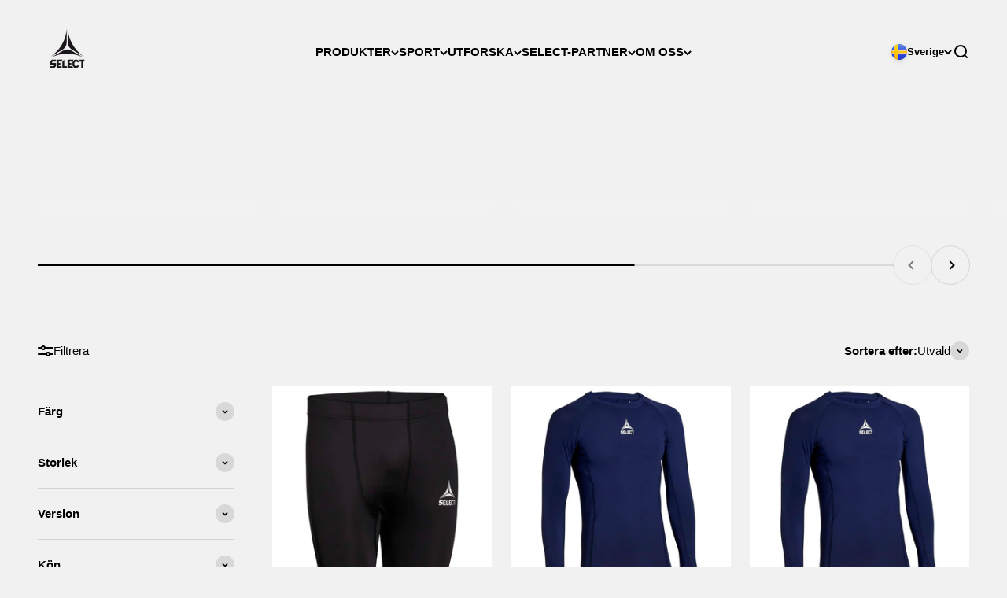

--- FILE ---
content_type: text/html; charset=utf-8
request_url: https://se.select-sport.com/collections/baselayer
body_size: 40262
content:
<!doctype html>

<html class="no-js" lang="sv" dir="ltr">
  <head>
    <meta charset="utf-8">
    <meta name="viewport" content="width=device-width, initial-scale=1.0, height=device-height, minimum-scale=1.0, maximum-scale=1.0">
    <meta name="theme-color" content="#f1f1f1">
    
<link rel="alternate" href="https://www.select-sport.com/collections/baselayer" hreflang="x-default" /><link rel="alternate" href="https://dk.select-sport.com/collections/baselayer" hreflang="da-dk" /><link rel="alternate" href="https://se.select-sport.com/collections/baselayer" hreflang="sv-se" /><link rel="alternate" href="https://no.select-sport.com/collections/baselayer" hreflang="nb-no" /><link rel="alternate" href="https://us.select-sport.com" hreflang="en-us" />


    <title>Baselayer - Se vårt utbud av funktionella sportunderkläder</title><meta name="description" content="Öka din prestation och komfort med snabbtorkande och flexibla baselayer plagg för alla atleter. Se vårt utbud av tröjor, shorts och byxor här."><link rel="canonical" href="https://se.select-sport.com/collections/baselayer"><link rel="shortcut icon" href="//se.select-sport.com/cdn/shop/files/Favicon---select_white_with_black.png?v=1764159923&width=96">
      <link rel="apple-touch-icon" href="//se.select-sport.com/cdn/shop/files/Favicon---select_white_with_black.png?v=1764159923&width=180"><link rel="preconnect" href="https://cdn.shopify.com">
    <link rel="preconnect" href="https://fonts.shopifycdn.com" crossorigin>
    <link rel="dns-prefetch" href="https://productreviews.shopifycdn.com"><link rel="modulepreload" href="//se.select-sport.com/cdn/shop/t/3/assets/vendor.min.js?v=68058080371554213671674137462" as="script">
    <link rel="modulepreload" href="//se.select-sport.com/cdn/shop/t/3/assets/theme.js?v=66390141094757000501765254218" as="script">
    <link rel="modulepreload" href="//se.select-sport.com/cdn/shop/t/3/assets/sections.js?v=9682232001252065561675702726" as="script"><meta property="og:type" content="website">
  <meta property="og:title" content="Baselayer"><meta property="og:image" content="http://se.select-sport.com/cdn/shop/collections/Baselayers.jpg?v=1733149785&width=2048">
  <meta property="og:image:secure_url" content="https://se.select-sport.com/cdn/shop/collections/Baselayers.jpg?v=1733149785&width=2048">
  <meta property="og:image:width" content="1200">
  <meta property="og:image:height" content="1200"><meta property="og:description" content="Öka din prestation och komfort med snabbtorkande och flexibla baselayer plagg för alla atleter. Se vårt utbud av tröjor, shorts och byxor här."><meta property="og:url" content="https://se.select-sport.com/collections/baselayer">
<meta property="og:site_name" content="SELECT Sport Sverige"><meta name="twitter:card" content="summary"><meta name="twitter:title" content="Baselayer">
  <meta name="twitter:description" content="Baselayer är funktionella sportunderkläder med återvunnen polyester som hjälper till att hålla värmen och ger stöd, ökad rörlighet och komfort under träning och sport. Alla plagg i Baselayer-serien är tillverkade med Repreve® -polyester, en garntyp tillverkad av återvunna plastflaskor. Den stickade metervaran av återvunnen polyester andas, är snabbtorkande och genomgår en antibakteriell behandling som säkerställer luktfria egenskaper."><meta name="twitter:image" content="https://se.select-sport.com/cdn/shop/collections/Baselayers.jpg?crop=center&height=1200&v=1733149785&width=1200">
  <meta name="twitter:image:alt" content="Baselayer fra SELECT">


  <script type="application/ld+json">
  {
    "@context": "https://schema.org",
    "@type": "BreadcrumbList",
  "itemListElement": [{
      "@type": "ListItem",
      "position": 1,
      "name": "Hem",
      "item": "https://se.select-sport.com"
    },{
          "@type": "ListItem",
          "position": 2,
          "name": "Baselayer",
          "item": "https://se.select-sport.com/collections/baselayer"
        }]
  }
  </script>

<style>/* Typography (heading) */
  

/* Typography (body) */
  



:root {
    /**
     * ---------------------------------------------------------------------
     * SPACING VARIABLES
     *
     * We are using a spacing inspired from frameworks like Tailwind CSS.
     * ---------------------------------------------------------------------
     */
    --spacing-0-5: 0.125rem; /* 2px */
    --spacing-1: 0.25rem; /* 4px */
    --spacing-1-5: 0.375rem; /* 6px */
    --spacing-2: 0.5rem; /* 8px */
    --spacing-2-5: 0.625rem; /* 10px */
    --spacing-3: 0.75rem; /* 12px */
    --spacing-3-5: 0.875rem; /* 14px */
    --spacing-4: 1rem; /* 16px */
    --spacing-4-5: 1.125rem; /* 18px */
    --spacing-5: 1.25rem; /* 20px */
    --spacing-5-5: 1.375rem; /* 22px */
    --spacing-6: 1.5rem; /* 24px */
    --spacing-6-5: 1.625rem; /* 26px */
    --spacing-7: 1.75rem; /* 28px */
    --spacing-7-5: 1.875rem; /* 30px */
    --spacing-8: 2rem; /* 32px */
    --spacing-8-5: 2.125rem; /* 34px */
    --spacing-9: 2.25rem; /* 36px */
    --spacing-9-5: 2.375rem; /* 38px */
    --spacing-10: 2.5rem; /* 40px */
    --spacing-11: 2.75rem; /* 44px */
    --spacing-12: 3rem; /* 48px */
    --spacing-14: 3.5rem; /* 56px */
    --spacing-16: 4rem; /* 64px */
    --spacing-18: 4.5rem; /* 72px */
    --spacing-20: 5rem; /* 80px */
    --spacing-24: 6rem; /* 96px */
    --spacing-28: 7rem; /* 112px */
    --spacing-32: 8rem; /* 128px */
    --spacing-36: 9rem; /* 144px */
    --spacing-40: 10rem; /* 160px */
    --spacing-44: 11rem; /* 176px */
    --spacing-48: 12rem; /* 192px */
    --spacing-52: 13rem; /* 208px */
    --spacing-56: 14rem; /* 224px */
    --spacing-60: 15rem; /* 240px */
    --spacing-64: 16rem; /* 256px */
    --spacing-72: 18rem; /* 288px */
    --spacing-80: 20rem; /* 320px */
    --spacing-96: 24rem; /* 384px */

    /* Container */
    --container-max-width: 1800px;
    --container-narrow-max-width: 1550px;
    --container-gutter: var(--spacing-5);
    --section-outer-spacing-block: var(--spacing-12);
    --section-inner-max-spacing-block: var(--spacing-10);
    --section-inner-spacing-inline: var(--container-gutter);
    --section-stack-spacing-block: var(--spacing-8);

    /* Grid gutter */
    --grid-gutter: var(--spacing-5);

    /* Product list settings */
    --product-list-row-gap: var(--spacing-8);
    --product-list-column-gap: var(--grid-gutter);

    /* Form settings */
    --input-gap: var(--spacing-2);
    --input-height: 2.625rem;
    --input-padding-inline: var(--spacing-4);

    /* Other sizes */
    --sticky-area-height: calc(var(--sticky-announcement-bar-enabled, 0) * var(--announcement-bar-height, 0px) + var(--sticky-header-enabled, 0) * var(--header-height, 0px));

    /* RTL support */
    --transform-logical-flip: 1;
    --transform-origin-start: left;
    --transform-origin-end: right;

    /**
     * ---------------------------------------------------------------------
     * TYPOGRAPHY
     * ---------------------------------------------------------------------
     */

    /* Font properties */
    --heading-font-family: Helvetica, Arial, sans-serif;
    --heading-font-weight: 400;
    --heading-font-style: normal;
    --heading-text-transform: uppercase;
    --heading-letter-spacing: 0.0em;
    --text-font-family: Helvetica, Arial, sans-serif;
    --text-font-weight: 400;
    --text-font-style: normal;
    --text-letter-spacing: 0.0em;

    /* Font sizes */
    --text-h0: 2.5rem;
    --text-h1: 1.75rem;
    --text-h2: 1.5rem;
    --text-h3: 1.375rem;
    --text-h4: 1.125rem;
    --text-h5: 1.125rem;
    --text-h6: 1rem;
    --text-xs: 0.6875rem;
    --text-sm: 0.75rem;
    --text-base: 0.875rem;
    --text-lg: 1.125rem;

    /**
     * ---------------------------------------------------------------------
     * COLORS
     * ---------------------------------------------------------------------
     */

    /* Color settings */--accent: 67 91 109;
    --text-primary: 0 0 0;
    --background-primary: 241 241 241;
    --dialog-background: 255 255 255;
    --border-color: var(--text-color, var(--text-primary)) / 0.12;

    /* Button colors */
    --button-background-primary: 67 91 109;
    --button-text-primary: 255 255 255;
    --button-background-secondary: 49 51 56;
    --button-text-secondary: 255 255 255;

    /* Status colors */
    --success-background: 224 224 224;
    --success-text: 0 0 0;
    --warning-background: 255 251 229;
    --warning-text: 253 218 37;
    --error-background: 247 226 230;
    --error-text: 186 12 47;

    /* Product colors */
    --on-sale-text: 186 12 47;
    --on-sale-badge-background: 186 12 47;
    --on-sale-badge-text: 255 255 255;
    --sold-out-badge-background: 0 0 0;
    --sold-out-badge-text: 255 255 255;
    --primary-badge-background: 67 91 109;
    --primary-badge-text: 255 255 255;
    --star-color: 253 218 37;
    --product-card-background: 255 255 255;
    --product-card-text: 0 0 0;

    /* Header colors */
    --header-background: 241 241 241;
    --header-text: 0 0 0;

    /* Footer colors */
    --footer-background-color: 49 51 56;
    --footer-text: 255 255 255;

    /* Rounded variables (used for border radius) */
    --rounded-xs: 0.25rem;
    --rounded-sm: 0.3125rem;
    --rounded: 0.625rem;
    --rounded-lg: 1.25rem;
    --rounded-full: 9999px;

    --rounded-button: 0.375rem;
    --rounded-input: 0.375rem;

    /* Box shadow */
    --shadow-sm: 0 2px 8px rgb(var(--text-primary) / 0.15);
    --shadow: 0 5px 15px rgb(var(--text-primary) / 0.15);
    --shadow-md: 0 5px 30px rgb(var(--text-primary) / 0.15);
    --shadow-block: 0px 18px 50px rgb(var(--text-primary) / 0.15);

    /**
     * ---------------------------------------------------------------------
     * OTHER
     * ---------------------------------------------------------------------
     */

    --cursor-close-svg-url: url(//se.select-sport.com/cdn/shop/t/3/assets/cursor-close.svg?v=147174565022153725511676745522);
    --cursor-zoom-in-svg-url: url(//se.select-sport.com/cdn/shop/t/3/assets/cursor-zoom-in.svg?v=154953035094101115921676745542);
    --cursor-zoom-out-svg-url: url(//se.select-sport.com/cdn/shop/t/3/assets/cursor-zoom-out.svg?v=16155520337305705181676745528);
    --checkmark-svg-url: url(//se.select-sport.com/cdn/shop/t/3/assets/checkmark.svg?v=77552481021870063511676745527);
  }

  [dir="rtl"]:root {
    /* RTL support */
    --transform-logical-flip: -1;
    --transform-origin-start: right;
    --transform-origin-end: left;
  }

  @media screen and (min-width: 700px) {
    :root {
      /* Typography (font size) */
      --text-h0: 3.25rem;
      --text-h1: 2.25rem;
      --text-h2: 1.75rem;
      --text-h3: 1.625rem;
      --text-h4: 1.25rem;
      --text-h5: 1.25rem;
      --text-h6: 1.125rem;

      --text-xs: 0.6875rem;
      --text-sm: 0.8125rem;
      --text-base: 0.9375rem;
      --text-lg: 1.1875rem;

      /* Spacing */
      --container-gutter: 2rem;
      --section-outer-spacing-block: var(--spacing-16);
      --section-inner-max-spacing-block: var(--spacing-12);
      --section-inner-spacing-inline: var(--spacing-12);
      --section-stack-spacing-block: var(--spacing-12);

      /* Grid gutter */
      --grid-gutter: var(--spacing-6);

      /* Product list settings */
      --product-list-row-gap: var(--spacing-12);

      /* Form settings */
      --input-gap: 1rem;
      --input-height: 3.125rem;
      --input-padding-inline: var(--spacing-5);
    }
  }

  @media screen and (min-width: 1000px) {
    :root {
      /* Spacing settings */
      --container-gutter: var(--spacing-12);
      --section-outer-spacing-block: var(--spacing-18);
      --section-inner-max-spacing-block: var(--spacing-16);
      --section-inner-spacing-inline: var(--spacing-16);
      --section-stack-spacing-block: var(--spacing-12);
    }
  }

  @media screen and (min-width: 1150px) {
    :root {
      /* Spacing settings */
      --container-gutter: var(--spacing-12);
      --section-outer-spacing-block: var(--spacing-20);
      --section-inner-max-spacing-block: var(--spacing-16);
      --section-inner-spacing-inline: var(--spacing-16);
      --section-stack-spacing-block: var(--spacing-12);
    }
  }

  @media screen and (min-width: 1400px) {
    :root {
      /* Typography (font size) */
      --text-h0: 4rem;
      --text-h1: 3rem;
      --text-h2: 2.5rem;
      --text-h3: 1.75rem;
      --text-h4: 1.5rem;
      --text-h5: 1.25rem;
      --text-h6: 1.25rem;

      --section-outer-spacing-block: var(--spacing-24);
      --section-inner-max-spacing-block: var(--spacing-18);
      --section-inner-spacing-inline: var(--spacing-18);
    }
  }

  @media screen and (min-width: 1600px) {
    :root {
      --section-outer-spacing-block: var(--spacing-24);
      --section-inner-max-spacing-block: var(--spacing-20);
      --section-inner-spacing-inline: var(--spacing-20);
    }
  }

  /**
   * ---------------------------------------------------------------------
   * LIQUID DEPENDANT CSS
   *
   * Our main CSS is Liquid free, but some very specific features depend on
   * theme settings, so we have them here
   * ---------------------------------------------------------------------
   */@media screen and (pointer: fine) {
        .button:not([disabled]):hover, .btn:not([disabled]):hover, .shopify-payment-button__button--unbranded:not([disabled]):hover {
          --button-background-opacity: 0.85;
        }

        .button--subdued:not([disabled]):hover {
          --button-background: var(--text-color) / .05 !important;
        }
      }</style>
<script>
  document.documentElement.classList.replace('no-js', 'js');

  // This allows to expose several variables to the global scope, to be used in scripts
  window.themeVariables = {
    settings: {
      showPageTransition: false,
      headingApparition: "split_fade",
      pageType: "collection",
      moneyFormat: "{{amount_no_decimals}} kr",
      moneyWithCurrencyFormat: "{{amount_no_decimals}} SEK",
      currencyCodeEnabled: false,
      cartType: "drawer",
      showDiscount: false,
      discountMode: "percentage"
    },

    strings: {
      accessibilityClose: "Stäng",
      accessibilityNext: "Nästa",
      accessibilityPrevious: "Föregående",
      addToCartButton: "Lägg i varukorgen",
      soldOutButton: "Utsåld",
      preOrderButton: "Förboka",
      unavailableButton: "Inte tillgänglig",
      closeGallery: "Stäng bildgalleriet",
      zoomGallery: "Zooma",
      errorGallery: "Bilden kan inte laddas",
      soldOutBadge: "Utsåld",
      discountBadge: "Spara @@",
      sku: "SKU:",
      searchNoResults: "Inga resultat kunde hittas.",
      addOrderNote: "Lägg till orderkommentar",
      editOrderNote: "Redigera ditt orderkommentar",
      shippingEstimatorNoResults: "Tyvärr skickar vi inte till din adress.",
      shippingEstimatorOneResult: "Det finns en fraktkostnad för din adress:",
      shippingEstimatorMultipleResults: "Det finns flera fraktpriser för din adress:",
      shippingEstimatorError: "Ett eller flera fel uppstod vid hämtning av fraktpriser:"
    },

    breakpoints: {
      'sm': 'screen and (min-width: 700px)',
      'md': 'screen and (min-width: 1000px)',
      'lg': 'screen and (min-width: 1150px)',
      'xl': 'screen and (min-width: 1400px)',

      'sm-max': 'screen and (max-width: 699px)',
      'md-max': 'screen and (max-width: 999px)',
      'lg-max': 'screen and (max-width: 1149px)',
      'xl-max': 'screen and (max-width: 1399px)'
    }
  };// For detecting native share
  document.documentElement.classList.add(`native-share--${navigator.share ? 'enabled' : 'disabled'}`);</script><script type="module" src="//se.select-sport.com/cdn/shop/t/3/assets/vendor.min.js?v=68058080371554213671674137462"></script>
    <script type="module" src="//se.select-sport.com/cdn/shop/t/3/assets/theme.js?v=66390141094757000501765254218"></script>
    <script type="module" src="//se.select-sport.com/cdn/shop/t/3/assets/sections.js?v=9682232001252065561675702726"></script>

    <script>window.performance && window.performance.mark && window.performance.mark('shopify.content_for_header.start');</script><meta id="shopify-digital-wallet" name="shopify-digital-wallet" content="/69399511334/digital_wallets/dialog">
<link rel="alternate" type="application/atom+xml" title="Feed" href="/collections/baselayer.atom" />
<link rel="alternate" type="application/json+oembed" href="https://se.select-sport.com/collections/baselayer.oembed">
<script async="async" src="/checkouts/internal/preloads.js?locale=sv-SE"></script>
<script id="shopify-features" type="application/json">{"accessToken":"36873a8c896ad58df745605d84f8eeab","betas":["rich-media-storefront-analytics"],"domain":"se.select-sport.com","predictiveSearch":true,"shopId":69399511334,"locale":"sv"}</script>
<script>var Shopify = Shopify || {};
Shopify.shop = "se-select-sport.myshopify.com";
Shopify.locale = "sv";
Shopify.currency = {"active":"SEK","rate":"1.0"};
Shopify.country = "SE";
Shopify.theme = {"name":"Impact \/\/ D.TAILS","id":142172815654,"schema_name":"Impact","schema_version":"3.0.0","theme_store_id":null,"role":"main"};
Shopify.theme.handle = "null";
Shopify.theme.style = {"id":null,"handle":null};
Shopify.cdnHost = "se.select-sport.com/cdn";
Shopify.routes = Shopify.routes || {};
Shopify.routes.root = "/";</script>
<script type="module">!function(o){(o.Shopify=o.Shopify||{}).modules=!0}(window);</script>
<script>!function(o){function n(){var o=[];function n(){o.push(Array.prototype.slice.apply(arguments))}return n.q=o,n}var t=o.Shopify=o.Shopify||{};t.loadFeatures=n(),t.autoloadFeatures=n()}(window);</script>
<script id="shop-js-analytics" type="application/json">{"pageType":"collection"}</script>
<script defer="defer" async type="module" src="//se.select-sport.com/cdn/shopifycloud/shop-js/modules/v2/client.init-shop-cart-sync_D51RTnKt.sv.esm.js"></script>
<script defer="defer" async type="module" src="//se.select-sport.com/cdn/shopifycloud/shop-js/modules/v2/chunk.common_dmzdNcGn.esm.js"></script>
<script defer="defer" async type="module" src="//se.select-sport.com/cdn/shopifycloud/shop-js/modules/v2/chunk.modal_D9odvy2b.esm.js"></script>
<script type="module">
  await import("//se.select-sport.com/cdn/shopifycloud/shop-js/modules/v2/client.init-shop-cart-sync_D51RTnKt.sv.esm.js");
await import("//se.select-sport.com/cdn/shopifycloud/shop-js/modules/v2/chunk.common_dmzdNcGn.esm.js");
await import("//se.select-sport.com/cdn/shopifycloud/shop-js/modules/v2/chunk.modal_D9odvy2b.esm.js");

  window.Shopify.SignInWithShop?.initShopCartSync?.({"fedCMEnabled":true,"windoidEnabled":true});

</script>
<script>(function() {
  var isLoaded = false;
  function asyncLoad() {
    if (isLoaded) return;
    isLoaded = true;
    var urls = ["https:\/\/cdn.nfcube.com\/instafeed-4637d17c8e3411421173767c826cf4a8.js?shop=se-select-sport.myshopify.com"];
    for (var i = 0; i < urls.length; i++) {
      var s = document.createElement('script');
      s.type = 'text/javascript';
      s.async = true;
      s.src = urls[i];
      var x = document.getElementsByTagName('script')[0];
      x.parentNode.insertBefore(s, x);
    }
  };
  if(window.attachEvent) {
    window.attachEvent('onload', asyncLoad);
  } else {
    window.addEventListener('load', asyncLoad, false);
  }
})();</script>
<script id="__st">var __st={"a":69399511334,"offset":3600,"reqid":"e060ac1a-c54a-4020-a57a-068abf52a611-1769913685","pageurl":"se.select-sport.com\/collections\/baselayer","u":"79ecf1aa83ca","p":"collection","rtyp":"collection","rid":435729957158};</script>
<script>window.ShopifyPaypalV4VisibilityTracking = true;</script>
<script id="captcha-bootstrap">!function(){'use strict';const t='contact',e='account',n='new_comment',o=[[t,t],['blogs',n],['comments',n],[t,'customer']],c=[[e,'customer_login'],[e,'guest_login'],[e,'recover_customer_password'],[e,'create_customer']],r=t=>t.map((([t,e])=>`form[action*='/${t}']:not([data-nocaptcha='true']) input[name='form_type'][value='${e}']`)).join(','),a=t=>()=>t?[...document.querySelectorAll(t)].map((t=>t.form)):[];function s(){const t=[...o],e=r(t);return a(e)}const i='password',u='form_key',d=['recaptcha-v3-token','g-recaptcha-response','h-captcha-response',i],f=()=>{try{return window.sessionStorage}catch{return}},m='__shopify_v',_=t=>t.elements[u];function p(t,e,n=!1){try{const o=window.sessionStorage,c=JSON.parse(o.getItem(e)),{data:r}=function(t){const{data:e,action:n}=t;return t[m]||n?{data:e,action:n}:{data:t,action:n}}(c);for(const[e,n]of Object.entries(r))t.elements[e]&&(t.elements[e].value=n);n&&o.removeItem(e)}catch(o){console.error('form repopulation failed',{error:o})}}const l='form_type',E='cptcha';function T(t){t.dataset[E]=!0}const w=window,h=w.document,L='Shopify',v='ce_forms',y='captcha';let A=!1;((t,e)=>{const n=(g='f06e6c50-85a8-45c8-87d0-21a2b65856fe',I='https://cdn.shopify.com/shopifycloud/storefront-forms-hcaptcha/ce_storefront_forms_captcha_hcaptcha.v1.5.2.iife.js',D={infoText:'Skyddas av hCaptcha',privacyText:'Integritet',termsText:'Villkor'},(t,e,n)=>{const o=w[L][v],c=o.bindForm;if(c)return c(t,g,e,D).then(n);var r;o.q.push([[t,g,e,D],n]),r=I,A||(h.body.append(Object.assign(h.createElement('script'),{id:'captcha-provider',async:!0,src:r})),A=!0)});var g,I,D;w[L]=w[L]||{},w[L][v]=w[L][v]||{},w[L][v].q=[],w[L][y]=w[L][y]||{},w[L][y].protect=function(t,e){n(t,void 0,e),T(t)},Object.freeze(w[L][y]),function(t,e,n,w,h,L){const[v,y,A,g]=function(t,e,n){const i=e?o:[],u=t?c:[],d=[...i,...u],f=r(d),m=r(i),_=r(d.filter((([t,e])=>n.includes(e))));return[a(f),a(m),a(_),s()]}(w,h,L),I=t=>{const e=t.target;return e instanceof HTMLFormElement?e:e&&e.form},D=t=>v().includes(t);t.addEventListener('submit',(t=>{const e=I(t);if(!e)return;const n=D(e)&&!e.dataset.hcaptchaBound&&!e.dataset.recaptchaBound,o=_(e),c=g().includes(e)&&(!o||!o.value);(n||c)&&t.preventDefault(),c&&!n&&(function(t){try{if(!f())return;!function(t){const e=f();if(!e)return;const n=_(t);if(!n)return;const o=n.value;o&&e.removeItem(o)}(t);const e=Array.from(Array(32),(()=>Math.random().toString(36)[2])).join('');!function(t,e){_(t)||t.append(Object.assign(document.createElement('input'),{type:'hidden',name:u})),t.elements[u].value=e}(t,e),function(t,e){const n=f();if(!n)return;const o=[...t.querySelectorAll(`input[type='${i}']`)].map((({name:t})=>t)),c=[...d,...o],r={};for(const[a,s]of new FormData(t).entries())c.includes(a)||(r[a]=s);n.setItem(e,JSON.stringify({[m]:1,action:t.action,data:r}))}(t,e)}catch(e){console.error('failed to persist form',e)}}(e),e.submit())}));const S=(t,e)=>{t&&!t.dataset[E]&&(n(t,e.some((e=>e===t))),T(t))};for(const o of['focusin','change'])t.addEventListener(o,(t=>{const e=I(t);D(e)&&S(e,y())}));const B=e.get('form_key'),M=e.get(l),P=B&&M;t.addEventListener('DOMContentLoaded',(()=>{const t=y();if(P)for(const e of t)e.elements[l].value===M&&p(e,B);[...new Set([...A(),...v().filter((t=>'true'===t.dataset.shopifyCaptcha))])].forEach((e=>S(e,t)))}))}(h,new URLSearchParams(w.location.search),n,t,e,['guest_login'])})(!0,!0)}();</script>
<script integrity="sha256-4kQ18oKyAcykRKYeNunJcIwy7WH5gtpwJnB7kiuLZ1E=" data-source-attribution="shopify.loadfeatures" defer="defer" src="//se.select-sport.com/cdn/shopifycloud/storefront/assets/storefront/load_feature-a0a9edcb.js" crossorigin="anonymous"></script>
<script data-source-attribution="shopify.dynamic_checkout.dynamic.init">var Shopify=Shopify||{};Shopify.PaymentButton=Shopify.PaymentButton||{isStorefrontPortableWallets:!0,init:function(){window.Shopify.PaymentButton.init=function(){};var t=document.createElement("script");t.src="https://se.select-sport.com/cdn/shopifycloud/portable-wallets/latest/portable-wallets.sv.js",t.type="module",document.head.appendChild(t)}};
</script>
<script data-source-attribution="shopify.dynamic_checkout.buyer_consent">
  function portableWalletsHideBuyerConsent(e){var t=document.getElementById("shopify-buyer-consent"),n=document.getElementById("shopify-subscription-policy-button");t&&n&&(t.classList.add("hidden"),t.setAttribute("aria-hidden","true"),n.removeEventListener("click",e))}function portableWalletsShowBuyerConsent(e){var t=document.getElementById("shopify-buyer-consent"),n=document.getElementById("shopify-subscription-policy-button");t&&n&&(t.classList.remove("hidden"),t.removeAttribute("aria-hidden"),n.addEventListener("click",e))}window.Shopify?.PaymentButton&&(window.Shopify.PaymentButton.hideBuyerConsent=portableWalletsHideBuyerConsent,window.Shopify.PaymentButton.showBuyerConsent=portableWalletsShowBuyerConsent);
</script>
<script data-source-attribution="shopify.dynamic_checkout.cart.bootstrap">document.addEventListener("DOMContentLoaded",(function(){function t(){return document.querySelector("shopify-accelerated-checkout-cart, shopify-accelerated-checkout")}if(t())Shopify.PaymentButton.init();else{new MutationObserver((function(e,n){t()&&(Shopify.PaymentButton.init(),n.disconnect())})).observe(document.body,{childList:!0,subtree:!0})}}));
</script>

<script>window.performance && window.performance.mark && window.performance.mark('shopify.content_for_header.end');</script>
<link href="//se.select-sport.com/cdn/shop/t/3/assets/theme.css?v=74387620790431616741738662749" rel="stylesheet" type="text/css" media="all" />
 <script>
  var cookie_script = document.createElement('script');
  cookie_script.setAttribute('src','https://policy.app.cookieinformation.com/uc.js');
  cookie_script.setAttribute('data-culture', 'SV');
  cookie_script.id = 'CookieConsent';
  document.head.appendChild(cookie_script);

  window.addEventListener('CookieInformationConsentGiven', function (event) {
    if (CookieInformation.getConsentGivenFor('cookie_cat_statistic') && CookieInformation.getConsentGivenFor('cookie_cat_marketing')) {
      window.Shopify.customerPrivacy.setTrackingConsent(true, function(e){
        console.log("Set Tracking Consent", true);
      });
    } else {
      window.Shopify.customerPrivacy.setTrackingConsent(false, function(e){
        console.log("Set Tracking Consent", false);
      });
    }
  }, false);
</script>

<link href="https://monorail-edge.shopifysvc.com" rel="dns-prefetch">
<script>(function(){if ("sendBeacon" in navigator && "performance" in window) {try {var session_token_from_headers = performance.getEntriesByType('navigation')[0].serverTiming.find(x => x.name == '_s').description;} catch {var session_token_from_headers = undefined;}var session_cookie_matches = document.cookie.match(/_shopify_s=([^;]*)/);var session_token_from_cookie = session_cookie_matches && session_cookie_matches.length === 2 ? session_cookie_matches[1] : "";var session_token = session_token_from_headers || session_token_from_cookie || "";function handle_abandonment_event(e) {var entries = performance.getEntries().filter(function(entry) {return /monorail-edge.shopifysvc.com/.test(entry.name);});if (!window.abandonment_tracked && entries.length === 0) {window.abandonment_tracked = true;var currentMs = Date.now();var navigation_start = performance.timing.navigationStart;var payload = {shop_id: 69399511334,url: window.location.href,navigation_start,duration: currentMs - navigation_start,session_token,page_type: "collection"};window.navigator.sendBeacon("https://monorail-edge.shopifysvc.com/v1/produce", JSON.stringify({schema_id: "online_store_buyer_site_abandonment/1.1",payload: payload,metadata: {event_created_at_ms: currentMs,event_sent_at_ms: currentMs}}));}}window.addEventListener('pagehide', handle_abandonment_event);}}());</script>
<script id="web-pixels-manager-setup">(function e(e,d,r,n,o){if(void 0===o&&(o={}),!Boolean(null===(a=null===(i=window.Shopify)||void 0===i?void 0:i.analytics)||void 0===a?void 0:a.replayQueue)){var i,a;window.Shopify=window.Shopify||{};var t=window.Shopify;t.analytics=t.analytics||{};var s=t.analytics;s.replayQueue=[],s.publish=function(e,d,r){return s.replayQueue.push([e,d,r]),!0};try{self.performance.mark("wpm:start")}catch(e){}var l=function(){var e={modern:/Edge?\/(1{2}[4-9]|1[2-9]\d|[2-9]\d{2}|\d{4,})\.\d+(\.\d+|)|Firefox\/(1{2}[4-9]|1[2-9]\d|[2-9]\d{2}|\d{4,})\.\d+(\.\d+|)|Chrom(ium|e)\/(9{2}|\d{3,})\.\d+(\.\d+|)|(Maci|X1{2}).+ Version\/(15\.\d+|(1[6-9]|[2-9]\d|\d{3,})\.\d+)([,.]\d+|)( \(\w+\)|)( Mobile\/\w+|) Safari\/|Chrome.+OPR\/(9{2}|\d{3,})\.\d+\.\d+|(CPU[ +]OS|iPhone[ +]OS|CPU[ +]iPhone|CPU IPhone OS|CPU iPad OS)[ +]+(15[._]\d+|(1[6-9]|[2-9]\d|\d{3,})[._]\d+)([._]\d+|)|Android:?[ /-](13[3-9]|1[4-9]\d|[2-9]\d{2}|\d{4,})(\.\d+|)(\.\d+|)|Android.+Firefox\/(13[5-9]|1[4-9]\d|[2-9]\d{2}|\d{4,})\.\d+(\.\d+|)|Android.+Chrom(ium|e)\/(13[3-9]|1[4-9]\d|[2-9]\d{2}|\d{4,})\.\d+(\.\d+|)|SamsungBrowser\/([2-9]\d|\d{3,})\.\d+/,legacy:/Edge?\/(1[6-9]|[2-9]\d|\d{3,})\.\d+(\.\d+|)|Firefox\/(5[4-9]|[6-9]\d|\d{3,})\.\d+(\.\d+|)|Chrom(ium|e)\/(5[1-9]|[6-9]\d|\d{3,})\.\d+(\.\d+|)([\d.]+$|.*Safari\/(?![\d.]+ Edge\/[\d.]+$))|(Maci|X1{2}).+ Version\/(10\.\d+|(1[1-9]|[2-9]\d|\d{3,})\.\d+)([,.]\d+|)( \(\w+\)|)( Mobile\/\w+|) Safari\/|Chrome.+OPR\/(3[89]|[4-9]\d|\d{3,})\.\d+\.\d+|(CPU[ +]OS|iPhone[ +]OS|CPU[ +]iPhone|CPU IPhone OS|CPU iPad OS)[ +]+(10[._]\d+|(1[1-9]|[2-9]\d|\d{3,})[._]\d+)([._]\d+|)|Android:?[ /-](13[3-9]|1[4-9]\d|[2-9]\d{2}|\d{4,})(\.\d+|)(\.\d+|)|Mobile Safari.+OPR\/([89]\d|\d{3,})\.\d+\.\d+|Android.+Firefox\/(13[5-9]|1[4-9]\d|[2-9]\d{2}|\d{4,})\.\d+(\.\d+|)|Android.+Chrom(ium|e)\/(13[3-9]|1[4-9]\d|[2-9]\d{2}|\d{4,})\.\d+(\.\d+|)|Android.+(UC? ?Browser|UCWEB|U3)[ /]?(15\.([5-9]|\d{2,})|(1[6-9]|[2-9]\d|\d{3,})\.\d+)\.\d+|SamsungBrowser\/(5\.\d+|([6-9]|\d{2,})\.\d+)|Android.+MQ{2}Browser\/(14(\.(9|\d{2,})|)|(1[5-9]|[2-9]\d|\d{3,})(\.\d+|))(\.\d+|)|K[Aa][Ii]OS\/(3\.\d+|([4-9]|\d{2,})\.\d+)(\.\d+|)/},d=e.modern,r=e.legacy,n=navigator.userAgent;return n.match(d)?"modern":n.match(r)?"legacy":"unknown"}(),u="modern"===l?"modern":"legacy",c=(null!=n?n:{modern:"",legacy:""})[u],f=function(e){return[e.baseUrl,"/wpm","/b",e.hashVersion,"modern"===e.buildTarget?"m":"l",".js"].join("")}({baseUrl:d,hashVersion:r,buildTarget:u}),m=function(e){var d=e.version,r=e.bundleTarget,n=e.surface,o=e.pageUrl,i=e.monorailEndpoint;return{emit:function(e){var a=e.status,t=e.errorMsg,s=(new Date).getTime(),l=JSON.stringify({metadata:{event_sent_at_ms:s},events:[{schema_id:"web_pixels_manager_load/3.1",payload:{version:d,bundle_target:r,page_url:o,status:a,surface:n,error_msg:t},metadata:{event_created_at_ms:s}}]});if(!i)return console&&console.warn&&console.warn("[Web Pixels Manager] No Monorail endpoint provided, skipping logging."),!1;try{return self.navigator.sendBeacon.bind(self.navigator)(i,l)}catch(e){}var u=new XMLHttpRequest;try{return u.open("POST",i,!0),u.setRequestHeader("Content-Type","text/plain"),u.send(l),!0}catch(e){return console&&console.warn&&console.warn("[Web Pixels Manager] Got an unhandled error while logging to Monorail."),!1}}}}({version:r,bundleTarget:l,surface:e.surface,pageUrl:self.location.href,monorailEndpoint:e.monorailEndpoint});try{o.browserTarget=l,function(e){var d=e.src,r=e.async,n=void 0===r||r,o=e.onload,i=e.onerror,a=e.sri,t=e.scriptDataAttributes,s=void 0===t?{}:t,l=document.createElement("script"),u=document.querySelector("head"),c=document.querySelector("body");if(l.async=n,l.src=d,a&&(l.integrity=a,l.crossOrigin="anonymous"),s)for(var f in s)if(Object.prototype.hasOwnProperty.call(s,f))try{l.dataset[f]=s[f]}catch(e){}if(o&&l.addEventListener("load",o),i&&l.addEventListener("error",i),u)u.appendChild(l);else{if(!c)throw new Error("Did not find a head or body element to append the script");c.appendChild(l)}}({src:f,async:!0,onload:function(){if(!function(){var e,d;return Boolean(null===(d=null===(e=window.Shopify)||void 0===e?void 0:e.analytics)||void 0===d?void 0:d.initialized)}()){var d=window.webPixelsManager.init(e)||void 0;if(d){var r=window.Shopify.analytics;r.replayQueue.forEach((function(e){var r=e[0],n=e[1],o=e[2];d.publishCustomEvent(r,n,o)})),r.replayQueue=[],r.publish=d.publishCustomEvent,r.visitor=d.visitor,r.initialized=!0}}},onerror:function(){return m.emit({status:"failed",errorMsg:"".concat(f," has failed to load")})},sri:function(e){var d=/^sha384-[A-Za-z0-9+/=]+$/;return"string"==typeof e&&d.test(e)}(c)?c:"",scriptDataAttributes:o}),m.emit({status:"loading"})}catch(e){m.emit({status:"failed",errorMsg:(null==e?void 0:e.message)||"Unknown error"})}}})({shopId: 69399511334,storefrontBaseUrl: "https://se.select-sport.com",extensionsBaseUrl: "https://extensions.shopifycdn.com/cdn/shopifycloud/web-pixels-manager",monorailEndpoint: "https://monorail-edge.shopifysvc.com/unstable/produce_batch",surface: "storefront-renderer",enabledBetaFlags: ["2dca8a86"],webPixelsConfigList: [{"id":"964788562","configuration":"{\"config\":\"{\\\"pixel_id\\\":\\\"G-022EW8Y76M\\\",\\\"gtag_events\\\":[{\\\"type\\\":\\\"begin_checkout\\\",\\\"action_label\\\":\\\"G-022EW8Y76M\\\"},{\\\"type\\\":\\\"search\\\",\\\"action_label\\\":\\\"G-022EW8Y76M\\\"},{\\\"type\\\":\\\"view_item\\\",\\\"action_label\\\":\\\"G-022EW8Y76M\\\"},{\\\"type\\\":\\\"purchase\\\",\\\"action_label\\\":\\\"G-022EW8Y76M\\\"},{\\\"type\\\":\\\"page_view\\\",\\\"action_label\\\":\\\"G-022EW8Y76M\\\"},{\\\"type\\\":\\\"add_payment_info\\\",\\\"action_label\\\":\\\"G-022EW8Y76M\\\"},{\\\"type\\\":\\\"add_to_cart\\\",\\\"action_label\\\":\\\"G-022EW8Y76M\\\"}],\\\"enable_monitoring_mode\\\":false}\"}","eventPayloadVersion":"v1","runtimeContext":"OPEN","scriptVersion":"b2a88bafab3e21179ed38636efcd8a93","type":"APP","apiClientId":1780363,"privacyPurposes":[],"dataSharingAdjustments":{"protectedCustomerApprovalScopes":["read_customer_address","read_customer_email","read_customer_name","read_customer_personal_data","read_customer_phone"]}},{"id":"shopify-app-pixel","configuration":"{}","eventPayloadVersion":"v1","runtimeContext":"STRICT","scriptVersion":"0450","apiClientId":"shopify-pixel","type":"APP","privacyPurposes":["ANALYTICS","MARKETING"]},{"id":"shopify-custom-pixel","eventPayloadVersion":"v1","runtimeContext":"LAX","scriptVersion":"0450","apiClientId":"shopify-pixel","type":"CUSTOM","privacyPurposes":["ANALYTICS","MARKETING"]}],isMerchantRequest: false,initData: {"shop":{"name":"SELECT Sport Sverige","paymentSettings":{"currencyCode":"SEK"},"myshopifyDomain":"se-select-sport.myshopify.com","countryCode":"DK","storefrontUrl":"https:\/\/se.select-sport.com"},"customer":null,"cart":null,"checkout":null,"productVariants":[],"purchasingCompany":null},},"https://se.select-sport.com/cdn","1d2a099fw23dfb22ep557258f5m7a2edbae",{"modern":"","legacy":""},{"shopId":"69399511334","storefrontBaseUrl":"https:\/\/se.select-sport.com","extensionBaseUrl":"https:\/\/extensions.shopifycdn.com\/cdn\/shopifycloud\/web-pixels-manager","surface":"storefront-renderer","enabledBetaFlags":"[\"2dca8a86\"]","isMerchantRequest":"false","hashVersion":"1d2a099fw23dfb22ep557258f5m7a2edbae","publish":"custom","events":"[[\"page_viewed\",{}],[\"collection_viewed\",{\"collection\":{\"id\":\"435729957158\",\"title\":\"Baselayer\",\"productVariants\":[{\"price\":{\"amount\":350.0,\"currencyCode\":\"SEK\"},\"product\":{\"title\":\"Baselayer tights för barn - Kort\",\"vendor\":\"Select\",\"id\":\"8173628981542\",\"untranslatedTitle\":\"Baselayer tights för barn - Kort\",\"url\":\"\/products\/baselayer-tights-for-barn-kort-660006\",\"type\":\"Tights\"},\"id\":\"44603324629286\",\"image\":{\"src\":\"\/\/se.select-sport.com\/cdn\/shop\/files\/8559824_660007_660006_Black_Tights_Shorts_Baselayer.jpg?v=1769076745\"},\"sku\":\"6235608111\",\"title\":\"8 years \/ Svart\",\"untranslatedTitle\":\"8 years \/ Svart\"},{\"price\":{\"amount\":450.0,\"currencyCode\":\"SEK\"},\"product\":{\"title\":\"BASELAYER Långärmad - Barn\",\"vendor\":\"Select\",\"id\":\"8173702742310\",\"untranslatedTitle\":\"BASELAYER Långärmad - Barn\",\"url\":\"\/products\/baselayer-langarmad-ungdom-660002\",\"type\":\"Long sleeve\"},\"id\":\"44588834619686\",\"image\":{\"src\":\"\/\/se.select-sport.com\/cdn\/shop\/files\/8559802_660003_660002_Navy_Shirt_LS_Baselayer_e17257fb-f7e8-487a-b04f-6009a24a4646.jpg?v=1769086862\"},\"sku\":\"6235410999\",\"title\":\"10\/12 years \/ Navy\",\"untranslatedTitle\":\"10\/12 years \/ Navy\"},{\"price\":{\"amount\":500.0,\"currencyCode\":\"SEK\"},\"product\":{\"title\":\"Baselayer långärmad\",\"vendor\":\"Select\",\"id\":\"8173701955878\",\"untranslatedTitle\":\"Baselayer långärmad\",\"url\":\"\/products\/baselayer-langarmad-660003\",\"type\":\"Long sleeve\"},\"id\":\"44588830949670\",\"image\":{\"src\":\"\/\/se.select-sport.com\/cdn\/shop\/files\/8559802_660003_660002_Navy_Shirt_LS_Baselayer.jpg?v=1769086831\"},\"sku\":\"6235401999\",\"title\":\"small \/ Navy\",\"untranslatedTitle\":\"small \/ Navy\"},{\"price\":{\"amount\":450.0,\"currencyCode\":\"SEK\"},\"product\":{\"title\":\"Baselayer långärmad turtle neck - Barn\",\"vendor\":\"Select\",\"id\":\"8173701234982\",\"untranslatedTitle\":\"Baselayer långärmad turtle neck - Barn\",\"url\":\"\/products\/baselayer-langarmad-turtle-neck-ungdom-660004\",\"type\":\"Long sleeve\"},\"id\":\"44588823740710\",\"image\":{\"src\":\"\/\/se.select-sport.com\/cdn\/shop\/files\/8559783_660005_660004_Navy_Shirt_L-S_turtleneck_Baselayer_light_compression_main_578e83e2-c8d4-4a0f-871f-8943b1f1bff9.jpg?v=1769086774\"},\"sku\":\"6235510999\",\"title\":\"10\/12 years \/ Navy\",\"untranslatedTitle\":\"10\/12 years \/ Navy\"},{\"price\":{\"amount\":500.0,\"currencyCode\":\"SEK\"},\"product\":{\"title\":\"Baselayer långärmad turtle neck\",\"vendor\":\"Select\",\"id\":\"8173659586854\",\"untranslatedTitle\":\"Baselayer långärmad turtle neck\",\"url\":\"\/products\/baselayer-langarmad-turtle-neck-660005\",\"type\":\"Long sleeve\"},\"id\":\"44588619563302\",\"image\":{\"src\":\"\/\/se.select-sport.com\/cdn\/shop\/files\/8559783_660005_660004_Navy_Shirt_L-S_turtleneck_Baselayer_light_compression_main.jpg?v=1769086750\"},\"sku\":\"6235501999\",\"title\":\"small \/ Navy\",\"untranslatedTitle\":\"small \/ Navy\"},{\"price\":{\"amount\":400.0,\"currencyCode\":\"SEK\"},\"product\":{\"title\":\"Baselayer tights - Kort\",\"vendor\":\"Select\",\"id\":\"8173658046758\",\"untranslatedTitle\":\"Baselayer tights - Kort\",\"url\":\"\/products\/baselayer-tights-kort-660007\",\"type\":\"Tights\"},\"id\":\"44588606226726\",\"image\":{\"src\":\"\/\/se.select-sport.com\/cdn\/shop\/files\/8559827_660007_Navy_Tights_Shorts_Baselayer.jpg?v=1769086695\"},\"sku\":\"6235601999\",\"title\":\"small \/ Navy\",\"untranslatedTitle\":\"small \/ Navy\"},{\"price\":{\"amount\":400.0,\"currencyCode\":\"SEK\"},\"product\":{\"title\":\"Baselayer tights för kvinnor - kort\",\"vendor\":\"Select\",\"id\":\"8173628752166\",\"untranslatedTitle\":\"Baselayer tights för kvinnor - kort\",\"url\":\"\/products\/baselayer-tights-for-kvinnor-kort-660008\",\"type\":\"Tights\"},\"id\":\"44603323777318\",\"image\":{\"src\":\"\/\/se.select-sport.com\/cdn\/shop\/files\/8559821_660008_Black_Tights_short_women_Baselayer_light_compression.jpg?v=1769076731\"},\"sku\":\"6235701111\",\"title\":\"S \/ Svart\",\"untranslatedTitle\":\"S \/ Svart\"},{\"price\":{\"amount\":550.0,\"currencyCode\":\"SEK\"},\"product\":{\"title\":\"Baselayer tights för barn - Barn\",\"vendor\":\"Select\",\"id\":\"8173628490022\",\"untranslatedTitle\":\"Baselayer tights för barn - Barn\",\"url\":\"\/products\/baselayer-tights-for-barn-lang-660009\",\"type\":\"Tights\"},\"id\":\"44603322958118\",\"image\":{\"src\":\"\/\/se.select-sport.com\/cdn\/shop\/files\/8559823_660010_660009_Black_Tights_Pants_Baselayer_038d7466-4ec5-4015-9ae5-9862b2a9d799.jpg?v=1769076717\"},\"sku\":\"6235808111\",\"title\":\"8 years \/ Svart\",\"untranslatedTitle\":\"8 years \/ Svart\"},{\"price\":{\"amount\":600.0,\"currencyCode\":\"SEK\"},\"product\":{\"title\":\"Baselayer tights - Lång\",\"vendor\":\"Select\",\"id\":\"8173628326182\",\"untranslatedTitle\":\"Baselayer tights - Lång\",\"url\":\"\/products\/baselayer-tights-lang-660010\",\"type\":\"Tights\"},\"id\":\"44603321909542\",\"image\":{\"src\":\"\/\/se.select-sport.com\/cdn\/shop\/files\/8559823_660010_660009_Black_Tights_Pants_Baselayer.jpg?v=1769076703\"},\"sku\":\"6235801111\",\"title\":\"S \/ Svart\",\"untranslatedTitle\":\"S \/ Svart\"},{\"price\":{\"amount\":400.0,\"currencyCode\":\"SEK\"},\"product\":{\"title\":\"Baselayer T-shirt\",\"vendor\":\"Select\",\"id\":\"9740067963218\",\"untranslatedTitle\":\"Baselayer T-shirt\",\"url\":\"\/products\/baselayer-t-shirt-660001\",\"type\":\"T-shirt\"},\"id\":\"49647080735058\",\"image\":{\"src\":\"\/\/se.select-sport.com\/cdn\/shop\/files\/8559811_660001_Black_Shirt_SS_Baselayer.jpg?v=1769086884\"},\"sku\":\"6235301111\",\"title\":\"small \/ Svart\",\"untranslatedTitle\":\"small \/ Svart\"},{\"price\":{\"amount\":500.0,\"currencyCode\":\"SEK\"},\"product\":{\"title\":\"Baselayer Shirt Winter långärmad\",\"vendor\":\"Select\",\"id\":\"8815851405650\",\"untranslatedTitle\":\"Baselayer Shirt Winter långärmad\",\"url\":\"\/products\/baselayer-shirt-winter-langarmad-660014\",\"type\":\"\"},\"id\":\"47919511535954\",\"image\":{\"src\":\"\/\/se.select-sport.com\/cdn\/shop\/files\/14337868_660014_660013_black_Shirt_Winter_L-S_Baselayer_light_compression_main_4a277550-6967-4167-9876-7d71fcd39cd8.jpg?v=1769083109\"},\"sku\":\"6236001111\",\"title\":\"small \/ Svart\",\"untranslatedTitle\":\"small \/ Svart\"},{\"price\":{\"amount\":450.0,\"currencyCode\":\"SEK\"},\"product\":{\"title\":\"Baselayer Shirt Winter långärmad - Barn\",\"vendor\":\"Select\",\"id\":\"8948757004626\",\"untranslatedTitle\":\"Baselayer Shirt Winter långärmad - Barn\",\"url\":\"\/products\/baselayer-shirt-winter-langarmad-barn-660013\",\"type\":\"\"},\"id\":\"48285458006354\",\"image\":{\"src\":\"\/\/se.select-sport.com\/cdn\/shop\/files\/14337868_660014_660013_black_Shirt_Winter_L-S_Baselayer_light_compression_main.jpg?v=1769083094\"},\"sku\":\"6236010111\",\"title\":\"10\/12 years \/ Svart\",\"untranslatedTitle\":\"10\/12 years \/ Svart\"},{\"price\":{\"amount\":600.0,\"currencyCode\":\"SEK\"},\"product\":{\"title\":\"Baselayer Tights byxor Winter\",\"vendor\":\"Select\",\"id\":\"8815745827154\",\"untranslatedTitle\":\"Baselayer Tights byxor Winter\",\"url\":\"\/products\/baselayer-tights-byxor-vinter-660016\",\"type\":\"\"},\"id\":\"47918761509202\",\"image\":{\"src\":\"\/\/se.select-sport.com\/cdn\/shop\/files\/14474911_660016_660015_Black_Tights_pants_Winter_Baselayer_main_9d74fb81-34c8-4b63-af91-32fb42822647.jpg?v=1769083082\"},\"sku\":\"6236101111\",\"title\":\"small \/ Svart\",\"untranslatedTitle\":\"small \/ Svart\"},{\"price\":{\"amount\":550.0,\"currencyCode\":\"SEK\"},\"product\":{\"title\":\"Baselayer Tights byxor Winter - Barn\",\"vendor\":\"Select\",\"id\":\"8947632963922\",\"untranslatedTitle\":\"Baselayer Tights byxor Winter - Barn\",\"url\":\"\/products\/baselayer-tights-byxor-winter-barn-660015\",\"type\":\"\"},\"id\":\"48282217447762\",\"image\":{\"src\":\"\/\/se.select-sport.com\/cdn\/shop\/files\/14474911_660016_660015_Black_Tights_pants_Winter_Baselayer_main.jpg?v=1769083066\"},\"sku\":\"6236108111\",\"title\":\"8 years \/ Svart\",\"untranslatedTitle\":\"8 years \/ Svart\"},{\"price\":{\"amount\":350.0,\"currencyCode\":\"SEK\"},\"product\":{\"title\":\"Baselayer tank top\",\"vendor\":\"Select\",\"id\":\"14928119202168\",\"untranslatedTitle\":\"Baselayer tank top\",\"url\":\"\/products\/baselayer-tank-top-660000\",\"type\":\"Tank Top\"},\"id\":\"55134427218296\",\"image\":{\"src\":\"\/\/se.select-sport.com\/cdn\/shop\/files\/8559816_660000_Black_Tank_top_Baselayer_light_compression_61fb4e94-dc59-4c7e-a482-985d5116a205.jpg?v=1769086908\"},\"sku\":\"6235201111\",\"title\":\"Svart \/ small\",\"untranslatedTitle\":\"Svart \/ small\"},{\"price\":{\"amount\":400.0,\"currencyCode\":\"SEK\"},\"product\":{\"title\":\"Sports Bra Baselayer - Sport-BH\",\"vendor\":\"Select\",\"id\":\"14898797805944\",\"untranslatedTitle\":\"Sports Bra Baselayer - Sport-BH\",\"url\":\"\/products\/baselayer-sports-bra-sport-bh-660017\",\"type\":\"\"},\"id\":\"54995159187832\",\"image\":{\"src\":\"\/\/se.select-sport.com\/cdn\/shop\/files\/18035071_660017_black_Sports_Bra_Baselayer_main.jpg?v=1769077589\"},\"sku\":\"6237000111\",\"title\":\"Svart \/ x-small\",\"untranslatedTitle\":\"Svart \/ x-small\"}]}}]]"});</script><script>
  window.ShopifyAnalytics = window.ShopifyAnalytics || {};
  window.ShopifyAnalytics.meta = window.ShopifyAnalytics.meta || {};
  window.ShopifyAnalytics.meta.currency = 'SEK';
  var meta = {"products":[{"id":8173628981542,"gid":"gid:\/\/shopify\/Product\/8173628981542","vendor":"Select","type":"Tights","handle":"baselayer-tights-for-barn-kort-660006","variants":[{"id":44603324629286,"price":35000,"name":"Baselayer tights för barn - Kort - 8 years \/ Svart","public_title":"8 years \/ Svart","sku":"6235608111"},{"id":44603324662054,"price":35000,"name":"Baselayer tights för barn - Kort - 10 years \/ Svart","public_title":"10 years \/ Svart","sku":"6235610111"},{"id":44603324694822,"price":35000,"name":"Baselayer tights för barn - Kort - 12 years \/ Svart","public_title":"12 years \/ Svart","sku":"6235612111"},{"id":44603324727590,"price":35000,"name":"Baselayer tights för barn - Kort - 14 years \/ Svart","public_title":"14 years \/ Svart","sku":"6235614111"}],"remote":false},{"id":8173702742310,"gid":"gid:\/\/shopify\/Product\/8173702742310","vendor":"Select","type":"Long sleeve","handle":"baselayer-langarmad-ungdom-660002","variants":[{"id":44588834619686,"price":45000,"name":"BASELAYER Långärmad - Barn - 10\/12 years \/ Navy","public_title":"10\/12 years \/ Navy","sku":"6235410999"},{"id":47246803763538,"price":45000,"name":"BASELAYER Långärmad - Barn - 10\/12 years \/ Gul","public_title":"10\/12 years \/ Gul","sku":"6235410555"},{"id":47246803796306,"price":45000,"name":"BASELAYER Långärmad - Barn - 10\/12 years \/ Grön","public_title":"10\/12 years \/ Grön","sku":"6235410444"},{"id":47246803829074,"price":45000,"name":"BASELAYER Långärmad - Barn - 10\/12 years \/ Röd","public_title":"10\/12 years \/ Röd","sku":"6235410333"},{"id":47246803861842,"price":45000,"name":"BASELAYER Långärmad - Barn - 10\/12 years \/ Blå","public_title":"10\/12 years \/ Blå","sku":"6235410222"},{"id":47246803894610,"price":45000,"name":"BASELAYER Långärmad - Barn - 10\/12 years \/ Svart","public_title":"10\/12 years \/ Svart","sku":"6235410111"},{"id":47246803927378,"price":45000,"name":"BASELAYER Långärmad - Barn - 10\/12 years \/ Vit","public_title":"10\/12 years \/ Vit","sku":"6235410000"},{"id":44588834980134,"price":45000,"name":"BASELAYER Långärmad - Barn - 14\/16 years \/ Navy","public_title":"14\/16 years \/ Navy","sku":"6235414999"},{"id":47246803566930,"price":45000,"name":"BASELAYER Långärmad - Barn - 14\/16 years \/ Gul","public_title":"14\/16 years \/ Gul","sku":"6235414555"},{"id":47246803599698,"price":45000,"name":"BASELAYER Långärmad - Barn - 14\/16 years \/ Grön","public_title":"14\/16 years \/ Grön","sku":"6235414444"},{"id":47246803632466,"price":45000,"name":"BASELAYER Långärmad - Barn - 14\/16 years \/ Röd","public_title":"14\/16 years \/ Röd","sku":"6235414333"},{"id":47246803665234,"price":45000,"name":"BASELAYER Långärmad - Barn - 14\/16 years \/ Blå","public_title":"14\/16 years \/ Blå","sku":"6235414222"},{"id":47246803698002,"price":45000,"name":"BASELAYER Långärmad - Barn - 14\/16 years \/ Svart","public_title":"14\/16 years \/ Svart","sku":"6235414111"},{"id":47246803730770,"price":45000,"name":"BASELAYER Långärmad - Barn - 14\/16 years \/ Vit","public_title":"14\/16 years \/ Vit","sku":"6235414000"}],"remote":false},{"id":8173701955878,"gid":"gid:\/\/shopify\/Product\/8173701955878","vendor":"Select","type":"Long sleeve","handle":"baselayer-langarmad-660003","variants":[{"id":44588830949670,"price":50000,"name":"Baselayer långärmad - small \/ Navy","public_title":"small \/ Navy","sku":"6235401999"},{"id":47246795768146,"price":50000,"name":"Baselayer långärmad - small \/ Gul","public_title":"small \/ Gul","sku":"6235401555"},{"id":47246795800914,"price":50000,"name":"Baselayer långärmad - small \/ Grön","public_title":"small \/ Grön","sku":"6235401444"},{"id":47246795833682,"price":50000,"name":"Baselayer långärmad - small \/ Röd","public_title":"small \/ Röd","sku":"6235401333"},{"id":47246795866450,"price":50000,"name":"Baselayer långärmad - small \/ Blå","public_title":"small \/ Blå","sku":"6235401222"},{"id":47246795899218,"price":50000,"name":"Baselayer långärmad - small \/ Svart","public_title":"small \/ Svart","sku":"6235401111"},{"id":47246795931986,"price":50000,"name":"Baselayer långärmad - small \/ Vit","public_title":"small \/ Vit","sku":"6235401000"},{"id":44588831179046,"price":50000,"name":"Baselayer långärmad - medium \/ Navy","public_title":"medium \/ Navy","sku":"6235402999"},{"id":47246795571538,"price":50000,"name":"Baselayer långärmad - medium \/ Gul","public_title":"medium \/ Gul","sku":"6235402555"},{"id":47246795604306,"price":50000,"name":"Baselayer långärmad - medium \/ Grön","public_title":"medium \/ Grön","sku":"6235402444"},{"id":47246795637074,"price":50000,"name":"Baselayer långärmad - medium \/ Röd","public_title":"medium \/ Röd","sku":"6235402333"},{"id":47246795669842,"price":50000,"name":"Baselayer långärmad - medium \/ Blå","public_title":"medium \/ Blå","sku":"6235402222"},{"id":47246795702610,"price":50000,"name":"Baselayer långärmad - medium \/ Svart","public_title":"medium \/ Svart","sku":"6235402111"},{"id":47246795735378,"price":50000,"name":"Baselayer långärmad - medium \/ Vit","public_title":"medium \/ Vit","sku":"6235402000"},{"id":44588831408422,"price":50000,"name":"Baselayer långärmad - large \/ Navy","public_title":"large \/ Navy","sku":"6235403999"},{"id":47246795374930,"price":50000,"name":"Baselayer långärmad - large \/ Gul","public_title":"large \/ Gul","sku":"6235403555"},{"id":47246795407698,"price":50000,"name":"Baselayer långärmad - large \/ Grön","public_title":"large \/ Grön","sku":"6235403444"},{"id":47246795440466,"price":50000,"name":"Baselayer långärmad - large \/ Röd","public_title":"large \/ Röd","sku":"6235403333"},{"id":47246795473234,"price":50000,"name":"Baselayer långärmad - large \/ Blå","public_title":"large \/ Blå","sku":"6235403222"},{"id":47246795506002,"price":50000,"name":"Baselayer långärmad - large \/ Svart","public_title":"large \/ Svart","sku":"6235403111"},{"id":47246795538770,"price":50000,"name":"Baselayer långärmad - large \/ Vit","public_title":"large \/ Vit","sku":"6235403000"},{"id":44588831834406,"price":50000,"name":"Baselayer långärmad - x-large \/ Navy","public_title":"x-large \/ Navy","sku":"6235404999"},{"id":47246795178322,"price":50000,"name":"Baselayer långärmad - x-large \/ Gul","public_title":"x-large \/ Gul","sku":"6235404555"},{"id":47246795211090,"price":50000,"name":"Baselayer långärmad - x-large \/ Grön","public_title":"x-large \/ Grön","sku":"6235404444"},{"id":47246795243858,"price":50000,"name":"Baselayer långärmad - x-large \/ Röd","public_title":"x-large \/ Röd","sku":"6235404333"},{"id":47246795276626,"price":50000,"name":"Baselayer långärmad - x-large \/ Blå","public_title":"x-large \/ Blå","sku":"6235404222"},{"id":47246795309394,"price":50000,"name":"Baselayer långärmad - x-large \/ Svart","public_title":"x-large \/ Svart","sku":"6235404111"},{"id":47246795342162,"price":50000,"name":"Baselayer långärmad - x-large \/ Vit","public_title":"x-large \/ Vit","sku":"6235404000"},{"id":44588832096550,"price":50000,"name":"Baselayer långärmad - xx-large \/ Navy","public_title":"xx-large \/ Navy","sku":"6235405999"},{"id":47246794981714,"price":50000,"name":"Baselayer långärmad - xx-large \/ Gul","public_title":"xx-large \/ Gul","sku":"6235405555"},{"id":47246795014482,"price":50000,"name":"Baselayer långärmad - xx-large \/ Grön","public_title":"xx-large \/ Grön","sku":"6235405444"},{"id":47246795047250,"price":50000,"name":"Baselayer långärmad - xx-large \/ Röd","public_title":"xx-large \/ Röd","sku":"6235405333"},{"id":47246795080018,"price":50000,"name":"Baselayer långärmad - xx-large \/ Blå","public_title":"xx-large \/ Blå","sku":"6235405222"},{"id":47246795112786,"price":50000,"name":"Baselayer långärmad - xx-large \/ Svart","public_title":"xx-large \/ Svart","sku":"6235405111"},{"id":47246795145554,"price":50000,"name":"Baselayer långärmad - xx-large \/ Vit","public_title":"xx-large \/ Vit","sku":"6235405000"}],"remote":false},{"id":8173701234982,"gid":"gid:\/\/shopify\/Product\/8173701234982","vendor":"Select","type":"Long sleeve","handle":"baselayer-langarmad-turtle-neck-ungdom-660004","variants":[{"id":44588823740710,"price":45000,"name":"Baselayer långärmad turtle neck - Barn - 10\/12 years \/ Navy","public_title":"10\/12 years \/ Navy","sku":"6235510999"},{"id":47246792065362,"price":45000,"name":"Baselayer långärmad turtle neck - Barn - 10\/12 years \/ Grön","public_title":"10\/12 years \/ Grön","sku":"6235510444"},{"id":47246792098130,"price":45000,"name":"Baselayer långärmad turtle neck - Barn - 10\/12 years \/ Röd","public_title":"10\/12 years \/ Röd","sku":"6235510333"},{"id":47246792130898,"price":45000,"name":"Baselayer långärmad turtle neck - Barn - 10\/12 years \/ Blå","public_title":"10\/12 years \/ Blå","sku":"6235510222"},{"id":47246792163666,"price":45000,"name":"Baselayer långärmad turtle neck - Barn - 10\/12 years \/ Svart","public_title":"10\/12 years \/ Svart","sku":"6235510111"},{"id":47246792196434,"price":45000,"name":"Baselayer långärmad turtle neck - Barn - 10\/12 years \/ Vit","public_title":"10\/12 years \/ Vit","sku":"6235510000"},{"id":44588823937318,"price":45000,"name":"Baselayer långärmad turtle neck - Barn - 14\/16 years \/ Navy","public_title":"14\/16 years \/ Navy","sku":"6235514999"},{"id":47246791901522,"price":45000,"name":"Baselayer långärmad turtle neck - Barn - 14\/16 years \/ Grön","public_title":"14\/16 years \/ Grön","sku":"6235514444"},{"id":47246791934290,"price":45000,"name":"Baselayer långärmad turtle neck - Barn - 14\/16 years \/ Röd","public_title":"14\/16 years \/ Röd","sku":"6235514333"},{"id":47246791967058,"price":45000,"name":"Baselayer långärmad turtle neck - Barn - 14\/16 years \/ Blå","public_title":"14\/16 years \/ Blå","sku":"6235514222"},{"id":47246791999826,"price":45000,"name":"Baselayer långärmad turtle neck - Barn - 14\/16 years \/ Svart","public_title":"14\/16 years \/ Svart","sku":"6235514111"},{"id":47246792032594,"price":45000,"name":"Baselayer långärmad turtle neck - Barn - 14\/16 years \/ Vit","public_title":"14\/16 years \/ Vit","sku":"6235514000"}],"remote":false},{"id":8173659586854,"gid":"gid:\/\/shopify\/Product\/8173659586854","vendor":"Select","type":"Long sleeve","handle":"baselayer-langarmad-turtle-neck-660005","variants":[{"id":44588619563302,"price":50000,"name":"Baselayer långärmad turtle neck - small \/ Navy","public_title":"small \/ Navy","sku":"6235501999"},{"id":47246784332114,"price":50000,"name":"Baselayer långärmad turtle neck - small \/ Grön","public_title":"small \/ Grön","sku":"6235501444"},{"id":47246784364882,"price":50000,"name":"Baselayer långärmad turtle neck - small \/ Röd","public_title":"small \/ Röd","sku":"6235501333"},{"id":47246784397650,"price":50000,"name":"Baselayer långärmad turtle neck - small \/ Blå","public_title":"small \/ Blå","sku":"6235501222"},{"id":47246784430418,"price":50000,"name":"Baselayer långärmad turtle neck - small \/ Svart","public_title":"small \/ Svart","sku":"6235501111"},{"id":47246784463186,"price":50000,"name":"Baselayer långärmad turtle neck - small \/ Vit","public_title":"small \/ Vit","sku":"6235501000"},{"id":44588619759910,"price":50000,"name":"Baselayer långärmad turtle neck - medium \/ Navy","public_title":"medium \/ Navy","sku":"6235502999"},{"id":47246784168274,"price":50000,"name":"Baselayer långärmad turtle neck - medium \/ Grön","public_title":"medium \/ Grön","sku":"6235502444"},{"id":47246784201042,"price":50000,"name":"Baselayer långärmad turtle neck - medium \/ Röd","public_title":"medium \/ Röd","sku":"6235502333"},{"id":47246784233810,"price":50000,"name":"Baselayer långärmad turtle neck - medium \/ Blå","public_title":"medium \/ Blå","sku":"6235502222"},{"id":47246784266578,"price":50000,"name":"Baselayer långärmad turtle neck - medium \/ Svart","public_title":"medium \/ Svart","sku":"6235502111"},{"id":47246784299346,"price":50000,"name":"Baselayer långärmad turtle neck - medium \/ Vit","public_title":"medium \/ Vit","sku":"6235502000"},{"id":44588619956518,"price":50000,"name":"Baselayer långärmad turtle neck - large \/ Navy","public_title":"large \/ Navy","sku":"6235503999"},{"id":47246784004434,"price":50000,"name":"Baselayer långärmad turtle neck - large \/ Grön","public_title":"large \/ Grön","sku":"6235503444"},{"id":47246784037202,"price":50000,"name":"Baselayer långärmad turtle neck - large \/ Röd","public_title":"large \/ Röd","sku":"6235503333"},{"id":47246784069970,"price":50000,"name":"Baselayer långärmad turtle neck - large \/ Blå","public_title":"large \/ Blå","sku":"6235503222"},{"id":47246784102738,"price":50000,"name":"Baselayer långärmad turtle neck - large \/ Svart","public_title":"large \/ Svart","sku":"6235503111"},{"id":47246784135506,"price":50000,"name":"Baselayer långärmad turtle neck - large \/ Vit","public_title":"large \/ Vit","sku":"6235503000"},{"id":44588620153126,"price":50000,"name":"Baselayer långärmad turtle neck - x-large \/ Navy","public_title":"x-large \/ Navy","sku":"6235504999"},{"id":47246783840594,"price":50000,"name":"Baselayer långärmad turtle neck - x-large \/ Grön","public_title":"x-large \/ Grön","sku":"6235504444"},{"id":47246783873362,"price":50000,"name":"Baselayer långärmad turtle neck - x-large \/ Röd","public_title":"x-large \/ Röd","sku":"6235504333"},{"id":47246783906130,"price":50000,"name":"Baselayer långärmad turtle neck - x-large \/ Blå","public_title":"x-large \/ Blå","sku":"6235504222"},{"id":47246783938898,"price":50000,"name":"Baselayer långärmad turtle neck - x-large \/ Svart","public_title":"x-large \/ Svart","sku":"6235504111"},{"id":47246783971666,"price":50000,"name":"Baselayer långärmad turtle neck - x-large \/ Vit","public_title":"x-large \/ Vit","sku":"6235504000"},{"id":44588620349734,"price":50000,"name":"Baselayer långärmad turtle neck - xx-large \/ Navy","public_title":"xx-large \/ Navy","sku":"6235505999"},{"id":47246783676754,"price":50000,"name":"Baselayer långärmad turtle neck - xx-large \/ Grön","public_title":"xx-large \/ Grön","sku":"6235505444"},{"id":47246783709522,"price":50000,"name":"Baselayer långärmad turtle neck - xx-large \/ Röd","public_title":"xx-large \/ Röd","sku":"6235505333"},{"id":47246783742290,"price":50000,"name":"Baselayer långärmad turtle neck - xx-large \/ Blå","public_title":"xx-large \/ Blå","sku":"6235505222"},{"id":47246783775058,"price":50000,"name":"Baselayer långärmad turtle neck - xx-large \/ Svart","public_title":"xx-large \/ Svart","sku":"6235505111"},{"id":47246783807826,"price":50000,"name":"Baselayer långärmad turtle neck - xx-large \/ Vit","public_title":"xx-large \/ Vit","sku":"6235505000"}],"remote":false},{"id":8173658046758,"gid":"gid:\/\/shopify\/Product\/8173658046758","vendor":"Select","type":"Tights","handle":"baselayer-tights-kort-660007","variants":[{"id":44588606226726,"price":40000,"name":"Baselayer tights - Kort - small \/ Navy","public_title":"small \/ Navy","sku":"6235601999"},{"id":47246779449682,"price":40000,"name":"Baselayer tights - Kort - small \/ Grön","public_title":"small \/ Grön","sku":"6235601444"},{"id":47246779482450,"price":40000,"name":"Baselayer tights - Kort - small \/ Röd","public_title":"small \/ Röd","sku":"6235601333"},{"id":47246779515218,"price":40000,"name":"Baselayer tights - Kort - small \/ Blå","public_title":"small \/ Blå","sku":"6235601222"},{"id":47246779547986,"price":40000,"name":"Baselayer tights - Kort - small \/ Svart","public_title":"small \/ Svart","sku":"6235601111"},{"id":47246779580754,"price":40000,"name":"Baselayer tights - Kort - small \/ Vit","public_title":"small \/ Vit","sku":"6235601000"},{"id":44588606423334,"price":40000,"name":"Baselayer tights - Kort - medium \/ Navy","public_title":"medium \/ Navy","sku":"6235602999"},{"id":47246779285842,"price":40000,"name":"Baselayer tights - Kort - medium \/ Grön","public_title":"medium \/ Grön","sku":"6235602444"},{"id":47246779318610,"price":40000,"name":"Baselayer tights - Kort - medium \/ Röd","public_title":"medium \/ Röd","sku":"6235602333"},{"id":47246779351378,"price":40000,"name":"Baselayer tights - Kort - medium \/ Blå","public_title":"medium \/ Blå","sku":"6235602222"},{"id":47246779384146,"price":40000,"name":"Baselayer tights - Kort - medium \/ Svart","public_title":"medium \/ Svart","sku":"6235602111"},{"id":47246779416914,"price":40000,"name":"Baselayer tights - Kort - medium \/ Vit","public_title":"medium \/ Vit","sku":"6235602000"},{"id":44588606619942,"price":40000,"name":"Baselayer tights - Kort - large \/ Navy","public_title":"large \/ Navy","sku":"6235603999"},{"id":47246779122002,"price":40000,"name":"Baselayer tights - Kort - large \/ Grön","public_title":"large \/ Grön","sku":"6235603444"},{"id":47246779154770,"price":40000,"name":"Baselayer tights - Kort - large \/ Röd","public_title":"large \/ Röd","sku":"6235603333"},{"id":47246779187538,"price":40000,"name":"Baselayer tights - Kort - large \/ Blå","public_title":"large \/ Blå","sku":"6235603222"},{"id":47246779220306,"price":40000,"name":"Baselayer tights - Kort - large \/ Svart","public_title":"large \/ Svart","sku":"6235603111"},{"id":47246779253074,"price":40000,"name":"Baselayer tights - Kort - large \/ Vit","public_title":"large \/ Vit","sku":"6235603000"},{"id":44588606816550,"price":40000,"name":"Baselayer tights - Kort - XL \/ Navy","public_title":"XL \/ Navy","sku":"6235604999"},{"id":47246778958162,"price":40000,"name":"Baselayer tights - Kort - XL \/ Grön","public_title":"XL \/ Grön","sku":"6235604444"},{"id":47246778990930,"price":40000,"name":"Baselayer tights - Kort - XL \/ Röd","public_title":"XL \/ Röd","sku":"6235604333"},{"id":47246779023698,"price":40000,"name":"Baselayer tights - Kort - XL \/ Blå","public_title":"XL \/ Blå","sku":"6235604222"},{"id":47246779056466,"price":40000,"name":"Baselayer tights - Kort - XL \/ Svart","public_title":"XL \/ Svart","sku":"6235604111"},{"id":47246779089234,"price":40000,"name":"Baselayer tights - Kort - XL \/ Vit","public_title":"XL \/ Vit","sku":"6235604000"},{"id":44588607013158,"price":40000,"name":"Baselayer tights - Kort - xx-large \/ Navy","public_title":"xx-large \/ Navy","sku":"6235605999"},{"id":47246778761554,"price":40000,"name":"Baselayer tights - Kort - xx-large \/ Grön","public_title":"xx-large \/ Grön","sku":"6235605444"},{"id":47246778827090,"price":40000,"name":"Baselayer tights - Kort - xx-large \/ Röd","public_title":"xx-large \/ Röd","sku":"6235605333"},{"id":47246778859858,"price":40000,"name":"Baselayer tights - Kort - xx-large \/ Blå","public_title":"xx-large \/ Blå","sku":"6235605222"},{"id":47246778892626,"price":40000,"name":"Baselayer tights - Kort - xx-large \/ Svart","public_title":"xx-large \/ Svart","sku":"6235605111"},{"id":47246778925394,"price":40000,"name":"Baselayer tights - Kort - xx-large \/ Vit","public_title":"xx-large \/ Vit","sku":"6235605000"}],"remote":false},{"id":8173628752166,"gid":"gid:\/\/shopify\/Product\/8173628752166","vendor":"Select","type":"Tights","handle":"baselayer-tights-for-kvinnor-kort-660008","variants":[{"id":44603323777318,"price":40000,"name":"Baselayer tights för kvinnor - kort - S \/ Svart","public_title":"S \/ Svart","sku":"6235701111"},{"id":44603323810086,"price":40000,"name":"Baselayer tights för kvinnor - kort - M \/ Svart","public_title":"M \/ Svart","sku":"6235702111"},{"id":44603323842854,"price":40000,"name":"Baselayer tights för kvinnor - kort - L \/ Svart","public_title":"L \/ Svart","sku":"6235703111"},{"id":44603323875622,"price":40000,"name":"Baselayer tights för kvinnor - kort - XL \/ Svart","public_title":"XL \/ Svart","sku":"6235704111"}],"remote":false},{"id":8173628490022,"gid":"gid:\/\/shopify\/Product\/8173628490022","vendor":"Select","type":"Tights","handle":"baselayer-tights-for-barn-lang-660009","variants":[{"id":44603322958118,"price":55000,"name":"Baselayer tights för barn - Barn - 8 years \/ Svart","public_title":"8 years \/ Svart","sku":"6235808111"},{"id":44603322990886,"price":55000,"name":"Baselayer tights för barn - Barn - 10 years \/ Svart","public_title":"10 years \/ Svart","sku":"6235810111"},{"id":44603323023654,"price":55000,"name":"Baselayer tights för barn - Barn - 12 years \/ Svart","public_title":"12 years \/ Svart","sku":"6235812111"},{"id":44603323056422,"price":55000,"name":"Baselayer tights för barn - Barn - 14 years \/ Svart","public_title":"14 years \/ Svart","sku":"6235814111"}],"remote":false},{"id":8173628326182,"gid":"gid:\/\/shopify\/Product\/8173628326182","vendor":"Select","type":"Tights","handle":"baselayer-tights-lang-660010","variants":[{"id":44603321909542,"price":60000,"name":"Baselayer tights - Lång - S \/ Svart","public_title":"S \/ Svart","sku":"6235801111"},{"id":44603321942310,"price":60000,"name":"Baselayer tights - Lång - M \/ Svart","public_title":"M \/ Svart","sku":"6235802111"},{"id":44603321975078,"price":60000,"name":"Baselayer tights - Lång - L \/ Svart","public_title":"L \/ Svart","sku":"6235803111"},{"id":44603322007846,"price":60000,"name":"Baselayer tights - Lång - XL \/ Svart","public_title":"XL \/ Svart","sku":"6235804111"},{"id":44603322040614,"price":60000,"name":"Baselayer tights - Lång - xx-large \/ Svart","public_title":"xx-large \/ Svart","sku":"6235805111"}],"remote":false},{"id":9740067963218,"gid":"gid:\/\/shopify\/Product\/9740067963218","vendor":"Select","type":"T-shirt","handle":"baselayer-t-shirt-660001","variants":[{"id":49647080735058,"price":40000,"name":"Baselayer T-shirt - small \/ Svart","public_title":"small \/ Svart","sku":"6235301111"},{"id":49647080833362,"price":40000,"name":"Baselayer T-shirt - small \/ Vit","public_title":"small \/ Vit","sku":"6235301000"},{"id":49647079391570,"price":40000,"name":"Baselayer T-shirt - medium \/ Svart","public_title":"medium \/ Svart","sku":"6235302111"},{"id":49647080603986,"price":40000,"name":"Baselayer T-shirt - medium \/ Vit","public_title":"medium \/ Vit","sku":"6235302000"},{"id":49647077458258,"price":40000,"name":"Baselayer T-shirt - large \/ Svart","public_title":"large \/ Svart","sku":"6235303111"},{"id":49647078375762,"price":40000,"name":"Baselayer T-shirt - large \/ Vit","public_title":"large \/ Vit","sku":"6235303000"},{"id":49647077163346,"price":40000,"name":"Baselayer T-shirt - x-large \/ Svart","public_title":"x-large \/ Svart","sku":"6235304111"},{"id":49647077294418,"price":40000,"name":"Baselayer T-shirt - x-large \/ Vit","public_title":"x-large \/ Vit","sku":"6235304000"},{"id":49647076933970,"price":40000,"name":"Baselayer T-shirt - xx-large \/ Svart","public_title":"xx-large \/ Svart","sku":"6235305111"},{"id":49647077032274,"price":40000,"name":"Baselayer T-shirt - xx-large \/ Vit","public_title":"xx-large \/ Vit","sku":"6235305000"}],"remote":false},{"id":8815851405650,"gid":"gid:\/\/shopify\/Product\/8815851405650","vendor":"Select","type":"","handle":"baselayer-shirt-winter-langarmad-660014","variants":[{"id":47919511535954,"price":50000,"name":"Baselayer Shirt Winter långärmad - small \/ Svart","public_title":"small \/ Svart","sku":"6236001111"},{"id":47919511503186,"price":50000,"name":"Baselayer Shirt Winter långärmad - medium \/ Svart","public_title":"medium \/ Svart","sku":"6236002111"},{"id":47919511470418,"price":50000,"name":"Baselayer Shirt Winter långärmad - large \/ Svart","public_title":"large \/ Svart","sku":"6236003111"},{"id":47919511437650,"price":50000,"name":"Baselayer Shirt Winter långärmad - XL \/ Svart","public_title":"XL \/ Svart","sku":"6236004111"},{"id":47919511404882,"price":50000,"name":"Baselayer Shirt Winter långärmad - xx-large \/ Svart","public_title":"xx-large \/ Svart","sku":"6236005111"}],"remote":false},{"id":8948757004626,"gid":"gid:\/\/shopify\/Product\/8948757004626","vendor":"Select","type":"","handle":"baselayer-shirt-winter-langarmad-barn-660013","variants":[{"id":48285458006354,"price":45000,"name":"Baselayer Shirt Winter långärmad - Barn - 10\/12 years \/ Svart","public_title":"10\/12 years \/ Svart","sku":"6236010111"},{"id":48285457973586,"price":45000,"name":"Baselayer Shirt Winter långärmad - Barn - 14\/16 years \/ Svart","public_title":"14\/16 years \/ Svart","sku":"6236014111"}],"remote":false},{"id":8815745827154,"gid":"gid:\/\/shopify\/Product\/8815745827154","vendor":"Select","type":"","handle":"baselayer-tights-byxor-vinter-660016","variants":[{"id":47918761509202,"price":60000,"name":"Baselayer Tights byxor Winter - small \/ Svart","public_title":"small \/ Svart","sku":"6236101111"},{"id":47918761443666,"price":60000,"name":"Baselayer Tights byxor Winter - medium \/ Svart","public_title":"medium \/ Svart","sku":"6236102111"},{"id":47918761312594,"price":60000,"name":"Baselayer Tights byxor Winter - large \/ Svart","public_title":"large \/ Svart","sku":"6236103111"},{"id":47918761214290,"price":60000,"name":"Baselayer Tights byxor Winter - x-large \/ Svart","public_title":"x-large \/ Svart","sku":"6236104111"},{"id":47918761083218,"price":60000,"name":"Baselayer Tights byxor Winter - xx-large \/ Svart","public_title":"xx-large \/ Svart","sku":"6236105111"},{"id":47918760919378,"price":60000,"name":"Baselayer Tights byxor Winter - xxx-large \/ Svart","public_title":"xxx-large \/ Svart","sku":"6236193111"}],"remote":false},{"id":8947632963922,"gid":"gid:\/\/shopify\/Product\/8947632963922","vendor":"Select","type":"","handle":"baselayer-tights-byxor-winter-barn-660015","variants":[{"id":48282217447762,"price":55000,"name":"Baselayer Tights byxor Winter - Barn - 8 years \/ Svart","public_title":"8 years \/ Svart","sku":"6236108111"},{"id":48282217414994,"price":55000,"name":"Baselayer Tights byxor Winter - Barn - 10 years \/ Svart","public_title":"10 years \/ Svart","sku":"6236110111"},{"id":48282217382226,"price":55000,"name":"Baselayer Tights byxor Winter - Barn - 12 years \/ Svart","public_title":"12 years \/ Svart","sku":"6236112111"},{"id":48282217349458,"price":55000,"name":"Baselayer Tights byxor Winter - Barn - 14 years \/ Svart","public_title":"14 years \/ Svart","sku":"6236114111"}],"remote":false},{"id":14928119202168,"gid":"gid:\/\/shopify\/Product\/14928119202168","vendor":"Select","type":"Tank Top","handle":"baselayer-tank-top-660000","variants":[{"id":55134427218296,"price":35000,"name":"Baselayer tank top - Svart \/ small","public_title":"Svart \/ small","sku":"6235201111"},{"id":55134427316600,"price":35000,"name":"Baselayer tank top - Vit \/ small","public_title":"Vit \/ small","sku":"6235201000"},{"id":55134426792312,"price":35000,"name":"Baselayer tank top - Svart \/ medium","public_title":"Svart \/ medium","sku":"6235202111"},{"id":55134427185528,"price":35000,"name":"Baselayer tank top - Vit \/ medium","public_title":"Vit \/ medium","sku":"6235202000"},{"id":55134426726776,"price":35000,"name":"Baselayer tank top - Svart \/ large","public_title":"Svart \/ large","sku":"6235203111"},{"id":55134426759544,"price":35000,"name":"Baselayer tank top - Vit \/ large","public_title":"Vit \/ large","sku":"6235203000"},{"id":55134426661240,"price":35000,"name":"Baselayer tank top - Svart \/ x-large","public_title":"Svart \/ x-large","sku":"6235204111"},{"id":55134426694008,"price":35000,"name":"Baselayer tank top - Vit \/ x-large","public_title":"Vit \/ x-large","sku":"6235204000"},{"id":55134426530168,"price":35000,"name":"Baselayer tank top - Svart \/ xx-large","public_title":"Svart \/ xx-large","sku":"6235205111"},{"id":55134426628472,"price":35000,"name":"Baselayer tank top - Vit \/ xx-large","public_title":"Vit \/ xx-large","sku":"6235205000"}],"remote":false},{"id":14898797805944,"gid":"gid:\/\/shopify\/Product\/14898797805944","vendor":"Select","type":"","handle":"baselayer-sports-bra-sport-bh-660017","variants":[{"id":54995159187832,"price":40000,"name":"Sports Bra Baselayer - Sport-BH - Svart \/ x-small","public_title":"Svart \/ x-small","sku":"6237000111"},{"id":54995159220600,"price":40000,"name":"Sports Bra Baselayer - Sport-BH - Vit \/ x-small","public_title":"Vit \/ x-small","sku":"6237000000"},{"id":54995159122296,"price":40000,"name":"Sports Bra Baselayer - Sport-BH - Svart \/ small","public_title":"Svart \/ small","sku":"6237001111"},{"id":54995159155064,"price":40000,"name":"Sports Bra Baselayer - Sport-BH - Vit \/ small","public_title":"Vit \/ small","sku":"6237001000"},{"id":54995159056760,"price":40000,"name":"Sports Bra Baselayer - Sport-BH - Svart \/ medium","public_title":"Svart \/ medium","sku":"6237002111"},{"id":54995159089528,"price":40000,"name":"Sports Bra Baselayer - Sport-BH - Vit \/ medium","public_title":"Vit \/ medium","sku":"6237002000"},{"id":54995158991224,"price":40000,"name":"Sports Bra Baselayer - Sport-BH - Svart \/ large","public_title":"Svart \/ large","sku":"6237003111"},{"id":54995159023992,"price":40000,"name":"Sports Bra Baselayer - Sport-BH - Vit \/ large","public_title":"Vit \/ large","sku":"6237003000"},{"id":54995158925688,"price":40000,"name":"Sports Bra Baselayer - Sport-BH - Svart \/ x-large","public_title":"Svart \/ x-large","sku":"6237004111"},{"id":54995158958456,"price":40000,"name":"Sports Bra Baselayer - Sport-BH - Vit \/ x-large","public_title":"Vit \/ x-large","sku":"6237004000"}],"remote":false}],"page":{"pageType":"collection","resourceType":"collection","resourceId":435729957158,"requestId":"e060ac1a-c54a-4020-a57a-068abf52a611-1769913685"}};
  for (var attr in meta) {
    window.ShopifyAnalytics.meta[attr] = meta[attr];
  }
</script>
<script class="analytics">
  (function () {
    var customDocumentWrite = function(content) {
      var jquery = null;

      if (window.jQuery) {
        jquery = window.jQuery;
      } else if (window.Checkout && window.Checkout.$) {
        jquery = window.Checkout.$;
      }

      if (jquery) {
        jquery('body').append(content);
      }
    };

    var hasLoggedConversion = function(token) {
      if (token) {
        return document.cookie.indexOf('loggedConversion=' + token) !== -1;
      }
      return false;
    }

    var setCookieIfConversion = function(token) {
      if (token) {
        var twoMonthsFromNow = new Date(Date.now());
        twoMonthsFromNow.setMonth(twoMonthsFromNow.getMonth() + 2);

        document.cookie = 'loggedConversion=' + token + '; expires=' + twoMonthsFromNow;
      }
    }

    var trekkie = window.ShopifyAnalytics.lib = window.trekkie = window.trekkie || [];
    if (trekkie.integrations) {
      return;
    }
    trekkie.methods = [
      'identify',
      'page',
      'ready',
      'track',
      'trackForm',
      'trackLink'
    ];
    trekkie.factory = function(method) {
      return function() {
        var args = Array.prototype.slice.call(arguments);
        args.unshift(method);
        trekkie.push(args);
        return trekkie;
      };
    };
    for (var i = 0; i < trekkie.methods.length; i++) {
      var key = trekkie.methods[i];
      trekkie[key] = trekkie.factory(key);
    }
    trekkie.load = function(config) {
      trekkie.config = config || {};
      trekkie.config.initialDocumentCookie = document.cookie;
      var first = document.getElementsByTagName('script')[0];
      var script = document.createElement('script');
      script.type = 'text/javascript';
      script.onerror = function(e) {
        var scriptFallback = document.createElement('script');
        scriptFallback.type = 'text/javascript';
        scriptFallback.onerror = function(error) {
                var Monorail = {
      produce: function produce(monorailDomain, schemaId, payload) {
        var currentMs = new Date().getTime();
        var event = {
          schema_id: schemaId,
          payload: payload,
          metadata: {
            event_created_at_ms: currentMs,
            event_sent_at_ms: currentMs
          }
        };
        return Monorail.sendRequest("https://" + monorailDomain + "/v1/produce", JSON.stringify(event));
      },
      sendRequest: function sendRequest(endpointUrl, payload) {
        // Try the sendBeacon API
        if (window && window.navigator && typeof window.navigator.sendBeacon === 'function' && typeof window.Blob === 'function' && !Monorail.isIos12()) {
          var blobData = new window.Blob([payload], {
            type: 'text/plain'
          });

          if (window.navigator.sendBeacon(endpointUrl, blobData)) {
            return true;
          } // sendBeacon was not successful

        } // XHR beacon

        var xhr = new XMLHttpRequest();

        try {
          xhr.open('POST', endpointUrl);
          xhr.setRequestHeader('Content-Type', 'text/plain');
          xhr.send(payload);
        } catch (e) {
          console.log(e);
        }

        return false;
      },
      isIos12: function isIos12() {
        return window.navigator.userAgent.lastIndexOf('iPhone; CPU iPhone OS 12_') !== -1 || window.navigator.userAgent.lastIndexOf('iPad; CPU OS 12_') !== -1;
      }
    };
    Monorail.produce('monorail-edge.shopifysvc.com',
      'trekkie_storefront_load_errors/1.1',
      {shop_id: 69399511334,
      theme_id: 142172815654,
      app_name: "storefront",
      context_url: window.location.href,
      source_url: "//se.select-sport.com/cdn/s/trekkie.storefront.c59ea00e0474b293ae6629561379568a2d7c4bba.min.js"});

        };
        scriptFallback.async = true;
        scriptFallback.src = '//se.select-sport.com/cdn/s/trekkie.storefront.c59ea00e0474b293ae6629561379568a2d7c4bba.min.js';
        first.parentNode.insertBefore(scriptFallback, first);
      };
      script.async = true;
      script.src = '//se.select-sport.com/cdn/s/trekkie.storefront.c59ea00e0474b293ae6629561379568a2d7c4bba.min.js';
      first.parentNode.insertBefore(script, first);
    };
    trekkie.load(
      {"Trekkie":{"appName":"storefront","development":false,"defaultAttributes":{"shopId":69399511334,"isMerchantRequest":null,"themeId":142172815654,"themeCityHash":"7446803439334718472","contentLanguage":"sv","currency":"SEK"},"isServerSideCookieWritingEnabled":true,"monorailRegion":"shop_domain","enabledBetaFlags":["65f19447","b5387b81"]},"Session Attribution":{},"S2S":{"facebookCapiEnabled":false,"source":"trekkie-storefront-renderer","apiClientId":580111}}
    );

    var loaded = false;
    trekkie.ready(function() {
      if (loaded) return;
      loaded = true;

      window.ShopifyAnalytics.lib = window.trekkie;

      var originalDocumentWrite = document.write;
      document.write = customDocumentWrite;
      try { window.ShopifyAnalytics.merchantGoogleAnalytics.call(this); } catch(error) {};
      document.write = originalDocumentWrite;

      window.ShopifyAnalytics.lib.page(null,{"pageType":"collection","resourceType":"collection","resourceId":435729957158,"requestId":"e060ac1a-c54a-4020-a57a-068abf52a611-1769913685","shopifyEmitted":true});

      var match = window.location.pathname.match(/checkouts\/(.+)\/(thank_you|post_purchase)/)
      var token = match? match[1]: undefined;
      if (!hasLoggedConversion(token)) {
        setCookieIfConversion(token);
        window.ShopifyAnalytics.lib.track("Viewed Product Category",{"currency":"SEK","category":"Collection: baselayer","collectionName":"baselayer","collectionId":435729957158,"nonInteraction":true},undefined,undefined,{"shopifyEmitted":true});
      }
    });


        var eventsListenerScript = document.createElement('script');
        eventsListenerScript.async = true;
        eventsListenerScript.src = "//se.select-sport.com/cdn/shopifycloud/storefront/assets/shop_events_listener-3da45d37.js";
        document.getElementsByTagName('head')[0].appendChild(eventsListenerScript);

})();</script>
<script
  defer
  src="https://se.select-sport.com/cdn/shopifycloud/perf-kit/shopify-perf-kit-3.1.0.min.js"
  data-application="storefront-renderer"
  data-shop-id="69399511334"
  data-render-region="gcp-us-east1"
  data-page-type="collection"
  data-theme-instance-id="142172815654"
  data-theme-name="Impact"
  data-theme-version="3.0.0"
  data-monorail-region="shop_domain"
  data-resource-timing-sampling-rate="10"
  data-shs="true"
  data-shs-beacon="true"
  data-shs-export-with-fetch="true"
  data-shs-logs-sample-rate="1"
  data-shs-beacon-endpoint="https://se.select-sport.com/api/collect"
></script>
</head>

  <body class=" zoom-image--enabled"><!-- DRAWER -->
<template id="drawer-default-template">
  <style>
    [hidden] {
      display: none !important;
    }
  </style>

  <button part="outside-close-button" is="close-button" aria-label="Stäng"><svg role="presentation" stroke-width="2" focusable="false" width="24" height="24" class="icon icon-close" viewBox="0 0 24 24">
        <path d="M17.658 6.343 6.344 17.657M17.658 17.657 6.344 6.343" stroke="currentColor"></path>
      </svg></button>

  <div part="overlay"></div>

  <div part="content">
    <header part="header">
      <slot name="header"></slot>

      <button part="close-button" is="close-button" aria-label="Stäng"><svg role="presentation" stroke-width="2" focusable="false" width="24" height="24" class="icon icon-close" viewBox="0 0 24 24">
        <path d="M17.658 6.343 6.344 17.657M17.658 17.657 6.344 6.343" stroke="currentColor"></path>
      </svg></button>
    </header>

    <div part="body">
      <slot></slot>
    </div>

    <footer part="footer">
      <slot name="footer"></slot>
    </footer>
  </div>
</template>

<!-- POPOVER -->
<template id="popover-default-template">
  <button part="outside-close-button" is="close-button" aria-label="Stäng"><svg role="presentation" stroke-width="2" focusable="false" width="24" height="24" class="icon icon-close" viewBox="0 0 24 24">
        <path d="M17.658 6.343 6.344 17.657M17.658 17.657 6.344 6.343" stroke="currentColor"></path>
      </svg></button>

  <div part="overlay"></div>

  <div part="content">
    <header part="title">
      <slot name="title"></slot>
    </header>

    <div part="body">
      <slot></slot>
    </div>
  </div>
</template><a href="#main" class="skip-to-content sr-only">Hoppa till innehållet</a><aside id="shopify-section-announcement-bar" class="shopify-section shopify-section--announcement-bar"></aside><header id="shopify-section-header" class="shopify-section shopify-section--header"><style>
  :root {
    --sticky-header-enabled:0;
    --header-highlighted-color: #ff0000;
  }

  #shopify-section-header {
    --header-grid-template: "main-nav logo secondary-nav" / minmax(0, 1fr) auto minmax(0, 1fr);
    --header-padding-block: var(--spacing-3);
    --header-background-opacity: 1.0;
    --header-background-blur-radius: 0px;
    --header-transparent-text-color: 0 0 0;--header-logo-width: 60px;
      --header-logo-height: 67px;position: relative;
    top: 0;
    z-index: 10;
  }@media screen and (min-width: 700px) {
    #shopify-section-header {--header-logo-width: 75px;
        --header-logo-height: 84px;--header-padding-block: var(--spacing-6);
    }
  }@media screen and (min-width: 1150px) {#shopify-section-header {
        --header-grid-template: "logo main-nav secondary-nav" / minmax(0, 1fr) fit-content(55%) minmax(0, 1fr);
      }
    }</style>



<height-observer variable="header">
  <store-header class="header"  >
    <div class="header__wrapper"><div class="header__main-nav">
        <div class="header__icon-list">
          <button type="button" class="tap-area lg:hidden" aria-controls="header-sidebar-menu">
            <span class="sr-only">Öppna navigeringsmenyn</span><svg role="presentation" stroke-width="2" focusable="false" width="22" height="22" class="icon icon-hamburger" viewBox="0 0 22 22">
        <path d="M1 5h20M1 11h20M1 17h20" stroke="currentColor" stroke-linecap="round"></path>
      </svg></button>

          
<nav class="header__link-list justify-center wrap" role="navigation">
              <ul class="contents" role="list">

                  <li class=""><button aria-controls="navigation-drawer-1" aria-expanded="false" class="text-with-icon gap-2.5 bold link-faded-reverse">PRODUKTER<svg role="presentation" focusable="false" width="10" height="7" class="icon icon-chevron-bottom" viewBox="0 0 10 7">
        <path d="m1 1 4 4 4-4" fill="none" stroke="currentColor" stroke-width="2"></path>
      </svg></button>

                          <navigation-drawer class="navigation-drawer drawer lg-max:hidden" id="navigation-drawer-1" open-from="left" mega-menu><div class="panel-list__wrapper">
  <div class="panel">
    <div class="panel__wrapper" >
      <div class="panel__scroller v-stack gap-8"><button is="close-button" aria-label="Stäng"class="sm-max:hidden"><svg role="presentation" stroke-width="2" focusable="false" width="19" height="19" class="icon icon-close" viewBox="0 0 24 24">
        <path d="M17.658 6.343 6.344 17.657M17.658 17.657 6.344 6.343" stroke="currentColor"></path>
      </svg></button><ul class="v-stack gap-4">
<li class="h3 sm:h4 "><button class="text-with-icon w-full group justify-between" aria-expanded="false" data-panel="1-0">
                  <span>BOLLAR</span>
                  <span class="circle-chevron group-hover:colors group-expanded:colors"><svg role="presentation" focusable="false" width="5" height="8" class="icon icon-chevron-right-small reverse-icon" viewBox="0 0 5 8">
        <path d="m.75 7 3-3-3-3" fill="none" stroke="currentColor" stroke-width="1.5"></path>
      </svg></span>
                </button></li>
<li class="h3 sm:h4 "><button class="text-with-icon w-full group justify-between" aria-expanded="false" data-panel="1-1">
                  <span>KLÄDER</span>
                  <span class="circle-chevron group-hover:colors group-expanded:colors"><svg role="presentation" focusable="false" width="5" height="8" class="icon icon-chevron-right-small reverse-icon" viewBox="0 0 5 8">
        <path d="m.75 7 3-3-3-3" fill="none" stroke="currentColor" stroke-width="1.5"></path>
      </svg></span>
                </button></li>
<li class="h3 sm:h4 "><button class="text-with-icon w-full group justify-between" aria-expanded="false" data-panel="1-2">
                  <span>TEAMGEAR</span>
                  <span class="circle-chevron group-hover:colors group-expanded:colors"><svg role="presentation" focusable="false" width="5" height="8" class="icon icon-chevron-right-small reverse-icon" viewBox="0 0 5 8">
        <path d="m.75 7 3-3-3-3" fill="none" stroke="currentColor" stroke-width="1.5"></path>
      </svg></span>
                </button></li>
<li class="h3 sm:h4 "><button class="text-with-icon w-full group justify-between" aria-expanded="false" data-panel="1-3">
                  <span>PROFCARE</span>
                  <span class="circle-chevron group-hover:colors group-expanded:colors"><svg role="presentation" focusable="false" width="5" height="8" class="icon icon-chevron-right-small reverse-icon" viewBox="0 0 5 8">
        <path d="m.75 7 3-3-3-3" fill="none" stroke="currentColor" stroke-width="1.5"></path>
      </svg></span>
                </button></li>
<li class="h3 sm:h4 "><button class="text-with-icon w-full group justify-between" aria-expanded="false" data-panel="1-4">
                  <span>MY TRAINING</span>
                  <span class="circle-chevron group-hover:colors group-expanded:colors"><svg role="presentation" focusable="false" width="5" height="8" class="icon icon-chevron-right-small reverse-icon" viewBox="0 0 5 8">
        <path d="m.75 7 3-3-3-3" fill="none" stroke="currentColor" stroke-width="1.5"></path>
      </svg></span>
                </button></li>
<li class="h3 sm:h4 "><button class="text-with-icon w-full group justify-between" aria-expanded="false" data-panel="1-5">
                  <span>MÅLVAKT</span>
                  <span class="circle-chevron group-hover:colors group-expanded:colors"><svg role="presentation" focusable="false" width="5" height="8" class="icon icon-chevron-right-small reverse-icon" viewBox="0 0 5 8">
        <path d="m.75 7 3-3-3-3" fill="none" stroke="currentColor" stroke-width="1.5"></path>
      </svg></span>
                </button></li>
<li class="h3 sm:h4 "><button class="text-with-icon w-full group justify-between" aria-expanded="false" data-panel="1-6">
                  <span>DOMARE</span>
                  <span class="circle-chevron group-hover:colors group-expanded:colors"><svg role="presentation" focusable="false" width="5" height="8" class="icon icon-chevron-right-small reverse-icon" viewBox="0 0 5 8">
        <path d="m.75 7 3-3-3-3" fill="none" stroke="currentColor" stroke-width="1.5"></path>
      </svg></span>
                </button></li>
<li class="h3 sm:h4 "><button class="text-with-icon w-full group justify-between" aria-expanded="false" data-panel="1-7">
                  <span>BARN</span>
                  <span class="circle-chevron group-hover:colors group-expanded:colors"><svg role="presentation" focusable="false" width="5" height="8" class="icon icon-chevron-right-small reverse-icon" viewBox="0 0 5 8">
        <path d="m.75 7 3-3-3-3" fill="none" stroke="currentColor" stroke-width="1.5"></path>
      </svg></span>
                </button></li></ul></div>



<style>
  #navigation-promo-546416613 {
    --navigation-promo-grid: 
  
    auto / auto

  
;
    --mega-menu-promo-grid-image-max-width: 300px;
    --mega-menu-promo-grid-image-min-width: 172px;
    --promo-heading-font-size: var(--text-h3);
    --content-over-media-row-gap: var(--spacing-4);
    --content-over-media-column-gap: var(--spacing-5);--promo-heading-line-height: 1.2;}

  @media screen and (min-width:700px) {
    #navigation-promo-546416613 {--mega-menu-promo-grid-image-min-width: 192px;
      --content-over-media-row-gap: var(--spacing-5);
      --content-over-media-column-gap: var(--spacing-6);
    }
  }@media screen and (min-width: 1150px) {
      #navigation-promo-546416613 {
        --promo-heading-font-size: var(--text-h4);
        --content-over-media-row-gap: var(--spacing-6);
        --content-over-media-column-gap: var(--spacing-8);
        --mega-menu-promo-grid-image-min-width: 220px;

        
          --promo-heading-line-height: 1.3;
        
      }

    }</style><div class="navigation-promo__wrapper  " id="navigation-promo-546416613"><div class="relative"><mega-menu-promo-carousel id="promo-carousel-547940477" class="navigation-promo navigation-promo--carousel" role="region" style="--navigation-promo-gap: 0">
        <a href="/collections/my-training"
         class="content-over-media rounded-sm group "
         style="--text-color: 255 255 255; grid-area: 1 / -1;"><img src="//se.select-sport.com/cdn/shop/files/Products_My_Training_1200x1200px_a72e44f4-c72c-4cd5-812e-c83416d26773.jpg?v=1739184606" alt="" srcset="//se.select-sport.com/cdn/shop/files/Products_My_Training_1200x1200px_a72e44f4-c72c-4cd5-812e-c83416d26773.jpg?v=1739184606&amp;width=200 200w, //se.select-sport.com/cdn/shop/files/Products_My_Training_1200x1200px_a72e44f4-c72c-4cd5-812e-c83416d26773.jpg?v=1739184606&amp;width=300 300w, //se.select-sport.com/cdn/shop/files/Products_My_Training_1200x1200px_a72e44f4-c72c-4cd5-812e-c83416d26773.jpg?v=1739184606&amp;width=400 400w, //se.select-sport.com/cdn/shop/files/Products_My_Training_1200x1200px_a72e44f4-c72c-4cd5-812e-c83416d26773.jpg?v=1739184606&amp;width=500 500w, //se.select-sport.com/cdn/shop/files/Products_My_Training_1200x1200px_a72e44f4-c72c-4cd5-812e-c83416d26773.jpg?v=1739184606&amp;width=600 600w, //se.select-sport.com/cdn/shop/files/Products_My_Training_1200x1200px_a72e44f4-c72c-4cd5-812e-c83416d26773.jpg?v=1739184606&amp;width=800 800w, //se.select-sport.com/cdn/shop/files/Products_My_Training_1200x1200px_a72e44f4-c72c-4cd5-812e-c83416d26773.jpg?v=1739184606&amp;width=1000 1000w" width="1200" height="1200" loading="lazy" class="zoom-image"></a>
      </mega-menu-promo-carousel></div></div></div>
  </div><div class="panel gap-8">
      <div class="panel__wrapper"  hidden>
                    <ul class="v-stack gap-4">
                      <li class="lg:hidden">
                        <button class="text-with-icon h6 text-subdued" data-panel="0"><svg role="presentation" focusable="false" width="7" height="10" class="icon icon-chevron-left reverse-icon" viewBox="0 0 7 10">
        <path d="M6 1 2 5l4 4" fill="none" stroke="currentColor" stroke-width="2"></path>
      </svg>BOLLAR
                        </button>
                      </li><li class="h3 sm:h5"><a class="group h-stack gap-4" href="/collections/alla-bollar"><img src="//se.select-sport.com/cdn/shop/files/14467177_100034_white-blue_Brillant_Super_TB_v25_size4_main.jpg?crop=center&amp;height=120&amp;v=1769083052&amp;width=120" alt="Brillant Super TB - stl. 4 #färg_vit blå" srcset="//se.select-sport.com/cdn/shop/files/14467177_100034_white-blue_Brillant_Super_TB_v25_size4_main.jpg?crop=center&amp;height=120&amp;v=1769083052&amp;width=120 120w" width="120" height="120" loading="lazy" sizes="60px" class="panel-link__image rounded"><span><span class="reversed-link">SE ALLA</span></span>
                              </a></li><li class="h3 sm:h5"><a class="group h-stack gap-4" href="/collections/fotbollar"><img src="//se.select-sport.com/cdn/shop/files/14467154_100033_orange-blue_Brillant_Super_TB_v25_main.jpg?crop=center&amp;height=120&amp;v=1769084812&amp;width=120" alt="Brillant Super TB #färg_orange/blå" srcset="//se.select-sport.com/cdn/shop/files/14467154_100033_orange-blue_Brillant_Super_TB_v25_main.jpg?crop=center&amp;height=120&amp;v=1769084812&amp;width=120 120w" width="120" height="120" loading="lazy" sizes="60px" class="panel-link__image rounded"><span><span class="reversed-link">FOTBOLLAR</span></span>
                              </a></li><li class="h3 sm:h5"><a class="group h-stack gap-4" href="/collections/handbollar"><img src="//se.select-sport.com/cdn/shop/files/10990547_200032_grey-purple_Ultimate_v24_main_e23c0669-4244-448c-97c1-e2191065a709.jpg?crop=center&amp;height=120&amp;v=1769086137&amp;width=120" alt="Handboll - Ultimate #färg_grey/purple" srcset="//se.select-sport.com/cdn/shop/files/10990547_200032_grey-purple_Ultimate_v24_main_e23c0669-4244-448c-97c1-e2191065a709.jpg?crop=center&amp;height=120&amp;v=1769086137&amp;width=120 120w" width="120" height="120" loading="lazy" sizes="60px" class="panel-link__image rounded"><span><span class="reversed-link">HANDBOLLAR</span></span>
                              </a></li><li class="h3 sm:h5"><a class="group h-stack gap-4" href="/collections/futsalbollar"><img src="//se.select-sport.com/cdn/shop/files/8566073_310018_orange-blue_futsal_street_v22_main.jpg?crop=center&amp;height=120&amp;v=1769084997&amp;width=120" alt="Futsal Street v22 #färg_orange/blå" srcset="//se.select-sport.com/cdn/shop/files/8566073_310018_orange-blue_futsal_street_v22_main.jpg?crop=center&amp;height=120&amp;v=1769084997&amp;width=120 120w" width="120" height="120" loading="lazy" sizes="60px" class="panel-link__image rounded"><span><span class="reversed-link">FUTSAL</span></span>
                              </a></li><li class="h3 sm:h5"><a class="group h-stack gap-4" href="/collections/andra-bollar"><img src="//se.select-sport.com/cdn/shop/files/18034738_410003_blue-purple_Basketball_Street_v26_main.jpg?crop=center&amp;height=120&amp;v=1769077155&amp;width=120" alt="Basketball #färg_blue/purple" srcset="//se.select-sport.com/cdn/shop/files/18034738_410003_blue-purple_Basketball_Street_v26_main.jpg?crop=center&amp;height=120&amp;v=1769077155&amp;width=120 120w" width="120" height="120" loading="lazy" sizes="60px" class="panel-link__image rounded"><span><span class="reversed-link">ANDRA BOLLAR</span></span>
                              </a></li></ul></div><div class="panel__wrapper"  hidden>
                    <ul class="v-stack gap-4">
                      <li class="lg:hidden">
                        <button class="text-with-icon h6 text-subdued" data-panel="0"><svg role="presentation" focusable="false" width="7" height="10" class="icon icon-chevron-left reverse-icon" viewBox="0 0 7 10">
        <path d="M6 1 2 5l4 4" fill="none" stroke="currentColor" stroke-width="2"></path>
      </svg>KLÄDER
                        </button>
                      </li><li class="h3 sm:h5"><a class="group h-stack gap-4" href="/collections/alla-klader"><img src="//se.select-sport.com/cdn/shop/files/18034947_600116_600117_navy-white_Player_Shirt_S_S_Pisa_X_main_072c892d-8857-40dc-a87f-55f09efd3b51.jpg?crop=center&amp;height=120&amp;v=1769077339&amp;width=120" alt="Pisa X Kortärmad spelartröja - barn #färg_marin/vit" srcset="//se.select-sport.com/cdn/shop/files/18034947_600116_600117_navy-white_Player_Shirt_S_S_Pisa_X_main_072c892d-8857-40dc-a87f-55f09efd3b51.jpg?crop=center&amp;height=120&amp;v=1769077339&amp;width=120 120w" width="120" height="120" loading="lazy" sizes="60px" class="panel-link__image rounded"><span><span class="reversed-link">SE ALLA</span></span>
                              </a></li><li class="h3 sm:h5"><a class="group h-stack gap-4" href="/collections/match-och-traningsklader"><img src="//se.select-sport.com/cdn/shop/files/18034947_600116_600117_navy-white_Player_Shirt_S_S_Pisa_X_main_072c892d-8857-40dc-a87f-55f09efd3b51.jpg?crop=center&amp;height=120&amp;v=1769077339&amp;width=120" alt="Pisa X Kortärmad spelartröja - barn #färg_marin/vit" srcset="//se.select-sport.com/cdn/shop/files/18034947_600116_600117_navy-white_Player_Shirt_S_S_Pisa_X_main_072c892d-8857-40dc-a87f-55f09efd3b51.jpg?crop=center&amp;height=120&amp;v=1769077339&amp;width=120 120w" width="120" height="120" loading="lazy" sizes="60px" class="panel-link__image rounded"><span><span class="reversed-link">MATCH & TRÄNINGSKLÄDER</span></span>
                              </a></li><li class="h3 sm:h5"><a class="group h-stack gap-4" href="/collections/fritidsklader"><img src="//se.select-sport.com/cdn/shop/files/15959802_630079_630078_black-grey__Padded_jacket_Oxford_v25_main_09d1a9f2-8f49-456f-945c-3e3b4edc4ea2.jpg?crop=center&amp;height=120&amp;v=1769083629&amp;width=120" alt="Oxford Padded jacka - Barn #färg_svart/grå" srcset="//se.select-sport.com/cdn/shop/files/15959802_630079_630078_black-grey__Padded_jacket_Oxford_v25_main_09d1a9f2-8f49-456f-945c-3e3b4edc4ea2.jpg?crop=center&amp;height=120&amp;v=1769083629&amp;width=120 120w" width="120" height="120" loading="lazy" sizes="60px" class="panel-link__image rounded"><span><span class="reversed-link">FRITIDSSKLÄDER</span></span>
                              </a></li><li class="h3 sm:h5"><a class="group h-stack gap-4" href="/collections/malvaktsklader"><img src="//se.select-sport.com/cdn/shop/files/15900071_600115_600114_limegreen-black_Goalkeeper_Shirt_Spain_v25_main.jpg?crop=center&amp;height=120&amp;v=1769084119&amp;width=120" alt="Spain Målvaktströja #färg_limegreen/black" srcset="//se.select-sport.com/cdn/shop/files/15900071_600115_600114_limegreen-black_Goalkeeper_Shirt_Spain_v25_main.jpg?crop=center&amp;height=120&amp;v=1769084119&amp;width=120 120w" width="120" height="120" loading="lazy" sizes="60px" class="panel-link__image rounded"><span><span class="reversed-link">MÅLVAKTSKLÄDER</span></span>
                              </a></li><li class="h3 sm:h5"><a class="group h-stack gap-4" href="/collections/domarklader"><img src="//se.select-sport.com/cdn/shop/files/8575386_680001_yellow-black_Referee_shirt_SS.jpg?crop=center&amp;height=120&amp;v=1769086649&amp;width=120" alt="Domar T-Shirt - Kort #färg_gul/svart" srcset="//se.select-sport.com/cdn/shop/files/8575386_680001_yellow-black_Referee_shirt_SS.jpg?crop=center&amp;height=120&amp;v=1769086649&amp;width=120 120w" width="120" height="120" loading="lazy" sizes="60px" class="panel-link__image rounded"><span><span class="reversed-link">DOMARKLÄDER</span></span>
                              </a></li><li class="h3 sm:h5"><a class="group h-stack gap-4" href="/collections/baselayer"><img src="//se.select-sport.com/cdn/shop/files/8559824_660007_660006_Black_Tights_Shorts_Baselayer.jpg?crop=center&amp;height=120&amp;v=1769076745&amp;width=120" alt="Baselayer tights för barn - Kort #färg_svart" srcset="//se.select-sport.com/cdn/shop/files/8559824_660007_660006_Black_Tights_Shorts_Baselayer.jpg?crop=center&amp;height=120&amp;v=1769076745&amp;width=120 120w" width="120" height="120" loading="lazy" sizes="60px" class="panel-link__image rounded"><span><span class="reversed-link">BASELAYER</span></span>
                              </a></li><li class="h3 sm:h5"><a class="group h-stack gap-4" href="/collections/tillbehor"><img src="//se.select-sport.com/cdn/shop/files/8623007_650066_black_Player_gloves_winter_v23.jpg?crop=center&amp;height=120&amp;v=1769086283&amp;width=120" alt="Spelarhandskar vinter #färg_svart" srcset="//se.select-sport.com/cdn/shop/files/8623007_650066_black_Player_gloves_winter_v23.jpg?crop=center&amp;height=120&amp;v=1769086283&amp;width=120 120w" width="120" height="120" loading="lazy" sizes="60px" class="panel-link__image rounded"><span><span class="reversed-link">TILLBEHÖR</span></span>
                              </a></li></ul></div><div class="panel__wrapper"  hidden>
                    <ul class="v-stack gap-4">
                      <li class="lg:hidden">
                        <button class="text-with-icon h6 text-subdued" data-panel="0"><svg role="presentation" focusable="false" width="7" height="10" class="icon icon-chevron-left reverse-icon" viewBox="0 0 7 10">
        <path d="M6 1 2 5l4 4" fill="none" stroke="currentColor" stroke-width="2"></path>
      </svg>TEAMGEAR
                        </button>
                      </li><li class="h3 sm:h5"><a class="group h-stack gap-4" href="/collections/teamgear"><img src="//se.select-sport.com/cdn/shop/files/8557895_810064_Silver_Needle_6mm_for_Air_compressor_Mini.jpg?crop=center&amp;height=120&amp;v=1769075831&amp;width=120" alt="Nål 6 mm Luftkompressor - Mini #färg_silver" srcset="//se.select-sport.com/cdn/shop/files/8557895_810064_Silver_Needle_6mm_for_Air_compressor_Mini.jpg?crop=center&amp;height=120&amp;v=1769075831&amp;width=120 120w" width="120" height="120" loading="lazy" sizes="60px" class="panel-link__image rounded"><span><span class="reversed-link">Alla utrustning</span></span>
                              </a></li><li class="h3 sm:h5"><a class="group h-stack gap-4" href="/collections/benskydd"><img src="//se.select-sport.com/cdn/shop/files/16340921_850023_black-green_Shin_Guard_Club_v25_main.jpg?crop=center&amp;height=120&amp;v=1769083516&amp;width=120" alt="Shin Guard Club #färg_svart/grön" srcset="//se.select-sport.com/cdn/shop/files/16340921_850023_black-green_Shin_Guard_Club_v25_main.jpg?crop=center&amp;height=120&amp;v=1769083516&amp;width=120 120w" width="120" height="120" loading="lazy" sizes="60px" class="panel-link__image rounded"><span><span class="reversed-link">Benskydd</span></span>
                              </a></li><li class="h3 sm:h5"><a class="group h-stack gap-4" href="/collections/sportvaskor"><img src="//se.select-sport.com/cdn/shop/files/8558403_810058_black_Match_Ball_Bag_with_5x_footballs.jpg?crop=center&amp;height=120&amp;v=1769074557&amp;width=120" alt="Match ball bag #färg_svart" srcset="//se.select-sport.com/cdn/shop/files/8558403_810058_black_Match_Ball_Bag_with_5x_footballs.jpg?crop=center&amp;height=120&amp;v=1769074557&amp;width=120 120w" width="120" height="120" loading="lazy" sizes="60px" class="panel-link__image rounded"><span><span class="reversed-link">Boll- & Sportväskor</span></span>
                              </a></li><li class="h3 sm:h5"><a class="group h-stack gap-4" href="/collections/klisterprodukter"><img src="//se.select-sport.com/cdn/shop/files/9003692_840017_transparent_Resin_wash_spray_v23_main.jpg?crop=center&amp;height=120&amp;v=1769074272&amp;width=120" alt="Textiltvätt spray" srcset="//se.select-sport.com/cdn/shop/files/9003692_840017_transparent_Resin_wash_spray_v23_main.jpg?crop=center&amp;height=120&amp;v=1769074272&amp;width=120 120w" width="120" height="120" loading="lazy" sizes="60px" class="panel-link__image rounded"><span><span class="reversed-link">Klisterprodukter</span></span>
                              </a></li><li class="h3 sm:h5"><a class="group h-stack gap-4" href="/collections/bollutrustning"><img src="//se.select-sport.com/cdn/shop/files/8557894_810004_silver_Mini_Air_Compressor_3121ae79-5920-455f-bcab-6538abce0bed.jpg?crop=center&amp;height=120&amp;v=1769074635&amp;width=120" alt="Air compressor mini #färg_silver" srcset="//se.select-sport.com/cdn/shop/files/8557894_810004_silver_Mini_Air_Compressor_3121ae79-5920-455f-bcab-6538abce0bed.jpg?crop=center&amp;height=120&amp;v=1769074635&amp;width=120 120w" width="120" height="120" loading="lazy" sizes="60px" class="panel-link__image rounded"><span><span class="reversed-link">Bollutrustning</span></span>
                              </a></li><li class="h3 sm:h5"><a class="group h-stack gap-4" href="/collections/traningsutrustning"><img src="//se.select-sport.com/cdn/shop/products/800060-red-marking-cone-w-holes-v22_2f0c95d5-bfa2-47e8-a2fe-e44bb2e76f34.jpg?crop=center&amp;height=120&amp;v=1680077393&amp;width=120" alt="Markeringskon med hål" srcset="//se.select-sport.com/cdn/shop/products/800060-red-marking-cone-w-holes-v22_2f0c95d5-bfa2-47e8-a2fe-e44bb2e76f34.jpg?crop=center&amp;height=120&amp;v=1680077393&amp;width=120 120w" width="120" height="120" loading="lazy" sizes="60px" class="panel-link__image rounded"><span><span class="reversed-link">Träningsutrustning</span></span>
                              </a></li><li class="h3 sm:h5"><a class="group h-stack gap-4" href="/collections/domarutrustning"><img src="//se.select-sport.com/cdn/shop/files/18674055_820013_orange_Corner_flag.jpg?crop=center&amp;height=120&amp;v=1769077169&amp;width=120" alt="Hörnflaggor #färg_orange" srcset="//se.select-sport.com/cdn/shop/files/18674055_820013_orange_Corner_flag.jpg?crop=center&amp;height=120&amp;v=1769077169&amp;width=120 120w" width="120" height="120" loading="lazy" sizes="60px" class="panel-link__image rounded"><span><span class="reversed-link">DOMARUTRUSTNING</span></span>
                              </a></li><li class="h3 sm:h5"><a class="group h-stack gap-4" href="/collections/traningpaket"><img src="//se.select-sport.com/cdn/shop/files/8565892_800062_yellow_individual_traning_package_senior_v22_main.jpg?crop=center&amp;height=120&amp;v=1769086411&amp;width=120" alt="Individuellt träningspaket #färg_gul" srcset="//se.select-sport.com/cdn/shop/files/8565892_800062_yellow_individual_traning_package_senior_v22_main.jpg?crop=center&amp;height=120&amp;v=1769086411&amp;width=120 120w" width="120" height="120" loading="lazy" sizes="60px" class="panel-link__image rounded"><span><span class="reversed-link">Träningpaket</span></span>
                              </a></li><li class="h3 sm:h5"><a class="group h-stack gap-4" href="/collections/lagvast-och-kaptensbindel"><img src="//se.select-sport.com/cdn/shop/files/8565888_870022_pink_Captains_band.jpg?crop=center&amp;height=120&amp;v=1769086342&amp;width=120" alt="Kaptensband #färg_pink" srcset="//se.select-sport.com/cdn/shop/files/8565888_870022_pink_Captains_band.jpg?crop=center&amp;height=120&amp;v=1769086342&amp;width=120 120w" width="120" height="120" loading="lazy" sizes="60px" class="panel-link__image rounded"><span><span class="reversed-link">Väst och kaptensbindel</span></span>
                              </a></li><li class="h3 sm:h5"><a class="group h-stack gap-4" href="/collections/stovel-strumpa"><img src="//se.select-sport.com/cdn/shop/files/8558041_860048_black_Shoelaces_flat.jpg?crop=center&amp;height=120&amp;v=1769086369&amp;width=120" alt="Skosnören platt #färg_svart" srcset="//se.select-sport.com/cdn/shop/files/8558041_860048_black_Shoelaces_flat.jpg?crop=center&amp;height=120&amp;v=1769086369&amp;width=120 120w" width="120" height="120" loading="lazy" sizes="60px" class="panel-link__image rounded"><span><span class="reversed-link">tillbehör - strumpor</span></span>
                              </a></li><li class="h3 sm:h5"><a class="group h-stack gap-4" href="/collections/ovrig-utrustning"><img src="//se.select-sport.com/cdn/shop/files/8558169_800053_Transparent_Water_bottle_Select_v21_Sugarcane_0_5_ml.jpg?crop=center&amp;height=120&amp;v=1769076046&amp;width=120" alt="Vattenflaska" srcset="//se.select-sport.com/cdn/shop/files/8558169_800053_Transparent_Water_bottle_Select_v21_Sugarcane_0_5_ml.jpg?crop=center&amp;height=120&amp;v=1769076046&amp;width=120 120w" width="120" height="120" loading="lazy" sizes="60px" class="panel-link__image rounded"><span><span class="reversed-link">Övrig utrustning</span></span>
                              </a></li></ul></div><div class="panel__wrapper"  hidden>
                    <ul class="v-stack gap-4">
                      <li class="lg:hidden">
                        <button class="text-with-icon h6 text-subdued" data-panel="0"><svg role="presentation" focusable="false" width="7" height="10" class="icon icon-chevron-left reverse-icon" viewBox="0 0 7 10">
        <path d="M6 1 2 5l4 4" fill="none" stroke="currentColor" stroke-width="2"></path>
      </svg>PROFCARE
                        </button>
                      </li><li class="h3 sm:h5"><a class="group h-stack gap-4" href="/collections/profcare"><img src="//se.select-sport.com/cdn/shop/files/18035017_700071_black-green_ankle_support_main.jpg?crop=center&amp;height=120&amp;v=1769081602&amp;width=120" alt="Ankle support - Ankelstöd #färg_svart/grön" srcset="//se.select-sport.com/cdn/shop/files/18035017_700071_black-green_ankle_support_main.jpg?crop=center&amp;height=120&amp;v=1769081602&amp;width=120 120w" width="120" height="120" loading="lazy" sizes="60px" class="panel-link__image rounded"><span><span class="reversed-link">Se alla</span></span>
                              </a></li><li class="h3 sm:h5"><a class="group h-stack gap-4" href="/collections/sportsstoed"><img src="//se.select-sport.com/cdn/shop/files/18035017_700071_black-green_ankle_support_main.jpg?crop=center&amp;height=120&amp;v=1769081602&amp;width=120" alt="Ankle support - Ankelstöd #färg_svart/grön" srcset="//se.select-sport.com/cdn/shop/files/18035017_700071_black-green_ankle_support_main.jpg?crop=center&amp;height=120&amp;v=1769081602&amp;width=120 120w" width="120" height="120" loading="lazy" sizes="60px" class="panel-link__image rounded"><span><span class="reversed-link">sportstöd</span></span>
                              </a></li><li class="h3 sm:h5"><a class="group h-stack gap-4" href="/collections/idrottsvaard"><img src="//se.select-sport.com/cdn/shop/files/8569782_720021_transparent_Muscle_ointment_2_Profcare_main.jpg?crop=center&amp;height=120&amp;v=1746108086&amp;width=120" alt="Muskelsalva" srcset="//se.select-sport.com/cdn/shop/files/8569782_720021_transparent_Muscle_ointment_2_Profcare_main.jpg?crop=center&amp;height=120&amp;v=1746108086&amp;width=120 120w" width="120" height="120" loading="lazy" sizes="60px" class="panel-link__image rounded"><span><span class="reversed-link">idrottsvård</span></span>
                              </a></li></ul></div><div class="panel__wrapper"  hidden>
                    <ul class="v-stack gap-4">
                      <li class="lg:hidden">
                        <button class="text-with-icon h6 text-subdued" data-panel="0"><svg role="presentation" focusable="false" width="7" height="10" class="icon icon-chevron-left reverse-icon" viewBox="0 0 7 10">
        <path d="M6 1 2 5l4 4" fill="none" stroke="currentColor" stroke-width="2"></path>
      </svg>MY TRAINING
                        </button>
                      </li><li class="h3 sm:h5"><a class="group h-stack gap-4" href="/collections/my-training"><img src="//se.select-sport.com/cdn/shop/files/14473861_800079_black_slingtrainer_main.jpg?crop=center&amp;height=120&amp;v=1769083357&amp;width=120" alt="Slingtrainer #färg_svart" srcset="//se.select-sport.com/cdn/shop/files/14473861_800079_black_slingtrainer_main.jpg?crop=center&amp;height=120&amp;v=1769083357&amp;width=120 120w" width="120" height="120" loading="lazy" sizes="60px" class="panel-link__image rounded"><span><span class="reversed-link">SE ALLA</span></span>
                              </a></li><li class="h3 sm:h5"><a class="group h-stack gap-4" href="/collections/traningsband-och-elastiskt-band"><img src="//se.select-sport.com/cdn/shop/files/14473866_800080_grey_trainingband_1_v25_main.jpg?crop=center&amp;height=120&amp;v=1769083344&amp;width=120" alt="Träningsband 1 #färg_grå" srcset="//se.select-sport.com/cdn/shop/files/14473866_800080_grey_trainingband_1_v25_main.jpg?crop=center&amp;height=120&amp;v=1769083344&amp;width=120 120w" width="120" height="120" loading="lazy" sizes="60px" class="panel-link__image rounded"><span><span class="reversed-link">Träningsband</span></span>
                              </a></li><li class="h3 sm:h5"><a class="group h-stack gap-4" href="/collections/medicinboll"><img src="//se.select-sport.com/cdn/shop/files/14473828_420024_black_Gymball_2kg_v25_main.jpg?crop=center&amp;height=120&amp;v=1769084877&amp;width=120" alt="Medicinboll - 2kg. #färg_svart" srcset="//se.select-sport.com/cdn/shop/files/14473828_420024_black_Gymball_2kg_v25_main.jpg?crop=center&amp;height=120&amp;v=1769084877&amp;width=120 120w" width="120" height="120" loading="lazy" sizes="60px" class="panel-link__image rounded"><span><span class="reversed-link">medicinboll</span></span>
                              </a></li></ul></div><div class="panel__wrapper"  hidden>
                    <ul class="v-stack gap-4">
                      <li class="lg:hidden">
                        <button class="text-with-icon h6 text-subdued" data-panel="0"><svg role="presentation" focusable="false" width="7" height="10" class="icon icon-chevron-left reverse-icon" viewBox="0 0 7 10">
        <path d="M6 1 2 5l4 4" fill="none" stroke="currentColor" stroke-width="2"></path>
      </svg>MÅLVAKT
                        </button>
                      </li><li class="h3 sm:h5"><a class="group h-stack gap-4" href="/collections/malvakt"><img src="//se.select-sport.com/cdn/shop/files/11383895_600101_600102_green-green_Goalkeeper_Shirt_Monaco_v24_main.jpg?crop=center&amp;height=120&amp;v=1769085356&amp;width=120" alt="Monaco Målvaktströja #färg_green/green" srcset="//se.select-sport.com/cdn/shop/files/11383895_600101_600102_green-green_Goalkeeper_Shirt_Monaco_v24_main.jpg?crop=center&amp;height=120&amp;v=1769085356&amp;width=120 120w" width="120" height="120" loading="lazy" sizes="60px" class="panel-link__image rounded"><span><span class="reversed-link">SE ALLT</span></span>
                              </a></li><li class="h3 sm:h5"><a class="group h-stack gap-4" href="/collections/malvaktshandskar"><img src="//se.select-sport.com/cdn/shop/files/18034882_500098_black-brown__gloves_90_Flexi_Pro_v26_main.jpg?crop=center&amp;height=120&amp;v=1769077633&amp;width=120" alt="90 Flexi Pro #färg_black/brown" srcset="//se.select-sport.com/cdn/shop/files/18034882_500098_black-brown__gloves_90_Flexi_Pro_v26_main.jpg?crop=center&amp;height=120&amp;v=1769077633&amp;width=120 120w" width="120" height="120" loading="lazy" sizes="60px" class="panel-link__image rounded"><span><span class="reversed-link">MÅLVAKTSHANDSKAR</span></span>
                              </a></li><li class="h3 sm:h5"><a class="group h-stack gap-4" href="/collections/malvaktsklader"><img src="//se.select-sport.com/cdn/shop/files/15900071_600115_600114_limegreen-black_Goalkeeper_Shirt_Spain_v25_main.jpg?crop=center&amp;height=120&amp;v=1769084119&amp;width=120" alt="Spain Målvaktströja #färg_limegreen/black" srcset="//se.select-sport.com/cdn/shop/files/15900071_600115_600114_limegreen-black_Goalkeeper_Shirt_Spain_v25_main.jpg?crop=center&amp;height=120&amp;v=1769084119&amp;width=120 120w" width="120" height="120" loading="lazy" sizes="60px" class="panel-link__image rounded"><span><span class="reversed-link">MÅLVAKTSKLÄDER</span></span>
                              </a></li></ul></div><div class="panel__wrapper"  hidden>
                    <ul class="v-stack gap-4">
                      <li class="lg:hidden">
                        <button class="text-with-icon h6 text-subdued" data-panel="0"><svg role="presentation" focusable="false" width="7" height="10" class="icon icon-chevron-left reverse-icon" viewBox="0 0 7 10">
        <path d="M6 1 2 5l4 4" fill="none" stroke="currentColor" stroke-width="2"></path>
      </svg>DOMARE
                        </button>
                      </li><li class="h3 sm:h5"><a class="group h-stack gap-4" href="/collections/domarklader"><img src="//se.select-sport.com/cdn/shop/files/8575386_680001_yellow-black_Referee_shirt_SS.jpg?crop=center&amp;height=120&amp;v=1769086649&amp;width=120" alt="Domar T-Shirt - Kort #färg_gul/svart" srcset="//se.select-sport.com/cdn/shop/files/8575386_680001_yellow-black_Referee_shirt_SS.jpg?crop=center&amp;height=120&amp;v=1769086649&amp;width=120 120w" width="120" height="120" loading="lazy" sizes="60px" class="panel-link__image rounded"><span><span class="reversed-link">DOMARKLÄDER</span></span>
                              </a></li><li class="h3 sm:h5"><a class="group h-stack gap-4" href="/collections/domarutrustning"><img src="//se.select-sport.com/cdn/shop/files/18674055_820013_orange_Corner_flag.jpg?crop=center&amp;height=120&amp;v=1769077169&amp;width=120" alt="Hörnflaggor #färg_orange" srcset="//se.select-sport.com/cdn/shop/files/18674055_820013_orange_Corner_flag.jpg?crop=center&amp;height=120&amp;v=1769077169&amp;width=120 120w" width="120" height="120" loading="lazy" sizes="60px" class="panel-link__image rounded"><span><span class="reversed-link">DOMARUTRUSTNING</span></span>
                              </a></li></ul></div><div class="panel__wrapper"  hidden>
                    <ul class="v-stack gap-4">
                      <li class="lg:hidden">
                        <button class="text-with-icon h6 text-subdued" data-panel="0"><svg role="presentation" focusable="false" width="7" height="10" class="icon icon-chevron-left reverse-icon" viewBox="0 0 7 10">
        <path d="M6 1 2 5l4 4" fill="none" stroke="currentColor" stroke-width="2"></path>
      </svg>BARN
                        </button>
                      </li><li class="h3 sm:h5"><a class="group h-stack gap-4" href="/collections/barn"><img src="//se.select-sport.com/cdn/shop/files/18034947_600116_600117_navy-white_Player_Shirt_S_S_Pisa_X_main_072c892d-8857-40dc-a87f-55f09efd3b51.jpg?crop=center&amp;height=120&amp;v=1769077339&amp;width=120" alt="Pisa X Kortärmad spelartröja - barn #färg_marin/vit" srcset="//se.select-sport.com/cdn/shop/files/18034947_600116_600117_navy-white_Player_Shirt_S_S_Pisa_X_main_072c892d-8857-40dc-a87f-55f09efd3b51.jpg?crop=center&amp;height=120&amp;v=1769077339&amp;width=120 120w" width="120" height="120" loading="lazy" sizes="60px" class="panel-link__image rounded"><span><span class="reversed-link">SE ALLT</span></span>
                              </a></li><li class="h3 sm:h5"><a class="group h-stack gap-4" href="/collections/bollar-barn"><img src="//se.select-sport.com/cdn/shop/files/8566049_330007_white-green_futsal_light_db_v22_main.jpg?crop=center&amp;height=120&amp;v=1769075670&amp;width=120" alt="Futsal - Light DB #färg_vit/grön" srcset="//se.select-sport.com/cdn/shop/files/8566049_330007_white-green_futsal_light_db_v22_main.jpg?crop=center&amp;height=120&amp;v=1769075670&amp;width=120 120w" width="120" height="120" loading="lazy" sizes="60px" class="panel-link__image rounded"><span><span class="reversed-link">BOLLAR</span></span>
                              </a></li><li class="h3 sm:h5"><a class="group h-stack gap-4" href="/collections/klader-barn"><img src="//se.select-sport.com/cdn/shop/files/18034947_600116_600117_navy-white_Player_Shirt_S_S_Pisa_X_main_072c892d-8857-40dc-a87f-55f09efd3b51.jpg?crop=center&amp;height=120&amp;v=1769077339&amp;width=120" alt="Pisa X Kortärmad spelartröja - barn #färg_marin/vit" srcset="//se.select-sport.com/cdn/shop/files/18034947_600116_600117_navy-white_Player_Shirt_S_S_Pisa_X_main_072c892d-8857-40dc-a87f-55f09efd3b51.jpg?crop=center&amp;height=120&amp;v=1769077339&amp;width=120 120w" width="120" height="120" loading="lazy" sizes="60px" class="panel-link__image rounded"><span><span class="reversed-link">KLÄDER</span></span>
                              </a></li><li class="h3 sm:h5"><a class="group h-stack gap-4" href="/collections/barn-profcare-sportsstod"><img src="//se.select-sport.com/cdn/shop/files/8583303_700043_6291_black_Compression_knee_support_handball_Youth_Profcare.jpg?crop=center&amp;height=120&amp;v=1769076316&amp;width=120" alt="Knästöd för barn #färg_svart" srcset="//se.select-sport.com/cdn/shop/files/8583303_700043_6291_black_Compression_knee_support_handball_Youth_Profcare.jpg?crop=center&amp;height=120&amp;v=1769076316&amp;width=120 120w" width="120" height="120" loading="lazy" sizes="60px" class="panel-link__image rounded"><span><span class="reversed-link">Sportsstöd</span></span>
                              </a></li><li class="h3 sm:h5"><a class="group h-stack gap-4" href="/collections/malvaktshandskar-for-barn"><img src="//se.select-sport.com/cdn/shop/files/18034842_500094_White-White_Gloves_88_kids_main.jpg?crop=center&amp;height=120&amp;v=1769077552&amp;width=120" alt="88 Kids #färg_white/white" srcset="//se.select-sport.com/cdn/shop/files/18034842_500094_White-White_Gloves_88_kids_main.jpg?crop=center&amp;height=120&amp;v=1769077552&amp;width=120 120w" width="120" height="120" loading="lazy" sizes="60px" class="panel-link__image rounded"><span><span class="reversed-link">Målvaktshandskar </span></span>
                              </a></li></ul></div>
    </div></div></navigation-drawer></li>

                  <li class=""><button aria-controls="navigation-drawer-2" aria-expanded="false" class="text-with-icon gap-2.5 bold link-faded-reverse">SPORT<svg role="presentation" focusable="false" width="10" height="7" class="icon icon-chevron-bottom" viewBox="0 0 10 7">
        <path d="m1 1 4 4 4-4" fill="none" stroke="currentColor" stroke-width="2"></path>
      </svg></button>

                          <navigation-drawer class="navigation-drawer drawer lg-max:hidden" id="navigation-drawer-2" open-from="left" mega-menu><div class="panel-list__wrapper">
  <div class="panel">
    <div class="panel__wrapper" >
      <div class="panel__scroller v-stack gap-8"><button is="close-button" aria-label="Stäng"class="sm-max:hidden"><svg role="presentation" stroke-width="2" focusable="false" width="19" height="19" class="icon icon-close" viewBox="0 0 24 24">
        <path d="M17.658 6.343 6.344 17.657M17.658 17.657 6.344 6.343" stroke="currentColor"></path>
      </svg></button><ul class="v-stack gap-4">
<li class="h3 sm:h4 "><button class="text-with-icon w-full group justify-between" aria-expanded="false" data-panel="1-0">
                  <span>FOTBOLL</span>
                  <span class="circle-chevron group-hover:colors group-expanded:colors"><svg role="presentation" focusable="false" width="5" height="8" class="icon icon-chevron-right-small reverse-icon" viewBox="0 0 5 8">
        <path d="m.75 7 3-3-3-3" fill="none" stroke="currentColor" stroke-width="1.5"></path>
      </svg></span>
                </button></li>
<li class="h3 sm:h4 "><button class="text-with-icon w-full group justify-between" aria-expanded="false" data-panel="1-1">
                  <span>HANDBOLL</span>
                  <span class="circle-chevron group-hover:colors group-expanded:colors"><svg role="presentation" focusable="false" width="5" height="8" class="icon icon-chevron-right-small reverse-icon" viewBox="0 0 5 8">
        <path d="m.75 7 3-3-3-3" fill="none" stroke="currentColor" stroke-width="1.5"></path>
      </svg></span>
                </button></li>
<li class="h3 sm:h4 "><button class="text-with-icon w-full group justify-between" aria-expanded="false" data-panel="1-2">
                  <span>FUTSAL</span>
                  <span class="circle-chevron group-hover:colors group-expanded:colors"><svg role="presentation" focusable="false" width="5" height="8" class="icon icon-chevron-right-small reverse-icon" viewBox="0 0 5 8">
        <path d="m.75 7 3-3-3-3" fill="none" stroke="currentColor" stroke-width="1.5"></path>
      </svg></span>
                </button></li>
<li class="h3 sm:h4 "><button class="text-with-icon w-full group justify-between" aria-expanded="false" data-panel="1-3">
                  <span>ANDRA SPORTER</span>
                  <span class="circle-chevron group-hover:colors group-expanded:colors"><svg role="presentation" focusable="false" width="5" height="8" class="icon icon-chevron-right-small reverse-icon" viewBox="0 0 5 8">
        <path d="m.75 7 3-3-3-3" fill="none" stroke="currentColor" stroke-width="1.5"></path>
      </svg></span>
                </button></li></ul></div>



<style>
  #navigation-promo-562510021 {
    --navigation-promo-grid: 
  
    auto / auto

  
;
    --mega-menu-promo-grid-image-max-width: 300px;
    --mega-menu-promo-grid-image-min-width: 172px;
    --promo-heading-font-size: var(--text-h3);
    --content-over-media-row-gap: var(--spacing-4);
    --content-over-media-column-gap: var(--spacing-5);--promo-heading-line-height: 1.2;}

  @media screen and (min-width:700px) {
    #navigation-promo-562510021 {--mega-menu-promo-grid-image-min-width: 192px;
      --content-over-media-row-gap: var(--spacing-5);
      --content-over-media-column-gap: var(--spacing-6);
    }
  }@media screen and (min-width: 1150px) {
      #navigation-promo-562510021 {
        --promo-heading-font-size: var(--text-h4);
        --content-over-media-row-gap: var(--spacing-6);
        --content-over-media-column-gap: var(--spacing-8);
        --mega-menu-promo-grid-image-min-width: 220px;

        
          --promo-heading-line-height: 1.3;
        
      }

    }</style><div class="navigation-promo__wrapper  " id="navigation-promo-562510021"><div class="relative"><mega-menu-promo-carousel id="promo-carousel-564616349" class="navigation-promo navigation-promo--carousel" role="region" style="--navigation-promo-gap: 0">
        <a href="/collections/fotbollar"
         class="content-over-media rounded-sm group "
         style="--text-color: 255 255 255; grid-area: 1 / -1;"><img src="//se.select-sport.com/cdn/shop/files/Sports_football_1200x1200px_269b0fc3-26a8-4f74-9464-ba5ea7b51885.jpg?v=1739184656" alt="" srcset="//se.select-sport.com/cdn/shop/files/Sports_football_1200x1200px_269b0fc3-26a8-4f74-9464-ba5ea7b51885.jpg?v=1739184656&amp;width=200 200w, //se.select-sport.com/cdn/shop/files/Sports_football_1200x1200px_269b0fc3-26a8-4f74-9464-ba5ea7b51885.jpg?v=1739184656&amp;width=300 300w, //se.select-sport.com/cdn/shop/files/Sports_football_1200x1200px_269b0fc3-26a8-4f74-9464-ba5ea7b51885.jpg?v=1739184656&amp;width=400 400w, //se.select-sport.com/cdn/shop/files/Sports_football_1200x1200px_269b0fc3-26a8-4f74-9464-ba5ea7b51885.jpg?v=1739184656&amp;width=500 500w, //se.select-sport.com/cdn/shop/files/Sports_football_1200x1200px_269b0fc3-26a8-4f74-9464-ba5ea7b51885.jpg?v=1739184656&amp;width=600 600w, //se.select-sport.com/cdn/shop/files/Sports_football_1200x1200px_269b0fc3-26a8-4f74-9464-ba5ea7b51885.jpg?v=1739184656&amp;width=800 800w, //se.select-sport.com/cdn/shop/files/Sports_football_1200x1200px_269b0fc3-26a8-4f74-9464-ba5ea7b51885.jpg?v=1739184656&amp;width=1000 1000w" width="1200" height="1200" loading="lazy" class="zoom-image"><div class="place-self-end-start text-custom">
            <p class="bold" style="font-size: var(--promo-heading-font-size); line-height: var(--promo-heading-line-height, 1.4)">Fotboll</p>
          </div></a><a href="/collections/handbollar"
         class="content-over-media rounded-sm group reveal-invisible"
         style="--text-color: 255 255 255; grid-area: 1 / -1;"><img src="//se.select-sport.com/cdn/shop/files/Sports_handball_1200x1200px_70d49d76-1dbe-4c61-84be-a58faa64b61b.jpg?v=1739184678" alt="" srcset="//se.select-sport.com/cdn/shop/files/Sports_handball_1200x1200px_70d49d76-1dbe-4c61-84be-a58faa64b61b.jpg?v=1739184678&amp;width=200 200w, //se.select-sport.com/cdn/shop/files/Sports_handball_1200x1200px_70d49d76-1dbe-4c61-84be-a58faa64b61b.jpg?v=1739184678&amp;width=300 300w, //se.select-sport.com/cdn/shop/files/Sports_handball_1200x1200px_70d49d76-1dbe-4c61-84be-a58faa64b61b.jpg?v=1739184678&amp;width=400 400w, //se.select-sport.com/cdn/shop/files/Sports_handball_1200x1200px_70d49d76-1dbe-4c61-84be-a58faa64b61b.jpg?v=1739184678&amp;width=500 500w, //se.select-sport.com/cdn/shop/files/Sports_handball_1200x1200px_70d49d76-1dbe-4c61-84be-a58faa64b61b.jpg?v=1739184678&amp;width=600 600w, //se.select-sport.com/cdn/shop/files/Sports_handball_1200x1200px_70d49d76-1dbe-4c61-84be-a58faa64b61b.jpg?v=1739184678&amp;width=800 800w, //se.select-sport.com/cdn/shop/files/Sports_handball_1200x1200px_70d49d76-1dbe-4c61-84be-a58faa64b61b.jpg?v=1739184678&amp;width=1000 1000w" width="1200" height="1200" loading="lazy" class="zoom-image"><div class="place-self-end-start text-custom">
            <p class="bold" style="font-size: var(--promo-heading-font-size); line-height: var(--promo-heading-line-height, 1.4)">Handboll</p>
          </div></a><a href="/collections/andra-bollar"
         class="content-over-media rounded-sm group reveal-invisible"
         style="--text-color: 255 255 255; grid-area: 1 / -1;"><img src="//se.select-sport.com/cdn/shop/files/Products_basket_1200x1200px.jpg?v=1675935447" alt="" srcset="//se.select-sport.com/cdn/shop/files/Products_basket_1200x1200px.jpg?v=1675935447&amp;width=200 200w, //se.select-sport.com/cdn/shop/files/Products_basket_1200x1200px.jpg?v=1675935447&amp;width=300 300w, //se.select-sport.com/cdn/shop/files/Products_basket_1200x1200px.jpg?v=1675935447&amp;width=400 400w, //se.select-sport.com/cdn/shop/files/Products_basket_1200x1200px.jpg?v=1675935447&amp;width=500 500w, //se.select-sport.com/cdn/shop/files/Products_basket_1200x1200px.jpg?v=1675935447&amp;width=600 600w, //se.select-sport.com/cdn/shop/files/Products_basket_1200x1200px.jpg?v=1675935447&amp;width=800 800w, //se.select-sport.com/cdn/shop/files/Products_basket_1200x1200px.jpg?v=1675935447&amp;width=1000 1000w" width="1200" height="1200" loading="lazy" class="zoom-image"><div class="place-self-end-start text-custom">
            <p class="bold" style="font-size: var(--promo-heading-font-size); line-height: var(--promo-heading-line-height, 1.4)">andra bollar</p>
          </div></a>
      </mega-menu-promo-carousel><div class="navigation-promo__carousel-controls">
          <button is="prev-button" aria-controls="promo-carousel-564616349">
            <span class="sr-only">Föregående</span><svg role="presentation" focusable="false" width="26" height="26" class="icon icon-circle-button-left-clipped reverse-icon" viewBox="0 0 24 24">
        <path fill-rule="evenodd" clip-rule="evenodd" d="M12 24c6.627 0 12-5.373 12-12S18.627 0 12 0 0 5.373 0 12s5.373 12 12 12Zm1.53-14.47L11.06 12l2.47 2.47-1.06 1.06-3-3-.53-.53.53-.53 3-3 1.06 1.06Z" fill="currentColor"></path>
      </svg></button>

          <button is="next-button" aria-controls="promo-carousel-564616349">
            <span class="sr-only">Nästa</span><svg role="presentation" focusable="false" width="26" height="26" class="icon icon-circle-button-right-clipped reverse-icon" viewBox="0 0 24 24">
        <path fill-rule="evenodd" clip-rule="evenodd" d="M12 24c6.627 0 12-5.373 12-12S18.627 0 12 0 0 5.373 0 12s5.373 12 12 12ZM10.47 9.53 12.94 12l-2.47 2.47 1.06 1.06 3-3 .53-.53-.53-.53-3-3-1.06 1.06Z" fill="currentColor"></path>
      </svg></button>
        </div></div></div></div>
  </div><div class="panel gap-8">
      <div class="panel__wrapper"  hidden>
                    <ul class="v-stack gap-4">
                      <li class="lg:hidden">
                        <button class="text-with-icon h6 text-subdued" data-panel="0"><svg role="presentation" focusable="false" width="7" height="10" class="icon icon-chevron-left reverse-icon" viewBox="0 0 7 10">
        <path d="M6 1 2 5l4 4" fill="none" stroke="currentColor" stroke-width="2"></path>
      </svg>FOTBOLL
                        </button>
                      </li><li class="h3 sm:h5"><a class="group h-stack gap-4" href="/collections/fotbollar"><img src="//se.select-sport.com/cdn/shop/files/14467154_100033_orange-blue_Brillant_Super_TB_v25_main.jpg?crop=center&amp;height=120&amp;v=1769084812&amp;width=120" alt="Brillant Super TB #färg_orange/blå" srcset="//se.select-sport.com/cdn/shop/files/14467154_100033_orange-blue_Brillant_Super_TB_v25_main.jpg?crop=center&amp;height=120&amp;v=1769084812&amp;width=120 120w" width="120" height="120" loading="lazy" sizes="60px" class="panel-link__image rounded"><span><span class="reversed-link">FOTBOLLAR</span></span>
                              </a></li><li class="h3 sm:h5"><a class="group h-stack gap-4" href="/collections/fotboll-klader"><img src="//se.select-sport.com/cdn/shop/files/18034947_600116_600117_navy-white_Player_Shirt_S_S_Pisa_X_main_072c892d-8857-40dc-a87f-55f09efd3b51.jpg?crop=center&amp;height=120&amp;v=1769077339&amp;width=120" alt="Pisa X Kortärmad spelartröja - barn #färg_marin/vit" srcset="//se.select-sport.com/cdn/shop/files/18034947_600116_600117_navy-white_Player_Shirt_S_S_Pisa_X_main_072c892d-8857-40dc-a87f-55f09efd3b51.jpg?crop=center&amp;height=120&amp;v=1769077339&amp;width=120 120w" width="120" height="120" loading="lazy" sizes="60px" class="panel-link__image rounded"><span><span class="reversed-link">KLÄDER</span></span>
                              </a></li><li class="h3 sm:h5"><a class="group h-stack gap-4" href="/collections/malvaktshandskar"><img src="//se.select-sport.com/cdn/shop/files/18034882_500098_black-brown__gloves_90_Flexi_Pro_v26_main.jpg?crop=center&amp;height=120&amp;v=1769077633&amp;width=120" alt="90 Flexi Pro #färg_black/brown" srcset="//se.select-sport.com/cdn/shop/files/18034882_500098_black-brown__gloves_90_Flexi_Pro_v26_main.jpg?crop=center&amp;height=120&amp;v=1769077633&amp;width=120 120w" width="120" height="120" loading="lazy" sizes="60px" class="panel-link__image rounded"><span><span class="reversed-link">MÅLVAKTSHANDSKAR</span></span>
                              </a></li><li class="h3 sm:h5"><a class="group h-stack gap-4" href="/collections/benskydd"><img src="//se.select-sport.com/cdn/shop/files/16340921_850023_black-green_Shin_Guard_Club_v25_main.jpg?crop=center&amp;height=120&amp;v=1769083516&amp;width=120" alt="Shin Guard Club #färg_svart/grön" srcset="//se.select-sport.com/cdn/shop/files/16340921_850023_black-green_Shin_Guard_Club_v25_main.jpg?crop=center&amp;height=120&amp;v=1769083516&amp;width=120 120w" width="120" height="120" loading="lazy" sizes="60px" class="panel-link__image rounded"><span><span class="reversed-link">Benskydd</span></span>
                              </a></li><li class="h3 sm:h5"><a class="group h-stack gap-4" href="/collections/fotboll-profcare"><img src="//se.select-sport.com/cdn/shop/files/19809788_860024_black-limegreen_Flex_Free_High_sole_Profcare.jpg?crop=center&amp;height=120&amp;v=1769077139&amp;width=120" alt="Flex Free High arch - Sulan #färg_svart/limegrön" srcset="//se.select-sport.com/cdn/shop/files/19809788_860024_black-limegreen_Flex_Free_High_sole_Profcare.jpg?crop=center&amp;height=120&amp;v=1769077139&amp;width=120 120w" width="120" height="120" loading="lazy" sizes="60px" class="panel-link__image rounded"><span><span class="reversed-link">Idrottsvård & bandage</span></span>
                              </a></li><li class="h3 sm:h5"><a class="group h-stack gap-4" href="/collections/fotboll-teamgear"><img src="//se.select-sport.com/cdn/shop/files/11385460_800072_red-yellow_Marker_set_24_pcs_plastic_holder_main.jpg?crop=center&amp;height=120&amp;v=1769085195&amp;width=120" alt="Markeringsset 24 st. - med plasthållare #färg_röd/gul" srcset="//se.select-sport.com/cdn/shop/files/11385460_800072_red-yellow_Marker_set_24_pcs_plastic_holder_main.jpg?crop=center&amp;height=120&amp;v=1769085195&amp;width=120 120w" width="120" height="120" loading="lazy" sizes="60px" class="panel-link__image rounded"><span><span class="reversed-link">UTRUSTNING</span></span>
                              </a></li></ul></div><div class="panel__wrapper"  hidden>
                    <ul class="v-stack gap-4">
                      <li class="lg:hidden">
                        <button class="text-with-icon h6 text-subdued" data-panel="0"><svg role="presentation" focusable="false" width="7" height="10" class="icon icon-chevron-left reverse-icon" viewBox="0 0 7 10">
        <path d="M6 1 2 5l4 4" fill="none" stroke="currentColor" stroke-width="2"></path>
      </svg>HANDBOLL
                        </button>
                      </li><li class="h3 sm:h5"><a class="group h-stack gap-4" href="/collections/handbollar"><img src="//se.select-sport.com/cdn/shop/files/10990547_200032_grey-purple_Ultimate_v24_main_e23c0669-4244-448c-97c1-e2191065a709.jpg?crop=center&amp;height=120&amp;v=1769086137&amp;width=120" alt="Handboll - Ultimate #färg_grey/purple" srcset="//se.select-sport.com/cdn/shop/files/10990547_200032_grey-purple_Ultimate_v24_main_e23c0669-4244-448c-97c1-e2191065a709.jpg?crop=center&amp;height=120&amp;v=1769086137&amp;width=120 120w" width="120" height="120" loading="lazy" sizes="60px" class="panel-link__image rounded"><span><span class="reversed-link">BOLLAR</span></span>
                              </a></li><li class="h3 sm:h5"><a class="group h-stack gap-4" href="/collections/handbollsklader"><img src="//se.select-sport.com/cdn/shop/files/18034947_600116_600117_navy-white_Player_Shirt_S_S_Pisa_X_main_072c892d-8857-40dc-a87f-55f09efd3b51.jpg?crop=center&amp;height=120&amp;v=1769077339&amp;width=120" alt="Pisa X Kortärmad spelartröja - barn #färg_marin/vit" srcset="//se.select-sport.com/cdn/shop/files/18034947_600116_600117_navy-white_Player_Shirt_S_S_Pisa_X_main_072c892d-8857-40dc-a87f-55f09efd3b51.jpg?crop=center&amp;height=120&amp;v=1769077339&amp;width=120 120w" width="120" height="120" loading="lazy" sizes="60px" class="panel-link__image rounded"><span><span class="reversed-link">Kläder</span></span>
                              </a></li><li class="h3 sm:h5"><a class="group h-stack gap-4" href="/collections/handboll-profcare"><img src="//se.select-sport.com/cdn/shop/files/19809788_860024_black-limegreen_Flex_Free_High_sole_Profcare.jpg?crop=center&amp;height=120&amp;v=1769077139&amp;width=120" alt="Flex Free High arch - Sulan #färg_svart/limegrön" srcset="//se.select-sport.com/cdn/shop/files/19809788_860024_black-limegreen_Flex_Free_High_sole_Profcare.jpg?crop=center&amp;height=120&amp;v=1769077139&amp;width=120 120w" width="120" height="120" loading="lazy" sizes="60px" class="panel-link__image rounded"><span><span class="reversed-link">Idrottsvård och bandage</span></span>
                              </a></li><li class="h3 sm:h5"><a class="group h-stack gap-4" href="/collections/klisterprodukter"><img src="//se.select-sport.com/cdn/shop/files/9003692_840017_transparent_Resin_wash_spray_v23_main.jpg?crop=center&amp;height=120&amp;v=1769074272&amp;width=120" alt="Textiltvätt spray" srcset="//se.select-sport.com/cdn/shop/files/9003692_840017_transparent_Resin_wash_spray_v23_main.jpg?crop=center&amp;height=120&amp;v=1769074272&amp;width=120 120w" width="120" height="120" loading="lazy" sizes="60px" class="panel-link__image rounded"><span><span class="reversed-link">Klisterprodukter</span></span>
                              </a></li><li class="h3 sm:h5"><a class="group h-stack gap-4" href="/collections/handboll-teamgear"><img src="//se.select-sport.com/cdn/shop/files/11385460_800072_red-yellow_Marker_set_24_pcs_plastic_holder_main.jpg?crop=center&amp;height=120&amp;v=1769085195&amp;width=120" alt="Markeringsset 24 st. - med plasthållare #färg_röd/gul" srcset="//se.select-sport.com/cdn/shop/files/11385460_800072_red-yellow_Marker_set_24_pcs_plastic_holder_main.jpg?crop=center&amp;height=120&amp;v=1769085195&amp;width=120 120w" width="120" height="120" loading="lazy" sizes="60px" class="panel-link__image rounded"><span><span class="reversed-link">Utrustning</span></span>
                              </a></li></ul></div><div class="panel__wrapper"  hidden>
                    <ul class="v-stack gap-4">
                      <li class="lg:hidden">
                        <button class="text-with-icon h6 text-subdued" data-panel="0"><svg role="presentation" focusable="false" width="7" height="10" class="icon icon-chevron-left reverse-icon" viewBox="0 0 7 10">
        <path d="M6 1 2 5l4 4" fill="none" stroke="currentColor" stroke-width="2"></path>
      </svg>FUTSAL
                        </button>
                      </li><li class="h3 sm:h5"><a class="group h-stack gap-4" href="/collections/futsalbollar"><img src="//se.select-sport.com/cdn/shop/files/8566073_310018_orange-blue_futsal_street_v22_main.jpg?crop=center&amp;height=120&amp;v=1769084997&amp;width=120" alt="Futsal Street v22 #färg_orange/blå" srcset="//se.select-sport.com/cdn/shop/files/8566073_310018_orange-blue_futsal_street_v22_main.jpg?crop=center&amp;height=120&amp;v=1769084997&amp;width=120 120w" width="120" height="120" loading="lazy" sizes="60px" class="panel-link__image rounded"><span><span class="reversed-link">BOLLAR</span></span>
                              </a></li><li class="h3 sm:h5"><a class="group h-stack gap-4" href="/collections/futsal-klader"><img src="//se.select-sport.com/cdn/shop/files/18034947_600116_600117_navy-white_Player_Shirt_S_S_Pisa_X_main_072c892d-8857-40dc-a87f-55f09efd3b51.jpg?crop=center&amp;height=120&amp;v=1769077339&amp;width=120" alt="Pisa X Kortärmad spelartröja - barn #färg_marin/vit" srcset="//se.select-sport.com/cdn/shop/files/18034947_600116_600117_navy-white_Player_Shirt_S_S_Pisa_X_main_072c892d-8857-40dc-a87f-55f09efd3b51.jpg?crop=center&amp;height=120&amp;v=1769077339&amp;width=120 120w" width="120" height="120" loading="lazy" sizes="60px" class="panel-link__image rounded"><span><span class="reversed-link">KLÄDER</span></span>
                              </a></li><li class="h3 sm:h5"><a class="group h-stack gap-4" href="/collections/malvaktshandskar-for-futsal"><span><span class="reversed-link">MÅLVAKTSHANDSKAR</span></span>
                              </a></li><li class="h3 sm:h5"><a class="group h-stack gap-4" href="/collections/futsal-profcare"><img src="//se.select-sport.com/cdn/shop/files/19809788_860024_black-limegreen_Flex_Free_High_sole_Profcare.jpg?crop=center&amp;height=120&amp;v=1769077139&amp;width=120" alt="Flex Free High arch - Sulan #färg_svart/limegrön" srcset="//se.select-sport.com/cdn/shop/files/19809788_860024_black-limegreen_Flex_Free_High_sole_Profcare.jpg?crop=center&amp;height=120&amp;v=1769077139&amp;width=120 120w" width="120" height="120" loading="lazy" sizes="60px" class="panel-link__image rounded"><span><span class="reversed-link">Idrottsvård och bandage</span></span>
                              </a></li><li class="h3 sm:h5"><a class="group h-stack gap-4" href="/collections/futsal-teamgear"><img src="//se.select-sport.com/cdn/shop/files/11385460_800072_red-yellow_Marker_set_24_pcs_plastic_holder_main.jpg?crop=center&amp;height=120&amp;v=1769085195&amp;width=120" alt="Markeringsset 24 st. - med plasthållare #färg_röd/gul" srcset="//se.select-sport.com/cdn/shop/files/11385460_800072_red-yellow_Marker_set_24_pcs_plastic_holder_main.jpg?crop=center&amp;height=120&amp;v=1769085195&amp;width=120 120w" width="120" height="120" loading="lazy" sizes="60px" class="panel-link__image rounded"><span><span class="reversed-link">Utrustning</span></span>
                              </a></li></ul></div><div class="panel__wrapper"  hidden>
                    <ul class="v-stack gap-4">
                      <li class="lg:hidden">
                        <button class="text-with-icon h6 text-subdued" data-panel="0"><svg role="presentation" focusable="false" width="7" height="10" class="icon icon-chevron-left reverse-icon" viewBox="0 0 7 10">
        <path d="M6 1 2 5l4 4" fill="none" stroke="currentColor" stroke-width="2"></path>
      </svg>ANDRA SPORTER
                        </button>
                      </li><li class="h3 sm:h5"><a class="group h-stack gap-4" href="/collections/andra-bollar"><img src="//se.select-sport.com/cdn/shop/files/18034738_410003_blue-purple_Basketball_Street_v26_main.jpg?crop=center&amp;height=120&amp;v=1769077155&amp;width=120" alt="Basketball #färg_blue/purple" srcset="//se.select-sport.com/cdn/shop/files/18034738_410003_blue-purple_Basketball_Street_v26_main.jpg?crop=center&amp;height=120&amp;v=1769077155&amp;width=120 120w" width="120" height="120" loading="lazy" sizes="60px" class="panel-link__image rounded"><span><span class="reversed-link">ANDRA BOLLAR</span></span>
                              </a></li></ul></div>
    </div></div></navigation-drawer></li>

                  <li class=""><button aria-controls="navigation-drawer-3" aria-expanded="false" class="text-with-icon gap-2.5 bold link-faded-reverse">UTFORSKA<svg role="presentation" focusable="false" width="10" height="7" class="icon icon-chevron-bottom" viewBox="0 0 10 7">
        <path d="m1 1 4 4 4-4" fill="none" stroke="currentColor" stroke-width="2"></path>
      </svg></button>

                          <navigation-drawer class="navigation-drawer drawer lg-max:hidden" id="navigation-drawer-3" open-from="left" mega-menu><div class="panel-list__wrapper">
  <div class="panel">
    <div class="panel__wrapper" style="--panel-wrapper-justify-content: flex-start">
      <div class="panel__scroller v-stack gap-8"><button is="close-button" aria-label="Stäng"class="sm-max:hidden"><svg role="presentation" stroke-width="2" focusable="false" width="19" height="19" class="icon icon-close" viewBox="0 0 24 24">
        <path d="M17.658 6.343 6.344 17.657M17.658 17.657 6.344 6.343" stroke="currentColor"></path>
      </svg></button><ul class="v-stack gap-4">
<li class="h3 sm:h4 "><a href="/pages/guides" class="group block w-full">
                  <span><span class="reversed-link">GUIDES</span></span>
                </a></li>
<li class="h3 sm:h4 "><a href="/pages/katalog" class="group block w-full">
                  <span><span class="reversed-link">KATALOG</span></span>
                </a></li>
<li class="h3 sm:h4 "><a href="/pages/select-lab-fotboll" class="group block w-full">
                  <span><span class="reversed-link">SELECT LAB</span></span>
                </a></li></ul></div>



<style>
  #navigation-promo-566000126 {
    --navigation-promo-grid: 
  
    auto / repeat(1, minmax(var(--mega-menu-promo-grid-image-min-width), var(--mega-menu-promo-grid-image-max-width)))

  
;
    --mega-menu-promo-grid-image-max-width: 300px;
    --mega-menu-promo-grid-image-min-width: 172px;
    --promo-heading-font-size: var(--text-h5);
    --content-over-media-row-gap: var(--spacing-3);
    --content-over-media-column-gap: var(--spacing-4);--navigation-promo-gap: var(--spacing-2);
      --panel-wrapper-justify-content: flex-start;}

  @media screen and (min-width:700px) {
    #navigation-promo-566000126 {--promo-heading-font-size: var(--text-h6);--mega-menu-promo-grid-image-min-width: 192px;
      --content-over-media-row-gap: var(--spacing-4);
      --content-over-media-column-gap: var(--spacing-5);
    }
  }@media screen and (min-width: 1150px) {
      #navigation-promo-566000126 {
        --promo-heading-font-size: var(--text-h5);
        --content-over-media-row-gap: var(--spacing-5);
        --content-over-media-column-gap: var(--spacing-7);
        --mega-menu-promo-grid-image-min-width: 220px;

        
      }

    }</style><div class="navigation-promo__wrapper  " id="navigation-promo-566000126"><div class="navigation-promo navigation-promo--grid scroll-area bleed">
      <a href="/pages/katalog"
         class="content-over-media rounded-sm group "
         style="--text-color: 255 255 255; grid-area: ;"><img src="//se.select-sport.com/cdn/shop/files/SELECT_Catalog_v26_en.png?v=1767619561" alt="" srcset="//se.select-sport.com/cdn/shop/files/SELECT_Catalog_v26_en.png?v=1767619561&amp;width=200 200w, //se.select-sport.com/cdn/shop/files/SELECT_Catalog_v26_en.png?v=1767619561&amp;width=300 300w, //se.select-sport.com/cdn/shop/files/SELECT_Catalog_v26_en.png?v=1767619561&amp;width=400 400w, //se.select-sport.com/cdn/shop/files/SELECT_Catalog_v26_en.png?v=1767619561&amp;width=500 500w, //se.select-sport.com/cdn/shop/files/SELECT_Catalog_v26_en.png?v=1767619561&amp;width=600 600w, //se.select-sport.com/cdn/shop/files/SELECT_Catalog_v26_en.png?v=1767619561&amp;width=800 800w, //se.select-sport.com/cdn/shop/files/SELECT_Catalog_v26_en.png?v=1767619561&amp;width=1000 1000w" width="1500" height="1296" loading="lazy" class="zoom-image"></a>
    </div></div></div>
  </div><div class="panel gap-8">
      <div class="panel__wrapper" style="--panel-wrapper-justify-content: flex-start" hidden>
                    <ul class="v-stack gap-4">
                      <li class="lg:hidden">
                        <button class="text-with-icon h6 text-subdued" data-panel="0"><svg role="presentation" focusable="false" width="7" height="10" class="icon icon-chevron-left reverse-icon" viewBox="0 0 7 10">
        <path d="M6 1 2 5l4 4" fill="none" stroke="currentColor" stroke-width="2"></path>
      </svg>GUIDES
                        </button>
                      </li></ul></div><div class="panel__wrapper" style="--panel-wrapper-justify-content: flex-start" hidden>
                    <ul class="v-stack gap-4">
                      <li class="lg:hidden">
                        <button class="text-with-icon h6 text-subdued" data-panel="0"><svg role="presentation" focusable="false" width="7" height="10" class="icon icon-chevron-left reverse-icon" viewBox="0 0 7 10">
        <path d="M6 1 2 5l4 4" fill="none" stroke="currentColor" stroke-width="2"></path>
      </svg>KATALOG
                        </button>
                      </li></ul></div><div class="panel__wrapper" style="--panel-wrapper-justify-content: flex-start" hidden>
                    <ul class="v-stack gap-4">
                      <li class="lg:hidden">
                        <button class="text-with-icon h6 text-subdued" data-panel="0"><svg role="presentation" focusable="false" width="7" height="10" class="icon icon-chevron-left reverse-icon" viewBox="0 0 7 10">
        <path d="M6 1 2 5l4 4" fill="none" stroke="currentColor" stroke-width="2"></path>
      </svg>SELECT LAB
                        </button>
                      </li></ul></div>
    </div></div></navigation-drawer></li>

                  <li class=""><details is="mega-menu-disclosure" trigger="click" >
                            <summary class="text-with-icon gap-2.5 bold link-faded-reverse" >SELECT-PARTNER<svg role="presentation" focusable="false" width="10" height="7" class="icon icon-chevron-bottom" viewBox="0 0 10 7">
        <path d="m1 1 4 4 4-4" fill="none" stroke="currentColor" stroke-width="2"></path>
      </svg></summary><style>
    @media screen and (min-width: 1150px) {
      #mega-menu-99593406-d068-414e-b22e-bb77d4a04e78 {
        --mega-menu-nav-column-max-width: 180px;
        --mega-menu-justify-content: center;
        --mega-menu-nav-gap: var(--spacing-8);
      }
    }

    @media screen and (min-width: 1400px) {
      #mega-menu-99593406-d068-414e-b22e-bb77d4a04e78 {
        --mega-menu-nav-column-max-width: 200px;
        --mega-menu-nav-gap: var(--spacing-12);
      }
    }

    @media screen and (min-width: 1600px) {
      #mega-menu-99593406-d068-414e-b22e-bb77d4a04e78 {
        --mega-menu-nav-gap: var(--spacing-16);
      }
    }

    @media screen and (min-width: 1800px) {
      #mega-menu-99593406-d068-414e-b22e-bb77d4a04e78 {
        --mega-menu-nav-gap: var(--spacing-20);
      }
    }
  </style><div id="mega-menu-99593406-d068-414e-b22e-bb77d4a04e78" class="mega-menu "><ul class="mega-menu__nav" role="list"><li class="v-stack gap-4 justify-items-start">
          <a href="/pages/sponsorships" class="h5" >
            <span class="reversed-link hover:show">SPONSRINGAR</span>
          </a><ul class="v-stack gap-2 justify-items-start" role="list"><li>
                  <a href="/pages/sponsring-fotboll" class="link-faded">
                    <span >Sponsring - Fotboll</span>
                  </a>
                </li><li>
                  <a href="/pages/sponsring-handboll" class="link-faded">
                    <span >Sponsring - Handboll</span>
                  </a>
                </li><li>
                  <a href="/pages/sponsring-futsal" class="link-faded">
                    <span >Sponsring - Futsal</span>
                  </a>
                </li></ul></li><li class="v-stack gap-4 justify-items-start">
          <a href="/pages/everything-for-your-club" class="h5" >
            <span class="reversed-link hover:show">ALLT FÖR DIN KLUBB</span>
          </a><ul class="v-stack gap-2 justify-items-start" role="list"><li>
                  <a href="/pages/specialdesign" class="link-faded">
                    <span >Specialdesign</span>
                  </a>
                </li></ul></li></ul>





<style>
  #navigation-promo-569891189 {
    --navigation-promo-grid: 
  
    auto / repeat(1, minmax(var(--mega-menu-promo-grid-image-min-width), var(--mega-menu-promo-grid-image-max-width)))

  
;
    --mega-menu-promo-grid-image-max-width: 300px;
    --mega-menu-promo-grid-image-min-width: 172px;
    --promo-heading-font-size: var(--text-h5);
    --content-over-media-row-gap: var(--spacing-3);
    --content-over-media-column-gap: var(--spacing-4);--navigation-promo-gap: var(--spacing-2);
      --panel-wrapper-justify-content: flex-start;}

  @media screen and (min-width:700px) {
    #navigation-promo-569891189 {--promo-heading-font-size: var(--text-h6);--mega-menu-promo-grid-image-min-width: 192px;
      --content-over-media-row-gap: var(--spacing-4);
      --content-over-media-column-gap: var(--spacing-5);
    }
  }@media screen and (min-width: 1150px) {
      #navigation-promo-569891189 {
        --promo-heading-font-size: var(--text-h4);
        --promo-heading-line-height: 1.3;
        --navigation-promo-gap: var(--spacing-4);
        --mega-menu-promo-grid-image-min-width: 220px;

        

        
      }

      
        #navigation-promo-569891189 {
          --content-over-media-row-gap: var(--spacing-6);
          --content-over-media-column-gap: var(--spacing-8);
        }

      
    }

    @media screen and (min-width: 1400px) {
      #navigation-promo-569891189 {
        --mega-menu-promo-grid-image-max-width: 360px;

        
      }

      
    }</style><div class="navigation-promo__wrapper  " id="navigation-promo-569891189"><div class="navigation-promo navigation-promo--grid scroll-area bleed">
      <a href="/pages/sponsorships"
         class="content-over-media rounded-sm group "
         style="--text-color: 255 255 255; grid-area: ;"><img src="//se.select-sport.com/cdn/shop/files/Partner_with_us_1200x1200px_df2c74c3-d97d-49e6-9f3c-5cdb7fbd06bf.jpg?v=1739184720" alt="" srcset="//se.select-sport.com/cdn/shop/files/Partner_with_us_1200x1200px_df2c74c3-d97d-49e6-9f3c-5cdb7fbd06bf.jpg?v=1739184720&amp;width=200 200w, //se.select-sport.com/cdn/shop/files/Partner_with_us_1200x1200px_df2c74c3-d97d-49e6-9f3c-5cdb7fbd06bf.jpg?v=1739184720&amp;width=300 300w, //se.select-sport.com/cdn/shop/files/Partner_with_us_1200x1200px_df2c74c3-d97d-49e6-9f3c-5cdb7fbd06bf.jpg?v=1739184720&amp;width=400 400w, //se.select-sport.com/cdn/shop/files/Partner_with_us_1200x1200px_df2c74c3-d97d-49e6-9f3c-5cdb7fbd06bf.jpg?v=1739184720&amp;width=500 500w, //se.select-sport.com/cdn/shop/files/Partner_with_us_1200x1200px_df2c74c3-d97d-49e6-9f3c-5cdb7fbd06bf.jpg?v=1739184720&amp;width=600 600w, //se.select-sport.com/cdn/shop/files/Partner_with_us_1200x1200px_df2c74c3-d97d-49e6-9f3c-5cdb7fbd06bf.jpg?v=1739184720&amp;width=800 800w, //se.select-sport.com/cdn/shop/files/Partner_with_us_1200x1200px_df2c74c3-d97d-49e6-9f3c-5cdb7fbd06bf.jpg?v=1739184720&amp;width=1000 1000w" width="1200" height="1200" loading="lazy" class="zoom-image"></a>
    </div></div></div></details></li>

                  <li class=""><button aria-controls="navigation-drawer-5" aria-expanded="false" class="text-with-icon gap-2.5 bold link-faded-reverse">OM OSS<svg role="presentation" focusable="false" width="10" height="7" class="icon icon-chevron-bottom" viewBox="0 0 10 7">
        <path d="m1 1 4 4 4-4" fill="none" stroke="currentColor" stroke-width="2"></path>
      </svg></button>

                          <navigation-drawer class="navigation-drawer drawer lg-max:hidden" id="navigation-drawer-5" open-from="left" mega-menu><div class="panel-list__wrapper">
  <div class="panel">
    <div class="panel__wrapper" style="--panel-wrapper-justify-content: flex-start">
      <div class="panel__scroller v-stack gap-8"><button is="close-button" aria-label="Stäng"class="sm-max:hidden"><svg role="presentation" stroke-width="2" focusable="false" width="19" height="19" class="icon icon-close" viewBox="0 0 24 24">
        <path d="M17.658 6.343 6.344 17.657M17.658 17.657 6.344 6.343" stroke="currentColor"></path>
      </svg></button><ul class="v-stack gap-4">
<li class="h3 sm:h4 "><a href="/pages/om-select" class="group block w-full">
                  <span><span class="reversed-link">Om SELECT</span></span>
                </a></li>
<li class="h3 sm:h4 "><a href="/pages/kontakta-oss" class="group block w-full">
                  <span><span class="reversed-link">KONTAKT</span></span>
                </a></li>
<li class="h3 sm:h4 "><a href="/pages/csr" class="group block w-full">
                  <span><span class="reversed-link">CSR</span></span>
                </a></li>
<li class="h3 sm:h4 "><a href="/pages/gron-omstallning" class="group block w-full">
                  <span><span class="reversed-link">Grön omställning</span></span>
                </a></li>
<li class="h3 sm:h4 "><a href="/pages/press-news" class="group block w-full">
                  <span><span class="reversed-link">PRESS & NYHETER</span></span>
                </a></li>
<li class="h3 sm:h4 "><a href="/pages/vaelgoerenhet" class="group block w-full">
                  <span><span class="reversed-link">VÄLGÖRENHET</span></span>
                </a></li>
<li class="h3 sm:h4 "><a href="/pages/sponsorships" class="group block w-full">
                  <span><span class="reversed-link">SPONSRINGAR</span></span>
                </a></li></ul></div>



<style>
  #navigation-promo-572268483 {
    --navigation-promo-grid: 
  
    auto / repeat(1, minmax(var(--mega-menu-promo-grid-image-min-width), var(--mega-menu-promo-grid-image-max-width)))

  
;
    --mega-menu-promo-grid-image-max-width: 300px;
    --mega-menu-promo-grid-image-min-width: 172px;
    --promo-heading-font-size: var(--text-h5);
    --content-over-media-row-gap: var(--spacing-3);
    --content-over-media-column-gap: var(--spacing-4);--navigation-promo-gap: var(--spacing-2);
      --panel-wrapper-justify-content: flex-start;}

  @media screen and (min-width:700px) {
    #navigation-promo-572268483 {--promo-heading-font-size: var(--text-h6);--mega-menu-promo-grid-image-min-width: 192px;
      --content-over-media-row-gap: var(--spacing-4);
      --content-over-media-column-gap: var(--spacing-5);
    }
  }@media screen and (min-width: 1150px) {
      #navigation-promo-572268483 {
        --promo-heading-font-size: var(--text-h5);
        --content-over-media-row-gap: var(--spacing-5);
        --content-over-media-column-gap: var(--spacing-7);
        --mega-menu-promo-grid-image-min-width: 220px;

        
      }

    }</style><div class="navigation-promo__wrapper  " id="navigation-promo-572268483"><div class="navigation-promo navigation-promo--grid scroll-area bleed">
      <a href="/pages/gron-omstallning"
         class="content-over-media  group "
         style="--text-color: 0 0 0; grid-area: ;"><img src="//se.select-sport.com/cdn/shop/files/About_us_sustainability_1200x1200px_5801eaee-f3e8-463d-b4a7-248760a72ade.jpg?v=1739184852" alt="" srcset="//se.select-sport.com/cdn/shop/files/About_us_sustainability_1200x1200px_5801eaee-f3e8-463d-b4a7-248760a72ade.jpg?v=1739184852&amp;width=200 200w, //se.select-sport.com/cdn/shop/files/About_us_sustainability_1200x1200px_5801eaee-f3e8-463d-b4a7-248760a72ade.jpg?v=1739184852&amp;width=300 300w, //se.select-sport.com/cdn/shop/files/About_us_sustainability_1200x1200px_5801eaee-f3e8-463d-b4a7-248760a72ade.jpg?v=1739184852&amp;width=400 400w, //se.select-sport.com/cdn/shop/files/About_us_sustainability_1200x1200px_5801eaee-f3e8-463d-b4a7-248760a72ade.jpg?v=1739184852&amp;width=500 500w, //se.select-sport.com/cdn/shop/files/About_us_sustainability_1200x1200px_5801eaee-f3e8-463d-b4a7-248760a72ade.jpg?v=1739184852&amp;width=600 600w, //se.select-sport.com/cdn/shop/files/About_us_sustainability_1200x1200px_5801eaee-f3e8-463d-b4a7-248760a72ade.jpg?v=1739184852&amp;width=800 800w, //se.select-sport.com/cdn/shop/files/About_us_sustainability_1200x1200px_5801eaee-f3e8-463d-b4a7-248760a72ade.jpg?v=1739184852&amp;width=1000 1000w" width="1200" height="1200" loading="lazy" class="zoom-image"><div class="place-self-end-start text-custom">
            <p class="bold" style="font-size: var(--promo-heading-font-size); line-height: var(--promo-heading-line-height, 1.4)">Grön omställning</p>
          </div></a>
    </div></div></div>
  </div><div class="panel gap-8">
      <div class="panel__wrapper" style="--panel-wrapper-justify-content: flex-start" hidden>
                    <ul class="v-stack gap-4">
                      <li class="lg:hidden">
                        <button class="text-with-icon h6 text-subdued" data-panel="0"><svg role="presentation" focusable="false" width="7" height="10" class="icon icon-chevron-left reverse-icon" viewBox="0 0 7 10">
        <path d="M6 1 2 5l4 4" fill="none" stroke="currentColor" stroke-width="2"></path>
      </svg>Om SELECT
                        </button>
                      </li></ul></div><div class="panel__wrapper" style="--panel-wrapper-justify-content: flex-start" hidden>
                    <ul class="v-stack gap-4">
                      <li class="lg:hidden">
                        <button class="text-with-icon h6 text-subdued" data-panel="0"><svg role="presentation" focusable="false" width="7" height="10" class="icon icon-chevron-left reverse-icon" viewBox="0 0 7 10">
        <path d="M6 1 2 5l4 4" fill="none" stroke="currentColor" stroke-width="2"></path>
      </svg>KONTAKT
                        </button>
                      </li></ul></div><div class="panel__wrapper" style="--panel-wrapper-justify-content: flex-start" hidden>
                    <ul class="v-stack gap-4">
                      <li class="lg:hidden">
                        <button class="text-with-icon h6 text-subdued" data-panel="0"><svg role="presentation" focusable="false" width="7" height="10" class="icon icon-chevron-left reverse-icon" viewBox="0 0 7 10">
        <path d="M6 1 2 5l4 4" fill="none" stroke="currentColor" stroke-width="2"></path>
      </svg>CSR
                        </button>
                      </li></ul></div><div class="panel__wrapper" style="--panel-wrapper-justify-content: flex-start" hidden>
                    <ul class="v-stack gap-4">
                      <li class="lg:hidden">
                        <button class="text-with-icon h6 text-subdued" data-panel="0"><svg role="presentation" focusable="false" width="7" height="10" class="icon icon-chevron-left reverse-icon" viewBox="0 0 7 10">
        <path d="M6 1 2 5l4 4" fill="none" stroke="currentColor" stroke-width="2"></path>
      </svg>Grön omställning
                        </button>
                      </li></ul></div><div class="panel__wrapper" style="--panel-wrapper-justify-content: flex-start" hidden>
                    <ul class="v-stack gap-4">
                      <li class="lg:hidden">
                        <button class="text-with-icon h6 text-subdued" data-panel="0"><svg role="presentation" focusable="false" width="7" height="10" class="icon icon-chevron-left reverse-icon" viewBox="0 0 7 10">
        <path d="M6 1 2 5l4 4" fill="none" stroke="currentColor" stroke-width="2"></path>
      </svg>PRESS & NYHETER
                        </button>
                      </li></ul></div><div class="panel__wrapper" style="--panel-wrapper-justify-content: flex-start" hidden>
                    <ul class="v-stack gap-4">
                      <li class="lg:hidden">
                        <button class="text-with-icon h6 text-subdued" data-panel="0"><svg role="presentation" focusable="false" width="7" height="10" class="icon icon-chevron-left reverse-icon" viewBox="0 0 7 10">
        <path d="M6 1 2 5l4 4" fill="none" stroke="currentColor" stroke-width="2"></path>
      </svg>VÄLGÖRENHET
                        </button>
                      </li></ul></div><div class="panel__wrapper" style="--panel-wrapper-justify-content: flex-start" hidden>
                    <ul class="v-stack gap-4">
                      <li class="lg:hidden">
                        <button class="text-with-icon h6 text-subdued" data-panel="0"><svg role="presentation" focusable="false" width="7" height="10" class="icon icon-chevron-left reverse-icon" viewBox="0 0 7 10">
        <path d="M6 1 2 5l4 4" fill="none" stroke="currentColor" stroke-width="2"></path>
      </svg>SPONSRINGAR
                        </button>
                      </li></ul></div>
    </div></div></navigation-drawer></li></ul>
            </nav></div>
      </div>
        <a href="/" class="header__logo"><span class="sr-only">SELECT Sport Sverige</span><img src="//se.select-sport.com/cdn/shop/files/site-logo-select2-black_57216c60-e51c-41d7-9ab8-05c9393488b2.png?v=1674136643&amp;width=1000" alt="" srcset="//se.select-sport.com/cdn/shop/files/site-logo-select2-black_57216c60-e51c-41d7-9ab8-05c9393488b2.png?v=1674136643&amp;width=75 75w, //se.select-sport.com/cdn/shop/files/site-logo-select2-black_57216c60-e51c-41d7-9ab8-05c9393488b2.png?v=1674136643&amp;width=150 150w" width="1000" height="1120" sizes="75px" class="header__logo-image"><img src="//se.select-sport.com/cdn/shop/files/site-logo-select2-black_57216c60-e51c-41d7-9ab8-05c9393488b2.png?v=1674136643&amp;width=1000" alt="" srcset="//se.select-sport.com/cdn/shop/files/site-logo-select2-black_57216c60-e51c-41d7-9ab8-05c9393488b2.png?v=1674136643&amp;width=75 75w, //se.select-sport.com/cdn/shop/files/site-logo-select2-black_57216c60-e51c-41d7-9ab8-05c9393488b2.png?v=1674136643&amp;width=150 150w" width="1000" height="1120" sizes="75px" class="header__logo-image header__logo-image--transparent"></a>
      
<div class="header__secondary-nav"><div class="header__icon-list"><div class="hidden md:block shrink-0"><link rel="stylesheet" href="//se.select-sport.com/cdn/shop/t/3/assets/country-flags.css?v=47657380266137008231676745537" media="print" onload="this.media='all'; this.onload = null">

    <div class="relative">
      <button type="button" class="text-with-icon gap-2.5 group" aria-controls="popover-575070390" aria-expanded="false">
        <div class="h-stack gap-2">
          
<span class="country-flags country-flags--SE"></span><span class="bold text-sm">Sverige</span></div><svg role="presentation" focusable="false" width="10" height="7" class="icon icon-chevron-bottom" viewBox="0 0 10 7">
        <path d="m1 1 4 4 4-4" fill="none" stroke="currentColor" stroke-width="2"></path>
      </svg></button>

      <x-popover id="popover-575070390" initial-focus="[aria-selected='true']" anchor-horizontal="end" anchor-vertical="end" class="popover">
        <p class="h5" slot="title">Land</p>
        
          <x-listbox class="popover-listbox" role="listbox">
            <a
              href="https://www.select-sport.com/collections/baselayer"
              class="popover-listbox__option"
              >
              <span class="country-flags country-flags--EUROPE"></span>
              <span>Internationell</span>
            </a>
            <a
              href="https://dk.select-sport.com/collections/baselayer"
              class="popover-listbox__option"
              >
              <span class="country-flags country-flags--DK"></span>
              <span>Danmark</span>
            </a>
            <a
              href="https://se.select-sport.com/collections/baselayer"
              class="popover-listbox__option"
              aria-selected="true">
              <span class="country-flags country-flags--SE"></span>
              <span>Sverige</span>
            </a>
            <a
              href="https://no.select-sport.com/collections/baselayer"
              class="popover-listbox__option"
              >
              <span class="country-flags country-flags--NO"></span>
              <span>Norge</span>
            </a>
            <a
              href="https://us.select-sport.com"
              class="popover-listbox__option"
              >
              <span class="country-flags country-flags--US"></span>
              <span>USA</span>
            </a>
            <a
              href="https://select-sport.de"
              class="popover-listbox__option"
              >
              <span class="country-flags country-flags--DE"></span>
              <span>Tyskland</span>
            </a>
          </x-listbox>
      </x-popover>
    </div></div><a href="/search" class="hidden tap-area sm:block" aria-controls="search-drawer">
            <span class="sr-only">Öppna sök</span><svg role="presentation" stroke-width="2" focusable="false" width="22" height="22" class="icon icon-search" viewBox="0 0 22 22">
        <circle cx="11" cy="10" r="7" fill="none" stroke="currentColor"></circle>
        <path d="m16 15 3 3" stroke="currentColor" stroke-linecap="round" stroke-linejoin="round"></path>
      </svg></a>
            <a href="/search" class="tap-area sm:hidden" aria-controls="search-drawer">
              <span class="sr-only">Öppna sök</span><svg role="presentation" stroke-width="2" focusable="false" width="22" height="22" class="icon icon-search" viewBox="0 0 22 22">
        <circle cx="11" cy="10" r="7" fill="none" stroke="currentColor"></circle>
        <path d="m16 15 3 3" stroke="currentColor" stroke-linecap="round" stroke-linejoin="round"></path>
      </svg></a>
          

        </div>
      </div>
    </div>
  </store-header>
</height-observer><navigation-drawer mobile-opening="bottom" open-from="left" id="header-sidebar-menu" class="navigation-drawer drawer lg:hidden" >
    <button is="close-button" aria-label="Stäng"class="sm-max:hidden"><svg role="presentation" stroke-width="2" focusable="false" width="19" height="19" class="icon icon-close" viewBox="0 0 24 24">
        <path d="M17.658 6.343 6.344 17.657M17.658 17.657 6.344 6.343" stroke="currentColor"></path>
      </svg></button><div class="panel-list__wrapper">
  <div class="panel">
    <div class="panel__wrapper" >
      <div class="panel__scroller v-stack gap-8"><ul class="v-stack gap-4">

<li class="h3 sm:h4 "><button class="text-with-icon w-full group justify-between" aria-expanded="false" data-panel="1-0">
                  <span>PRODUKTER</span>
                  <span class="circle-chevron group-hover:colors group-expanded:colors"><svg role="presentation" focusable="false" width="5" height="8" class="icon icon-chevron-right-small reverse-icon" viewBox="0 0 5 8">
        <path d="m.75 7 3-3-3-3" fill="none" stroke="currentColor" stroke-width="1.5"></path>
      </svg></span>
                </button></li>

<li class="h3 sm:h4 "><button class="text-with-icon w-full group justify-between" aria-expanded="false" data-panel="1-1">
                  <span>SPORT</span>
                  <span class="circle-chevron group-hover:colors group-expanded:colors"><svg role="presentation" focusable="false" width="5" height="8" class="icon icon-chevron-right-small reverse-icon" viewBox="0 0 5 8">
        <path d="m.75 7 3-3-3-3" fill="none" stroke="currentColor" stroke-width="1.5"></path>
      </svg></span>
                </button></li>

<li class="h3 sm:h4 "><button class="text-with-icon w-full group justify-between" aria-expanded="false" data-panel="1-2">
                  <span>UTFORSKA</span>
                  <span class="circle-chevron group-hover:colors group-expanded:colors"><svg role="presentation" focusable="false" width="5" height="8" class="icon icon-chevron-right-small reverse-icon" viewBox="0 0 5 8">
        <path d="m.75 7 3-3-3-3" fill="none" stroke="currentColor" stroke-width="1.5"></path>
      </svg></span>
                </button></li>

<li class="h3 sm:h4 "><button class="text-with-icon w-full group justify-between" aria-expanded="false" data-panel="1-3">
                  <span>SELECT-PARTNER</span>
                  <span class="circle-chevron group-hover:colors group-expanded:colors"><svg role="presentation" focusable="false" width="5" height="8" class="icon icon-chevron-right-small reverse-icon" viewBox="0 0 5 8">
        <path d="m.75 7 3-3-3-3" fill="none" stroke="currentColor" stroke-width="1.5"></path>
      </svg></span>
                </button></li>

<li class="h3 sm:h4 "><button class="text-with-icon w-full group justify-between" aria-expanded="false" data-panel="1-4">
                  <span>OM OSS</span>
                  <span class="circle-chevron group-hover:colors group-expanded:colors"><svg role="presentation" focusable="false" width="5" height="8" class="icon icon-chevron-right-small reverse-icon" viewBox="0 0 5 8">
        <path d="m.75 7 3-3-3-3" fill="none" stroke="currentColor" stroke-width="1.5"></path>
      </svg></span>
                </button></li></ul></div><div class="panel-footer v-stack gap-5"><div class="social-media-wrapper"><div class="social-media-item"><ul class="social-media " role="list"><li>
      <a href="https://www.facebook.com/SelectSportSverige" class="tap-area" target="_blank" rel="noopener" aria-label="Följ på Facebook"><svg role="presentation" focusable="false" width="27" height="27" class="icon icon-facebook" viewBox="0 0 24 24">
        <path fill-rule="evenodd" clip-rule="evenodd" d="M10.183 21.85v-8.868H7.2V9.526h2.983V6.982a4.17 4.17 0 0 1 4.44-4.572 22.33 22.33 0 0 1 2.667.144v3.084h-1.83a1.44 1.44 0 0 0-1.713 1.68v2.208h3.423l-.447 3.456h-2.97v8.868h-3.57Z" fill="currentColor"/>
      </svg></a>
    </li><li>
      <a href="https://www.instagram.com/selectsportsverige/" class="tap-area" target="_blank" rel="noopener" aria-label="Följ på Instagram"><svg role="presentation" focusable="false" width="27" height="27" class="icon icon-instagram" viewBox="0 0 24 24">
        <path fill-rule="evenodd" clip-rule="evenodd" d="M12 2.4c-2.607 0-2.934.011-3.958.058-1.022.046-1.72.209-2.33.446a4.705 4.705 0 0 0-1.7 1.107 4.706 4.706 0 0 0-1.108 1.7c-.237.611-.4 1.31-.446 2.331C2.41 9.066 2.4 9.392 2.4 12c0 2.607.011 2.934.058 3.958.046 1.022.209 1.72.446 2.33a4.706 4.706 0 0 0 1.107 1.7c.534.535 1.07.863 1.7 1.108.611.237 1.309.4 2.33.446 1.025.047 1.352.058 3.959.058s2.934-.011 3.958-.058c1.022-.046 1.72-.209 2.33-.446a4.706 4.706 0 0 0 1.7-1.107 4.706 4.706 0 0 0 1.108-1.7c.237-.611.4-1.31.446-2.33.047-1.025.058-1.352.058-3.959s-.011-2.934-.058-3.958c-.047-1.022-.209-1.72-.446-2.33a4.706 4.706 0 0 0-1.107-1.7 4.705 4.705 0 0 0-1.7-1.108c-.611-.237-1.31-.4-2.331-.446C14.934 2.41 14.608 2.4 12 2.4Zm0 1.73c2.563 0 2.867.01 3.88.056.935.042 1.443.199 1.782.33.448.174.768.382 1.104.718.336.336.544.656.718 1.104.131.338.287.847.33 1.783.046 1.012.056 1.316.056 3.879 0 2.563-.01 2.867-.056 3.88-.043.935-.199 1.444-.33 1.782a2.974 2.974 0 0 1-.719 1.104 2.974 2.974 0 0 1-1.103.718c-.339.131-.847.288-1.783.33-1.012.046-1.316.056-3.88.056-2.563 0-2.866-.01-3.878-.056-.936-.042-1.445-.199-1.783-.33a2.974 2.974 0 0 1-1.104-.718 2.974 2.974 0 0 1-.718-1.104c-.131-.338-.288-.847-.33-1.783-.047-1.012-.056-1.316-.056-3.879 0-2.563.01-2.867.056-3.88.042-.935.199-1.443.33-1.782.174-.448.382-.768.718-1.104a2.974 2.974 0 0 1 1.104-.718c.338-.131.847-.288 1.783-.33C9.133 4.14 9.437 4.13 12 4.13Zm0 11.07a3.2 3.2 0 1 1 0-6.4 3.2 3.2 0 0 1 0 6.4Zm0-8.13a4.93 4.93 0 1 0 0 9.86 4.93 4.93 0 0 0 0-9.86Zm6.276-.194a1.152 1.152 0 1 1-2.304 0 1.152 1.152 0 0 1 2.304 0Z" fill="currentColor"/>
      </svg></a>
    </li><li>
      <a href="https://www.youtube.com/user/selectsport1947" class="tap-area" target="_blank" rel="noopener" aria-label="Följ på YouTube"><svg role="presentation" focusable="false" width="27" height="27" class="icon icon-youtube" viewBox="0 0 24 24">
        <path fill-rule="evenodd" clip-rule="evenodd" d="M20.44 5.243c.929.244 1.66.963 1.909 1.876.451 1.654.451 5.106.451 5.106s0 3.452-.451 5.106a2.681 2.681 0 0 1-1.91 1.876c-1.684.443-8.439.443-8.439.443s-6.754 0-8.439-.443a2.682 2.682 0 0 1-1.91-1.876c-.45-1.654-.45-5.106-.45-5.106s0-3.452.45-5.106a2.681 2.681 0 0 1 1.91-1.876c1.685-.443 8.44-.443 8.44-.443s6.754 0 8.438.443Zm-5.004 6.982L9.792 15.36V9.091l5.646 3.134Z" fill="currentColor"/>
      </svg></a>
    </li><li>
      <a href="https://www.linkedin.com/company/select-sport/" class="tap-area" target="_blank" rel="noopener" aria-label="Följ på LinkedIn"><svg role="presentation" focusable="false" width="27" height="27" class="icon icon-linkedin" viewBox="0 0 24 24">
        <path fill-rule="evenodd" clip-rule="evenodd" d="M7.349 5.478a1.875 1.875 0 1 0-3.749 0 1.875 1.875 0 1 0 3.749 0ZM7.092 19.2H3.857V8.78h3.235V19.2ZM12.22 8.78H9.121V19.2h3.228v-5.154c0-1.36.257-2.676 1.94-2.676 1.658 0 1.68 1.554 1.68 2.763V19.2H19.2v-5.715c0-2.806-.605-4.963-3.877-4.963-1.573 0-2.629.863-3.06 1.683h-.044V8.78Z" fill="currentColor"/>
      </svg></a>
    </li></ul>
      </div></div></div></div>
  </div><div class="panel gap-8">
      <div class="panel__wrapper"  hidden>
                    <ul class="v-stack gap-4">
                      <li class="lg:hidden">
                        <button class="text-with-icon h6 text-subdued" data-panel="0"><svg role="presentation" focusable="false" width="7" height="10" class="icon icon-chevron-left reverse-icon" viewBox="0 0 7 10">
        <path d="M6 1 2 5l4 4" fill="none" stroke="currentColor" stroke-width="2"></path>
      </svg>PRODUKTER
                        </button>
                      </li><li class="h3 sm:h4"><button class="text-with-icon w-full justify-between" aria-expanded="false" data-panel="2-0">
                                <span>BOLLAR</span>
                                <span class="circle-chevron group-hover:colors group-expanded:colors"><svg role="presentation" focusable="false" width="5" height="8" class="icon icon-chevron-right-small reverse-icon" viewBox="0 0 5 8">
        <path d="m.75 7 3-3-3-3" fill="none" stroke="currentColor" stroke-width="1.5"></path>
      </svg></span>
                              </button></li><li class="h3 sm:h4"><button class="text-with-icon w-full justify-between" aria-expanded="false" data-panel="2-1">
                                <span>KLÄDER</span>
                                <span class="circle-chevron group-hover:colors group-expanded:colors"><svg role="presentation" focusable="false" width="5" height="8" class="icon icon-chevron-right-small reverse-icon" viewBox="0 0 5 8">
        <path d="m.75 7 3-3-3-3" fill="none" stroke="currentColor" stroke-width="1.5"></path>
      </svg></span>
                              </button></li><li class="h3 sm:h4"><button class="text-with-icon w-full justify-between" aria-expanded="false" data-panel="2-2">
                                <span>TEAMGEAR</span>
                                <span class="circle-chevron group-hover:colors group-expanded:colors"><svg role="presentation" focusable="false" width="5" height="8" class="icon icon-chevron-right-small reverse-icon" viewBox="0 0 5 8">
        <path d="m.75 7 3-3-3-3" fill="none" stroke="currentColor" stroke-width="1.5"></path>
      </svg></span>
                              </button></li><li class="h3 sm:h4"><button class="text-with-icon w-full justify-between" aria-expanded="false" data-panel="2-3">
                                <span>PROFCARE</span>
                                <span class="circle-chevron group-hover:colors group-expanded:colors"><svg role="presentation" focusable="false" width="5" height="8" class="icon icon-chevron-right-small reverse-icon" viewBox="0 0 5 8">
        <path d="m.75 7 3-3-3-3" fill="none" stroke="currentColor" stroke-width="1.5"></path>
      </svg></span>
                              </button></li><li class="h3 sm:h4"><button class="text-with-icon w-full justify-between" aria-expanded="false" data-panel="2-4">
                                <span>MY TRAINING</span>
                                <span class="circle-chevron group-hover:colors group-expanded:colors"><svg role="presentation" focusable="false" width="5" height="8" class="icon icon-chevron-right-small reverse-icon" viewBox="0 0 5 8">
        <path d="m.75 7 3-3-3-3" fill="none" stroke="currentColor" stroke-width="1.5"></path>
      </svg></span>
                              </button></li><li class="h3 sm:h4"><button class="text-with-icon w-full justify-between" aria-expanded="false" data-panel="2-5">
                                <span>MÅLVAKT</span>
                                <span class="circle-chevron group-hover:colors group-expanded:colors"><svg role="presentation" focusable="false" width="5" height="8" class="icon icon-chevron-right-small reverse-icon" viewBox="0 0 5 8">
        <path d="m.75 7 3-3-3-3" fill="none" stroke="currentColor" stroke-width="1.5"></path>
      </svg></span>
                              </button></li><li class="h3 sm:h4"><button class="text-with-icon w-full justify-between" aria-expanded="false" data-panel="2-6">
                                <span>DOMARE</span>
                                <span class="circle-chevron group-hover:colors group-expanded:colors"><svg role="presentation" focusable="false" width="5" height="8" class="icon icon-chevron-right-small reverse-icon" viewBox="0 0 5 8">
        <path d="m.75 7 3-3-3-3" fill="none" stroke="currentColor" stroke-width="1.5"></path>
      </svg></span>
                              </button></li><li class="h3 sm:h4"><button class="text-with-icon w-full justify-between" aria-expanded="false" data-panel="2-7">
                                <span>BARN</span>
                                <span class="circle-chevron group-hover:colors group-expanded:colors"><svg role="presentation" focusable="false" width="5" height="8" class="icon icon-chevron-right-small reverse-icon" viewBox="0 0 5 8">
        <path d="m.75 7 3-3-3-3" fill="none" stroke="currentColor" stroke-width="1.5"></path>
      </svg></span>
                              </button></li></ul>



<style>
  #navigation-promo-586810236 {
    --navigation-promo-grid: 
  
    auto / auto

  
;
    --mega-menu-promo-grid-image-max-width: 300px;
    --mega-menu-promo-grid-image-min-width: 172px;
    --promo-heading-font-size: var(--text-h3);
    --content-over-media-row-gap: var(--spacing-4);
    --content-over-media-column-gap: var(--spacing-5);--promo-heading-line-height: 1.2;}

  @media screen and (min-width:700px) {
    #navigation-promo-586810236 {--mega-menu-promo-grid-image-min-width: 192px;
      --content-over-media-row-gap: var(--spacing-5);
      --content-over-media-column-gap: var(--spacing-6);
    }
  }@media screen and (min-width: 1150px) {
      #navigation-promo-586810236 {
        --promo-heading-font-size: var(--text-h4);
        --content-over-media-row-gap: var(--spacing-6);
        --content-over-media-column-gap: var(--spacing-8);
        --mega-menu-promo-grid-image-min-width: 220px;

        
          --promo-heading-line-height: 1.3;
        
      }

    }</style><div class="navigation-promo__wrapper  " id="navigation-promo-586810236"><div class="relative"><mega-menu-promo-carousel id="promo-carousel-587020879" class="navigation-promo navigation-promo--carousel" role="region" style="--navigation-promo-gap: 0">
        <a href="/collections/my-training"
         class="content-over-media rounded-sm group "
         style="--text-color: 255 255 255; grid-area: 1 / -1;"><img src="//se.select-sport.com/cdn/shop/files/Products_My_Training_1200x1200px_a72e44f4-c72c-4cd5-812e-c83416d26773.jpg?v=1739184606" alt="" srcset="//se.select-sport.com/cdn/shop/files/Products_My_Training_1200x1200px_a72e44f4-c72c-4cd5-812e-c83416d26773.jpg?v=1739184606&amp;width=200 200w, //se.select-sport.com/cdn/shop/files/Products_My_Training_1200x1200px_a72e44f4-c72c-4cd5-812e-c83416d26773.jpg?v=1739184606&amp;width=300 300w, //se.select-sport.com/cdn/shop/files/Products_My_Training_1200x1200px_a72e44f4-c72c-4cd5-812e-c83416d26773.jpg?v=1739184606&amp;width=400 400w, //se.select-sport.com/cdn/shop/files/Products_My_Training_1200x1200px_a72e44f4-c72c-4cd5-812e-c83416d26773.jpg?v=1739184606&amp;width=500 500w, //se.select-sport.com/cdn/shop/files/Products_My_Training_1200x1200px_a72e44f4-c72c-4cd5-812e-c83416d26773.jpg?v=1739184606&amp;width=600 600w, //se.select-sport.com/cdn/shop/files/Products_My_Training_1200x1200px_a72e44f4-c72c-4cd5-812e-c83416d26773.jpg?v=1739184606&amp;width=800 800w, //se.select-sport.com/cdn/shop/files/Products_My_Training_1200x1200px_a72e44f4-c72c-4cd5-812e-c83416d26773.jpg?v=1739184606&amp;width=1000 1000w" width="1200" height="1200" loading="lazy" class="zoom-image"></a>
      </mega-menu-promo-carousel></div></div></div><div class="panel__wrapper"  hidden>
                    <ul class="v-stack gap-4">
                      <li class="lg:hidden">
                        <button class="text-with-icon h6 text-subdued" data-panel="0"><svg role="presentation" focusable="false" width="7" height="10" class="icon icon-chevron-left reverse-icon" viewBox="0 0 7 10">
        <path d="M6 1 2 5l4 4" fill="none" stroke="currentColor" stroke-width="2"></path>
      </svg>SPORT
                        </button>
                      </li><li class="h3 sm:h4"><button class="text-with-icon w-full justify-between" aria-expanded="false" data-panel="2-8">
                                <span>FOTBOLL</span>
                                <span class="circle-chevron group-hover:colors group-expanded:colors"><svg role="presentation" focusable="false" width="5" height="8" class="icon icon-chevron-right-small reverse-icon" viewBox="0 0 5 8">
        <path d="m.75 7 3-3-3-3" fill="none" stroke="currentColor" stroke-width="1.5"></path>
      </svg></span>
                              </button></li><li class="h3 sm:h4"><button class="text-with-icon w-full justify-between" aria-expanded="false" data-panel="2-9">
                                <span>HANDBOLL</span>
                                <span class="circle-chevron group-hover:colors group-expanded:colors"><svg role="presentation" focusable="false" width="5" height="8" class="icon icon-chevron-right-small reverse-icon" viewBox="0 0 5 8">
        <path d="m.75 7 3-3-3-3" fill="none" stroke="currentColor" stroke-width="1.5"></path>
      </svg></span>
                              </button></li><li class="h3 sm:h4"><button class="text-with-icon w-full justify-between" aria-expanded="false" data-panel="2-10">
                                <span>FUTSAL</span>
                                <span class="circle-chevron group-hover:colors group-expanded:colors"><svg role="presentation" focusable="false" width="5" height="8" class="icon icon-chevron-right-small reverse-icon" viewBox="0 0 5 8">
        <path d="m.75 7 3-3-3-3" fill="none" stroke="currentColor" stroke-width="1.5"></path>
      </svg></span>
                              </button></li><li class="h3 sm:h4"><button class="text-with-icon w-full justify-between" aria-expanded="false" data-panel="2-11">
                                <span>ANDRA SPORTER </span>
                                <span class="circle-chevron group-hover:colors group-expanded:colors"><svg role="presentation" focusable="false" width="5" height="8" class="icon icon-chevron-right-small reverse-icon" viewBox="0 0 5 8">
        <path d="m.75 7 3-3-3-3" fill="none" stroke="currentColor" stroke-width="1.5"></path>
      </svg></span>
                              </button></li></ul>



<style>
  #navigation-promo-589129501 {
    --navigation-promo-grid: 
  
    auto / auto

  
;
    --mega-menu-promo-grid-image-max-width: 300px;
    --mega-menu-promo-grid-image-min-width: 172px;
    --promo-heading-font-size: var(--text-h3);
    --content-over-media-row-gap: var(--spacing-4);
    --content-over-media-column-gap: var(--spacing-5);--promo-heading-line-height: 1.2;}

  @media screen and (min-width:700px) {
    #navigation-promo-589129501 {--mega-menu-promo-grid-image-min-width: 192px;
      --content-over-media-row-gap: var(--spacing-5);
      --content-over-media-column-gap: var(--spacing-6);
    }
  }@media screen and (min-width: 1150px) {
      #navigation-promo-589129501 {
        --promo-heading-font-size: var(--text-h4);
        --content-over-media-row-gap: var(--spacing-6);
        --content-over-media-column-gap: var(--spacing-8);
        --mega-menu-promo-grid-image-min-width: 220px;

        
          --promo-heading-line-height: 1.3;
        
      }

    }</style><div class="navigation-promo__wrapper  " id="navigation-promo-589129501"><div class="relative"><mega-menu-promo-carousel id="promo-carousel-589697034" class="navigation-promo navigation-promo--carousel" role="region" style="--navigation-promo-gap: 0">
        <a href="/collections/fotbollar"
         class="content-over-media rounded-sm group "
         style="--text-color: 255 255 255; grid-area: 1 / -1;"><img src="//se.select-sport.com/cdn/shop/files/Sports_football_1200x1200px_269b0fc3-26a8-4f74-9464-ba5ea7b51885.jpg?v=1739184656" alt="" srcset="//se.select-sport.com/cdn/shop/files/Sports_football_1200x1200px_269b0fc3-26a8-4f74-9464-ba5ea7b51885.jpg?v=1739184656&amp;width=200 200w, //se.select-sport.com/cdn/shop/files/Sports_football_1200x1200px_269b0fc3-26a8-4f74-9464-ba5ea7b51885.jpg?v=1739184656&amp;width=300 300w, //se.select-sport.com/cdn/shop/files/Sports_football_1200x1200px_269b0fc3-26a8-4f74-9464-ba5ea7b51885.jpg?v=1739184656&amp;width=400 400w, //se.select-sport.com/cdn/shop/files/Sports_football_1200x1200px_269b0fc3-26a8-4f74-9464-ba5ea7b51885.jpg?v=1739184656&amp;width=500 500w, //se.select-sport.com/cdn/shop/files/Sports_football_1200x1200px_269b0fc3-26a8-4f74-9464-ba5ea7b51885.jpg?v=1739184656&amp;width=600 600w, //se.select-sport.com/cdn/shop/files/Sports_football_1200x1200px_269b0fc3-26a8-4f74-9464-ba5ea7b51885.jpg?v=1739184656&amp;width=800 800w, //se.select-sport.com/cdn/shop/files/Sports_football_1200x1200px_269b0fc3-26a8-4f74-9464-ba5ea7b51885.jpg?v=1739184656&amp;width=1000 1000w" width="1200" height="1200" loading="lazy" class="zoom-image"><div class="place-self-end-start text-custom">
            <p class="bold" style="font-size: var(--promo-heading-font-size); line-height: var(--promo-heading-line-height, 1.4)">Fotboll</p>
          </div></a><a href="/collections/handbollar"
         class="content-over-media rounded-sm group reveal-invisible"
         style="--text-color: 255 255 255; grid-area: 1 / -1;"><img src="//se.select-sport.com/cdn/shop/files/Sports_handball_1200x1200px_70d49d76-1dbe-4c61-84be-a58faa64b61b.jpg?v=1739184678" alt="" srcset="//se.select-sport.com/cdn/shop/files/Sports_handball_1200x1200px_70d49d76-1dbe-4c61-84be-a58faa64b61b.jpg?v=1739184678&amp;width=200 200w, //se.select-sport.com/cdn/shop/files/Sports_handball_1200x1200px_70d49d76-1dbe-4c61-84be-a58faa64b61b.jpg?v=1739184678&amp;width=300 300w, //se.select-sport.com/cdn/shop/files/Sports_handball_1200x1200px_70d49d76-1dbe-4c61-84be-a58faa64b61b.jpg?v=1739184678&amp;width=400 400w, //se.select-sport.com/cdn/shop/files/Sports_handball_1200x1200px_70d49d76-1dbe-4c61-84be-a58faa64b61b.jpg?v=1739184678&amp;width=500 500w, //se.select-sport.com/cdn/shop/files/Sports_handball_1200x1200px_70d49d76-1dbe-4c61-84be-a58faa64b61b.jpg?v=1739184678&amp;width=600 600w, //se.select-sport.com/cdn/shop/files/Sports_handball_1200x1200px_70d49d76-1dbe-4c61-84be-a58faa64b61b.jpg?v=1739184678&amp;width=800 800w, //se.select-sport.com/cdn/shop/files/Sports_handball_1200x1200px_70d49d76-1dbe-4c61-84be-a58faa64b61b.jpg?v=1739184678&amp;width=1000 1000w" width="1200" height="1200" loading="lazy" class="zoom-image"><div class="place-self-end-start text-custom">
            <p class="bold" style="font-size: var(--promo-heading-font-size); line-height: var(--promo-heading-line-height, 1.4)">Handboll</p>
          </div></a><a href="/collections/andra-bollar"
         class="content-over-media rounded-sm group reveal-invisible"
         style="--text-color: 255 255 255; grid-area: 1 / -1;"><img src="//se.select-sport.com/cdn/shop/files/Products_basket_1200x1200px.jpg?v=1675935447" alt="" srcset="//se.select-sport.com/cdn/shop/files/Products_basket_1200x1200px.jpg?v=1675935447&amp;width=200 200w, //se.select-sport.com/cdn/shop/files/Products_basket_1200x1200px.jpg?v=1675935447&amp;width=300 300w, //se.select-sport.com/cdn/shop/files/Products_basket_1200x1200px.jpg?v=1675935447&amp;width=400 400w, //se.select-sport.com/cdn/shop/files/Products_basket_1200x1200px.jpg?v=1675935447&amp;width=500 500w, //se.select-sport.com/cdn/shop/files/Products_basket_1200x1200px.jpg?v=1675935447&amp;width=600 600w, //se.select-sport.com/cdn/shop/files/Products_basket_1200x1200px.jpg?v=1675935447&amp;width=800 800w, //se.select-sport.com/cdn/shop/files/Products_basket_1200x1200px.jpg?v=1675935447&amp;width=1000 1000w" width="1200" height="1200" loading="lazy" class="zoom-image"><div class="place-self-end-start text-custom">
            <p class="bold" style="font-size: var(--promo-heading-font-size); line-height: var(--promo-heading-line-height, 1.4)">andra bollar</p>
          </div></a>
      </mega-menu-promo-carousel><div class="navigation-promo__carousel-controls">
          <button is="prev-button" aria-controls="promo-carousel-589697034">
            <span class="sr-only">Föregående</span><svg role="presentation" focusable="false" width="26" height="26" class="icon icon-circle-button-left-clipped reverse-icon" viewBox="0 0 24 24">
        <path fill-rule="evenodd" clip-rule="evenodd" d="M12 24c6.627 0 12-5.373 12-12S18.627 0 12 0 0 5.373 0 12s5.373 12 12 12Zm1.53-14.47L11.06 12l2.47 2.47-1.06 1.06-3-3-.53-.53.53-.53 3-3 1.06 1.06Z" fill="currentColor"></path>
      </svg></button>

          <button is="next-button" aria-controls="promo-carousel-589697034">
            <span class="sr-only">Nästa</span><svg role="presentation" focusable="false" width="26" height="26" class="icon icon-circle-button-right-clipped reverse-icon" viewBox="0 0 24 24">
        <path fill-rule="evenodd" clip-rule="evenodd" d="M12 24c6.627 0 12-5.373 12-12S18.627 0 12 0 0 5.373 0 12s5.373 12 12 12ZM10.47 9.53 12.94 12l-2.47 2.47 1.06 1.06 3-3 .53-.53-.53-.53-3-3-1.06 1.06Z" fill="currentColor"></path>
      </svg></button>
        </div></div></div></div><div class="panel__wrapper" style="--panel-wrapper-justify-content: flex-start" hidden>
                    <ul class="v-stack gap-4">
                      <li class="lg:hidden">
                        <button class="text-with-icon h6 text-subdued" data-panel="0"><svg role="presentation" focusable="false" width="7" height="10" class="icon icon-chevron-left reverse-icon" viewBox="0 0 7 10">
        <path d="M6 1 2 5l4 4" fill="none" stroke="currentColor" stroke-width="2"></path>
      </svg>UTFORSKA
                        </button>
                      </li><li class="h3 sm:h4"><a class="group block w-full" href="/pages/guides"><span><span class="reversed-link">GUIDES</span></span>
                              </a></li><li class="h3 sm:h4"><a class="group block w-full" href="/pages/katalog"><span><span class="reversed-link">KATALOG</span></span>
                              </a></li><li class="h3 sm:h4"><a class="group block w-full" href="/pages/select-lab-fotboll"><span><span class="reversed-link">SELECT LAB</span></span>
                              </a></li></ul>



<style>
  #navigation-promo-590215164 {
    --navigation-promo-grid: 
  
    auto / repeat(1, minmax(var(--mega-menu-promo-grid-image-min-width), var(--mega-menu-promo-grid-image-max-width)))

  
;
    --mega-menu-promo-grid-image-max-width: 300px;
    --mega-menu-promo-grid-image-min-width: 172px;
    --promo-heading-font-size: var(--text-h5);
    --content-over-media-row-gap: var(--spacing-3);
    --content-over-media-column-gap: var(--spacing-4);--navigation-promo-gap: var(--spacing-2);
      --panel-wrapper-justify-content: flex-start;}

  @media screen and (min-width:700px) {
    #navigation-promo-590215164 {--promo-heading-font-size: var(--text-h6);--mega-menu-promo-grid-image-min-width: 192px;
      --content-over-media-row-gap: var(--spacing-4);
      --content-over-media-column-gap: var(--spacing-5);
    }
  }@media screen and (min-width: 1150px) {
      #navigation-promo-590215164 {
        --promo-heading-font-size: var(--text-h5);
        --content-over-media-row-gap: var(--spacing-5);
        --content-over-media-column-gap: var(--spacing-7);
        --mega-menu-promo-grid-image-min-width: 220px;

        
      }

    }</style><div class="navigation-promo__wrapper  " id="navigation-promo-590215164"><div class="navigation-promo navigation-promo--grid scroll-area bleed">
      <a href="/pages/katalog"
         class="content-over-media rounded-sm group "
         style="--text-color: 255 255 255; grid-area: ;"><img src="//se.select-sport.com/cdn/shop/files/SELECT_Catalog_v26_en.png?v=1767619561" alt="" srcset="//se.select-sport.com/cdn/shop/files/SELECT_Catalog_v26_en.png?v=1767619561&amp;width=200 200w, //se.select-sport.com/cdn/shop/files/SELECT_Catalog_v26_en.png?v=1767619561&amp;width=300 300w, //se.select-sport.com/cdn/shop/files/SELECT_Catalog_v26_en.png?v=1767619561&amp;width=400 400w, //se.select-sport.com/cdn/shop/files/SELECT_Catalog_v26_en.png?v=1767619561&amp;width=500 500w, //se.select-sport.com/cdn/shop/files/SELECT_Catalog_v26_en.png?v=1767619561&amp;width=600 600w, //se.select-sport.com/cdn/shop/files/SELECT_Catalog_v26_en.png?v=1767619561&amp;width=800 800w, //se.select-sport.com/cdn/shop/files/SELECT_Catalog_v26_en.png?v=1767619561&amp;width=1000 1000w" width="1500" height="1296" loading="lazy" class="zoom-image"></a>
    </div></div></div><div class="panel__wrapper" style="--panel-wrapper-justify-content: flex-start" hidden>
                    <ul class="v-stack gap-4">
                      <li class="lg:hidden">
                        <button class="text-with-icon h6 text-subdued" data-panel="0"><svg role="presentation" focusable="false" width="7" height="10" class="icon icon-chevron-left reverse-icon" viewBox="0 0 7 10">
        <path d="M6 1 2 5l4 4" fill="none" stroke="currentColor" stroke-width="2"></path>
      </svg>SELECT-PARTNER
                        </button>
                      </li><li class="h3 sm:h4"><a class="group block w-full" href="/pages/sponsorships"><span><span class="reversed-link">SPONSRINGAR</span></span>
                              </a></li><li class="h3 sm:h4"><a class="group block w-full" href="/pages/everything-for-your-club"><span><span class="reversed-link">ALLT FÖR DIN KLUBB</span></span>
                              </a></li></ul>



<style>
  #navigation-promo-590883779 {
    --navigation-promo-grid: 
  
    auto / repeat(1, minmax(var(--mega-menu-promo-grid-image-min-width), var(--mega-menu-promo-grid-image-max-width)))

  
;
    --mega-menu-promo-grid-image-max-width: 300px;
    --mega-menu-promo-grid-image-min-width: 172px;
    --promo-heading-font-size: var(--text-h5);
    --content-over-media-row-gap: var(--spacing-3);
    --content-over-media-column-gap: var(--spacing-4);--navigation-promo-gap: var(--spacing-2);
      --panel-wrapper-justify-content: flex-start;}

  @media screen and (min-width:700px) {
    #navigation-promo-590883779 {--promo-heading-font-size: var(--text-h6);--mega-menu-promo-grid-image-min-width: 192px;
      --content-over-media-row-gap: var(--spacing-4);
      --content-over-media-column-gap: var(--spacing-5);
    }
  }@media screen and (min-width: 1150px) {
      #navigation-promo-590883779 {
        --promo-heading-font-size: var(--text-h5);
        --content-over-media-row-gap: var(--spacing-5);
        --content-over-media-column-gap: var(--spacing-7);
        --mega-menu-promo-grid-image-min-width: 220px;

        
      }

    }</style><div class="navigation-promo__wrapper  " id="navigation-promo-590883779"><div class="navigation-promo navigation-promo--grid scroll-area bleed">
      <a href="/pages/sponsorships"
         class="content-over-media rounded-sm group "
         style="--text-color: 255 255 255; grid-area: ;"><img src="//se.select-sport.com/cdn/shop/files/Partner_with_us_1200x1200px_df2c74c3-d97d-49e6-9f3c-5cdb7fbd06bf.jpg?v=1739184720" alt="" srcset="//se.select-sport.com/cdn/shop/files/Partner_with_us_1200x1200px_df2c74c3-d97d-49e6-9f3c-5cdb7fbd06bf.jpg?v=1739184720&amp;width=200 200w, //se.select-sport.com/cdn/shop/files/Partner_with_us_1200x1200px_df2c74c3-d97d-49e6-9f3c-5cdb7fbd06bf.jpg?v=1739184720&amp;width=300 300w, //se.select-sport.com/cdn/shop/files/Partner_with_us_1200x1200px_df2c74c3-d97d-49e6-9f3c-5cdb7fbd06bf.jpg?v=1739184720&amp;width=400 400w, //se.select-sport.com/cdn/shop/files/Partner_with_us_1200x1200px_df2c74c3-d97d-49e6-9f3c-5cdb7fbd06bf.jpg?v=1739184720&amp;width=500 500w, //se.select-sport.com/cdn/shop/files/Partner_with_us_1200x1200px_df2c74c3-d97d-49e6-9f3c-5cdb7fbd06bf.jpg?v=1739184720&amp;width=600 600w, //se.select-sport.com/cdn/shop/files/Partner_with_us_1200x1200px_df2c74c3-d97d-49e6-9f3c-5cdb7fbd06bf.jpg?v=1739184720&amp;width=800 800w, //se.select-sport.com/cdn/shop/files/Partner_with_us_1200x1200px_df2c74c3-d97d-49e6-9f3c-5cdb7fbd06bf.jpg?v=1739184720&amp;width=1000 1000w" width="1200" height="1200" loading="lazy" class="zoom-image"></a>
    </div></div></div><div class="panel__wrapper" style="--panel-wrapper-justify-content: flex-start" hidden>
                    <ul class="v-stack gap-4">
                      <li class="lg:hidden">
                        <button class="text-with-icon h6 text-subdued" data-panel="0"><svg role="presentation" focusable="false" width="7" height="10" class="icon icon-chevron-left reverse-icon" viewBox="0 0 7 10">
        <path d="M6 1 2 5l4 4" fill="none" stroke="currentColor" stroke-width="2"></path>
      </svg>OM OSS
                        </button>
                      </li><li class="h3 sm:h4"><a class="group block w-full" href="/pages/om-select"><span><span class="reversed-link">Om SELECT</span></span>
                              </a></li><li class="h3 sm:h4"><a class="group block w-full" href="/pages/kontakta-oss"><span><span class="reversed-link">KONTAKT</span></span>
                              </a></li><li class="h3 sm:h4"><a class="group block w-full" href="/pages/csr"><span><span class="reversed-link">CSR</span></span>
                              </a></li><li class="h3 sm:h4"><a class="group block w-full" href="/pages/gron-omstallning"><span><span class="reversed-link">HÅLLBARHET</span></span>
                              </a></li><li class="h3 sm:h4"><a class="group block w-full" href="/pages/press-news"><span><span class="reversed-link">PRESS & NYHETER</span></span>
                              </a></li><li class="h3 sm:h4"><a class="group block w-full" href="/pages/vaelgoerenhet"><span><span class="reversed-link">VÄLGÖRENHET</span></span>
                              </a></li><li class="h3 sm:h4"><a class="group block w-full" href="/pages/sponsorships"><span><span class="reversed-link">SPONSRINGAR</span></span>
                              </a></li></ul>



<style>
  #navigation-promo-591498814 {
    --navigation-promo-grid: 
  
    auto / repeat(1, minmax(var(--mega-menu-promo-grid-image-min-width), var(--mega-menu-promo-grid-image-max-width)))

  
;
    --mega-menu-promo-grid-image-max-width: 300px;
    --mega-menu-promo-grid-image-min-width: 172px;
    --promo-heading-font-size: var(--text-h5);
    --content-over-media-row-gap: var(--spacing-3);
    --content-over-media-column-gap: var(--spacing-4);--navigation-promo-gap: var(--spacing-2);
      --panel-wrapper-justify-content: flex-start;}

  @media screen and (min-width:700px) {
    #navigation-promo-591498814 {--promo-heading-font-size: var(--text-h6);--mega-menu-promo-grid-image-min-width: 192px;
      --content-over-media-row-gap: var(--spacing-4);
      --content-over-media-column-gap: var(--spacing-5);
    }
  }@media screen and (min-width: 1150px) {
      #navigation-promo-591498814 {
        --promo-heading-font-size: var(--text-h5);
        --content-over-media-row-gap: var(--spacing-5);
        --content-over-media-column-gap: var(--spacing-7);
        --mega-menu-promo-grid-image-min-width: 220px;

        
      }

    }</style><div class="navigation-promo__wrapper  " id="navigation-promo-591498814"><div class="navigation-promo navigation-promo--grid scroll-area bleed">
      <a href="/pages/gron-omstallning"
         class="content-over-media  group "
         style="--text-color: 0 0 0; grid-area: ;"><img src="//se.select-sport.com/cdn/shop/files/About_us_sustainability_1200x1200px_5801eaee-f3e8-463d-b4a7-248760a72ade.jpg?v=1739184852" alt="" srcset="//se.select-sport.com/cdn/shop/files/About_us_sustainability_1200x1200px_5801eaee-f3e8-463d-b4a7-248760a72ade.jpg?v=1739184852&amp;width=200 200w, //se.select-sport.com/cdn/shop/files/About_us_sustainability_1200x1200px_5801eaee-f3e8-463d-b4a7-248760a72ade.jpg?v=1739184852&amp;width=300 300w, //se.select-sport.com/cdn/shop/files/About_us_sustainability_1200x1200px_5801eaee-f3e8-463d-b4a7-248760a72ade.jpg?v=1739184852&amp;width=400 400w, //se.select-sport.com/cdn/shop/files/About_us_sustainability_1200x1200px_5801eaee-f3e8-463d-b4a7-248760a72ade.jpg?v=1739184852&amp;width=500 500w, //se.select-sport.com/cdn/shop/files/About_us_sustainability_1200x1200px_5801eaee-f3e8-463d-b4a7-248760a72ade.jpg?v=1739184852&amp;width=600 600w, //se.select-sport.com/cdn/shop/files/About_us_sustainability_1200x1200px_5801eaee-f3e8-463d-b4a7-248760a72ade.jpg?v=1739184852&amp;width=800 800w, //se.select-sport.com/cdn/shop/files/About_us_sustainability_1200x1200px_5801eaee-f3e8-463d-b4a7-248760a72ade.jpg?v=1739184852&amp;width=1000 1000w" width="1200" height="1200" loading="lazy" class="zoom-image"><div class="place-self-end-start text-custom">
            <p class="bold" style="font-size: var(--promo-heading-font-size); line-height: var(--promo-heading-line-height, 1.4)">Grön omställning</p>
          </div></a>
    </div></div></div>
    </div>
    <div class="panel">
      <div class="panel__wrapper" hidden>
                                <ul class="v-stack gap-3">
                                  <li class="text-with-icon lg:hidden">
                                    <button class="text-with-icon h6 text-subdued" data-panel="1"><svg role="presentation" focusable="false" width="7" height="10" class="icon icon-chevron-left reverse-icon" viewBox="0 0 7 10">
        <path d="M6 1 2 5l4 4" fill="none" stroke="currentColor" stroke-width="2"></path>
      </svg>BOLLAR
                                    </button>
                                  </li><li class="h5 sm:h5">
                                      <a class="group h-stack gap-4"
                                         href="/collections/alla-bollar"><img src="//se.select-sport.com/cdn/shop/files/14467177_100034_white-blue_Brillant_Super_TB_v25_size4_main.jpg?crop=center&amp;height=104&amp;v=1769083052&amp;width=104" alt="Brillant Super TB - stl. 4 #färg_vit blå" srcset="//se.select-sport.com/cdn/shop/files/14467177_100034_white-blue_Brillant_Super_TB_v25_size4_main.jpg?crop=center&amp;height=52&amp;v=1769083052&amp;width=52 52w, //se.select-sport.com/cdn/shop/files/14467177_100034_white-blue_Brillant_Super_TB_v25_size4_main.jpg?crop=center&amp;height=104&amp;v=1769083052&amp;width=104 104w" width="104" height="104" loading="lazy" sizes="52px" class="panel-link__image rounded"><span><span class="reversed-link">SE ALLA</span></span>
                                      </a>
                                    </li><li class="h5 sm:h5">
                                      <a class="group h-stack gap-4"
                                         href="/collections/fotbollar"><img src="//se.select-sport.com/cdn/shop/files/14467154_100033_orange-blue_Brillant_Super_TB_v25_main.jpg?crop=center&amp;height=104&amp;v=1769084812&amp;width=104" alt="Brillant Super TB #färg_orange/blå" srcset="//se.select-sport.com/cdn/shop/files/14467154_100033_orange-blue_Brillant_Super_TB_v25_main.jpg?crop=center&amp;height=52&amp;v=1769084812&amp;width=52 52w, //se.select-sport.com/cdn/shop/files/14467154_100033_orange-blue_Brillant_Super_TB_v25_main.jpg?crop=center&amp;height=104&amp;v=1769084812&amp;width=104 104w" width="104" height="104" loading="lazy" sizes="52px" class="panel-link__image rounded"><span><span class="reversed-link">FOTBOLLAR</span></span>
                                      </a>
                                    </li><li class="h5 sm:h5">
                                      <a class="group h-stack gap-4"
                                         href="/collections/handbollar"><img src="//se.select-sport.com/cdn/shop/files/10990547_200032_grey-purple_Ultimate_v24_main_e23c0669-4244-448c-97c1-e2191065a709.jpg?crop=center&amp;height=104&amp;v=1769086137&amp;width=104" alt="Handboll - Ultimate #färg_grey/purple" srcset="//se.select-sport.com/cdn/shop/files/10990547_200032_grey-purple_Ultimate_v24_main_e23c0669-4244-448c-97c1-e2191065a709.jpg?crop=center&amp;height=52&amp;v=1769086137&amp;width=52 52w, //se.select-sport.com/cdn/shop/files/10990547_200032_grey-purple_Ultimate_v24_main_e23c0669-4244-448c-97c1-e2191065a709.jpg?crop=center&amp;height=104&amp;v=1769086137&amp;width=104 104w" width="104" height="104" loading="lazy" sizes="52px" class="panel-link__image rounded"><span><span class="reversed-link">HANDBOLLAR</span></span>
                                      </a>
                                    </li><li class="h5 sm:h5">
                                      <a class="group h-stack gap-4"
                                         href="/collections/futsalbollar"><img src="//se.select-sport.com/cdn/shop/files/8566073_310018_orange-blue_futsal_street_v22_main.jpg?crop=center&amp;height=104&amp;v=1769084997&amp;width=104" alt="Futsal Street v22 #färg_orange/blå" srcset="//se.select-sport.com/cdn/shop/files/8566073_310018_orange-blue_futsal_street_v22_main.jpg?crop=center&amp;height=52&amp;v=1769084997&amp;width=52 52w, //se.select-sport.com/cdn/shop/files/8566073_310018_orange-blue_futsal_street_v22_main.jpg?crop=center&amp;height=104&amp;v=1769084997&amp;width=104 104w" width="104" height="104" loading="lazy" sizes="52px" class="panel-link__image rounded"><span><span class="reversed-link">FUTSAL</span></span>
                                      </a>
                                    </li><li class="h5 sm:h5">
                                      <a class="group h-stack gap-4"
                                         href="/collections/andra-bollar"><img src="//se.select-sport.com/cdn/shop/files/18034738_410003_blue-purple_Basketball_Street_v26_main.jpg?crop=center&amp;height=104&amp;v=1769077155&amp;width=104" alt="Basketball #färg_blue/purple" srcset="//se.select-sport.com/cdn/shop/files/18034738_410003_blue-purple_Basketball_Street_v26_main.jpg?crop=center&amp;height=52&amp;v=1769077155&amp;width=52 52w, //se.select-sport.com/cdn/shop/files/18034738_410003_blue-purple_Basketball_Street_v26_main.jpg?crop=center&amp;height=104&amp;v=1769077155&amp;width=104 104w" width="104" height="104" loading="lazy" sizes="52px" class="panel-link__image rounded"><span><span class="reversed-link">ANDRA BOLLAR</span></span>
                                      </a>
                                    </li></ul>
                              </div><div class="panel__wrapper" hidden>
                                <ul class="v-stack gap-3">
                                  <li class="text-with-icon lg:hidden">
                                    <button class="text-with-icon h6 text-subdued" data-panel="1"><svg role="presentation" focusable="false" width="7" height="10" class="icon icon-chevron-left reverse-icon" viewBox="0 0 7 10">
        <path d="M6 1 2 5l4 4" fill="none" stroke="currentColor" stroke-width="2"></path>
      </svg>KLÄDER
                                    </button>
                                  </li><li class="h5 sm:h5">
                                      <a class="group h-stack gap-4"
                                         href="/collections/alla-klader"><img src="//se.select-sport.com/cdn/shop/files/18034947_600116_600117_navy-white_Player_Shirt_S_S_Pisa_X_main_072c892d-8857-40dc-a87f-55f09efd3b51.jpg?crop=center&amp;height=104&amp;v=1769077339&amp;width=104" alt="Pisa X Kortärmad spelartröja - barn #färg_marin/vit" srcset="//se.select-sport.com/cdn/shop/files/18034947_600116_600117_navy-white_Player_Shirt_S_S_Pisa_X_main_072c892d-8857-40dc-a87f-55f09efd3b51.jpg?crop=center&amp;height=52&amp;v=1769077339&amp;width=52 52w, //se.select-sport.com/cdn/shop/files/18034947_600116_600117_navy-white_Player_Shirt_S_S_Pisa_X_main_072c892d-8857-40dc-a87f-55f09efd3b51.jpg?crop=center&amp;height=104&amp;v=1769077339&amp;width=104 104w" width="104" height="104" loading="lazy" sizes="52px" class="panel-link__image rounded"><span><span class="reversed-link">SE ALLA </span></span>
                                      </a>
                                    </li><li class="h5 sm:h5">
                                      <a class="group h-stack gap-4"
                                         href="/collections/match-och-traningsklader"><img src="//se.select-sport.com/cdn/shop/files/18034947_600116_600117_navy-white_Player_Shirt_S_S_Pisa_X_main_072c892d-8857-40dc-a87f-55f09efd3b51.jpg?crop=center&amp;height=104&amp;v=1769077339&amp;width=104" alt="Pisa X Kortärmad spelartröja - barn #färg_marin/vit" srcset="//se.select-sport.com/cdn/shop/files/18034947_600116_600117_navy-white_Player_Shirt_S_S_Pisa_X_main_072c892d-8857-40dc-a87f-55f09efd3b51.jpg?crop=center&amp;height=52&amp;v=1769077339&amp;width=52 52w, //se.select-sport.com/cdn/shop/files/18034947_600116_600117_navy-white_Player_Shirt_S_S_Pisa_X_main_072c892d-8857-40dc-a87f-55f09efd3b51.jpg?crop=center&amp;height=104&amp;v=1769077339&amp;width=104 104w" width="104" height="104" loading="lazy" sizes="52px" class="panel-link__image rounded"><span><span class="reversed-link">MATCH & TRÄNINGSKLÄDER</span></span>
                                      </a>
                                    </li><li class="h5 sm:h5">
                                      <a class="group h-stack gap-4"
                                         href="/collections/fritidsklader"><img src="//se.select-sport.com/cdn/shop/files/15959802_630079_630078_black-grey__Padded_jacket_Oxford_v25_main_09d1a9f2-8f49-456f-945c-3e3b4edc4ea2.jpg?crop=center&amp;height=104&amp;v=1769083629&amp;width=104" alt="Oxford Padded jacka - Barn #färg_svart/grå" srcset="//se.select-sport.com/cdn/shop/files/15959802_630079_630078_black-grey__Padded_jacket_Oxford_v25_main_09d1a9f2-8f49-456f-945c-3e3b4edc4ea2.jpg?crop=center&amp;height=52&amp;v=1769083629&amp;width=52 52w, //se.select-sport.com/cdn/shop/files/15959802_630079_630078_black-grey__Padded_jacket_Oxford_v25_main_09d1a9f2-8f49-456f-945c-3e3b4edc4ea2.jpg?crop=center&amp;height=104&amp;v=1769083629&amp;width=104 104w" width="104" height="104" loading="lazy" sizes="52px" class="panel-link__image rounded"><span><span class="reversed-link">FRITIDSSKLÄDER</span></span>
                                      </a>
                                    </li><li class="h5 sm:h5">
                                      <a class="group h-stack gap-4"
                                         href="/collections/malvaktsklader"><img src="//se.select-sport.com/cdn/shop/files/15900071_600115_600114_limegreen-black_Goalkeeper_Shirt_Spain_v25_main.jpg?crop=center&amp;height=104&amp;v=1769084119&amp;width=104" alt="Spain Målvaktströja #färg_limegreen/black" srcset="//se.select-sport.com/cdn/shop/files/15900071_600115_600114_limegreen-black_Goalkeeper_Shirt_Spain_v25_main.jpg?crop=center&amp;height=52&amp;v=1769084119&amp;width=52 52w, //se.select-sport.com/cdn/shop/files/15900071_600115_600114_limegreen-black_Goalkeeper_Shirt_Spain_v25_main.jpg?crop=center&amp;height=104&amp;v=1769084119&amp;width=104 104w" width="104" height="104" loading="lazy" sizes="52px" class="panel-link__image rounded"><span><span class="reversed-link">MÅLVAKTSKLÄDER</span></span>
                                      </a>
                                    </li><li class="h5 sm:h5">
                                      <a class="group h-stack gap-4"
                                         href="/collections/domarklader"><img src="//se.select-sport.com/cdn/shop/files/8575386_680001_yellow-black_Referee_shirt_SS.jpg?crop=center&amp;height=104&amp;v=1769086649&amp;width=104" alt="Domar T-Shirt - Kort #färg_gul/svart" srcset="//se.select-sport.com/cdn/shop/files/8575386_680001_yellow-black_Referee_shirt_SS.jpg?crop=center&amp;height=52&amp;v=1769086649&amp;width=52 52w, //se.select-sport.com/cdn/shop/files/8575386_680001_yellow-black_Referee_shirt_SS.jpg?crop=center&amp;height=104&amp;v=1769086649&amp;width=104 104w" width="104" height="104" loading="lazy" sizes="52px" class="panel-link__image rounded"><span><span class="reversed-link">DOMARKLÄDER</span></span>
                                      </a>
                                    </li><li class="h5 sm:h5">
                                      <a class="group h-stack gap-4"
                                         href="/collections/tillbehor"><img src="//se.select-sport.com/cdn/shop/files/8623007_650066_black_Player_gloves_winter_v23.jpg?crop=center&amp;height=104&amp;v=1769086283&amp;width=104" alt="Spelarhandskar vinter #färg_svart" srcset="//se.select-sport.com/cdn/shop/files/8623007_650066_black_Player_gloves_winter_v23.jpg?crop=center&amp;height=52&amp;v=1769086283&amp;width=52 52w, //se.select-sport.com/cdn/shop/files/8623007_650066_black_Player_gloves_winter_v23.jpg?crop=center&amp;height=104&amp;v=1769086283&amp;width=104 104w" width="104" height="104" loading="lazy" sizes="52px" class="panel-link__image rounded"><span><span class="reversed-link">TILLBEHÖR</span></span>
                                      </a>
                                    </li><li class="h5 sm:h5">
                                      <a class="group h-stack gap-4"
                                         href="/collections/baselayer"><img src="//se.select-sport.com/cdn/shop/files/8559824_660007_660006_Black_Tights_Shorts_Baselayer.jpg?crop=center&amp;height=104&amp;v=1769076745&amp;width=104" alt="Baselayer tights för barn - Kort #färg_svart" srcset="//se.select-sport.com/cdn/shop/files/8559824_660007_660006_Black_Tights_Shorts_Baselayer.jpg?crop=center&amp;height=52&amp;v=1769076745&amp;width=52 52w, //se.select-sport.com/cdn/shop/files/8559824_660007_660006_Black_Tights_Shorts_Baselayer.jpg?crop=center&amp;height=104&amp;v=1769076745&amp;width=104 104w" width="104" height="104" loading="lazy" sizes="52px" class="panel-link__image rounded"><span><span class="reversed-link">BASELAYER</span></span>
                                      </a>
                                    </li></ul>
                              </div><div class="panel__wrapper" hidden>
                                <ul class="v-stack gap-3">
                                  <li class="text-with-icon lg:hidden">
                                    <button class="text-with-icon h6 text-subdued" data-panel="1"><svg role="presentation" focusable="false" width="7" height="10" class="icon icon-chevron-left reverse-icon" viewBox="0 0 7 10">
        <path d="M6 1 2 5l4 4" fill="none" stroke="currentColor" stroke-width="2"></path>
      </svg>TEAMGEAR
                                    </button>
                                  </li><li class="h5 sm:h5">
                                      <a class="group h-stack gap-4"
                                         href="/collections/teamgear"><img src="//se.select-sport.com/cdn/shop/files/8557895_810064_Silver_Needle_6mm_for_Air_compressor_Mini.jpg?crop=center&amp;height=104&amp;v=1769075831&amp;width=104" alt="Nål 6 mm Luftkompressor - Mini #färg_silver" srcset="//se.select-sport.com/cdn/shop/files/8557895_810064_Silver_Needle_6mm_for_Air_compressor_Mini.jpg?crop=center&amp;height=52&amp;v=1769075831&amp;width=52 52w, //se.select-sport.com/cdn/shop/files/8557895_810064_Silver_Needle_6mm_for_Air_compressor_Mini.jpg?crop=center&amp;height=104&amp;v=1769075831&amp;width=104 104w" width="104" height="104" loading="lazy" sizes="52px" class="panel-link__image rounded"><span><span class="reversed-link">SE ALLA</span></span>
                                      </a>
                                    </li><li class="h5 sm:h5">
                                      <a class="group h-stack gap-4"
                                         href="/collections/benskydd"><img src="//se.select-sport.com/cdn/shop/files/16340921_850023_black-green_Shin_Guard_Club_v25_main.jpg?crop=center&amp;height=104&amp;v=1769083516&amp;width=104" alt="Shin Guard Club #färg_svart/grön" srcset="//se.select-sport.com/cdn/shop/files/16340921_850023_black-green_Shin_Guard_Club_v25_main.jpg?crop=center&amp;height=52&amp;v=1769083516&amp;width=52 52w, //se.select-sport.com/cdn/shop/files/16340921_850023_black-green_Shin_Guard_Club_v25_main.jpg?crop=center&amp;height=104&amp;v=1769083516&amp;width=104 104w" width="104" height="104" loading="lazy" sizes="52px" class="panel-link__image rounded"><span><span class="reversed-link">BENSKYDD</span></span>
                                      </a>
                                    </li><li class="h5 sm:h5">
                                      <a class="group h-stack gap-4"
                                         href="/collections/sportvaskor"><img src="//se.select-sport.com/cdn/shop/files/8558403_810058_black_Match_Ball_Bag_with_5x_footballs.jpg?crop=center&amp;height=104&amp;v=1769074557&amp;width=104" alt="Match ball bag #färg_svart" srcset="//se.select-sport.com/cdn/shop/files/8558403_810058_black_Match_Ball_Bag_with_5x_footballs.jpg?crop=center&amp;height=52&amp;v=1769074557&amp;width=52 52w, //se.select-sport.com/cdn/shop/files/8558403_810058_black_Match_Ball_Bag_with_5x_footballs.jpg?crop=center&amp;height=104&amp;v=1769074557&amp;width=104 104w" width="104" height="104" loading="lazy" sizes="52px" class="panel-link__image rounded"><span><span class="reversed-link">Sportväskor</span></span>
                                      </a>
                                    </li><li class="h5 sm:h5">
                                      <a class="group h-stack gap-4"
                                         href="/collections/klisterprodukter"><img src="//se.select-sport.com/cdn/shop/files/9003692_840017_transparent_Resin_wash_spray_v23_main.jpg?crop=center&amp;height=104&amp;v=1769074272&amp;width=104" alt="Textiltvätt spray" srcset="//se.select-sport.com/cdn/shop/files/9003692_840017_transparent_Resin_wash_spray_v23_main.jpg?crop=center&amp;height=52&amp;v=1769074272&amp;width=52 52w, //se.select-sport.com/cdn/shop/files/9003692_840017_transparent_Resin_wash_spray_v23_main.jpg?crop=center&amp;height=104&amp;v=1769074272&amp;width=104 104w" width="104" height="104" loading="lazy" sizes="52px" class="panel-link__image rounded"><span><span class="reversed-link">Klisterprodukter</span></span>
                                      </a>
                                    </li><li class="h5 sm:h5">
                                      <a class="group h-stack gap-4"
                                         href="/collections/bollutrustning"><img src="//se.select-sport.com/cdn/shop/files/8557894_810004_silver_Mini_Air_Compressor_3121ae79-5920-455f-bcab-6538abce0bed.jpg?crop=center&amp;height=104&amp;v=1769074635&amp;width=104" alt="Air compressor mini #färg_silver" srcset="//se.select-sport.com/cdn/shop/files/8557894_810004_silver_Mini_Air_Compressor_3121ae79-5920-455f-bcab-6538abce0bed.jpg?crop=center&amp;height=52&amp;v=1769074635&amp;width=52 52w, //se.select-sport.com/cdn/shop/files/8557894_810004_silver_Mini_Air_Compressor_3121ae79-5920-455f-bcab-6538abce0bed.jpg?crop=center&amp;height=104&amp;v=1769074635&amp;width=104 104w" width="104" height="104" loading="lazy" sizes="52px" class="panel-link__image rounded"><span><span class="reversed-link">BOLLUTRUSTNING</span></span>
                                      </a>
                                    </li><li class="h5 sm:h5">
                                      <a class="group h-stack gap-4"
                                         href="/collections/stovel-strumpa"><img src="//se.select-sport.com/cdn/shop/files/8558041_860048_black_Shoelaces_flat.jpg?crop=center&amp;height=104&amp;v=1769086369&amp;width=104" alt="Skosnören platt #färg_svart" srcset="//se.select-sport.com/cdn/shop/files/8558041_860048_black_Shoelaces_flat.jpg?crop=center&amp;height=52&amp;v=1769086369&amp;width=52 52w, //se.select-sport.com/cdn/shop/files/8558041_860048_black_Shoelaces_flat.jpg?crop=center&amp;height=104&amp;v=1769086369&amp;width=104 104w" width="104" height="104" loading="lazy" sizes="52px" class="panel-link__image rounded"><span><span class="reversed-link">Tillbehör - benskydd</span></span>
                                      </a>
                                    </li><li class="h5 sm:h5">
                                      <a class="group h-stack gap-4"
                                         href="/collections/traningpaket"><img src="//se.select-sport.com/cdn/shop/files/8565892_800062_yellow_individual_traning_package_senior_v22_main.jpg?crop=center&amp;height=104&amp;v=1769086411&amp;width=104" alt="Individuellt träningspaket #färg_gul" srcset="//se.select-sport.com/cdn/shop/files/8565892_800062_yellow_individual_traning_package_senior_v22_main.jpg?crop=center&amp;height=52&amp;v=1769086411&amp;width=52 52w, //se.select-sport.com/cdn/shop/files/8565892_800062_yellow_individual_traning_package_senior_v22_main.jpg?crop=center&amp;height=104&amp;v=1769086411&amp;width=104 104w" width="104" height="104" loading="lazy" sizes="52px" class="panel-link__image rounded"><span><span class="reversed-link">Träningspaket</span></span>
                                      </a>
                                    </li><li class="h5 sm:h5">
                                      <a class="group h-stack gap-4"
                                         href="/collections/lagvast-och-kaptensbindel"><img src="//se.select-sport.com/cdn/shop/files/8565888_870022_pink_Captains_band.jpg?crop=center&amp;height=104&amp;v=1769086342&amp;width=104" alt="Kaptensband #färg_pink" srcset="//se.select-sport.com/cdn/shop/files/8565888_870022_pink_Captains_band.jpg?crop=center&amp;height=52&amp;v=1769086342&amp;width=52 52w, //se.select-sport.com/cdn/shop/files/8565888_870022_pink_Captains_band.jpg?crop=center&amp;height=104&amp;v=1769086342&amp;width=104 104w" width="104" height="104" loading="lazy" sizes="52px" class="panel-link__image rounded"><span><span class="reversed-link">Väst och kaptensbindel</span></span>
                                      </a>
                                    </li><li class="h5 sm:h5">
                                      <a class="group h-stack gap-4"
                                         href="/collections/ovrig-utrustning"><img src="//se.select-sport.com/cdn/shop/files/8558169_800053_Transparent_Water_bottle_Select_v21_Sugarcane_0_5_ml.jpg?crop=center&amp;height=104&amp;v=1769076046&amp;width=104" alt="Vattenflaska" srcset="//se.select-sport.com/cdn/shop/files/8558169_800053_Transparent_Water_bottle_Select_v21_Sugarcane_0_5_ml.jpg?crop=center&amp;height=52&amp;v=1769076046&amp;width=52 52w, //se.select-sport.com/cdn/shop/files/8558169_800053_Transparent_Water_bottle_Select_v21_Sugarcane_0_5_ml.jpg?crop=center&amp;height=104&amp;v=1769076046&amp;width=104 104w" width="104" height="104" loading="lazy" sizes="52px" class="panel-link__image rounded"><span><span class="reversed-link">Övrig utrustning</span></span>
                                      </a>
                                    </li><li class="h5 sm:h5">
                                      <a class="group h-stack gap-4"
                                         href="/collections/traningsutrustning"><img src="//se.select-sport.com/cdn/shop/products/800060-red-marking-cone-w-holes-v22_2f0c95d5-bfa2-47e8-a2fe-e44bb2e76f34.jpg?crop=center&amp;height=104&amp;v=1680077393&amp;width=104" alt="Markeringskon med hål" srcset="//se.select-sport.com/cdn/shop/products/800060-red-marking-cone-w-holes-v22_2f0c95d5-bfa2-47e8-a2fe-e44bb2e76f34.jpg?crop=center&amp;height=52&amp;v=1680077393&amp;width=52 52w, //se.select-sport.com/cdn/shop/products/800060-red-marking-cone-w-holes-v22_2f0c95d5-bfa2-47e8-a2fe-e44bb2e76f34.jpg?crop=center&amp;height=104&amp;v=1680077393&amp;width=104 104w" width="104" height="104" loading="lazy" sizes="52px" class="panel-link__image rounded"><span><span class="reversed-link">Traning teamgear</span></span>
                                      </a>
                                    </li></ul>
                              </div><div class="panel__wrapper" hidden>
                                <ul class="v-stack gap-3">
                                  <li class="text-with-icon lg:hidden">
                                    <button class="text-with-icon h6 text-subdued" data-panel="1"><svg role="presentation" focusable="false" width="7" height="10" class="icon icon-chevron-left reverse-icon" viewBox="0 0 7 10">
        <path d="M6 1 2 5l4 4" fill="none" stroke="currentColor" stroke-width="2"></path>
      </svg>PROFCARE
                                    </button>
                                  </li><li class="h5 sm:h5">
                                      <a class="group h-stack gap-4"
                                         href="/collections/profcare"><img src="//se.select-sport.com/cdn/shop/files/18035017_700071_black-green_ankle_support_main.jpg?crop=center&amp;height=104&amp;v=1769081602&amp;width=104" alt="Ankle support - Ankelstöd #färg_svart/grön" srcset="//se.select-sport.com/cdn/shop/files/18035017_700071_black-green_ankle_support_main.jpg?crop=center&amp;height=52&amp;v=1769081602&amp;width=52 52w, //se.select-sport.com/cdn/shop/files/18035017_700071_black-green_ankle_support_main.jpg?crop=center&amp;height=104&amp;v=1769081602&amp;width=104 104w" width="104" height="104" loading="lazy" sizes="52px" class="panel-link__image rounded"><span><span class="reversed-link">SE ALLA</span></span>
                                      </a>
                                    </li><li class="h5 sm:h5">
                                      <a class="group h-stack gap-4"
                                         href="/collections/sportsstoed"><img src="//se.select-sport.com/cdn/shop/files/18035017_700071_black-green_ankle_support_main.jpg?crop=center&amp;height=104&amp;v=1769081602&amp;width=104" alt="Ankle support - Ankelstöd #färg_svart/grön" srcset="//se.select-sport.com/cdn/shop/files/18035017_700071_black-green_ankle_support_main.jpg?crop=center&amp;height=52&amp;v=1769081602&amp;width=52 52w, //se.select-sport.com/cdn/shop/files/18035017_700071_black-green_ankle_support_main.jpg?crop=center&amp;height=104&amp;v=1769081602&amp;width=104 104w" width="104" height="104" loading="lazy" sizes="52px" class="panel-link__image rounded"><span><span class="reversed-link">Sportstöd</span></span>
                                      </a>
                                    </li><li class="h5 sm:h5">
                                      <a class="group h-stack gap-4"
                                         href="/collections/idrottsvaard"><img src="//se.select-sport.com/cdn/shop/files/8569782_720021_transparent_Muscle_ointment_2_Profcare_main.jpg?crop=center&amp;height=104&amp;v=1746108086&amp;width=104" alt="Muskelsalva" srcset="//se.select-sport.com/cdn/shop/files/8569782_720021_transparent_Muscle_ointment_2_Profcare_main.jpg?crop=center&amp;height=52&amp;v=1746108086&amp;width=52 52w, //se.select-sport.com/cdn/shop/files/8569782_720021_transparent_Muscle_ointment_2_Profcare_main.jpg?crop=center&amp;height=104&amp;v=1746108086&amp;width=104 104w" width="104" height="104" loading="lazy" sizes="52px" class="panel-link__image rounded"><span><span class="reversed-link">Idrottsvård</span></span>
                                      </a>
                                    </li></ul>
                              </div><div class="panel__wrapper" hidden>
                                <ul class="v-stack gap-3">
                                  <li class="text-with-icon lg:hidden">
                                    <button class="text-with-icon h6 text-subdued" data-panel="1"><svg role="presentation" focusable="false" width="7" height="10" class="icon icon-chevron-left reverse-icon" viewBox="0 0 7 10">
        <path d="M6 1 2 5l4 4" fill="none" stroke="currentColor" stroke-width="2"></path>
      </svg>MY TRAINING
                                    </button>
                                  </li><li class="h5 sm:h5">
                                      <a class="group h-stack gap-4"
                                         href="/collections/my-training"><img src="//se.select-sport.com/cdn/shop/files/14473861_800079_black_slingtrainer_main.jpg?crop=center&amp;height=104&amp;v=1769083357&amp;width=104" alt="Slingtrainer #färg_svart" srcset="//se.select-sport.com/cdn/shop/files/14473861_800079_black_slingtrainer_main.jpg?crop=center&amp;height=52&amp;v=1769083357&amp;width=52 52w, //se.select-sport.com/cdn/shop/files/14473861_800079_black_slingtrainer_main.jpg?crop=center&amp;height=104&amp;v=1769083357&amp;width=104 104w" width="104" height="104" loading="lazy" sizes="52px" class="panel-link__image rounded"><span><span class="reversed-link">Se ALLA</span></span>
                                      </a>
                                    </li><li class="h5 sm:h5">
                                      <a class="group h-stack gap-4"
                                         href="/collections/traningsband-och-elastiskt-band"><img src="//se.select-sport.com/cdn/shop/files/14473866_800080_grey_trainingband_1_v25_main.jpg?crop=center&amp;height=104&amp;v=1769083344&amp;width=104" alt="Träningsband 1 #färg_grå" srcset="//se.select-sport.com/cdn/shop/files/14473866_800080_grey_trainingband_1_v25_main.jpg?crop=center&amp;height=52&amp;v=1769083344&amp;width=52 52w, //se.select-sport.com/cdn/shop/files/14473866_800080_grey_trainingband_1_v25_main.jpg?crop=center&amp;height=104&amp;v=1769083344&amp;width=104 104w" width="104" height="104" loading="lazy" sizes="52px" class="panel-link__image rounded"><span><span class="reversed-link">Träningsband</span></span>
                                      </a>
                                    </li><li class="h5 sm:h5">
                                      <a class="group h-stack gap-4"
                                         href="/collections/medicinboll"><img src="//se.select-sport.com/cdn/shop/files/14473828_420024_black_Gymball_2kg_v25_main.jpg?crop=center&amp;height=104&amp;v=1769084877&amp;width=104" alt="Medicinboll - 2kg. #färg_svart" srcset="//se.select-sport.com/cdn/shop/files/14473828_420024_black_Gymball_2kg_v25_main.jpg?crop=center&amp;height=52&amp;v=1769084877&amp;width=52 52w, //se.select-sport.com/cdn/shop/files/14473828_420024_black_Gymball_2kg_v25_main.jpg?crop=center&amp;height=104&amp;v=1769084877&amp;width=104 104w" width="104" height="104" loading="lazy" sizes="52px" class="panel-link__image rounded"><span><span class="reversed-link">Medicinboll</span></span>
                                      </a>
                                    </li></ul>
                              </div><div class="panel__wrapper" hidden>
                                <ul class="v-stack gap-3">
                                  <li class="text-with-icon lg:hidden">
                                    <button class="text-with-icon h6 text-subdued" data-panel="1"><svg role="presentation" focusable="false" width="7" height="10" class="icon icon-chevron-left reverse-icon" viewBox="0 0 7 10">
        <path d="M6 1 2 5l4 4" fill="none" stroke="currentColor" stroke-width="2"></path>
      </svg>MÅLVAKT
                                    </button>
                                  </li><li class="h5 sm:h5">
                                      <a class="group h-stack gap-4"
                                         href="/collections/malvakt"><img src="//se.select-sport.com/cdn/shop/files/11383895_600101_600102_green-green_Goalkeeper_Shirt_Monaco_v24_main.jpg?crop=center&amp;height=104&amp;v=1769085356&amp;width=104" alt="Monaco Målvaktströja #färg_green/green" srcset="//se.select-sport.com/cdn/shop/files/11383895_600101_600102_green-green_Goalkeeper_Shirt_Monaco_v24_main.jpg?crop=center&amp;height=52&amp;v=1769085356&amp;width=52 52w, //se.select-sport.com/cdn/shop/files/11383895_600101_600102_green-green_Goalkeeper_Shirt_Monaco_v24_main.jpg?crop=center&amp;height=104&amp;v=1769085356&amp;width=104 104w" width="104" height="104" loading="lazy" sizes="52px" class="panel-link__image rounded"><span><span class="reversed-link">SE ALLT</span></span>
                                      </a>
                                    </li><li class="h5 sm:h5">
                                      <a class="group h-stack gap-4"
                                         href="/collections/malvaktshandskar-for-proffs"><img src="//se.select-sport.com/cdn/shop/files/18034882_500098_black-brown__gloves_90_Flexi_Pro_v26_main.jpg?crop=center&amp;height=104&amp;v=1769077633&amp;width=104" alt="90 Flexi Pro #färg_black/brown" srcset="//se.select-sport.com/cdn/shop/files/18034882_500098_black-brown__gloves_90_Flexi_Pro_v26_main.jpg?crop=center&amp;height=52&amp;v=1769077633&amp;width=52 52w, //se.select-sport.com/cdn/shop/files/18034882_500098_black-brown__gloves_90_Flexi_Pro_v26_main.jpg?crop=center&amp;height=104&amp;v=1769077633&amp;width=104 104w" width="104" height="104" loading="lazy" sizes="52px" class="panel-link__image rounded"><span><span class="reversed-link">FÖR PROFFS</span></span>
                                      </a>
                                    </li><li class="h5 sm:h5">
                                      <a class="group h-stack gap-4"
                                         href="/collections/malvaktshandskar-for-match-traning"><img src="//se.select-sport.com/cdn/shop/files/18034816_500091_grey__gloves_33_Allround_v26_main.jpg?crop=center&amp;height=104&amp;v=1769077486&amp;width=104" alt="33 Allround #färg_grå" srcset="//se.select-sport.com/cdn/shop/files/18034816_500091_grey__gloves_33_Allround_v26_main.jpg?crop=center&amp;height=52&amp;v=1769077486&amp;width=52 52w, //se.select-sport.com/cdn/shop/files/18034816_500091_grey__gloves_33_Allround_v26_main.jpg?crop=center&amp;height=104&amp;v=1769077486&amp;width=104 104w" width="104" height="104" loading="lazy" sizes="52px" class="panel-link__image rounded"><span><span class="reversed-link">MATCH & TRÄNING</span></span>
                                      </a>
                                    </li><li class="h5 sm:h5">
                                      <a class="group h-stack gap-4"
                                         href="/collections/malvaktshandskar-for-futsal"><span><span class="reversed-link">HANDSKAR FÖR FUTSAL</span></span>
                                      </a>
                                    </li><li class="h5 sm:h5">
                                      <a class="group h-stack gap-4"
                                         href="/collections/malvaktsklader"><img src="//se.select-sport.com/cdn/shop/files/15900071_600115_600114_limegreen-black_Goalkeeper_Shirt_Spain_v25_main.jpg?crop=center&amp;height=104&amp;v=1769084119&amp;width=104" alt="Spain Målvaktströja #färg_limegreen/black" srcset="//se.select-sport.com/cdn/shop/files/15900071_600115_600114_limegreen-black_Goalkeeper_Shirt_Spain_v25_main.jpg?crop=center&amp;height=52&amp;v=1769084119&amp;width=52 52w, //se.select-sport.com/cdn/shop/files/15900071_600115_600114_limegreen-black_Goalkeeper_Shirt_Spain_v25_main.jpg?crop=center&amp;height=104&amp;v=1769084119&amp;width=104 104w" width="104" height="104" loading="lazy" sizes="52px" class="panel-link__image rounded"><span><span class="reversed-link">Målvaktskläder</span></span>
                                      </a>
                                    </li></ul>
                              </div><div class="panel__wrapper" hidden>
                                <ul class="v-stack gap-3">
                                  <li class="text-with-icon lg:hidden">
                                    <button class="text-with-icon h6 text-subdued" data-panel="1"><svg role="presentation" focusable="false" width="7" height="10" class="icon icon-chevron-left reverse-icon" viewBox="0 0 7 10">
        <path d="M6 1 2 5l4 4" fill="none" stroke="currentColor" stroke-width="2"></path>
      </svg>DOMARE
                                    </button>
                                  </li><li class="h5 sm:h5">
                                      <a class="group h-stack gap-4"
                                         href="/collections/domarklader"><img src="//se.select-sport.com/cdn/shop/files/8575386_680001_yellow-black_Referee_shirt_SS.jpg?crop=center&amp;height=104&amp;v=1769086649&amp;width=104" alt="Domar T-Shirt - Kort #färg_gul/svart" srcset="//se.select-sport.com/cdn/shop/files/8575386_680001_yellow-black_Referee_shirt_SS.jpg?crop=center&amp;height=52&amp;v=1769086649&amp;width=52 52w, //se.select-sport.com/cdn/shop/files/8575386_680001_yellow-black_Referee_shirt_SS.jpg?crop=center&amp;height=104&amp;v=1769086649&amp;width=104 104w" width="104" height="104" loading="lazy" sizes="52px" class="panel-link__image rounded"><span><span class="reversed-link">Domarkläder</span></span>
                                      </a>
                                    </li><li class="h5 sm:h5">
                                      <a class="group h-stack gap-4"
                                         href="/collections/domarutrustning"><img src="//se.select-sport.com/cdn/shop/files/18674055_820013_orange_Corner_flag.jpg?crop=center&amp;height=104&amp;v=1769077169&amp;width=104" alt="Hörnflaggor #färg_orange" srcset="//se.select-sport.com/cdn/shop/files/18674055_820013_orange_Corner_flag.jpg?crop=center&amp;height=52&amp;v=1769077169&amp;width=52 52w, //se.select-sport.com/cdn/shop/files/18674055_820013_orange_Corner_flag.jpg?crop=center&amp;height=104&amp;v=1769077169&amp;width=104 104w" width="104" height="104" loading="lazy" sizes="52px" class="panel-link__image rounded"><span><span class="reversed-link">DOMARUTRUSTNING</span></span>
                                      </a>
                                    </li></ul>
                              </div><div class="panel__wrapper" hidden>
                                <ul class="v-stack gap-3">
                                  <li class="text-with-icon lg:hidden">
                                    <button class="text-with-icon h6 text-subdued" data-panel="1"><svg role="presentation" focusable="false" width="7" height="10" class="icon icon-chevron-left reverse-icon" viewBox="0 0 7 10">
        <path d="M6 1 2 5l4 4" fill="none" stroke="currentColor" stroke-width="2"></path>
      </svg>BARN
                                    </button>
                                  </li><li class="h5 sm:h5">
                                      <a class="group h-stack gap-4"
                                         href="/collections/barn"><img src="//se.select-sport.com/cdn/shop/files/18034947_600116_600117_navy-white_Player_Shirt_S_S_Pisa_X_main_072c892d-8857-40dc-a87f-55f09efd3b51.jpg?crop=center&amp;height=104&amp;v=1769077339&amp;width=104" alt="Pisa X Kortärmad spelartröja - barn #färg_marin/vit" srcset="//se.select-sport.com/cdn/shop/files/18034947_600116_600117_navy-white_Player_Shirt_S_S_Pisa_X_main_072c892d-8857-40dc-a87f-55f09efd3b51.jpg?crop=center&amp;height=52&amp;v=1769077339&amp;width=52 52w, //se.select-sport.com/cdn/shop/files/18034947_600116_600117_navy-white_Player_Shirt_S_S_Pisa_X_main_072c892d-8857-40dc-a87f-55f09efd3b51.jpg?crop=center&amp;height=104&amp;v=1769077339&amp;width=104 104w" width="104" height="104" loading="lazy" sizes="52px" class="panel-link__image rounded"><span><span class="reversed-link">SE ALLT</span></span>
                                      </a>
                                    </li><li class="h5 sm:h5">
                                      <a class="group h-stack gap-4"
                                         href="/collections/bollar-barn"><img src="//se.select-sport.com/cdn/shop/files/8566049_330007_white-green_futsal_light_db_v22_main.jpg?crop=center&amp;height=104&amp;v=1769075670&amp;width=104" alt="Futsal - Light DB #färg_vit/grön" srcset="//se.select-sport.com/cdn/shop/files/8566049_330007_white-green_futsal_light_db_v22_main.jpg?crop=center&amp;height=52&amp;v=1769075670&amp;width=52 52w, //se.select-sport.com/cdn/shop/files/8566049_330007_white-green_futsal_light_db_v22_main.jpg?crop=center&amp;height=104&amp;v=1769075670&amp;width=104 104w" width="104" height="104" loading="lazy" sizes="52px" class="panel-link__image rounded"><span><span class="reversed-link">BOLLAR</span></span>
                                      </a>
                                    </li><li class="h5 sm:h5">
                                      <a class="group h-stack gap-4"
                                         href="/collections/klader-barn"><img src="//se.select-sport.com/cdn/shop/files/18034947_600116_600117_navy-white_Player_Shirt_S_S_Pisa_X_main_072c892d-8857-40dc-a87f-55f09efd3b51.jpg?crop=center&amp;height=104&amp;v=1769077339&amp;width=104" alt="Pisa X Kortärmad spelartröja - barn #färg_marin/vit" srcset="//se.select-sport.com/cdn/shop/files/18034947_600116_600117_navy-white_Player_Shirt_S_S_Pisa_X_main_072c892d-8857-40dc-a87f-55f09efd3b51.jpg?crop=center&amp;height=52&amp;v=1769077339&amp;width=52 52w, //se.select-sport.com/cdn/shop/files/18034947_600116_600117_navy-white_Player_Shirt_S_S_Pisa_X_main_072c892d-8857-40dc-a87f-55f09efd3b51.jpg?crop=center&amp;height=104&amp;v=1769077339&amp;width=104 104w" width="104" height="104" loading="lazy" sizes="52px" class="panel-link__image rounded"><span><span class="reversed-link">KLÄDER</span></span>
                                      </a>
                                    </li><li class="h5 sm:h5">
                                      <a class="group h-stack gap-4"
                                         href="/collections/malvaktshandskar-for-barn"><img src="//se.select-sport.com/cdn/shop/files/18034842_500094_White-White_Gloves_88_kids_main.jpg?crop=center&amp;height=104&amp;v=1769077552&amp;width=104" alt="88 Kids #färg_white/white" srcset="//se.select-sport.com/cdn/shop/files/18034842_500094_White-White_Gloves_88_kids_main.jpg?crop=center&amp;height=52&amp;v=1769077552&amp;width=52 52w, //se.select-sport.com/cdn/shop/files/18034842_500094_White-White_Gloves_88_kids_main.jpg?crop=center&amp;height=104&amp;v=1769077552&amp;width=104 104w" width="104" height="104" loading="lazy" sizes="52px" class="panel-link__image rounded"><span><span class="reversed-link">Målvaktshandskar </span></span>
                                      </a>
                                    </li></ul>
                              </div><div class="panel__wrapper" hidden>
                                <ul class="v-stack gap-3">
                                  <li class="text-with-icon lg:hidden">
                                    <button class="text-with-icon h6 text-subdued" data-panel="1"><svg role="presentation" focusable="false" width="7" height="10" class="icon icon-chevron-left reverse-icon" viewBox="0 0 7 10">
        <path d="M6 1 2 5l4 4" fill="none" stroke="currentColor" stroke-width="2"></path>
      </svg>FOTBOLL
                                    </button>
                                  </li><li class="h5 sm:h5">
                                      <a class="group h-stack gap-4"
                                         href="/collections/fotbollar"><img src="//se.select-sport.com/cdn/shop/files/14467154_100033_orange-blue_Brillant_Super_TB_v25_main.jpg?crop=center&amp;height=104&amp;v=1769084812&amp;width=104" alt="Brillant Super TB #färg_orange/blå" srcset="//se.select-sport.com/cdn/shop/files/14467154_100033_orange-blue_Brillant_Super_TB_v25_main.jpg?crop=center&amp;height=52&amp;v=1769084812&amp;width=52 52w, //se.select-sport.com/cdn/shop/files/14467154_100033_orange-blue_Brillant_Super_TB_v25_main.jpg?crop=center&amp;height=104&amp;v=1769084812&amp;width=104 104w" width="104" height="104" loading="lazy" sizes="52px" class="panel-link__image rounded"><span><span class="reversed-link">BOLLAR</span></span>
                                      </a>
                                    </li><li class="h5 sm:h5">
                                      <a class="group h-stack gap-4"
                                         href="/collections/fotboll-klader"><img src="//se.select-sport.com/cdn/shop/files/18034947_600116_600117_navy-white_Player_Shirt_S_S_Pisa_X_main_072c892d-8857-40dc-a87f-55f09efd3b51.jpg?crop=center&amp;height=104&amp;v=1769077339&amp;width=104" alt="Pisa X Kortärmad spelartröja - barn #färg_marin/vit" srcset="//se.select-sport.com/cdn/shop/files/18034947_600116_600117_navy-white_Player_Shirt_S_S_Pisa_X_main_072c892d-8857-40dc-a87f-55f09efd3b51.jpg?crop=center&amp;height=52&amp;v=1769077339&amp;width=52 52w, //se.select-sport.com/cdn/shop/files/18034947_600116_600117_navy-white_Player_Shirt_S_S_Pisa_X_main_072c892d-8857-40dc-a87f-55f09efd3b51.jpg?crop=center&amp;height=104&amp;v=1769077339&amp;width=104 104w" width="104" height="104" loading="lazy" sizes="52px" class="panel-link__image rounded"><span><span class="reversed-link">KLÄDER</span></span>
                                      </a>
                                    </li><li class="h5 sm:h5">
                                      <a class="group h-stack gap-4"
                                         href="/collections/benskydd"><img src="//se.select-sport.com/cdn/shop/files/16340921_850023_black-green_Shin_Guard_Club_v25_main.jpg?crop=center&amp;height=104&amp;v=1769083516&amp;width=104" alt="Shin Guard Club #färg_svart/grön" srcset="//se.select-sport.com/cdn/shop/files/16340921_850023_black-green_Shin_Guard_Club_v25_main.jpg?crop=center&amp;height=52&amp;v=1769083516&amp;width=52 52w, //se.select-sport.com/cdn/shop/files/16340921_850023_black-green_Shin_Guard_Club_v25_main.jpg?crop=center&amp;height=104&amp;v=1769083516&amp;width=104 104w" width="104" height="104" loading="lazy" sizes="52px" class="panel-link__image rounded"><span><span class="reversed-link">Benskydd</span></span>
                                      </a>
                                    </li><li class="h5 sm:h5">
                                      <a class="group h-stack gap-4"
                                         href="/collections/fotboll-profcare"><img src="//se.select-sport.com/cdn/shop/files/19809788_860024_black-limegreen_Flex_Free_High_sole_Profcare.jpg?crop=center&amp;height=104&amp;v=1769077139&amp;width=104" alt="Flex Free High arch - Sulan #färg_svart/limegrön" srcset="//se.select-sport.com/cdn/shop/files/19809788_860024_black-limegreen_Flex_Free_High_sole_Profcare.jpg?crop=center&amp;height=52&amp;v=1769077139&amp;width=52 52w, //se.select-sport.com/cdn/shop/files/19809788_860024_black-limegreen_Flex_Free_High_sole_Profcare.jpg?crop=center&amp;height=104&amp;v=1769077139&amp;width=104 104w" width="104" height="104" loading="lazy" sizes="52px" class="panel-link__image rounded"><span><span class="reversed-link">Idrottsvård & bandage</span></span>
                                      </a>
                                    </li></ul>
                              </div><div class="panel__wrapper" hidden>
                                <ul class="v-stack gap-3">
                                  <li class="text-with-icon lg:hidden">
                                    <button class="text-with-icon h6 text-subdued" data-panel="1"><svg role="presentation" focusable="false" width="7" height="10" class="icon icon-chevron-left reverse-icon" viewBox="0 0 7 10">
        <path d="M6 1 2 5l4 4" fill="none" stroke="currentColor" stroke-width="2"></path>
      </svg>HANDBOLL
                                    </button>
                                  </li><li class="h5 sm:h5">
                                      <a class="group h-stack gap-4"
                                         href="/collections/handbollar"><img src="//se.select-sport.com/cdn/shop/files/10990547_200032_grey-purple_Ultimate_v24_main_e23c0669-4244-448c-97c1-e2191065a709.jpg?crop=center&amp;height=104&amp;v=1769086137&amp;width=104" alt="Handboll - Ultimate #färg_grey/purple" srcset="//se.select-sport.com/cdn/shop/files/10990547_200032_grey-purple_Ultimate_v24_main_e23c0669-4244-448c-97c1-e2191065a709.jpg?crop=center&amp;height=52&amp;v=1769086137&amp;width=52 52w, //se.select-sport.com/cdn/shop/files/10990547_200032_grey-purple_Ultimate_v24_main_e23c0669-4244-448c-97c1-e2191065a709.jpg?crop=center&amp;height=104&amp;v=1769086137&amp;width=104 104w" width="104" height="104" loading="lazy" sizes="52px" class="panel-link__image rounded"><span><span class="reversed-link">BOLLAR</span></span>
                                      </a>
                                    </li><li class="h5 sm:h5">
                                      <a class="group h-stack gap-4"
                                         href="/collections/handbollsklader"><img src="//se.select-sport.com/cdn/shop/files/18034947_600116_600117_navy-white_Player_Shirt_S_S_Pisa_X_main_072c892d-8857-40dc-a87f-55f09efd3b51.jpg?crop=center&amp;height=104&amp;v=1769077339&amp;width=104" alt="Pisa X Kortärmad spelartröja - barn #färg_marin/vit" srcset="//se.select-sport.com/cdn/shop/files/18034947_600116_600117_navy-white_Player_Shirt_S_S_Pisa_X_main_072c892d-8857-40dc-a87f-55f09efd3b51.jpg?crop=center&amp;height=52&amp;v=1769077339&amp;width=52 52w, //se.select-sport.com/cdn/shop/files/18034947_600116_600117_navy-white_Player_Shirt_S_S_Pisa_X_main_072c892d-8857-40dc-a87f-55f09efd3b51.jpg?crop=center&amp;height=104&amp;v=1769077339&amp;width=104 104w" width="104" height="104" loading="lazy" sizes="52px" class="panel-link__image rounded"><span><span class="reversed-link">Kläder</span></span>
                                      </a>
                                    </li><li class="h5 sm:h5">
                                      <a class="group h-stack gap-4"
                                         href="/collections/handboll-profcare"><img src="//se.select-sport.com/cdn/shop/files/19809788_860024_black-limegreen_Flex_Free_High_sole_Profcare.jpg?crop=center&amp;height=104&amp;v=1769077139&amp;width=104" alt="Flex Free High arch - Sulan #färg_svart/limegrön" srcset="//se.select-sport.com/cdn/shop/files/19809788_860024_black-limegreen_Flex_Free_High_sole_Profcare.jpg?crop=center&amp;height=52&amp;v=1769077139&amp;width=52 52w, //se.select-sport.com/cdn/shop/files/19809788_860024_black-limegreen_Flex_Free_High_sole_Profcare.jpg?crop=center&amp;height=104&amp;v=1769077139&amp;width=104 104w" width="104" height="104" loading="lazy" sizes="52px" class="panel-link__image rounded"><span><span class="reversed-link">Idrottsvård och bandage</span></span>
                                      </a>
                                    </li><li class="h5 sm:h5">
                                      <a class="group h-stack gap-4"
                                         href="/collections/handboll-teamgear"><img src="//se.select-sport.com/cdn/shop/files/11385460_800072_red-yellow_Marker_set_24_pcs_plastic_holder_main.jpg?crop=center&amp;height=104&amp;v=1769085195&amp;width=104" alt="Markeringsset 24 st. - med plasthållare #färg_röd/gul" srcset="//se.select-sport.com/cdn/shop/files/11385460_800072_red-yellow_Marker_set_24_pcs_plastic_holder_main.jpg?crop=center&amp;height=52&amp;v=1769085195&amp;width=52 52w, //se.select-sport.com/cdn/shop/files/11385460_800072_red-yellow_Marker_set_24_pcs_plastic_holder_main.jpg?crop=center&amp;height=104&amp;v=1769085195&amp;width=104 104w" width="104" height="104" loading="lazy" sizes="52px" class="panel-link__image rounded"><span><span class="reversed-link">Utrustning</span></span>
                                      </a>
                                    </li></ul>
                              </div><div class="panel__wrapper" hidden>
                                <ul class="v-stack gap-3">
                                  <li class="text-with-icon lg:hidden">
                                    <button class="text-with-icon h6 text-subdued" data-panel="1"><svg role="presentation" focusable="false" width="7" height="10" class="icon icon-chevron-left reverse-icon" viewBox="0 0 7 10">
        <path d="M6 1 2 5l4 4" fill="none" stroke="currentColor" stroke-width="2"></path>
      </svg>FUTSAL
                                    </button>
                                  </li><li class="h5 sm:h5">
                                      <a class="group h-stack gap-4"
                                         href="/collections/futsalbollar"><img src="//se.select-sport.com/cdn/shop/files/8566073_310018_orange-blue_futsal_street_v22_main.jpg?crop=center&amp;height=104&amp;v=1769084997&amp;width=104" alt="Futsal Street v22 #färg_orange/blå" srcset="//se.select-sport.com/cdn/shop/files/8566073_310018_orange-blue_futsal_street_v22_main.jpg?crop=center&amp;height=52&amp;v=1769084997&amp;width=52 52w, //se.select-sport.com/cdn/shop/files/8566073_310018_orange-blue_futsal_street_v22_main.jpg?crop=center&amp;height=104&amp;v=1769084997&amp;width=104 104w" width="104" height="104" loading="lazy" sizes="52px" class="panel-link__image rounded"><span><span class="reversed-link">BOLLAR</span></span>
                                      </a>
                                    </li><li class="h5 sm:h5">
                                      <a class="group h-stack gap-4"
                                         href="/collections/futsal-klader"><img src="//se.select-sport.com/cdn/shop/files/18034947_600116_600117_navy-white_Player_Shirt_S_S_Pisa_X_main_072c892d-8857-40dc-a87f-55f09efd3b51.jpg?crop=center&amp;height=104&amp;v=1769077339&amp;width=104" alt="Pisa X Kortärmad spelartröja - barn #färg_marin/vit" srcset="//se.select-sport.com/cdn/shop/files/18034947_600116_600117_navy-white_Player_Shirt_S_S_Pisa_X_main_072c892d-8857-40dc-a87f-55f09efd3b51.jpg?crop=center&amp;height=52&amp;v=1769077339&amp;width=52 52w, //se.select-sport.com/cdn/shop/files/18034947_600116_600117_navy-white_Player_Shirt_S_S_Pisa_X_main_072c892d-8857-40dc-a87f-55f09efd3b51.jpg?crop=center&amp;height=104&amp;v=1769077339&amp;width=104 104w" width="104" height="104" loading="lazy" sizes="52px" class="panel-link__image rounded"><span><span class="reversed-link">KLÄDER</span></span>
                                      </a>
                                    </li></ul>
                              </div><div class="panel__wrapper" hidden>
                                <ul class="v-stack gap-3">
                                  <li class="text-with-icon lg:hidden">
                                    <button class="text-with-icon h6 text-subdued" data-panel="1"><svg role="presentation" focusable="false" width="7" height="10" class="icon icon-chevron-left reverse-icon" viewBox="0 0 7 10">
        <path d="M6 1 2 5l4 4" fill="none" stroke="currentColor" stroke-width="2"></path>
      </svg>ANDRA SPORTER 
                                    </button>
                                  </li><li class="h5 sm:h5">
                                      <a class="group h-stack gap-4"
                                         href="/collections/andra-bollar"><img src="//se.select-sport.com/cdn/shop/files/18034738_410003_blue-purple_Basketball_Street_v26_main.jpg?crop=center&amp;height=104&amp;v=1769077155&amp;width=104" alt="Basketball #färg_blue/purple" srcset="//se.select-sport.com/cdn/shop/files/18034738_410003_blue-purple_Basketball_Street_v26_main.jpg?crop=center&amp;height=52&amp;v=1769077155&amp;width=52 52w, //se.select-sport.com/cdn/shop/files/18034738_410003_blue-purple_Basketball_Street_v26_main.jpg?crop=center&amp;height=104&amp;v=1769077155&amp;width=104 104w" width="104" height="104" loading="lazy" sizes="52px" class="panel-link__image rounded"><span><span class="reversed-link">ANDRA BOLLAR</span></span>
                                      </a>
                                    </li></ul>
                              </div>
    </div></div></navigation-drawer><script>
  (() => {
    document.documentElement.style.setProperty(`--header-height`, `${document.getElementById('shopify-section-header').getBoundingClientRect().height.toFixed(1)}px`);
  })();
</script>


</header><div id="shopify-section-cart-drawer" class="shopify-section"><cart-drawer  class="cart-drawer drawer drawer--lg" id="cart-drawer"><button is="close-button" aria-label="Stäng"><svg role="presentation" stroke-width="2" focusable="false" width="24" height="24" class="icon icon-close" viewBox="0 0 24 24">
        <path d="M17.658 6.343 6.344 17.657M17.658 17.657 6.344 6.343" stroke="currentColor"></path>
      </svg></button>

    <div class="empty-state align-self-center">
      <div class="empty-state__icon-wrapper"><svg role="presentation" stroke-width="1" focusable="false" width="32" height="32" class="icon icon-cart" viewBox="0 0 22 22">
        <path d="M11 7H3.577A2 2 0 0 0 1.64 9.497l2.051 8A2 2 0 0 0 5.63 19H16.37a2 2 0 0 0 1.937-1.503l2.052-8A2 2 0 0 0 18.422 7H11Zm0 0V1" fill="none" stroke="currentColor" stroke-linecap="round" stroke-linejoin="round"></path>
      </svg><span class="count-bubble count-bubble--lg">0</span>
      </div>

      <div class="prose">
        <p class="h5">Din varukorg är tom</p>
<a class="button button--xl"
  
  
  
  
  
  href="/collections"
  
  
 >Fortsätt handla
</a></div>
    </div></cart-drawer>

</div><div id="shopify-section-search-drawer" class="shopify-section"><search-drawer  class="search-drawer  drawer drawer--lg" id="search-drawer">
  <form action="/search" method="get" class="v-stack gap-5 sm:gap-8" role="search">
    <div class="search-input">
      <input type="search" name="q" placeholder="Skriv något..." autocomplete="off" autocorrect="off" autocapitalize="off" spellcheck="false" aria-label="Sök">
      <button type="reset" class="text-subdued">Ta bort</button>
      <button type="button" is="close-button">
        <span class="sr-only">Stäng</span><svg role="presentation" stroke-width="2" focusable="false" width="24" height="24" class="icon icon-close" viewBox="0 0 24 24">
        <path d="M17.658 6.343 6.344 17.657M17.658 17.657 6.344 6.343" stroke="currentColor"></path>
      </svg></button>
    </div>

    
<input type="hidden" name="type" value="product">
    <input type="hidden" name="options[prefix]" value="last">
    <input type="hidden" name="options[unavailable_products]" value="last">

    <predictive-search class="predictive-search" section-id="search-drawer" resources="product,article,page,collection" unavailable-products="last"><div slot="results"></div>

      <div slot="loading">
        <div class="v-stack gap-5 sm:gap-6 ">
          <div class="h-stack gap-4 sm:gap-5"><span class="skeleton skeleton--tab"></span><span class="skeleton skeleton--tab"></span><span class="skeleton skeleton--tab"></span><span class="skeleton skeleton--tab"></span></div>

          <div class="v-stack gap-4 sm:gap-6"><div class="h-stack align-center gap-5 sm:gap-6">
                <span class="skeleton skeleton--thumbnail"></span>

                <div class="v-stack gap-3 w-full">
                  <span class="skeleton skeleton--text" style="--skeleton-text-width: 20%"></span>
                  <span class="skeleton skeleton--text" style="--skeleton-text-width: 80%"></span>
                  <span class="skeleton skeleton--text" style="--skeleton-text-width: 40%"></span>
                </div>
              </div><div class="h-stack align-center gap-5 sm:gap-6">
                <span class="skeleton skeleton--thumbnail"></span>

                <div class="v-stack gap-3 w-full">
                  <span class="skeleton skeleton--text" style="--skeleton-text-width: 20%"></span>
                  <span class="skeleton skeleton--text" style="--skeleton-text-width: 80%"></span>
                  <span class="skeleton skeleton--text" style="--skeleton-text-width: 40%"></span>
                </div>
              </div><div class="h-stack align-center gap-5 sm:gap-6">
                <span class="skeleton skeleton--thumbnail"></span>

                <div class="v-stack gap-3 w-full">
                  <span class="skeleton skeleton--text" style="--skeleton-text-width: 20%"></span>
                  <span class="skeleton skeleton--text" style="--skeleton-text-width: 80%"></span>
                  <span class="skeleton skeleton--text" style="--skeleton-text-width: 40%"></span>
                </div>
              </div><div class="h-stack align-center gap-5 sm:gap-6">
                <span class="skeleton skeleton--thumbnail"></span>

                <div class="v-stack gap-3 w-full">
                  <span class="skeleton skeleton--text" style="--skeleton-text-width: 20%"></span>
                  <span class="skeleton skeleton--text" style="--skeleton-text-width: 80%"></span>
                  <span class="skeleton skeleton--text" style="--skeleton-text-width: 40%"></span>
                </div>
              </div></div>
        </div></div>
    </predictive-search>
  </form>
</search-drawer>

</div><main role="main" id="main" class="anchor">
      <section id="shopify-section-template--17618327863590__banner" class="shopify-section shopify-section--collection-banner"><style>
    #shopify-section-template--17618327863590__banner {
      --section-outer-spacing-block: 0;--section-spacing-block-end: 0;--content-over-media-overlay: 0 0 0 / 0.0;}

    
  </style>

  <div class="section   section-blends section-full text-custom"style="--text-color: 255 255 255;" ><image-banner reveal-on-scroll="true"  class="collection-banner content-over-media content-over-media--md shadow-block rounded-lg  text-custom"style="--text-color: 255 255 255;"><img src="//se.select-sport.com/cdn/shop/files/Clothing_baselayer_topbanner.jpg?v=1738066093&amp;width=3200" alt="" srcset="//se.select-sport.com/cdn/shop/files/Clothing_baselayer_topbanner.jpg?v=1738066093&amp;width=200 200w, //se.select-sport.com/cdn/shop/files/Clothing_baselayer_topbanner.jpg?v=1738066093&amp;width=300 300w, //se.select-sport.com/cdn/shop/files/Clothing_baselayer_topbanner.jpg?v=1738066093&amp;width=400 400w, //se.select-sport.com/cdn/shop/files/Clothing_baselayer_topbanner.jpg?v=1738066093&amp;width=500 500w, //se.select-sport.com/cdn/shop/files/Clothing_baselayer_topbanner.jpg?v=1738066093&amp;width=600 600w, //se.select-sport.com/cdn/shop/files/Clothing_baselayer_topbanner.jpg?v=1738066093&amp;width=700 700w, //se.select-sport.com/cdn/shop/files/Clothing_baselayer_topbanner.jpg?v=1738066093&amp;width=800 800w, //se.select-sport.com/cdn/shop/files/Clothing_baselayer_topbanner.jpg?v=1738066093&amp;width=900 900w, //se.select-sport.com/cdn/shop/files/Clothing_baselayer_topbanner.jpg?v=1738066093&amp;width=1000 1000w, //se.select-sport.com/cdn/shop/files/Clothing_baselayer_topbanner.jpg?v=1738066093&amp;width=1200 1200w, //se.select-sport.com/cdn/shop/files/Clothing_baselayer_topbanner.jpg?v=1738066093&amp;width=1400 1400w, //se.select-sport.com/cdn/shop/files/Clothing_baselayer_topbanner.jpg?v=1738066093&amp;width=1600 1600w, //se.select-sport.com/cdn/shop/files/Clothing_baselayer_topbanner.jpg?v=1738066093&amp;width=1800 1800w, //se.select-sport.com/cdn/shop/files/Clothing_baselayer_topbanner.jpg?v=1738066093&amp;width=2000 2000w, //se.select-sport.com/cdn/shop/files/Clothing_baselayer_topbanner.jpg?v=1738066093&amp;width=2200 2200w, //se.select-sport.com/cdn/shop/files/Clothing_baselayer_topbanner.jpg?v=1738066093&amp;width=2400 2400w, //se.select-sport.com/cdn/shop/files/Clothing_baselayer_topbanner.jpg?v=1738066093&amp;width=2600 2600w, //se.select-sport.com/cdn/shop/files/Clothing_baselayer_topbanner.jpg?v=1738066093&amp;width=2800 2800w, //se.select-sport.com/cdn/shop/files/Clothing_baselayer_topbanner.jpg?v=1738066093&amp;width=3000 3000w, //se.select-sport.com/cdn/shop/files/Clothing_baselayer_topbanner.jpg?v=1738066093&amp;width=3200 3200w" width="3200" height="1600" fetchpriority="high" sizes="(max-width: 740px) calc(100vw - 40px), (max-width: 999px) calc(100vw - 64px), min(2340.0px, 100vw - 96px)" class="hidden sm:block"><img src="//se.select-sport.com/cdn/shop/files/Clothing_1300x1500px_mobil.jpg?v=1739185484&amp;width=1300" alt="" srcset="//se.select-sport.com/cdn/shop/files/Clothing_1300x1500px_mobil.jpg?v=1739185484&amp;width=200 200w, //se.select-sport.com/cdn/shop/files/Clothing_1300x1500px_mobil.jpg?v=1739185484&amp;width=300 300w, //se.select-sport.com/cdn/shop/files/Clothing_1300x1500px_mobil.jpg?v=1739185484&amp;width=400 400w, //se.select-sport.com/cdn/shop/files/Clothing_1300x1500px_mobil.jpg?v=1739185484&amp;width=500 500w, //se.select-sport.com/cdn/shop/files/Clothing_1300x1500px_mobil.jpg?v=1739185484&amp;width=600 600w, //se.select-sport.com/cdn/shop/files/Clothing_1300x1500px_mobil.jpg?v=1739185484&amp;width=700 700w, //se.select-sport.com/cdn/shop/files/Clothing_1300x1500px_mobil.jpg?v=1739185484&amp;width=800 800w, //se.select-sport.com/cdn/shop/files/Clothing_1300x1500px_mobil.jpg?v=1739185484&amp;width=900 900w, //se.select-sport.com/cdn/shop/files/Clothing_1300x1500px_mobil.jpg?v=1739185484&amp;width=1000 1000w, //se.select-sport.com/cdn/shop/files/Clothing_1300x1500px_mobil.jpg?v=1739185484&amp;width=1200 1200w" width="1300" height="1500" fetchpriority="high" sizes="(max-width: 740px) calc(100vw - 40px), (max-width: 999px) calc(100vw - 64px), min(2340.0px, 100vw - 96px)" class="sm:hidden"><div class="place-self-center-start text-start sm:place-self-center-start sm:text-start smaller-text-area" style="--text-area-width: 45%;">
          <div class="v-stack gap-4 sm:gap-6"><h1 class="h1" reveal-on-scroll="true"><split-lines>Baselayer</split-lines></h1><div class="prose">Baselayer är funktionella sportunderkläder med återvunnen polyester som hjälper till att hålla värmen och ger stöd, ökad rörlighet och komfort under träning och sport. Alla plagg i Baselayer-serien är tillverkade med Repreve® -polyester, en garntyp tillverkad av återvunna plastflaskor. Den stickade metervaran av återvunnen polyester andas, är snabbtorkande och genomgår en antibakteriell behandling som säkerställer luktfria egenskaper.</div></div>
        </div></image-banner>
  </div></section><section id="shopify-section-template--17618327863590__rich_text_C4mKXp" class="shopify-section shopify-section--rich-text"><style>
  #shopify-section-template--17618327863590__rich_text_C4mKXp {
    --section-background-hash: 0;
  }

  #shopify-section-template--17618327863590__rich_text_C4mKXp + * {
    --previous-section-background-hash: 0;
  }</style><style>
    #shopify-section-template--17618327863590__rich_text_C4mKXp {
      --rich-text-max-width: 650px;
      --desktop-margin-top: 96px;
      --desktop-margin-bottom: 96px;
      --mobile-margin-top: 48px;
      --mobile-margin-bottom: 48px;
    }

    @media screen and (max-width: 699px) {
      #shopify-section-template--17618327863590__rich_text_C4mKXp .section {
        padding-top: var(--mobile-margin-top);
        padding-bottom: var(--mobile-margin-bottom);
      }
    }

    @media screen and (min-width: 700px) {
      #shopify-section-template--17618327863590__rich_text_C4mKXp .section {
        padding-top: var(--desktop-margin-top);
        padding-bottom: var(--desktop-margin-bottom);
      }
    }
  </style><div class="section   section-blends section-full"><div class="rich-text justify-center ">
      <div class="rich-text__wrapper">
        <div class="prose justify-items-center text-center"></div>
      </div>
    </div>
  </div><style>#shopify-section-template--17618327863590__rich_text_C4mKXp {
      display : none!important;
    }

    #shopify-section-template--17618327863590__rich_text_C4mKXp + section.shopify-section .section {
      padding-top: 25px;
    }</style>

</section><section id="shopify-section-template--17618327863590__bedbd8b8-96c3-475d-aa60-db60e8c3ee0f" class="shopify-section shopify-section--image-link-blocks"><style>
  #shopify-section-template--17618327863590__bedbd8b8-96c3-475d-aa60-db60e8c3ee0f {
    --section-background-hash: 0;
  }

  #shopify-section-template--17618327863590__bedbd8b8-96c3-475d-aa60-db60e8c3ee0f + * {
    --previous-section-background-hash: 0;
  }</style><style>
  #shopify-section-template--17618327863590__bedbd8b8-96c3-475d-aa60-db60e8c3ee0f .section {
    padding-top: 25px;
    padding-bottom: 25px;
  }
</style><style>
  #shopify-section-template--17618327863590__bedbd8b8-96c3-475d-aa60-db60e8c3ee0f .scrollbar__progress {
    --scrollbar-color: 0 0 0;
    background: rgb(0 0 0 / .1);
  }
  #shopify-section-template--17618327863590__bedbd8b8-96c3-475d-aa60-db60e8c3ee0f .scrollbar__progress:before {
    background: rgb(0 0 0);
  }
  #shopify-section-template--17618327863590__bedbd8b8-96c3-475d-aa60-db60e8c3ee0f .scrollbar__buttons button {
    --text-color: 0 0 0;
  }
  #shopify-section-template--17618327863590__bedbd8b8-96c3-475d-aa60-db60e8c3ee0f .scrollbar__buttons {
    color: rgb(0 0 0);
  }
</style>

<style>#shopify-section-template--17618327863590__bedbd8b8-96c3-475d-aa60-db60e8c3ee0f .image-link-blocks {
    --image-link-blocks-item-width: 48vw;
    --image-link-blocks-grid: auto / auto-flow var(--image-link-blocks-item-width);

    --content-over-media-gap: var(--grid-gutter);
  }

  #shopify-section-template--17618327863590__bedbd8b8-96c3-475d-aa60-db60e8c3ee0f .image-link-blocks ~ .scrollbar {
    margin-top: var(--spacing-6);
  }

  @media screen and (min-width: 700px) {
    #shopify-section-template--17618327863590__bedbd8b8-96c3-475d-aa60-db60e8c3ee0f .image-link-blocks {
      --image-link-blocks-item-width: 26vw;
    }
    #shopify-section-template--17618327863590__bedbd8b8-96c3-475d-aa60-db60e8c3ee0f .image-link-blocks ~ .scrollbar {
      margin-top: var(--spacing-10);
    }
  }

  @media screen and (min-width: 1000px) {
    #shopify-section-template--17618327863590__bedbd8b8-96c3-475d-aa60-db60e8c3ee0f .image-link-blocks {
      --image-link-blocks-items-per-row: 4;
      --image-link-blocks-grid: auto / auto-flow calc(var(--container-inner-width) / var(--image-link-blocks-items-per-row) - (var(--grid-gutter) / var(--image-link-blocks-items-per-row) * (var(--image-link-blocks-items-per-row) - 1)));
    }
  }

  @media screen and (min-width: 1400px) {
    #shopify-section-template--17618327863590__bedbd8b8-96c3-475d-aa60-db60e8c3ee0f .image-link-blocks {
      --image-link-blocks-items-per-row: 5;
    }
  }
</style><div class="section   section-blends section-full text-custom"style="--text-color: 255 255 255;">
  <div class="section-stack"><div class="floating-controls-container"><image-link-blocks id="scroll-area-template--17618327863590__bedbd8b8-96c3-475d-aa60-db60e8c3ee0f" class="image-link-blocks scroll-area bleed">
            <div class="image-link-blocks__item group rounded bg-secondary text-custom"style="--text-color: 255 255 255;"><a href="/collections/match-och-traningsklader" class="content-below-media content-over-media rounded"><img src="//se.select-sport.com/cdn/shop/collections/Generisk_hero_1ad9de24-842f-46e5-a40b-f4412f60f28a.jpg?v=1736259522&amp;width=1200" alt="Match - och träningskläder" srcset="//se.select-sport.com/cdn/shop/collections/Generisk_hero_1ad9de24-842f-46e5-a40b-f4412f60f28a.jpg?v=1736259522&amp;width=200 200w, //se.select-sport.com/cdn/shop/collections/Generisk_hero_1ad9de24-842f-46e5-a40b-f4412f60f28a.jpg?v=1736259522&amp;width=300 300w, //se.select-sport.com/cdn/shop/collections/Generisk_hero_1ad9de24-842f-46e5-a40b-f4412f60f28a.jpg?v=1736259522&amp;width=400 400w, //se.select-sport.com/cdn/shop/collections/Generisk_hero_1ad9de24-842f-46e5-a40b-f4412f60f28a.jpg?v=1736259522&amp;width=500 500w, //se.select-sport.com/cdn/shop/collections/Generisk_hero_1ad9de24-842f-46e5-a40b-f4412f60f28a.jpg?v=1736259522&amp;width=600 600w, //se.select-sport.com/cdn/shop/collections/Generisk_hero_1ad9de24-842f-46e5-a40b-f4412f60f28a.jpg?v=1736259522&amp;width=700 700w, //se.select-sport.com/cdn/shop/collections/Generisk_hero_1ad9de24-842f-46e5-a40b-f4412f60f28a.jpg?v=1736259522&amp;width=800 800w, //se.select-sport.com/cdn/shop/collections/Generisk_hero_1ad9de24-842f-46e5-a40b-f4412f60f28a.jpg?v=1736259522&amp;width=900 900w, //se.select-sport.com/cdn/shop/collections/Generisk_hero_1ad9de24-842f-46e5-a40b-f4412f60f28a.jpg?v=1736259522&amp;width=1000 1000w, //se.select-sport.com/cdn/shop/collections/Generisk_hero_1ad9de24-842f-46e5-a40b-f4412f60f28a.jpg?v=1736259522&amp;width=1200 1200w" width="1200" height="1200" loading="lazy" sizes="(max-width: 699px) 160px, 285px" class="zoom-image"><div class="place-self-end-start w-full bold">
                      <div class="h-stack justify-between gap-2">
                        Match - och träningskläder
                        
                      </div>
                    </div></a></div>
            <div class="image-link-blocks__item group rounded bg-secondary text-custom"style="--text-color: 255 255 255;"><a href="/collections/fritidsklader" class="content-below-media content-over-media rounded"><img src="//se.select-sport.com/cdn/shop/collections/Generisk_hero_23f6dfe0-7741-48e3-b966-74394351ddac.jpg?v=1736259525&amp;width=1200" alt="Fritidskläder" srcset="//se.select-sport.com/cdn/shop/collections/Generisk_hero_23f6dfe0-7741-48e3-b966-74394351ddac.jpg?v=1736259525&amp;width=200 200w, //se.select-sport.com/cdn/shop/collections/Generisk_hero_23f6dfe0-7741-48e3-b966-74394351ddac.jpg?v=1736259525&amp;width=300 300w, //se.select-sport.com/cdn/shop/collections/Generisk_hero_23f6dfe0-7741-48e3-b966-74394351ddac.jpg?v=1736259525&amp;width=400 400w, //se.select-sport.com/cdn/shop/collections/Generisk_hero_23f6dfe0-7741-48e3-b966-74394351ddac.jpg?v=1736259525&amp;width=500 500w, //se.select-sport.com/cdn/shop/collections/Generisk_hero_23f6dfe0-7741-48e3-b966-74394351ddac.jpg?v=1736259525&amp;width=600 600w, //se.select-sport.com/cdn/shop/collections/Generisk_hero_23f6dfe0-7741-48e3-b966-74394351ddac.jpg?v=1736259525&amp;width=700 700w, //se.select-sport.com/cdn/shop/collections/Generisk_hero_23f6dfe0-7741-48e3-b966-74394351ddac.jpg?v=1736259525&amp;width=800 800w, //se.select-sport.com/cdn/shop/collections/Generisk_hero_23f6dfe0-7741-48e3-b966-74394351ddac.jpg?v=1736259525&amp;width=900 900w, //se.select-sport.com/cdn/shop/collections/Generisk_hero_23f6dfe0-7741-48e3-b966-74394351ddac.jpg?v=1736259525&amp;width=1000 1000w, //se.select-sport.com/cdn/shop/collections/Generisk_hero_23f6dfe0-7741-48e3-b966-74394351ddac.jpg?v=1736259525&amp;width=1200 1200w" width="1200" height="1200" loading="lazy" sizes="(max-width: 699px) 160px, 285px" class="zoom-image"><div class="place-self-end-start w-full bold">
                      <div class="h-stack justify-between gap-2">
                        Fritidskläder
                        
                      </div>
                    </div></a></div>
            <div class="image-link-blocks__item group rounded bg-secondary text-custom"style="--text-color: 255 255 255;"><a href="/collections/malvaktsklader" class="content-below-media content-over-media rounded"><img src="//se.select-sport.com/cdn/shop/collections/Generisk_hero_68111cbb-5977-4fd6-bfb3-ea719f3f8277.jpg?v=1767796523&amp;width=1200" alt="Målvaktskläder" srcset="//se.select-sport.com/cdn/shop/collections/Generisk_hero_68111cbb-5977-4fd6-bfb3-ea719f3f8277.jpg?v=1767796523&amp;width=200 200w, //se.select-sport.com/cdn/shop/collections/Generisk_hero_68111cbb-5977-4fd6-bfb3-ea719f3f8277.jpg?v=1767796523&amp;width=300 300w, //se.select-sport.com/cdn/shop/collections/Generisk_hero_68111cbb-5977-4fd6-bfb3-ea719f3f8277.jpg?v=1767796523&amp;width=400 400w, //se.select-sport.com/cdn/shop/collections/Generisk_hero_68111cbb-5977-4fd6-bfb3-ea719f3f8277.jpg?v=1767796523&amp;width=500 500w, //se.select-sport.com/cdn/shop/collections/Generisk_hero_68111cbb-5977-4fd6-bfb3-ea719f3f8277.jpg?v=1767796523&amp;width=600 600w, //se.select-sport.com/cdn/shop/collections/Generisk_hero_68111cbb-5977-4fd6-bfb3-ea719f3f8277.jpg?v=1767796523&amp;width=700 700w, //se.select-sport.com/cdn/shop/collections/Generisk_hero_68111cbb-5977-4fd6-bfb3-ea719f3f8277.jpg?v=1767796523&amp;width=800 800w, //se.select-sport.com/cdn/shop/collections/Generisk_hero_68111cbb-5977-4fd6-bfb3-ea719f3f8277.jpg?v=1767796523&amp;width=900 900w, //se.select-sport.com/cdn/shop/collections/Generisk_hero_68111cbb-5977-4fd6-bfb3-ea719f3f8277.jpg?v=1767796523&amp;width=1000 1000w, //se.select-sport.com/cdn/shop/collections/Generisk_hero_68111cbb-5977-4fd6-bfb3-ea719f3f8277.jpg?v=1767796523&amp;width=1200 1200w" width="1200" height="1200" loading="lazy" sizes="(max-width: 699px) 160px, 285px" class="zoom-image"><div class="place-self-end-start w-full bold">
                      <div class="h-stack justify-between gap-2">
                        Målvaktskläder
                        
                      </div>
                    </div></a></div>
            <div class="image-link-blocks__item group rounded bg-secondary text-custom"style="--text-color: 255 255 255;"><a href="/collections/domarklader" class="content-below-media content-over-media rounded"><img src="//se.select-sport.com/cdn/shop/collections/Referee.jpg?v=1733149803&amp;width=1200" alt="Domarkläder" srcset="//se.select-sport.com/cdn/shop/collections/Referee.jpg?v=1733149803&amp;width=200 200w, //se.select-sport.com/cdn/shop/collections/Referee.jpg?v=1733149803&amp;width=300 300w, //se.select-sport.com/cdn/shop/collections/Referee.jpg?v=1733149803&amp;width=400 400w, //se.select-sport.com/cdn/shop/collections/Referee.jpg?v=1733149803&amp;width=500 500w, //se.select-sport.com/cdn/shop/collections/Referee.jpg?v=1733149803&amp;width=600 600w, //se.select-sport.com/cdn/shop/collections/Referee.jpg?v=1733149803&amp;width=700 700w, //se.select-sport.com/cdn/shop/collections/Referee.jpg?v=1733149803&amp;width=800 800w, //se.select-sport.com/cdn/shop/collections/Referee.jpg?v=1733149803&amp;width=900 900w, //se.select-sport.com/cdn/shop/collections/Referee.jpg?v=1733149803&amp;width=1000 1000w, //se.select-sport.com/cdn/shop/collections/Referee.jpg?v=1733149803&amp;width=1200 1200w" width="1200" height="1200" loading="lazy" sizes="(max-width: 699px) 160px, 285px" class="zoom-image"><div class="place-self-end-start w-full bold">
                      <div class="h-stack justify-between gap-2">
                        Domarkläder
                        
                      </div>
                    </div></a></div>
            <div class="image-link-blocks__item group rounded bg-secondary text-custom"style="--text-color: 255 255 255;"><a href="/collections/tillbehor" class="content-below-media content-over-media rounded"><img src="//se.select-sport.com/cdn/shop/collections/Generisk_hero_2edad965-57bf-4737-a77b-4a9941654c84.jpg?v=1733149783&amp;width=1200" alt="Tillbehör" srcset="//se.select-sport.com/cdn/shop/collections/Generisk_hero_2edad965-57bf-4737-a77b-4a9941654c84.jpg?v=1733149783&amp;width=200 200w, //se.select-sport.com/cdn/shop/collections/Generisk_hero_2edad965-57bf-4737-a77b-4a9941654c84.jpg?v=1733149783&amp;width=300 300w, //se.select-sport.com/cdn/shop/collections/Generisk_hero_2edad965-57bf-4737-a77b-4a9941654c84.jpg?v=1733149783&amp;width=400 400w, //se.select-sport.com/cdn/shop/collections/Generisk_hero_2edad965-57bf-4737-a77b-4a9941654c84.jpg?v=1733149783&amp;width=500 500w, //se.select-sport.com/cdn/shop/collections/Generisk_hero_2edad965-57bf-4737-a77b-4a9941654c84.jpg?v=1733149783&amp;width=600 600w, //se.select-sport.com/cdn/shop/collections/Generisk_hero_2edad965-57bf-4737-a77b-4a9941654c84.jpg?v=1733149783&amp;width=700 700w, //se.select-sport.com/cdn/shop/collections/Generisk_hero_2edad965-57bf-4737-a77b-4a9941654c84.jpg?v=1733149783&amp;width=800 800w, //se.select-sport.com/cdn/shop/collections/Generisk_hero_2edad965-57bf-4737-a77b-4a9941654c84.jpg?v=1733149783&amp;width=900 900w, //se.select-sport.com/cdn/shop/collections/Generisk_hero_2edad965-57bf-4737-a77b-4a9941654c84.jpg?v=1733149783&amp;width=1000 1000w, //se.select-sport.com/cdn/shop/collections/Generisk_hero_2edad965-57bf-4737-a77b-4a9941654c84.jpg?v=1733149783&amp;width=1200 1200w" width="1200" height="1200" loading="lazy" sizes="(max-width: 699px) 160px, 285px" class="zoom-image"><div class="place-self-end-start w-full bold">
                      <div class="h-stack justify-between gap-2">
                        Tillbehör
                        
                      </div>
                    </div></a></div>
            <div class="image-link-blocks__item group rounded bg-secondary text-custom"style="--text-color: 255 255 255;"><a href="/collections/strumpor" class="content-below-media content-over-media rounded"><img src="//se.select-sport.com/cdn/shop/collections/Generisk_hero_b3f15348-9679-4965-98ff-4df9ca1cbf24.jpg?v=1733149805&amp;width=1200" alt="Strumpor" srcset="//se.select-sport.com/cdn/shop/collections/Generisk_hero_b3f15348-9679-4965-98ff-4df9ca1cbf24.jpg?v=1733149805&amp;width=200 200w, //se.select-sport.com/cdn/shop/collections/Generisk_hero_b3f15348-9679-4965-98ff-4df9ca1cbf24.jpg?v=1733149805&amp;width=300 300w, //se.select-sport.com/cdn/shop/collections/Generisk_hero_b3f15348-9679-4965-98ff-4df9ca1cbf24.jpg?v=1733149805&amp;width=400 400w, //se.select-sport.com/cdn/shop/collections/Generisk_hero_b3f15348-9679-4965-98ff-4df9ca1cbf24.jpg?v=1733149805&amp;width=500 500w, //se.select-sport.com/cdn/shop/collections/Generisk_hero_b3f15348-9679-4965-98ff-4df9ca1cbf24.jpg?v=1733149805&amp;width=600 600w, //se.select-sport.com/cdn/shop/collections/Generisk_hero_b3f15348-9679-4965-98ff-4df9ca1cbf24.jpg?v=1733149805&amp;width=700 700w, //se.select-sport.com/cdn/shop/collections/Generisk_hero_b3f15348-9679-4965-98ff-4df9ca1cbf24.jpg?v=1733149805&amp;width=800 800w, //se.select-sport.com/cdn/shop/collections/Generisk_hero_b3f15348-9679-4965-98ff-4df9ca1cbf24.jpg?v=1733149805&amp;width=900 900w, //se.select-sport.com/cdn/shop/collections/Generisk_hero_b3f15348-9679-4965-98ff-4df9ca1cbf24.jpg?v=1733149805&amp;width=1000 1000w, //se.select-sport.com/cdn/shop/collections/Generisk_hero_b3f15348-9679-4965-98ff-4df9ca1cbf24.jpg?v=1733149805&amp;width=1200 1200w" width="1200" height="1200" loading="lazy" sizes="(max-width: 699px) 160px, 285px" class="zoom-image"><div class="place-self-end-start w-full bold">
                      <div class="h-stack justify-between gap-2">
                        Strumpor
                        
                      </div>
                    </div></a></div></image-link-blocks><div class="scrollbar peer-not-scrollable:hidden">
  <scroll-progress observes="scroll-area-template--17618327863590__bedbd8b8-96c3-475d-aa60-db60e8c3ee0f" class="scrollbar__progress" style="--scroll-progress: 0"></scroll-progress><div aria-controls="scroll-area-template--17618327863590__bedbd8b8-96c3-475d-aa60-db60e8c3ee0f" class="scrollbar__buttons">
      <button is="prev-button" class="circle-button ring group" aria-controls="scroll-area-template--17618327863590__bedbd8b8-96c3-475d-aa60-db60e8c3ee0f" disabled>
        <span class="sr-only">Föregående</span>
        <span class="animated-arrow animated-arrow--reverse"></span>
      </button>

      <button is="next-button" class="circle-button ring group" aria-controls="scroll-area-template--17618327863590__bedbd8b8-96c3-475d-aa60-db60e8c3ee0f">
        <span class="sr-only">Nästa</span>
        <span class="animated-arrow"></span>
      </button>
    </div></div></div>
  </div>
</div>

<style></style>


</section><section id="shopify-section-template--17618327863590__main" class="shopify-section shopify-section--main-collection"><style>
  #shopify-section-template--17618327863590__main {
    --section-background-hash: 0;
  }

  #shopify-section-template--17618327863590__main + * {
    --previous-section-background-hash: 0;
  }</style><style>#shopify-section-template--17618327863590__main {
    --product-list-gap:  var(--spacing-2);
    --product-list-items-per-row: 2;
    --product-list-grid: auto-flow dense / repeat(var(--product-list-items-per-row), minmax(0, 1fr));
    --product-list-promo-grid-column: span 2;

    --content-over-media-gap: var(--spacing-8);
  }

  @media screen and (min-width: 700px) {
    #shopify-section-template--17618327863590__main {
      --product-list-gap: var(--product-list-row-gap) var(--product-list-column-gap);
      --product-list-items-per-row: 2;
      --product-list-promo-grid-column: span 1;
    }
  }

  @media screen and (min-width: 1000px) {
    #shopify-section-template--17618327863590__main {
      --product-list-items-per-row: 2;
      --product-list-promo-grid-column: span 2;
    }
  }

  @media screen and (min-width: 1200px) {
    #shopify-section-template--17618327863590__main {
      --product-list-items-per-row: 3;
    }
  }

  @media screen and (min-width: 1400px) {
    #shopify-section-template--17618327863590__main {
      --product-list-items-per-row: 4;
    }#block-template--17618327863590__main-2d3377ea-4ddc-475a-8afc-9bd231c7a207 {
        --product-list-promo-grid-column: span 2;--content-over-media-column-gap: var(--spacing-12);}}
</style>

<div class="container"><div class="collection collection--filters-sidebar"><facet-drawer header-bordered id="facets-drawer" class="facets-drawer drawer" open-from="left">
            <p class="h5" slot="header">Filtrera</p>

<form id="facet-form" is="facet-form" section-id="template--17618327863590__main"  method="GET" action="/collections/baselayer" class="facets-vertical"><input type="hidden" name="page" value="">
  <input type="hidden" name="section_id" value="template--17618327863590__main" disabled><details id="accordion-sort-by" class=" accordion  group" aria-expanded="false" is="accordion-disclosure"  >
  <summary><div class="accordion__toggle bold"><span >Sortera efter</span><span class="circle-chevron group-hover:colors group-expanded:colors group-expanded:rotate"><svg role="presentation" focusable="false" width="8" height="6" class="icon icon-chevron-bottom-small" viewBox="0 0 8 6">
        <path d="m1 1.5 3 3 3-3" fill="none" stroke="currentColor" stroke-width="1.5"></path>
      </svg></span>
    </div>
  </summary>

  <div class="accordion__content"><div class="checkbox-list"><div class="checkbox-container" ><input id="checkbox-311356184" class="checkbox" type="radio" name="sort_by" value="manual"   checked><label for="checkbox-311356184">Utvald</label></div><div class="checkbox-container" ><input id="checkbox-311450676" class="checkbox" type="radio" name="sort_by" value="best-selling"   ><label for="checkbox-311450676">Bästsäljare</label></div><div class="checkbox-container" ><input id="checkbox-311493087" class="checkbox" type="radio" name="sort_by" value="title-ascending"   ><label for="checkbox-311493087">Alfabetiskt, A–Ö</label></div><div class="checkbox-container" ><input id="checkbox-311517937" class="checkbox" type="radio" name="sort_by" value="title-descending"   ><label for="checkbox-311517937">Alfabetiskt, Ö–A</label></div><div class="checkbox-container" ><input id="checkbox-311539109" class="checkbox" type="radio" name="sort_by" value="price-ascending"   ><label for="checkbox-311539109">Pris, lågt till högt</label></div><div class="checkbox-container" ><input id="checkbox-311559417" class="checkbox" type="radio" name="sort_by" value="price-descending"   ><label for="checkbox-311559417">Pris, högt till lågt</label></div><div class="checkbox-container" ><input id="checkbox-311579968" class="checkbox" type="radio" name="sort_by" value="created-ascending"   ><label for="checkbox-311579968">Datum, gammalt till nytt</label></div><div class="checkbox-container" ><input id="checkbox-311601075" class="checkbox" type="radio" name="sort_by" value="created-descending"   ><label for="checkbox-311601075">Datum, nytt till gammalt</label></div></div></div>
</details><details id="accordion-filter-v-m-filter-filter_color" class=" accordion  group" aria-expanded="false" is="accordion-disclosure"  >
  <summary><div class="accordion__toggle bold"><span >Färg</span><span class="circle-chevron group-hover:colors group-expanded:colors group-expanded:rotate"><svg role="presentation" focusable="false" width="8" height="6" class="icon icon-chevron-bottom-small" viewBox="0 0 8 6">
        <path d="m1 1.5 3 3 3-3" fill="none" stroke="currentColor" stroke-width="1.5"></path>
      </svg></span>
    </div>
  </summary>

  <div class="accordion__content"><div class="h-stack wrap gap-2"><input class="sr-only" type="checkbox" name="filter.v.m.filter.filter_color"  id="swatch-313648617" value="Svart"  ><label
        class="color-swatch    rounded-full" for="swatch-313648617" data-option-value data-tooltip="Svart"
        style="--swatch-background: #000000">

        <span class="sr-only">Svart</span>
      </label>
<input class="sr-only" type="checkbox" name="filter.v.m.filter.filter_color"  id="swatch-313866911" value="Blå"  ><label
        class="color-swatch    rounded-full" for="swatch-313866911" data-option-value data-tooltip="Blå"
        style="--swatch-background: #004C97">

        <span class="sr-only">Blå</span>
      </label>
<input class="sr-only" type="checkbox" name="filter.v.m.filter.filter_color"  id="swatch-314007071" value="Grön"  ><label
        class="color-swatch    rounded-full" for="swatch-314007071" data-option-value data-tooltip="Grön"
        style="--swatch-background: #00664F">

        <span class="sr-only">Grön</span>
      </label>
<input class="sr-only" type="checkbox" name="filter.v.m.filter.filter_color"  id="swatch-314117945" value="Röd"  ><label
        class="color-swatch    rounded-full" for="swatch-314117945" data-option-value data-tooltip="Röd"
        style="--swatch-background: #BA0C2F">

        <span class="sr-only">Röd</span>
      </label>
<input class="sr-only" type="checkbox" name="filter.v.m.filter.filter_color"  id="swatch-314245133" value="Vit"  ><label
        class="color-swatch    rounded-full" for="swatch-314245133" data-option-value data-tooltip="Vit"
        style="--swatch-background: #FFFFFF">

        <span class="sr-only">Vit</span>
      </label>
<input class="sr-only" type="checkbox" name="filter.v.m.filter.filter_color"  id="swatch-314361037" value="Gul"  ><label
        class="color-swatch    rounded-full" for="swatch-314361037" data-option-value data-tooltip="Gul"
        style="--swatch-background: #FDDA25">

        <span class="sr-only">Gul</span>
      </label>
</div></div>
</details><details id="accordion-filter-v-option-storlek" class=" accordion  group" aria-expanded="false" is="accordion-disclosure"  >
  <summary><div class="accordion__toggle bold"><span >Storlek</span><span class="circle-chevron group-hover:colors group-expanded:colors group-expanded:rotate"><svg role="presentation" focusable="false" width="8" height="6" class="icon icon-chevron-bottom-small" viewBox="0 0 8 6">
        <path d="m1 1.5 3 3 3-3" fill="none" stroke="currentColor" stroke-width="1.5"></path>
      </svg></span>
    </div>
  </summary>

  <div class="accordion__content"><div class="checkbox-list">
                  
                  
                  
                    
                      
                        
                      
                        
                      
                        
                      
                        
                      
                        
                      
                        
                      
                        
                      
                        
                      
                        
                      
                        
                      
                        
                      
                        
                      
                        
                      
                        
                      
                        
                      
                        
                      
                        
                      
                    
                      
                        
                      
                        
                      
                        
                      
                        
                      
                        
                      
                        
                      
                        
                      
                        
                      
                        
                      
                        
                      
                        
                      
                        
                      
                        
                      
                        
                      
                        
                      
                        
                      
                        
                      
                    
                      
                        
                      
                        
                      
                        
                      
                        
                      
                        
                      
                        
                      
                        
                      
                        
                      
                        
                      
                        
                      
                        
                      
                        
                      
                        
                      
                        
                      
                        
                      
                        
                      
                        
                      
                    
                      
                        
                      
                        
<div class="checkbox-container" ><input id="checkbox-314958736" class="checkbox" type="checkbox" name="filter.v.option.storlek" value="S"   ><label for="checkbox-314958736">S </label></div>
                      
                        
                      
                        
                      
                        
                      
                        
                      
                        
                      
                        
                      
                        
                      
                        
                      
                        
                      
                        
                      
                        
                      
                        
                      
                        
                      
                        
                      
                        
                      
                    
                      
                        
                      
                        
                      
                        
                      
                        
                      
                        
                      
                        
                      
                        
                      
                        
                      
                        
                      
                        
                      
                        
                      
                        
                      
                        
                      
                        
                      
                        
                      
                        
                      
                        
                      
                    
                      
                        
                      
                        
                      
                        
                      
                        
<div class="checkbox-container" ><input id="checkbox-315073872" class="checkbox" type="checkbox" name="filter.v.option.storlek" value="M"   ><label for="checkbox-315073872">M </label></div>
                      
                        
                      
                        
                      
                        
                      
                        
                      
                        
                      
                        
                      
                        
                      
                        
                      
                        
                      
                        
                      
                        
                      
                        
                      
                        
                      
                    
                      
                        
                      
                        
                      
                        
                      
                        
                      
                        
                      
                        
                      
                        
                      
                        
                      
                        
                      
                        
                      
                        
                      
                        
                      
                        
                      
                        
                      
                        
                      
                        
                      
                        
                      
                    
                      
                        
                      
                        
                      
                        
                      
                        
                      
                        
                      
                        
<div class="checkbox-container" ><input id="checkbox-315157759" class="checkbox" type="checkbox" name="filter.v.option.storlek" value="L"   ><label for="checkbox-315157759">L </label></div>
                      
                        
                      
                        
                      
                        
                      
                        
                      
                        
                      
                        
                      
                        
                      
                        
                      
                        
                      
                        
                      
                        
                      
                    
                      
                        
                      
                        
                      
                        
                      
                        
                      
                        
                      
                        
                      
                        
                      
                        
                      
                        
                      
                        
                      
                        
                      
                        
                      
                        
                      
                        
                      
                        
                      
                        
                      
                        
                      
                    
                      
                        
                      
                        
                      
                        
                      
                        
                      
                        
                      
                        
                      
                        
                      
                        
<div class="checkbox-container" ><input id="checkbox-315242684" class="checkbox" type="checkbox" name="filter.v.option.storlek" value="XL"   ><label for="checkbox-315242684">XL </label></div>
                      
                        
                      
                        
                      
                        
                      
                        
                      
                        
                      
                        
                      
                        
                      
                        
                      
                        
                      
                    
                      
                        
                      
                        
                      
                        
                      
                        
                      
                        
                      
                        
                      
                        
                      
                        
                      
                        
                      
                        
                      
                        
                      
                        
                      
                        
                      
                        
                      
                        
                      
                        
                      
                        
                      
                    
                      
                        
                      
                        
                      
                        
                      
                        
                      
                        
                      
                        
                      
                        
                      
                        
                      
                        
                      
                        
                      
                        
                      
                        
                      
                        
                      
                        
                      
                        
                      
                        
                      
                        
                      
                    
                      
                        
                      
                        
                      
                        
                      
                        
                      
                        
                      
                        
                      
                        
                      
                        
                      
                        
                      
                        
                      
                        
                      
                        
                      
                        
                      
                        
                      
                        
                      
                        
                      
                        
                      
                    
                      
                        
                      
                        
                      
                        
                      
                        
                      
                        
                      
                        
                      
                        
                      
                        
                      
                        
                      
                        
                      
                        
                      
                        
                      
                        
                      
                        
                      
                        
                      
                        
                      
                        
                      
                    
                      
                        
                      
                        
                      
                        
                      
                        
                      
                        
                      
                        
                      
                        
                      
                        
                      
                        
                      
                        
                      
                        
                      
                        
                      
                        
                      
                        
                      
                        
                      
                        
                      
                        
                      
                    
                      
                        
                      
                        
                      
                        
                      
                        
                      
                        
                      
                        
                      
                        
                      
                        
                      
                        
                      
                        
                      
                        
                      
                        
                      
                        
                      
                        
                      
                        
                      
                        
                      
                        
                      
                    
                      
                        
                      
                        
                      
                        
                      
                        
                      
                        
                      
                        
                      
                        
                      
                        
                      
                        
                      
                        
                      
                        
                      
                        
                      
                        
                      
                        
                      
                        
                      
                        
                      
                        
                      
                    
                      
                        
                      
                        
                      
                        
                      
                        
                      
                        
                      
                        
                      
                        
                      
                        
                      
                        
                      
                        
                      
                        
                      
                        
                      
                        
                      
                        
                      
                        
                      
                        
                      
                        
                      
                    
                      
                        
                      
                        
                      
                        
                      
                        
                      
                        
                      
                        
                      
                        
                      
                        
                      
                        
                      
                        
                      
                        
                      
                        
                      
                        
                      
                        
<div class="checkbox-container" ><input id="checkbox-315544821" class="checkbox" type="checkbox" name="filter.v.option.storlek" value="8 years"   ><label for="checkbox-315544821">8 years </label></div>
                      
                        
                      
                        
                      
                        
                      
                    
                      
                        
                      
                        
                      
                        
                      
                        
                      
                        
                      
                        
                      
                        
                      
                        
                      
                        
                      
                        
                      
                        
                      
                        
                      
                        
                      
                        
                      
                        
<div class="checkbox-container" ><input id="checkbox-315622425" class="checkbox" type="checkbox" name="filter.v.option.storlek" value="10 years"   ><label for="checkbox-315622425">10 years </label></div>
                      
                        
                      
                        
                      
                    
                      
                        
                      
                        
                      
                        
                      
                        
                      
                        
                      
                        
                      
                        
                      
                        
                      
                        
                      
                        
                      
                        
                      
                        
<div class="checkbox-container" ><input id="checkbox-315707427" class="checkbox" type="checkbox" name="filter.v.option.storlek" value="10/12 years"   ><label for="checkbox-315707427">10/12 years </label></div>
                      
                        
                      
                        
                      
                        
                      
                        
                      
                        
                      
                    
                      
                        
                      
                        
                      
                        
                      
                        
                      
                        
                      
                        
                      
                        
                      
                        
                      
                        
                      
                        
                      
                        
                      
                        
                      
                        
                      
                        
                      
                        
                      
                        
<div class="checkbox-container" ><input id="checkbox-315796428" class="checkbox" type="checkbox" name="filter.v.option.storlek" value="12 years"   ><label for="checkbox-315796428">12 years </label></div>
                      
                        
                      
                    
                      
                        
                      
                        
                      
                        
                      
                        
                      
                        
                      
                        
                      
                        
                      
                        
                      
                        
                      
                        
                      
                        
                      
                        
                      
                        
                      
                        
                      
                        
                      
                        
                      
                        
<div class="checkbox-container" ><input id="checkbox-315853397" class="checkbox" type="checkbox" name="filter.v.option.storlek" value="14 years"   ><label for="checkbox-315853397">14 years </label></div>
                      
                    
                      
                        
                      
                        
                      
                        
                      
                        
                      
                        
                      
                        
                      
                        
                      
                        
                      
                        
                      
                        
                      
                        
                      
                        
                      
                        
<div class="checkbox-container" ><input id="checkbox-315904790" class="checkbox" type="checkbox" name="filter.v.option.storlek" value="14/16 years"   ><label for="checkbox-315904790">14/16 years </label></div>
                      
                        
                      
                        
                      
                        
                      
                        
                      
                    
                      
                        
                      
                        
                      
                        
                      
                        
                      
                        
                      
                        
                      
                        
                      
                        
                      
                        
                      
                        
                      
                        
                      
                        
                      
                        
                      
                        
                      
                        
                      
                        
                      
                        
                      
                    
                      
                        
                      
                        
                      
                        
                      
                        
                      
                        
                      
                        
                      
                        
                      
                        
                      
                        
                      
                        
                      
                        
                      
                        
                      
                        
                      
                        
                      
                        
                      
                        
                      
                        
                      
                    
                      
                        
                      
                        
                      
                        
                      
                        
                      
                        
                      
                        
                      
                        
                      
                        
                      
                        
                      
                        
                      
                        
                      
                        
                      
                        
                      
                        
                      
                        
                      
                        
                      
                        
                      
                    
                      
                        
                      
                        
                      
                        
                      
                        
                      
                        
                      
                        
                      
                        
                      
                        
                      
                        
                      
                        
                      
                        
                      
                        
                      
                        
                      
                        
                      
                        
                      
                        
                      
                        
                      
                    
                      
                        
                      
                        
                      
                        
                      
                        
                      
                        
                      
                        
                      
                        
                      
                        
                      
                        
                      
                        
                      
                        
                      
                        
                      
                        
                      
                        
                      
                        
                      
                        
                      
                        
                      
                    
                      
                        
                      
                        
                      
                        
                      
                        
                      
                        
                      
                        
                      
                        
                      
                        
                      
                        
                      
                        
                      
                        
                      
                        
                      
                        
                      
                        
                      
                        
                      
                        
                      
                        
                      
                    
                      
                        
                      
                        
                      
                        
                      
                        
                      
                        
                      
                        
                      
                        
                      
                        
                      
                        
                      
                        
                      
                        
                      
                        
                      
                        
                      
                        
                      
                        
                      
                        
                      
                        
                      
                    
                      
                        
                      
                        
                      
                        
                      
                        
                      
                        
                      
                        
                      
                        
                      
                        
                      
                        
                      
                        
                      
                        
                      
                        
                      
                        
                      
                        
                      
                        
                      
                        
                      
                        
                      
                    
                      
                        
                      
                        
                      
                        
                      
                        
                      
                        
                      
                        
                      
                        
                      
                        
                      
                        
                      
                        
                      
                        
                      
                        
                      
                        
                      
                        
                      
                        
                      
                        
                      
                        
                      
                    
                      
                        
                      
                        
                      
                        
                      
                        
                      
                        
                      
                        
                      
                        
                      
                        
                      
                        
                      
                        
                      
                        
                      
                        
                      
                        
                      
                        
                      
                        
                      
                        
                      
                        
                      
                    
                      
                        
                      
                        
                      
                        
                      
                        
                      
                        
                      
                        
                      
                        
                      
                        
                      
                        
                      
                        
                      
                        
                      
                        
                      
                        
                      
                        
                      
                        
                      
                        
                      
                        
                      
                    
                      
                        
                      
                        
                      
                        
                      
                        
                      
                        
                      
                        
                      
                        
                      
                        
                      
                        
                      
                        
                      
                        
                      
                        
                      
                        
                      
                        
                      
                        
                      
                        
                      
                        
                      
                    
                      
                        
                      
                        
                      
                        
                      
                        
                      
                        
                      
                        
                      
                        
                      
                        
                      
                        
                      
                        
                      
                        
                      
                        
                      
                        
                      
                        
                      
                        
                      
                        
                      
                        
                      
                    
                      
                        
                      
                        
                      
                        
                      
                        
                      
                        
                      
                        
                      
                        
                      
                        
                      
                        
                      
                        
                      
                        
                      
                        
                      
                        
                      
                        
                      
                        
                      
                        
                      
                        
                      
                    
                      
                        
                      
                        
                      
                        
                      
                        
                      
                        
                      
                        
                      
                        
                      
                        
                      
                        
                      
                        
                      
                        
                      
                        
                      
                        
                      
                        
                      
                        
                      
                        
                      
                        
                      
                    
                      
                        
                      
                        
                      
                        
                      
                        
                      
                        
                      
                        
                      
                        
                      
                        
                      
                        
                      
                        
                      
                        
                      
                        
                      
                        
                      
                        
                      
                        
                      
                        
                      
                        
                      
                    
                      
                        
                      
                        
                      
                        
                      
                        
                      
                        
                      
                        
                      
                        
                      
                        
                      
                        
                      
                        
                      
                        
                      
                        
                      
                        
                      
                        
                      
                        
                      
                        
                      
                        
                      
                    
                      
                        
                      
                        
                      
                        
                      
                        
                      
                        
                      
                        
                      
                        
                      
                        
                      
                        
                      
                        
                      
                        
                      
                        
                      
                        
                      
                        
                      
                        
                      
                        
                      
                        
                      
                    
                      
                        
                      
                        
                      
                        
                      
                        
                      
                        
                      
                        
                      
                        
                      
                        
                      
                        
                      
                        
                      
                        
                      
                        
                      
                        
                      
                        
                      
                        
                      
                        
                      
                        
                      
                    
                      
                        
                      
                        
                      
                        
                      
                        
                      
                        
                      
                        
                      
                        
                      
                        
                      
                        
                      
                        
                      
                        
                      
                        
                      
                        
                      
                        
                      
                        
                      
                        
                      
                        
                      
                    
                      
                        
                      
                        
                      
                        
                      
                        
                      
                        
                      
                        
                      
                        
                      
                        
                      
                        
                      
                        
                      
                        
                      
                        
                      
                        
                      
                        
                      
                        
                      
                        
                      
                        
                      
                    
                      
                        
                      
                        
                      
                        
                      
                        
                      
                        
                      
                        
                      
                        
                      
                        
                      
                        
                      
                        
                      
                        
                      
                        
                      
                        
                      
                        
                      
                        
                      
                        
                      
                        
                      
                    
                      
                        
                      
                        
                      
                        
                      
                        
                      
                        
                      
                        
                      
                        
                      
                        
                      
                        
                      
                        
                      
                        
                      
                        
                      
                        
                      
                        
                      
                        
                      
                        
                      
                        
                      
                    
                      
                        
                      
                        
                      
                        
                      
                        
                      
                        
                      
                        
                      
                        
                      
                        
                      
                        
                      
                        
                      
                        
                      
                        
                      
                        
                      
                        
                      
                        
                      
                        
                      
                        
                      
                    
                      
                        
                      
                        
                      
                        
                      
                        
                      
                        
                      
                        
                      
                        
                      
                        
                      
                        
                      
                        
                      
                        
                      
                        
                      
                        
                      
                        
                      
                        
                      
                        
                      
                        
                      
                    
                      
                        
                      
                        
                      
                        
                      
                        
                      
                        
                      
                        
                      
                        
                      
                        
                      
                        
                      
                        
                      
                        
                      
                        
                      
                        
                      
                        
                      
                        
                      
                        
                      
                        
                      
                    
                      
                        
                      
                        
                      
                        
                      
                        
                      
                        
                      
                        
                      
                        
                      
                        
                      
                        
                      
                        
                      
                        
                      
                        
                      
                        
                      
                        
                      
                        
                      
                        
                      
                        
                      
                    
                      
                        
                      
                        
                      
                        
                      
                        
                      
                        
                      
                        
                      
                        
                      
                        
                      
                        
                      
                        
                      
                        
                      
                        
                      
                        
                      
                        
                      
                        
                      
                        
                      
                        
                      
                    
                      
                        
                      
                        
                      
                        
                      
                        
                      
                        
                      
                        
                      
                        
                      
                        
                      
                        
                      
                        
                      
                        
                      
                        
                      
                        
                      
                        
                      
                        
                      
                        
                      
                        
                      
                    
                      
                        
                      
                        
                      
                        
                      
                        
                      
                        
                      
                        
                      
                        
                      
                        
                      
                        
                      
                        
                      
                        
                      
                        
                      
                        
                      
                        
                      
                        
                      
                        
                      
                        
                      
                    
                      
                        
                      
                        
                      
                        
                      
                        
                      
                        
                      
                        
                      
                        
                      
                        
                      
                        
                      
                        
                      
                        
                      
                        
                      
                        
                      
                        
                      
                        
                      
                        
                      
                        
                      
                    
                      
                        
                      
                        
                      
                        
                      
                        
                      
                        
                      
                        
                      
                        
                      
                        
                      
                        
                      
                        
                      
                        
                      
                        
                      
                        
                      
                        
                      
                        
                      
                        
                      
                        
                      
                    
                      
                        
                      
                        
                      
                        
                      
                        
                      
                        
                      
                        
                      
                        
                      
                        
                      
                        
                      
                        
                      
                        
                      
                        
                      
                        
                      
                        
                      
                        
                      
                        
                      
                        
                      
                    
                      
                        
                      
                        
                      
                        
                      
                        
                      
                        
                      
                        
                      
                        
                      
                        
                      
                        
                      
                        
                      
                        
                      
                        
                      
                        
                      
                        
                      
                        
                      
                        
                      
                        
                      
                    
                      
                        
                      
                        
                      
                        
                      
                        
                      
                        
                      
                        
                      
                        
                      
                        
                      
                        
                      
                        
                      
                        
                      
                        
                      
                        
                      
                        
                      
                        
                      
                        
                      
                        
                      
                    
                      
                        
                      
                        
                      
                        
                      
                        
                      
                        
                      
                        
                      
                        
                      
                        
                      
                        
                      
                        
                      
                        
                      
                        
                      
                        
                      
                        
                      
                        
                      
                        
                      
                        
                      
                    
                      
                        
                      
                        
                      
                        
                      
                        
                      
                        
                      
                        
                      
                        
                      
                        
                      
                        
                      
                        
                      
                        
                      
                        
                      
                        
                      
                        
                      
                        
                      
                        
                      
                        
                      
                    
                      
                        
                      
                        
                      
                        
                      
                        
                      
                        
                      
                        
                      
                        
                      
                        
                      
                        
                      
                        
                      
                        
                      
                        
                      
                        
                      
                        
                      
                        
                      
                        
                      
                        
                      
                    
                      
                        
                      
                        
                      
                        
                      
                        
                      
                        
                      
                        
                      
                        
                      
                        
                      
                        
                      
                        
                      
                        
                      
                        
                      
                        
                      
                        
                      
                        
                      
                        
                      
                        
                      
                    
                      
                        
                      
                        
                      
                        
                      
                        
                      
                        
                      
                        
                      
                        
                      
                        
                      
                        
                      
                        
                      
                        
                      
                        
                      
                        
                      
                        
                      
                        
                      
                        
                      
                        
                      
                    
                      
                        
                      
                        
                      
                        
                      
                        
                      
                        
                      
                        
                      
                        
                      
                        
                      
                        
                      
                        
                      
                        
                      
                        
                      
                        
                      
                        
                      
                        
                      
                        
                      
                        
                      
                    
                      
                        
                      
                        
                      
                        
                      
                        
                      
                        
                      
                        
                      
                        
                      
                        
                      
                        
                      
                        
                      
                        
                      
                        
                      
                        
                      
                        
                      
                        
                      
                        
                      
                        
                      
                    
                      
                        
                      
                        
                      
                        
                      
                        
                      
                        
                      
                        
                      
                        
                      
                        
                      
                        
                      
                        
                      
                        
                      
                        
                      
                        
                      
                        
                      
                        
                      
                        
                      
                        
                      
                    
                      
                        
                      
                        
                      
                        
                      
                        
                      
                        
                      
                        
                      
                        
                      
                        
                      
                        
                      
                        
                      
                        
                      
                        
                      
                        
                      
                        
                      
                        
                      
                        
                      
                        
                      
                    
                      
                        
                      
                        
                      
                        
                      
                        
                      
                        
                      
                        
                      
                        
                      
                        
                      
                        
                      
                        
                      
                        
                      
                        
                      
                        
                      
                        
                      
                        
                      
                        
                      
                        
                      
                    
                      
                        
                      
                        
                      
                        
                      
                        
                      
                        
                      
                        
                      
                        
                      
                        
                      
                        
                      
                        
                      
                        
                      
                        
                      
                        
                      
                        
                      
                        
                      
                        
                      
                        
                      
                    
                      
                        
                      
                        
                      
                        
                      
                        
                      
                        
                      
                        
                      
                        
                      
                        
                      
                        
                      
                        
                      
                        
                      
                        
                      
                        
                      
                        
                      
                        
                      
                        
                      
                        
                      
                    
                      
                        
                      
                        
                      
                        
                      
                        
                      
                        
                      
                        
                      
                        
                      
                        
                      
                        
                      
                        
                      
                        
                      
                        
                      
                        
                      
                        
                      
                        
                      
                        
                      
                        
                      
                    
                      
                        
                      
                        
                      
                        
                      
                        
                      
                        
                      
                        
                      
                        
                      
                        
                      
                        
                      
                        
                      
                        
                      
                        
                      
                        
                      
                        
                      
                        
                      
                        
                      
                        
                      
                    
                      
                        
                      
                        
                      
                        
                      
                        
                      
                        
                      
                        
                      
                        
                      
                        
                      
                        
                      
                        
                      
                        
                      
                        
                      
                        
                      
                        
                      
                        
                      
                        
                      
                        
                      
                    
                      
                        
                      
                        
                      
                        
                      
                        
                      
                        
                      
                        
                      
                        
                      
                        
                      
                        
                      
                        
                      
                        
                      
                        
                      
                        
                      
                        
                      
                        
                      
                        
                      
                        
                      
                    
                      
                        
                      
                        
                      
                        
                      
                        
                      
                        
                      
                        
                      
                        
                      
                        
                      
                        
                      
                        
                      
                        
                      
                        
                      
                        
                      
                        
                      
                        
                      
                        
                      
                        
                      
                    
                      
                        
                      
                        
                      
                        
                      
                        
                      
                        
                      
                        
                      
                        
                      
                        
                      
                        
                      
                        
                      
                        
                      
                        
                      
                        
                      
                        
                      
                        
                      
                        
                      
                        
                      
                    
                      
                        
                      
                        
                      
                        
                      
                        
                      
                        
                      
                        
                      
                        
                      
                        
                      
                        
                      
                        
                      
                        
                      
                        
                      
                        
                      
                        
                      
                        
                      
                        
                      
                        
                      
                    
                      
                        
                      
                        
                      
                        
                      
                        
                      
                        
                      
                        
                      
                        
                      
                        
                      
                        
                      
                        
                      
                        
                      
                        
                      
                        
                      
                        
                      
                        
                      
                        
                      
                        
                      
                    
                      
                        
                      
                        
                      
                        
                      
                        
                      
                        
                      
                        
                      
                        
                      
                        
                      
                        
                      
                        
                      
                        
                      
                        
                      
                        
                      
                        
                      
                        
                      
                        
                      
                        
                      
                    
                      
                        
                      
                        
                      
                        
                      
                        
                      
                        
                      
                        
                      
                        
                      
                        
                      
                        
                      
                        
                      
                        
                      
                        
                      
                        
                      
                        
                      
                        
                      
                        
                      
                        
                      
                    
                      
                        
                      
                        
                      
                        
                      
                        
                      
                        
                      
                        
                      
                        
                      
                        
                      
                        
                      
                        
                      
                        
                      
                        
                      
                        
                      
                        
                      
                        
                      
                        
                      
                        
                      
                    
                      
                        
                      
                        
                      
                        
                      
                        
                      
                        
                      
                        
                      
                        
                      
                        
                      
                        
                      
                        
                      
                        
                      
                        
                      
                        
                      
                        
                      
                        
                      
                        
                      
                        
                      
                    
                      
                        
                      
                        
                      
                        
                      
                        
                      
                        
                      
                        
                      
                        
                      
                        
                      
                        
                      
                        
                      
                        
                      
                        
                      
                        
                      
                        
                      
                        
                      
                        
                      
                        
                      
                    
                      
                        
                      
                        
                      
                        
                      
                        
                      
                        
                      
                        
                      
                        
                      
                        
                      
                        
                      
                        
                      
                        
                      
                        
                      
                        
                      
                        
                      
                        
                      
                        
                      
                        
                      
                    
                      
                        
                      
                        
                      
                        
                      
                        
                      
                        
                      
                        
                      
                        
                      
                        
                      
                        
                      
                        
                      
                        
                      
                        
                      
                        
                      
                        
                      
                        
                      
                        
                      
                        
                      
                    
                      
                        
                      
                        
                      
                        
                      
                        
                      
                        
                      
                        
                      
                        
                      
                        
                      
                        
                      
                        
                      
                        
                      
                        
                      
                        
                      
                        
                      
                        
                      
                        
                      
                        
                      
                    
                      
                        
                      
                        
                      
                        
                      
                        
                      
                        
                      
                        
                      
                        
                      
                        
                      
                        
                      
                        
                      
                        
                      
                        
                      
                        
                      
                        
                      
                        
                      
                        
                      
                        
                      
                    
                      
                        
                      
                        
                      
                        
                      
                        
                      
                        
                      
                        
                      
                        
                      
                        
                      
                        
                      
                        
                      
                        
                      
                        
                      
                        
                      
                        
                      
                        
                      
                        
                      
                        
                      
                    
                      
                        
                      
                        
                      
                        
                      
                        
                      
                        
                      
                        
                      
                        
                      
                        
                      
                        
                      
                        
                      
                        
                      
                        
                      
                        
                      
                        
                      
                        
                      
                        
                      
                        
                      
                    
                      
                        
                      
                        
                      
                        
                      
                        
                      
                        
                      
                        
                      
                        
                      
                        
                      
                        
                      
                        
                      
                        
                      
                        
                      
                        
                      
                        
                      
                        
                      
                        
                      
                        
                      
                    
                      
                        
                      
                        
                      
                        
                      
                        
                      
                        
                      
                        
                      
                        
                      
                        
                      
                        
                      
                        
                      
                        
                      
                        
                      
                        
                      
                        
                      
                        
                      
                        
                      
                        
                      
                    
                      
                        
                      
                        
                      
                        
                      
                        
                      
                        
                      
                        
                      
                        
                      
                        
                      
                        
                      
                        
                      
                        
                      
                        
                      
                        
                      
                        
                      
                        
                      
                        
                      
                        
                      
                    
                      
                        
                      
                        
                      
                        
                      
                        
                      
                        
                      
                        
                      
                        
                      
                        
                      
                        
                      
                        
                      
                        
                      
                        
                      
                        
                      
                        
                      
                        
                      
                        
                      
                        
                      
                    
                      
                        
                      
                        
                      
                        
                      
                        
                      
                        
                      
                        
                      
                        
                      
                        
                      
                        
                      
                        
                      
                        
                      
                        
                      
                        
                      
                        
                      
                        
                      
                        
                      
                        
                      
                    
                      
                        
                      
                        
                      
                        
                      
                        
                      
                        
                      
                        
                      
                        
                      
                        
                      
                        
                      
                        
                      
                        
                      
                        
                      
                        
                      
                        
                      
                        
                      
                        
                      
                        
                      
                    
                      
                        
                      
                        
                      
                        
                      
                        
                      
                        
                      
                        
                      
                        
                      
                        
                      
                        
                      
                        
                      
                        
                      
                        
                      
                        
                      
                        
                      
                        
                      
                        
                      
                        
                      
                    
                      
                        
                      
                        
                      
                        
                      
                        
                      
                        
                      
                        
                      
                        
                      
                        
                      
                        
                      
                        
                      
                        
                      
                        
                      
                        
                      
                        
                      
                        
                      
                        
                      
                        
                      
                    
                      
                        
                      
                        
                      
                        
                      
                        
                      
                        
                      
                        
                      
                        
                      
                        
                      
                        
                      
                        
                      
                        
                      
                        
                      
                        
                      
                        
                      
                        
                      
                        
                      
                        
                      
                    
                      
                        
                      
                        
                      
                        
                      
                        
                      
                        
                      
                        
                      
                        
                      
                        
                      
                        
                      
                        
                      
                        
                      
                        
                      
                        
                      
                        
                      
                        
                      
                        
                      
                        
                      
                    
                      
                        
                      
                        
                      
                        
                      
                        
                      
                        
                      
                        
                      
                        
                      
                        
                      
                        
                      
                        
                      
                        
                      
                        
                      
                        
                      
                        
                      
                        
                      
                        
                      
                        
                      
                    
                      
                        
                      
                        
                      
                        
                      
                        
                      
                        
                      
                        
                      
                        
                      
                        
                      
                        
                      
                        
                      
                        
                      
                        
                      
                        
                      
                        
                      
                        
                      
                        
                      
                        
                      
                    
                      
                        
                      
                        
                      
                        
                      
                        
                      
                        
                      
                        
                      
                        
                      
                        
                      
                        
                      
                        
                      
                        
                      
                        
                      
                        
                      
                        
                      
                        
                      
                        
                      
                        
                      
                    
                    
                      
<div class="checkbox-container" ><input id="checkbox-318031510" class="checkbox" type="checkbox" name="filter.v.option.storlek" value="x-small"   ><label for="checkbox-318031510">x-small </label></div>
                    
                      
                    
                      
<div class="checkbox-container" ><input id="checkbox-318089210" class="checkbox" type="checkbox" name="filter.v.option.storlek" value="small"   ><label for="checkbox-318089210">small </label></div>
                    
                      
                    
                      
<div class="checkbox-container" ><input id="checkbox-318134753" class="checkbox" type="checkbox" name="filter.v.option.storlek" value="medium"   ><label for="checkbox-318134753">medium </label></div>
                    
                      
                    
                      
<div class="checkbox-container" ><input id="checkbox-318172657" class="checkbox" type="checkbox" name="filter.v.option.storlek" value="large"   ><label for="checkbox-318172657">large </label></div>
                    
                      
                    
                      
<div class="checkbox-container" ><input id="checkbox-318209309" class="checkbox" type="checkbox" name="filter.v.option.storlek" value="x-large"   ><label for="checkbox-318209309">x-large </label></div>
                    
                      
<div class="checkbox-container" ><input id="checkbox-318246585" class="checkbox" type="checkbox" name="filter.v.option.storlek" value="xx-large"   ><label for="checkbox-318246585">xx-large </label></div>
                    
                      
<div class="checkbox-container" ><input id="checkbox-318280361" class="checkbox" type="checkbox" name="filter.v.option.storlek" value="xxx-large"   ><label for="checkbox-318280361">xxx-large </label></div>
                    
                      
                    
                      
                    
                      
                    
                      
                    
                      
                    
                      
                    
                  
                </div></div>
</details><details id="accordion-filter-p-m-product-version" class=" accordion  group" aria-expanded="false" is="accordion-disclosure"  >
  <summary><div class="accordion__toggle bold"><span >Version</span><span class="circle-chevron group-hover:colors group-expanded:colors group-expanded:rotate"><svg role="presentation" focusable="false" width="8" height="6" class="icon icon-chevron-bottom-small" viewBox="0 0 8 6">
        <path d="m1 1.5 3 3 3-3" fill="none" stroke="currentColor" stroke-width="1.5"></path>
      </svg></span>
    </div>
  </summary>

  <div class="accordion__content"><div class="checkbox-list">
                  
                  
                  
<div class="checkbox-container" ><input id="checkbox-318560293" class="checkbox" type="checkbox" name="filter.p.m.product.version" value="VERSION: 2025"   ><label for="checkbox-318560293">VERSION: 2025 </label></div><div class="checkbox-container" ><input id="checkbox-318600308" class="checkbox" type="checkbox" name="filter.p.m.product.version" value="VERSION: 2026"   ><label for="checkbox-318600308">VERSION: 2026 </label></div>
                </div></div>
</details><details id="accordion-filter-p-m-filter-gender" class=" accordion  group" aria-expanded="false" is="accordion-disclosure"  >
  <summary><div class="accordion__toggle bold"><span >Kön</span><span class="circle-chevron group-hover:colors group-expanded:colors group-expanded:rotate"><svg role="presentation" focusable="false" width="8" height="6" class="icon icon-chevron-bottom-small" viewBox="0 0 8 6">
        <path d="m1 1.5 3 3 3-3" fill="none" stroke="currentColor" stroke-width="1.5"></path>
      </svg></span>
    </div>
  </summary>

  <div class="accordion__content"><div class="checkbox-list">
                  
                  
                  
<div class="checkbox-container" ><input id="checkbox-318770154" class="checkbox" type="checkbox" name="filter.p.m.filter.gender" value="Unisex"   ><label for="checkbox-318770154">Unisex </label></div><div class="checkbox-container" ><input id="checkbox-318802965" class="checkbox" type="checkbox" name="filter.p.m.filter.gender" value="Kvinnor"   ><label for="checkbox-318802965">Kvinnor </label></div><div class="checkbox-container" ><input id="checkbox-318833306" class="checkbox" type="checkbox" name="filter.p.m.filter.gender" value="Barn"   ><label for="checkbox-318833306">Barn </label></div>
                </div></div>
</details><div class="facets-drawer__floating-apply">
<button type="button" class="button button--xl w-full"
  
  
  
  
  
  
  
  is="facet-apply-button"
 >Tillämpa
</button></div><noscript style="display: block; margin-top: 20px;">
<button type="submit" class="button button--lg w-full"
  
  
  
  
  
  
  
  is="custom-button"
 >Tillämpa
</button></noscript></form></facet-drawer><div class="collection__top-bar"><div class="text-with-icon"><svg role="presentation" fill="none" focusable="false" stroke-width="2" width="20" height="14" class="icon-subdued icon icon-filter" viewBox="0 0 20 14">
        <path d="M1 2C0.447715 2 0 2.44772 0 3C0 3.55228 0.447715 4 1 4V2ZM1 4H5V2H1V4Z" fill="currentColor"></path>
        <path d="M1 10C0.447715 10 0 10.4477 0 11C0 11.5523 0.447715 12 1 12V10ZM1 12H11V10H1V12Z" fill="currentColor"></path>
        <path d="M10 2H9V4H10V2ZM19 4C19.5523 4 20 3.55228 20 3C20 2.44772 19.5523 2 19 2V4ZM10 4H19V2H10V4Z" fill="currentColor"></path>
        <path d="M16 10H15V12H16V10ZM19 12C19.5523 12 20 11.5523 20 11C20 10.4477 19.5523 10 19 10V12ZM16 12H19V10H16V12Z" fill="currentColor"></path>
        <circle cx="7" cy="3" r="2" stroke="currentColor"></circle>
        <circle cx="13" cy="11" r="2" stroke="currentColor"></circle>
      </svg>Filtrera</div><div class="facets-summary"><facet-sort-by class="sort-by-facet">
          <span class="bold">Sortera efter:</span>

          <button type="button" class="text-with-icon group" aria-controls="popover-320493030" aria-expanded="false">
            <span id="popover-320493030-value" class="reversed-link">Utvald</span>
            <span class="circle-chevron group-hover:colors group-expanded:rotate"><svg role="presentation" focusable="false" width="8" height="6" class="icon icon-chevron-bottom-small reverse-icon" viewBox="0 0 8 6">
        <path d="m1 1.5 3 3 3-3" fill="none" stroke="currentColor" stroke-width="1.5"></path>
      </svg></span>
          </button>

          <x-popover id="popover-320493030" class="popover" close-on-listbox-select anchor-horizontal="end" anchor-vertical="end">
            <x-listbox class="popover-listbox" aria-owns="popover-320493030-value"><button type="button" class="popover-listbox__option group" role="option" value="manual" aria-selected="true">
                  <span class="reversed-link">Utvald</span>
                </button><button type="button" class="popover-listbox__option group" role="option" value="best-selling" >
                  <span class="reversed-link">Bästsäljare</span>
                </button><button type="button" class="popover-listbox__option group" role="option" value="title-ascending" >
                  <span class="reversed-link">Alfabetiskt, A–Ö</span>
                </button><button type="button" class="popover-listbox__option group" role="option" value="title-descending" >
                  <span class="reversed-link">Alfabetiskt, Ö–A</span>
                </button><button type="button" class="popover-listbox__option group" role="option" value="price-ascending" >
                  <span class="reversed-link">Pris, lågt till högt</span>
                </button><button type="button" class="popover-listbox__option group" role="option" value="price-descending" >
                  <span class="reversed-link">Pris, högt till lågt</span>
                </button><button type="button" class="popover-listbox__option group" role="option" value="created-ascending" >
                  <span class="reversed-link">Datum, gammalt till nytt</span>
                </button><button type="button" class="popover-listbox__option group" role="option" value="created-descending" >
                  <span class="reversed-link">Datum, nytt till gammalt</span>
                </button></x-listbox>
          </x-popover>
        </facet-sort-by></div></div><facet-floating-filter class="facets__floating-filter md:hidden">
<button type="button" class="button button--xl"
  style="--button-background: 0 0 0 / var(--button-background-opacity, 1);--button-outline-color: 0 0 0;--button-text-color: 241 241 241;"
  aria-controls="facets-drawer" aria-expanded="false"
  
  
  
  
  
  is="custom-button"
 >
    <div class="text-with-icon justify-center"><svg role="presentation" fill="none" focusable="false" stroke-width="2" width="18" height="18" class="icon icon-filter" viewBox="0 0 20 14">
        <path d="M1 2C0.447715 2 0 2.44772 0 3C0 3.55228 0.447715 4 1 4V2ZM1 4H5V2H1V4Z" fill="currentColor"></path>
        <path d="M1 10C0.447715 10 0 10.4477 0 11C0 11.5523 0.447715 12 1 12V10ZM1 12H11V10H1V12Z" fill="currentColor"></path>
        <path d="M10 2H9V4H10V2ZM19 4C19.5523 4 20 3.55228 20 3C20 2.44772 19.5523 2 19 2V4ZM10 4H19V2H10V4Z" fill="currentColor"></path>
        <path d="M16 10H15V12H16V10ZM19 12C19.5523 12 20 11.5523 20 11C20 10.4477 19.5523 10 19 10V12ZM16 12H19V10H16V12Z" fill="currentColor"></path>
        <circle cx="7" cy="3" r="2" stroke="currentColor"></circle>
        <circle cx="13" cy="11" r="2" stroke="currentColor"></circle>
      </svg>Filtrera och sortera</div></button></facet-floating-filter><div class="collection__facets">
            <safe-sticky class="collection__facets-scroller">

<form id="facet-form" is="facet-form" section-id="template--17618327863590__main" update-on-change method="GET" action="/collections/baselayer" class="facets-vertical"><input type="hidden" name="page" value="">
  <input type="hidden" name="section_id" value="template--17618327863590__main" disabled><details id="accordion-filter-v-m-filter-filter_color" class=" accordion  group" aria-expanded="false" is="accordion-disclosure"  >
  <summary><div class="accordion__toggle bold"><span >Färg</span><span class="circle-chevron group-hover:colors group-expanded:colors group-expanded:rotate"><svg role="presentation" focusable="false" width="8" height="6" class="icon icon-chevron-bottom-small" viewBox="0 0 8 6">
        <path d="m1 1.5 3 3 3-3" fill="none" stroke="currentColor" stroke-width="1.5"></path>
      </svg></span>
    </div>
  </summary>

  <div class="accordion__content"><div class="h-stack wrap gap-2"><input class="sr-only" type="checkbox" name="filter.v.m.filter.filter_color"  id="swatch-321115938" value="Svart"  ><label
        class="color-swatch    rounded-full" for="swatch-321115938" data-option-value data-tooltip="Svart"
        style="--swatch-background: #000000">

        <span class="sr-only">Svart</span>
      </label>
<input class="sr-only" type="checkbox" name="filter.v.m.filter.filter_color"  id="swatch-321206197" value="Blå"  ><label
        class="color-swatch    rounded-full" for="swatch-321206197" data-option-value data-tooltip="Blå"
        style="--swatch-background: #004C97">

        <span class="sr-only">Blå</span>
      </label>
<input class="sr-only" type="checkbox" name="filter.v.m.filter.filter_color"  id="swatch-321279912" value="Grön"  ><label
        class="color-swatch    rounded-full" for="swatch-321279912" data-option-value data-tooltip="Grön"
        style="--swatch-background: #00664F">

        <span class="sr-only">Grön</span>
      </label>
<input class="sr-only" type="checkbox" name="filter.v.m.filter.filter_color"  id="swatch-321377620" value="Röd"  ><label
        class="color-swatch    rounded-full" for="swatch-321377620" data-option-value data-tooltip="Röd"
        style="--swatch-background: #BA0C2F">

        <span class="sr-only">Röd</span>
      </label>
<input class="sr-only" type="checkbox" name="filter.v.m.filter.filter_color"  id="swatch-321497596" value="Vit"  ><label
        class="color-swatch    rounded-full" for="swatch-321497596" data-option-value data-tooltip="Vit"
        style="--swatch-background: #FFFFFF">

        <span class="sr-only">Vit</span>
      </label>
<input class="sr-only" type="checkbox" name="filter.v.m.filter.filter_color"  id="swatch-321584287" value="Gul"  ><label
        class="color-swatch    rounded-full" for="swatch-321584287" data-option-value data-tooltip="Gul"
        style="--swatch-background: #FDDA25">

        <span class="sr-only">Gul</span>
      </label>
</div></div>
</details><details id="accordion-filter-v-option-storlek" class=" accordion  group" aria-expanded="false" is="accordion-disclosure"  >
  <summary><div class="accordion__toggle bold"><span >Storlek</span><span class="circle-chevron group-hover:colors group-expanded:colors group-expanded:rotate"><svg role="presentation" focusable="false" width="8" height="6" class="icon icon-chevron-bottom-small" viewBox="0 0 8 6">
        <path d="m1 1.5 3 3 3-3" fill="none" stroke="currentColor" stroke-width="1.5"></path>
      </svg></span>
    </div>
  </summary>

  <div class="accordion__content"><div class="checkbox-list">
                  
                  
                  
                    
                      
                        
                      
                        
                      
                        
                      
                        
                      
                        
                      
                        
                      
                        
                      
                        
                      
                        
                      
                        
                      
                        
                      
                        
                      
                        
                      
                        
                      
                        
                      
                        
                      
                        
                      
                    
                      
                        
                      
                        
                      
                        
                      
                        
                      
                        
                      
                        
                      
                        
                      
                        
                      
                        
                      
                        
                      
                        
                      
                        
                      
                        
                      
                        
                      
                        
                      
                        
                      
                        
                      
                    
                      
                        
                      
                        
                      
                        
                      
                        
                      
                        
                      
                        
                      
                        
                      
                        
                      
                        
                      
                        
                      
                        
                      
                        
                      
                        
                      
                        
                      
                        
                      
                        
                      
                        
                      
                    
                      
                        
                      
                        
<div class="checkbox-container" ><input id="checkbox-321945306" class="checkbox" type="checkbox" name="filter.v.option.storlek" value="S"   ><label for="checkbox-321945306">S </label></div>
                      
                        
                      
                        
                      
                        
                      
                        
                      
                        
                      
                        
                      
                        
                      
                        
                      
                        
                      
                        
                      
                        
                      
                        
                      
                        
                      
                        
                      
                        
                      
                    
                      
                        
                      
                        
                      
                        
                      
                        
                      
                        
                      
                        
                      
                        
                      
                        
                      
                        
                      
                        
                      
                        
                      
                        
                      
                        
                      
                        
                      
                        
                      
                        
                      
                        
                      
                    
                      
                        
                      
                        
                      
                        
                      
                        
<div class="checkbox-container" ><input id="checkbox-322046441" class="checkbox" type="checkbox" name="filter.v.option.storlek" value="M"   ><label for="checkbox-322046441">M </label></div>
                      
                        
                      
                        
                      
                        
                      
                        
                      
                        
                      
                        
                      
                        
                      
                        
                      
                        
                      
                        
                      
                        
                      
                        
                      
                        
                      
                    
                      
                        
                      
                        
                      
                        
                      
                        
                      
                        
                      
                        
                      
                        
                      
                        
                      
                        
                      
                        
                      
                        
                      
                        
                      
                        
                      
                        
                      
                        
                      
                        
                      
                        
                      
                    
                      
                        
                      
                        
                      
                        
                      
                        
                      
                        
                      
                        
<div class="checkbox-container" ><input id="checkbox-322126914" class="checkbox" type="checkbox" name="filter.v.option.storlek" value="L"   ><label for="checkbox-322126914">L </label></div>
                      
                        
                      
                        
                      
                        
                      
                        
                      
                        
                      
                        
                      
                        
                      
                        
                      
                        
                      
                        
                      
                        
                      
                    
                      
                        
                      
                        
                      
                        
                      
                        
                      
                        
                      
                        
                      
                        
                      
                        
                      
                        
                      
                        
                      
                        
                      
                        
                      
                        
                      
                        
                      
                        
                      
                        
                      
                        
                      
                    
                      
                        
                      
                        
                      
                        
                      
                        
                      
                        
                      
                        
                      
                        
                      
                        
<div class="checkbox-container" ><input id="checkbox-322209734" class="checkbox" type="checkbox" name="filter.v.option.storlek" value="XL"   ><label for="checkbox-322209734">XL </label></div>
                      
                        
                      
                        
                      
                        
                      
                        
                      
                        
                      
                        
                      
                        
                      
                        
                      
                        
                      
                    
                      
                        
                      
                        
                      
                        
                      
                        
                      
                        
                      
                        
                      
                        
                      
                        
                      
                        
                      
                        
                      
                        
                      
                        
                      
                        
                      
                        
                      
                        
                      
                        
                      
                        
                      
                    
                      
                        
                      
                        
                      
                        
                      
                        
                      
                        
                      
                        
                      
                        
                      
                        
                      
                        
                      
                        
                      
                        
                      
                        
                      
                        
                      
                        
                      
                        
                      
                        
                      
                        
                      
                    
                      
                        
                      
                        
                      
                        
                      
                        
                      
                        
                      
                        
                      
                        
                      
                        
                      
                        
                      
                        
                      
                        
                      
                        
                      
                        
                      
                        
                      
                        
                      
                        
                      
                        
                      
                    
                      
                        
                      
                        
                      
                        
                      
                        
                      
                        
                      
                        
                      
                        
                      
                        
                      
                        
                      
                        
                      
                        
                      
                        
                      
                        
                      
                        
                      
                        
                      
                        
                      
                        
                      
                    
                      
                        
                      
                        
                      
                        
                      
                        
                      
                        
                      
                        
                      
                        
                      
                        
                      
                        
                      
                        
                      
                        
                      
                        
                      
                        
                      
                        
                      
                        
                      
                        
                      
                        
                      
                    
                      
                        
                      
                        
                      
                        
                      
                        
                      
                        
                      
                        
                      
                        
                      
                        
                      
                        
                      
                        
                      
                        
                      
                        
                      
                        
                      
                        
                      
                        
                      
                        
                      
                        
                      
                    
                      
                        
                      
                        
                      
                        
                      
                        
                      
                        
                      
                        
                      
                        
                      
                        
                      
                        
                      
                        
                      
                        
                      
                        
                      
                        
                      
                        
                      
                        
                      
                        
                      
                        
                      
                    
                      
                        
                      
                        
                      
                        
                      
                        
                      
                        
                      
                        
                      
                        
                      
                        
                      
                        
                      
                        
                      
                        
                      
                        
                      
                        
                      
                        
                      
                        
                      
                        
                      
                        
                      
                    
                      
                        
                      
                        
                      
                        
                      
                        
                      
                        
                      
                        
                      
                        
                      
                        
                      
                        
                      
                        
                      
                        
                      
                        
                      
                        
                      
                        
<div class="checkbox-container" ><input id="checkbox-322555569" class="checkbox" type="checkbox" name="filter.v.option.storlek" value="8 years"   ><label for="checkbox-322555569">8 years </label></div>
                      
                        
                      
                        
                      
                        
                      
                    
                      
                        
                      
                        
                      
                        
                      
                        
                      
                        
                      
                        
                      
                        
                      
                        
                      
                        
                      
                        
                      
                        
                      
                        
                      
                        
                      
                        
                      
                        
<div class="checkbox-container" ><input id="checkbox-322630232" class="checkbox" type="checkbox" name="filter.v.option.storlek" value="10 years"   ><label for="checkbox-322630232">10 years </label></div>
                      
                        
                      
                        
                      
                    
                      
                        
                      
                        
                      
                        
                      
                        
                      
                        
                      
                        
                      
                        
                      
                        
                      
                        
                      
                        
                      
                        
                      
                        
<div class="checkbox-container" ><input id="checkbox-322691010" class="checkbox" type="checkbox" name="filter.v.option.storlek" value="10/12 years"   ><label for="checkbox-322691010">10/12 years </label></div>
                      
                        
                      
                        
                      
                        
                      
                        
                      
                        
                      
                    
                      
                        
                      
                        
                      
                        
                      
                        
                      
                        
                      
                        
                      
                        
                      
                        
                      
                        
                      
                        
                      
                        
                      
                        
                      
                        
                      
                        
                      
                        
                      
                        
<div class="checkbox-container" ><input id="checkbox-322750349" class="checkbox" type="checkbox" name="filter.v.option.storlek" value="12 years"   ><label for="checkbox-322750349">12 years </label></div>
                      
                        
                      
                    
                      
                        
                      
                        
                      
                        
                      
                        
                      
                        
                      
                        
                      
                        
                      
                        
                      
                        
                      
                        
                      
                        
                      
                        
                      
                        
                      
                        
                      
                        
                      
                        
                      
                        
<div class="checkbox-container" ><input id="checkbox-322813948" class="checkbox" type="checkbox" name="filter.v.option.storlek" value="14 years"   ><label for="checkbox-322813948">14 years </label></div>
                      
                    
                      
                        
                      
                        
                      
                        
                      
                        
                      
                        
                      
                        
                      
                        
                      
                        
                      
                        
                      
                        
                      
                        
                      
                        
                      
                        
<div class="checkbox-container" ><input id="checkbox-322865132" class="checkbox" type="checkbox" name="filter.v.option.storlek" value="14/16 years"   ><label for="checkbox-322865132">14/16 years </label></div>
                      
                        
                      
                        
                      
                        
                      
                        
                      
                    
                      
                        
                      
                        
                      
                        
                      
                        
                      
                        
                      
                        
                      
                        
                      
                        
                      
                        
                      
                        
                      
                        
                      
                        
                      
                        
                      
                        
                      
                        
                      
                        
                      
                        
                      
                    
                      
                        
                      
                        
                      
                        
                      
                        
                      
                        
                      
                        
                      
                        
                      
                        
                      
                        
                      
                        
                      
                        
                      
                        
                      
                        
                      
                        
                      
                        
                      
                        
                      
                        
                      
                    
                      
                        
                      
                        
                      
                        
                      
                        
                      
                        
                      
                        
                      
                        
                      
                        
                      
                        
                      
                        
                      
                        
                      
                        
                      
                        
                      
                        
                      
                        
                      
                        
                      
                        
                      
                    
                      
                        
                      
                        
                      
                        
                      
                        
                      
                        
                      
                        
                      
                        
                      
                        
                      
                        
                      
                        
                      
                        
                      
                        
                      
                        
                      
                        
                      
                        
                      
                        
                      
                        
                      
                    
                      
                        
                      
                        
                      
                        
                      
                        
                      
                        
                      
                        
                      
                        
                      
                        
                      
                        
                      
                        
                      
                        
                      
                        
                      
                        
                      
                        
                      
                        
                      
                        
                      
                        
                      
                    
                      
                        
                      
                        
                      
                        
                      
                        
                      
                        
                      
                        
                      
                        
                      
                        
                      
                        
                      
                        
                      
                        
                      
                        
                      
                        
                      
                        
                      
                        
                      
                        
                      
                        
                      
                    
                      
                        
                      
                        
                      
                        
                      
                        
                      
                        
                      
                        
                      
                        
                      
                        
                      
                        
                      
                        
                      
                        
                      
                        
                      
                        
                      
                        
                      
                        
                      
                        
                      
                        
                      
                    
                      
                        
                      
                        
                      
                        
                      
                        
                      
                        
                      
                        
                      
                        
                      
                        
                      
                        
                      
                        
                      
                        
                      
                        
                      
                        
                      
                        
                      
                        
                      
                        
                      
                        
                      
                    
                      
                        
                      
                        
                      
                        
                      
                        
                      
                        
                      
                        
                      
                        
                      
                        
                      
                        
                      
                        
                      
                        
                      
                        
                      
                        
                      
                        
                      
                        
                      
                        
                      
                        
                      
                    
                      
                        
                      
                        
                      
                        
                      
                        
                      
                        
                      
                        
                      
                        
                      
                        
                      
                        
                      
                        
                      
                        
                      
                        
                      
                        
                      
                        
                      
                        
                      
                        
                      
                        
                      
                    
                      
                        
                      
                        
                      
                        
                      
                        
                      
                        
                      
                        
                      
                        
                      
                        
                      
                        
                      
                        
                      
                        
                      
                        
                      
                        
                      
                        
                      
                        
                      
                        
                      
                        
                      
                    
                      
                        
                      
                        
                      
                        
                      
                        
                      
                        
                      
                        
                      
                        
                      
                        
                      
                        
                      
                        
                      
                        
                      
                        
                      
                        
                      
                        
                      
                        
                      
                        
                      
                        
                      
                    
                      
                        
                      
                        
                      
                        
                      
                        
                      
                        
                      
                        
                      
                        
                      
                        
                      
                        
                      
                        
                      
                        
                      
                        
                      
                        
                      
                        
                      
                        
                      
                        
                      
                        
                      
                    
                      
                        
                      
                        
                      
                        
                      
                        
                      
                        
                      
                        
                      
                        
                      
                        
                      
                        
                      
                        
                      
                        
                      
                        
                      
                        
                      
                        
                      
                        
                      
                        
                      
                        
                      
                    
                      
                        
                      
                        
                      
                        
                      
                        
                      
                        
                      
                        
                      
                        
                      
                        
                      
                        
                      
                        
                      
                        
                      
                        
                      
                        
                      
                        
                      
                        
                      
                        
                      
                        
                      
                    
                      
                        
                      
                        
                      
                        
                      
                        
                      
                        
                      
                        
                      
                        
                      
                        
                      
                        
                      
                        
                      
                        
                      
                        
                      
                        
                      
                        
                      
                        
                      
                        
                      
                        
                      
                    
                      
                        
                      
                        
                      
                        
                      
                        
                      
                        
                      
                        
                      
                        
                      
                        
                      
                        
                      
                        
                      
                        
                      
                        
                      
                        
                      
                        
                      
                        
                      
                        
                      
                        
                      
                    
                      
                        
                      
                        
                      
                        
                      
                        
                      
                        
                      
                        
                      
                        
                      
                        
                      
                        
                      
                        
                      
                        
                      
                        
                      
                        
                      
                        
                      
                        
                      
                        
                      
                        
                      
                    
                      
                        
                      
                        
                      
                        
                      
                        
                      
                        
                      
                        
                      
                        
                      
                        
                      
                        
                      
                        
                      
                        
                      
                        
                      
                        
                      
                        
                      
                        
                      
                        
                      
                        
                      
                    
                      
                        
                      
                        
                      
                        
                      
                        
                      
                        
                      
                        
                      
                        
                      
                        
                      
                        
                      
                        
                      
                        
                      
                        
                      
                        
                      
                        
                      
                        
                      
                        
                      
                        
                      
                    
                      
                        
                      
                        
                      
                        
                      
                        
                      
                        
                      
                        
                      
                        
                      
                        
                      
                        
                      
                        
                      
                        
                      
                        
                      
                        
                      
                        
                      
                        
                      
                        
                      
                        
                      
                    
                      
                        
                      
                        
                      
                        
                      
                        
                      
                        
                      
                        
                      
                        
                      
                        
                      
                        
                      
                        
                      
                        
                      
                        
                      
                        
                      
                        
                      
                        
                      
                        
                      
                        
                      
                    
                      
                        
                      
                        
                      
                        
                      
                        
                      
                        
                      
                        
                      
                        
                      
                        
                      
                        
                      
                        
                      
                        
                      
                        
                      
                        
                      
                        
                      
                        
                      
                        
                      
                        
                      
                    
                      
                        
                      
                        
                      
                        
                      
                        
                      
                        
                      
                        
                      
                        
                      
                        
                      
                        
                      
                        
                      
                        
                      
                        
                      
                        
                      
                        
                      
                        
                      
                        
                      
                        
                      
                    
                      
                        
                      
                        
                      
                        
                      
                        
                      
                        
                      
                        
                      
                        
                      
                        
                      
                        
                      
                        
                      
                        
                      
                        
                      
                        
                      
                        
                      
                        
                      
                        
                      
                        
                      
                    
                      
                        
                      
                        
                      
                        
                      
                        
                      
                        
                      
                        
                      
                        
                      
                        
                      
                        
                      
                        
                      
                        
                      
                        
                      
                        
                      
                        
                      
                        
                      
                        
                      
                        
                      
                    
                      
                        
                      
                        
                      
                        
                      
                        
                      
                        
                      
                        
                      
                        
                      
                        
                      
                        
                      
                        
                      
                        
                      
                        
                      
                        
                      
                        
                      
                        
                      
                        
                      
                        
                      
                    
                      
                        
                      
                        
                      
                        
                      
                        
                      
                        
                      
                        
                      
                        
                      
                        
                      
                        
                      
                        
                      
                        
                      
                        
                      
                        
                      
                        
                      
                        
                      
                        
                      
                        
                      
                    
                      
                        
                      
                        
                      
                        
                      
                        
                      
                        
                      
                        
                      
                        
                      
                        
                      
                        
                      
                        
                      
                        
                      
                        
                      
                        
                      
                        
                      
                        
                      
                        
                      
                        
                      
                    
                      
                        
                      
                        
                      
                        
                      
                        
                      
                        
                      
                        
                      
                        
                      
                        
                      
                        
                      
                        
                      
                        
                      
                        
                      
                        
                      
                        
                      
                        
                      
                        
                      
                        
                      
                    
                      
                        
                      
                        
                      
                        
                      
                        
                      
                        
                      
                        
                      
                        
                      
                        
                      
                        
                      
                        
                      
                        
                      
                        
                      
                        
                      
                        
                      
                        
                      
                        
                      
                        
                      
                    
                      
                        
                      
                        
                      
                        
                      
                        
                      
                        
                      
                        
                      
                        
                      
                        
                      
                        
                      
                        
                      
                        
                      
                        
                      
                        
                      
                        
                      
                        
                      
                        
                      
                        
                      
                    
                      
                        
                      
                        
                      
                        
                      
                        
                      
                        
                      
                        
                      
                        
                      
                        
                      
                        
                      
                        
                      
                        
                      
                        
                      
                        
                      
                        
                      
                        
                      
                        
                      
                        
                      
                    
                      
                        
                      
                        
                      
                        
                      
                        
                      
                        
                      
                        
                      
                        
                      
                        
                      
                        
                      
                        
                      
                        
                      
                        
                      
                        
                      
                        
                      
                        
                      
                        
                      
                        
                      
                    
                      
                        
                      
                        
                      
                        
                      
                        
                      
                        
                      
                        
                      
                        
                      
                        
                      
                        
                      
                        
                      
                        
                      
                        
                      
                        
                      
                        
                      
                        
                      
                        
                      
                        
                      
                    
                      
                        
                      
                        
                      
                        
                      
                        
                      
                        
                      
                        
                      
                        
                      
                        
                      
                        
                      
                        
                      
                        
                      
                        
                      
                        
                      
                        
                      
                        
                      
                        
                      
                        
                      
                    
                      
                        
                      
                        
                      
                        
                      
                        
                      
                        
                      
                        
                      
                        
                      
                        
                      
                        
                      
                        
                      
                        
                      
                        
                      
                        
                      
                        
                      
                        
                      
                        
                      
                        
                      
                    
                      
                        
                      
                        
                      
                        
                      
                        
                      
                        
                      
                        
                      
                        
                      
                        
                      
                        
                      
                        
                      
                        
                      
                        
                      
                        
                      
                        
                      
                        
                      
                        
                      
                        
                      
                    
                      
                        
                      
                        
                      
                        
                      
                        
                      
                        
                      
                        
                      
                        
                      
                        
                      
                        
                      
                        
                      
                        
                      
                        
                      
                        
                      
                        
                      
                        
                      
                        
                      
                        
                      
                    
                      
                        
                      
                        
                      
                        
                      
                        
                      
                        
                      
                        
                      
                        
                      
                        
                      
                        
                      
                        
                      
                        
                      
                        
                      
                        
                      
                        
                      
                        
                      
                        
                      
                        
                      
                    
                      
                        
                      
                        
                      
                        
                      
                        
                      
                        
                      
                        
                      
                        
                      
                        
                      
                        
                      
                        
                      
                        
                      
                        
                      
                        
                      
                        
                      
                        
                      
                        
                      
                        
                      
                    
                      
                        
                      
                        
                      
                        
                      
                        
                      
                        
                      
                        
                      
                        
                      
                        
                      
                        
                      
                        
                      
                        
                      
                        
                      
                        
                      
                        
                      
                        
                      
                        
                      
                        
                      
                    
                      
                        
                      
                        
                      
                        
                      
                        
                      
                        
                      
                        
                      
                        
                      
                        
                      
                        
                      
                        
                      
                        
                      
                        
                      
                        
                      
                        
                      
                        
                      
                        
                      
                        
                      
                    
                      
                        
                      
                        
                      
                        
                      
                        
                      
                        
                      
                        
                      
                        
                      
                        
                      
                        
                      
                        
                      
                        
                      
                        
                      
                        
                      
                        
                      
                        
                      
                        
                      
                        
                      
                    
                      
                        
                      
                        
                      
                        
                      
                        
                      
                        
                      
                        
                      
                        
                      
                        
                      
                        
                      
                        
                      
                        
                      
                        
                      
                        
                      
                        
                      
                        
                      
                        
                      
                        
                      
                    
                      
                        
                      
                        
                      
                        
                      
                        
                      
                        
                      
                        
                      
                        
                      
                        
                      
                        
                      
                        
                      
                        
                      
                        
                      
                        
                      
                        
                      
                        
                      
                        
                      
                        
                      
                    
                      
                        
                      
                        
                      
                        
                      
                        
                      
                        
                      
                        
                      
                        
                      
                        
                      
                        
                      
                        
                      
                        
                      
                        
                      
                        
                      
                        
                      
                        
                      
                        
                      
                        
                      
                    
                      
                        
                      
                        
                      
                        
                      
                        
                      
                        
                      
                        
                      
                        
                      
                        
                      
                        
                      
                        
                      
                        
                      
                        
                      
                        
                      
                        
                      
                        
                      
                        
                      
                        
                      
                    
                      
                        
                      
                        
                      
                        
                      
                        
                      
                        
                      
                        
                      
                        
                      
                        
                      
                        
                      
                        
                      
                        
                      
                        
                      
                        
                      
                        
                      
                        
                      
                        
                      
                        
                      
                    
                      
                        
                      
                        
                      
                        
                      
                        
                      
                        
                      
                        
                      
                        
                      
                        
                      
                        
                      
                        
                      
                        
                      
                        
                      
                        
                      
                        
                      
                        
                      
                        
                      
                        
                      
                    
                      
                        
                      
                        
                      
                        
                      
                        
                      
                        
                      
                        
                      
                        
                      
                        
                      
                        
                      
                        
                      
                        
                      
                        
                      
                        
                      
                        
                      
                        
                      
                        
                      
                        
                      
                    
                      
                        
                      
                        
                      
                        
                      
                        
                      
                        
                      
                        
                      
                        
                      
                        
                      
                        
                      
                        
                      
                        
                      
                        
                      
                        
                      
                        
                      
                        
                      
                        
                      
                        
                      
                    
                      
                        
                      
                        
                      
                        
                      
                        
                      
                        
                      
                        
                      
                        
                      
                        
                      
                        
                      
                        
                      
                        
                      
                        
                      
                        
                      
                        
                      
                        
                      
                        
                      
                        
                      
                    
                      
                        
                      
                        
                      
                        
                      
                        
                      
                        
                      
                        
                      
                        
                      
                        
                      
                        
                      
                        
                      
                        
                      
                        
                      
                        
                      
                        
                      
                        
                      
                        
                      
                        
                      
                    
                      
                        
                      
                        
                      
                        
                      
                        
                      
                        
                      
                        
                      
                        
                      
                        
                      
                        
                      
                        
                      
                        
                      
                        
                      
                        
                      
                        
                      
                        
                      
                        
                      
                        
                      
                    
                      
                        
                      
                        
                      
                        
                      
                        
                      
                        
                      
                        
                      
                        
                      
                        
                      
                        
                      
                        
                      
                        
                      
                        
                      
                        
                      
                        
                      
                        
                      
                        
                      
                        
                      
                    
                      
                        
                      
                        
                      
                        
                      
                        
                      
                        
                      
                        
                      
                        
                      
                        
                      
                        
                      
                        
                      
                        
                      
                        
                      
                        
                      
                        
                      
                        
                      
                        
                      
                        
                      
                    
                      
                        
                      
                        
                      
                        
                      
                        
                      
                        
                      
                        
                      
                        
                      
                        
                      
                        
                      
                        
                      
                        
                      
                        
                      
                        
                      
                        
                      
                        
                      
                        
                      
                        
                      
                    
                      
                        
                      
                        
                      
                        
                      
                        
                      
                        
                      
                        
                      
                        
                      
                        
                      
                        
                      
                        
                      
                        
                      
                        
                      
                        
                      
                        
                      
                        
                      
                        
                      
                        
                      
                    
                      
                        
                      
                        
                      
                        
                      
                        
                      
                        
                      
                        
                      
                        
                      
                        
                      
                        
                      
                        
                      
                        
                      
                        
                      
                        
                      
                        
                      
                        
                      
                        
                      
                        
                      
                    
                      
                        
                      
                        
                      
                        
                      
                        
                      
                        
                      
                        
                      
                        
                      
                        
                      
                        
                      
                        
                      
                        
                      
                        
                      
                        
                      
                        
                      
                        
                      
                        
                      
                        
                      
                    
                      
                        
                      
                        
                      
                        
                      
                        
                      
                        
                      
                        
                      
                        
                      
                        
                      
                        
                      
                        
                      
                        
                      
                        
                      
                        
                      
                        
                      
                        
                      
                        
                      
                        
                      
                    
                      
                        
                      
                        
                      
                        
                      
                        
                      
                        
                      
                        
                      
                        
                      
                        
                      
                        
                      
                        
                      
                        
                      
                        
                      
                        
                      
                        
                      
                        
                      
                        
                      
                        
                      
                    
                      
                        
                      
                        
                      
                        
                      
                        
                      
                        
                      
                        
                      
                        
                      
                        
                      
                        
                      
                        
                      
                        
                      
                        
                      
                        
                      
                        
                      
                        
                      
                        
                      
                        
                      
                    
                      
                        
                      
                        
                      
                        
                      
                        
                      
                        
                      
                        
                      
                        
                      
                        
                      
                        
                      
                        
                      
                        
                      
                        
                      
                        
                      
                        
                      
                        
                      
                        
                      
                        
                      
                    
                      
                        
                      
                        
                      
                        
                      
                        
                      
                        
                      
                        
                      
                        
                      
                        
                      
                        
                      
                        
                      
                        
                      
                        
                      
                        
                      
                        
                      
                        
                      
                        
                      
                        
                      
                    
                      
                        
                      
                        
                      
                        
                      
                        
                      
                        
                      
                        
                      
                        
                      
                        
                      
                        
                      
                        
                      
                        
                      
                        
                      
                        
                      
                        
                      
                        
                      
                        
                      
                        
                      
                    
                      
                        
                      
                        
                      
                        
                      
                        
                      
                        
                      
                        
                      
                        
                      
                        
                      
                        
                      
                        
                      
                        
                      
                        
                      
                        
                      
                        
                      
                        
                      
                        
                      
                        
                      
                    
                      
                        
                      
                        
                      
                        
                      
                        
                      
                        
                      
                        
                      
                        
                      
                        
                      
                        
                      
                        
                      
                        
                      
                        
                      
                        
                      
                        
                      
                        
                      
                        
                      
                        
                      
                    
                      
                        
                      
                        
                      
                        
                      
                        
                      
                        
                      
                        
                      
                        
                      
                        
                      
                        
                      
                        
                      
                        
                      
                        
                      
                        
                      
                        
                      
                        
                      
                        
                      
                        
                      
                    
                      
                        
                      
                        
                      
                        
                      
                        
                      
                        
                      
                        
                      
                        
                      
                        
                      
                        
                      
                        
                      
                        
                      
                        
                      
                        
                      
                        
                      
                        
                      
                        
                      
                        
                      
                    
                      
                        
                      
                        
                      
                        
                      
                        
                      
                        
                      
                        
                      
                        
                      
                        
                      
                        
                      
                        
                      
                        
                      
                        
                      
                        
                      
                        
                      
                        
                      
                        
                      
                        
                      
                    
                      
                        
                      
                        
                      
                        
                      
                        
                      
                        
                      
                        
                      
                        
                      
                        
                      
                        
                      
                        
                      
                        
                      
                        
                      
                        
                      
                        
                      
                        
                      
                        
                      
                        
                      
                    
                      
                        
                      
                        
                      
                        
                      
                        
                      
                        
                      
                        
                      
                        
                      
                        
                      
                        
                      
                        
                      
                        
                      
                        
                      
                        
                      
                        
                      
                        
                      
                        
                      
                        
                      
                    
                      
                        
                      
                        
                      
                        
                      
                        
                      
                        
                      
                        
                      
                        
                      
                        
                      
                        
                      
                        
                      
                        
                      
                        
                      
                        
                      
                        
                      
                        
                      
                        
                      
                        
                      
                    
                      
                        
                      
                        
                      
                        
                      
                        
                      
                        
                      
                        
                      
                        
                      
                        
                      
                        
                      
                        
                      
                        
                      
                        
                      
                        
                      
                        
                      
                        
                      
                        
                      
                        
                      
                    
                      
                        
                      
                        
                      
                        
                      
                        
                      
                        
                      
                        
                      
                        
                      
                        
                      
                        
                      
                        
                      
                        
                      
                        
                      
                        
                      
                        
                      
                        
                      
                        
                      
                        
                      
                    
                      
                        
                      
                        
                      
                        
                      
                        
                      
                        
                      
                        
                      
                        
                      
                        
                      
                        
                      
                        
                      
                        
                      
                        
                      
                        
                      
                        
                      
                        
                      
                        
                      
                        
                      
                    
                      
                        
                      
                        
                      
                        
                      
                        
                      
                        
                      
                        
                      
                        
                      
                        
                      
                        
                      
                        
                      
                        
                      
                        
                      
                        
                      
                        
                      
                        
                      
                        
                      
                        
                      
                    
                    
                      
<div class="checkbox-container" ><input id="checkbox-324701166" class="checkbox" type="checkbox" name="filter.v.option.storlek" value="x-small"   ><label for="checkbox-324701166">x-small </label></div>
                    
                      
                    
                      
<div class="checkbox-container" ><input id="checkbox-324746277" class="checkbox" type="checkbox" name="filter.v.option.storlek" value="small"   ><label for="checkbox-324746277">small </label></div>
                    
                      
                    
                      
<div class="checkbox-container" ><input id="checkbox-324783399" class="checkbox" type="checkbox" name="filter.v.option.storlek" value="medium"   ><label for="checkbox-324783399">medium </label></div>
                    
                      
                    
                      
<div class="checkbox-container" ><input id="checkbox-324819347" class="checkbox" type="checkbox" name="filter.v.option.storlek" value="large"   ><label for="checkbox-324819347">large </label></div>
                    
                      
                    
                      
<div class="checkbox-container" ><input id="checkbox-324858283" class="checkbox" type="checkbox" name="filter.v.option.storlek" value="x-large"   ><label for="checkbox-324858283">x-large </label></div>
                    
                      
<div class="checkbox-container" ><input id="checkbox-324894994" class="checkbox" type="checkbox" name="filter.v.option.storlek" value="xx-large"   ><label for="checkbox-324894994">xx-large </label></div>
                    
                      
<div class="checkbox-container" ><input id="checkbox-324948314" class="checkbox" type="checkbox" name="filter.v.option.storlek" value="xxx-large"   ><label for="checkbox-324948314">xxx-large </label></div>
                    
                      
                    
                      
                    
                      
                    
                      
                    
                      
                    
                      
                    
                  
                </div></div>
</details><details id="accordion-filter-p-m-product-version" class=" accordion  group" aria-expanded="false" is="accordion-disclosure"  >
  <summary><div class="accordion__toggle bold"><span >Version</span><span class="circle-chevron group-hover:colors group-expanded:colors group-expanded:rotate"><svg role="presentation" focusable="false" width="8" height="6" class="icon icon-chevron-bottom-small" viewBox="0 0 8 6">
        <path d="m1 1.5 3 3 3-3" fill="none" stroke="currentColor" stroke-width="1.5"></path>
      </svg></span>
    </div>
  </summary>

  <div class="accordion__content"><div class="checkbox-list">
                  
                  
                  
<div class="checkbox-container" ><input id="checkbox-325175518" class="checkbox" type="checkbox" name="filter.p.m.product.version" value="VERSION: 2025"   ><label for="checkbox-325175518">VERSION: 2025 </label></div><div class="checkbox-container" ><input id="checkbox-325212124" class="checkbox" type="checkbox" name="filter.p.m.product.version" value="VERSION: 2026"   ><label for="checkbox-325212124">VERSION: 2026 </label></div>
                </div></div>
</details><details id="accordion-filter-p-m-filter-gender" class=" accordion  group" aria-expanded="false" is="accordion-disclosure"  >
  <summary><div class="accordion__toggle bold"><span >Kön</span><span class="circle-chevron group-hover:colors group-expanded:colors group-expanded:rotate"><svg role="presentation" focusable="false" width="8" height="6" class="icon icon-chevron-bottom-small" viewBox="0 0 8 6">
        <path d="m1 1.5 3 3 3-3" fill="none" stroke="currentColor" stroke-width="1.5"></path>
      </svg></span>
    </div>
  </summary>

  <div class="accordion__content"><div class="checkbox-list">
                  
                  
                  
<div class="checkbox-container" ><input id="checkbox-325381571" class="checkbox" type="checkbox" name="filter.p.m.filter.gender" value="Unisex"   ><label for="checkbox-325381571">Unisex </label></div><div class="checkbox-container" ><input id="checkbox-325451025" class="checkbox" type="checkbox" name="filter.p.m.filter.gender" value="Kvinnor"   ><label for="checkbox-325451025">Kvinnor </label></div><div class="checkbox-container" ><input id="checkbox-325484779" class="checkbox" type="checkbox" name="filter.p.m.filter.gender" value="Barn"   ><label for="checkbox-325484779">Barn </label></div>
                </div></div>
</details><noscript style="display: block; margin-top: 20px;">
<button type="submit" class="button button--lg w-full"
  
  
  
  
  
  
  
  is="custom-button"
 >Tillämpa
</button></noscript></form></safe-sticky>
          </div><div class="collection__results"><div class="v-stack gap-6">
              <div class="v-stack gap-4 md:hidden"><p class="text-center">16 produkter</p></div>

              <reveal-items selector=".product-list > *">
                <product-list class="product-list" role="region" aria-live="polite"><product-card handle="baselayer-tights-for-barn-kort-660006"  class="product-card  bg-custom text-custom"style="--background: 255 255 255; --text-color: 0 0 0;"><div class="product-card__figure">
      <a href="/products/baselayer-tights-for-barn-kort-660006">
<img src="//se.select-sport.com/cdn/shop/files/8559824_660007_660006_Black_Tights_Shorts_Baselayer.jpg?v=1769076745&amp;width=2048" alt="Baselayer tights för barn - Kort #färg_svart" srcset="//se.select-sport.com/cdn/shop/files/8559824_660007_660006_Black_Tights_Shorts_Baselayer.jpg?v=1769076745&amp;width=200 200w, //se.select-sport.com/cdn/shop/files/8559824_660007_660006_Black_Tights_Shorts_Baselayer.jpg?v=1769076745&amp;width=300 300w, //se.select-sport.com/cdn/shop/files/8559824_660007_660006_Black_Tights_Shorts_Baselayer.jpg?v=1769076745&amp;width=400 400w, //se.select-sport.com/cdn/shop/files/8559824_660007_660006_Black_Tights_Shorts_Baselayer.jpg?v=1769076745&amp;width=500 500w, //se.select-sport.com/cdn/shop/files/8559824_660007_660006_Black_Tights_Shorts_Baselayer.jpg?v=1769076745&amp;width=600 600w, //se.select-sport.com/cdn/shop/files/8559824_660007_660006_Black_Tights_Shorts_Baselayer.jpg?v=1769076745&amp;width=700 700w, //se.select-sport.com/cdn/shop/files/8559824_660007_660006_Black_Tights_Shorts_Baselayer.jpg?v=1769076745&amp;width=800 800w, //se.select-sport.com/cdn/shop/files/8559824_660007_660006_Black_Tights_Shorts_Baselayer.jpg?v=1769076745&amp;width=1000 1000w, //se.select-sport.com/cdn/shop/files/8559824_660007_660006_Black_Tights_Shorts_Baselayer.jpg?v=1769076745&amp;width=1200 1200w, //se.select-sport.com/cdn/shop/files/8559824_660007_660006_Black_Tights_Shorts_Baselayer.jpg?v=1769076745&amp;width=1400 1400w, //se.select-sport.com/cdn/shop/files/8559824_660007_660006_Black_Tights_Shorts_Baselayer.jpg?v=1769076745&amp;width=1600 1600w, //se.select-sport.com/cdn/shop/files/8559824_660007_660006_Black_Tights_Shorts_Baselayer.jpg?v=1769076745&amp;width=1800 1800w" width="2048" height="2048" loading="lazy" sizes="(max-width: 699px) calc(100vw / 2 - 40px), (max-width: 999px) calc(100vw / 3 - 64px), calc(min(100vw - 96px, 1800px) / 4 - (24px / 4 * 3))" class="product-card__image product-card__image--primary aspect-square"></a></div><div class="product-card__info "><div class="v-stack gap-0.5 w-full "><div class="rating-with-text">
          <span class="product-card__title"><a href="/products/baselayer-tights-for-barn-kort-660006" class="bold">Baselayer tights för barn - Kort</a></span></div>
    </div><div class="product-card__aside"><fieldset class="product-card__swatch-list h-stack gap-0.5" data-option-position="2"><input class="sr-only" type="radio" name="swatch-393440562"  id="swatch-393527993" value="Svart"  checked="checked"><label
        class="color-swatch  color-swatch--sm  rounded-full" for="swatch-393527993" data-option-value 
        style="--swatch-background: #000000">

        <span class="sr-only">Svart</span>
      </label>
                </fieldset></div></div>
</product-card>
<product-card handle="baselayer-langarmad-ungdom-660002"  class="product-card product-card--show-secondary-media bg-custom text-custom"style="--background: 255 255 255; --text-color: 0 0 0;"><div class="product-card__figure">
      <a href="/products/baselayer-langarmad-ungdom-660002">
<img src="//se.select-sport.com/cdn/shop/files/8559802_660003_660002_Navy_Shirt_LS_Baselayer_e17257fb-f7e8-487a-b04f-6009a24a4646.jpg?v=1769086862&amp;width=2048" alt="BASELAYER Långärmad - Barn #färg_navy" srcset="//se.select-sport.com/cdn/shop/files/8559802_660003_660002_Navy_Shirt_LS_Baselayer_e17257fb-f7e8-487a-b04f-6009a24a4646.jpg?v=1769086862&amp;width=200 200w, //se.select-sport.com/cdn/shop/files/8559802_660003_660002_Navy_Shirt_LS_Baselayer_e17257fb-f7e8-487a-b04f-6009a24a4646.jpg?v=1769086862&amp;width=300 300w, //se.select-sport.com/cdn/shop/files/8559802_660003_660002_Navy_Shirt_LS_Baselayer_e17257fb-f7e8-487a-b04f-6009a24a4646.jpg?v=1769086862&amp;width=400 400w, //se.select-sport.com/cdn/shop/files/8559802_660003_660002_Navy_Shirt_LS_Baselayer_e17257fb-f7e8-487a-b04f-6009a24a4646.jpg?v=1769086862&amp;width=500 500w, //se.select-sport.com/cdn/shop/files/8559802_660003_660002_Navy_Shirt_LS_Baselayer_e17257fb-f7e8-487a-b04f-6009a24a4646.jpg?v=1769086862&amp;width=600 600w, //se.select-sport.com/cdn/shop/files/8559802_660003_660002_Navy_Shirt_LS_Baselayer_e17257fb-f7e8-487a-b04f-6009a24a4646.jpg?v=1769086862&amp;width=700 700w, //se.select-sport.com/cdn/shop/files/8559802_660003_660002_Navy_Shirt_LS_Baselayer_e17257fb-f7e8-487a-b04f-6009a24a4646.jpg?v=1769086862&amp;width=800 800w, //se.select-sport.com/cdn/shop/files/8559802_660003_660002_Navy_Shirt_LS_Baselayer_e17257fb-f7e8-487a-b04f-6009a24a4646.jpg?v=1769086862&amp;width=1000 1000w, //se.select-sport.com/cdn/shop/files/8559802_660003_660002_Navy_Shirt_LS_Baselayer_e17257fb-f7e8-487a-b04f-6009a24a4646.jpg?v=1769086862&amp;width=1200 1200w, //se.select-sport.com/cdn/shop/files/8559802_660003_660002_Navy_Shirt_LS_Baselayer_e17257fb-f7e8-487a-b04f-6009a24a4646.jpg?v=1769086862&amp;width=1400 1400w, //se.select-sport.com/cdn/shop/files/8559802_660003_660002_Navy_Shirt_LS_Baselayer_e17257fb-f7e8-487a-b04f-6009a24a4646.jpg?v=1769086862&amp;width=1600 1600w, //se.select-sport.com/cdn/shop/files/8559802_660003_660002_Navy_Shirt_LS_Baselayer_e17257fb-f7e8-487a-b04f-6009a24a4646.jpg?v=1769086862&amp;width=1800 1800w" width="2048" height="2048" loading="lazy" sizes="(max-width: 699px) calc(100vw / 2 - 40px), (max-width: 999px) calc(100vw / 3 - 64px), calc(min(100vw - 96px, 1800px) / 4 - (24px / 4 * 3))" class="product-card__image product-card__image--primary aspect-square"><img src="//se.select-sport.com/cdn/shop/files/8559809_660003_660002_Yellow_Shirt_LS_Baselayer_a27182a3-69d3-4624-a582-53e7fac47ddf.jpg?v=1769086862&amp;width=2048" alt="BASELAYER Långärmad - Barn #färg_gul" srcset="//se.select-sport.com/cdn/shop/files/8559809_660003_660002_Yellow_Shirt_LS_Baselayer_a27182a3-69d3-4624-a582-53e7fac47ddf.jpg?v=1769086862&amp;width=200 200w, //se.select-sport.com/cdn/shop/files/8559809_660003_660002_Yellow_Shirt_LS_Baselayer_a27182a3-69d3-4624-a582-53e7fac47ddf.jpg?v=1769086862&amp;width=300 300w, //se.select-sport.com/cdn/shop/files/8559809_660003_660002_Yellow_Shirt_LS_Baselayer_a27182a3-69d3-4624-a582-53e7fac47ddf.jpg?v=1769086862&amp;width=400 400w, //se.select-sport.com/cdn/shop/files/8559809_660003_660002_Yellow_Shirt_LS_Baselayer_a27182a3-69d3-4624-a582-53e7fac47ddf.jpg?v=1769086862&amp;width=500 500w, //se.select-sport.com/cdn/shop/files/8559809_660003_660002_Yellow_Shirt_LS_Baselayer_a27182a3-69d3-4624-a582-53e7fac47ddf.jpg?v=1769086862&amp;width=600 600w, //se.select-sport.com/cdn/shop/files/8559809_660003_660002_Yellow_Shirt_LS_Baselayer_a27182a3-69d3-4624-a582-53e7fac47ddf.jpg?v=1769086862&amp;width=700 700w, //se.select-sport.com/cdn/shop/files/8559809_660003_660002_Yellow_Shirt_LS_Baselayer_a27182a3-69d3-4624-a582-53e7fac47ddf.jpg?v=1769086862&amp;width=800 800w, //se.select-sport.com/cdn/shop/files/8559809_660003_660002_Yellow_Shirt_LS_Baselayer_a27182a3-69d3-4624-a582-53e7fac47ddf.jpg?v=1769086862&amp;width=1000 1000w, //se.select-sport.com/cdn/shop/files/8559809_660003_660002_Yellow_Shirt_LS_Baselayer_a27182a3-69d3-4624-a582-53e7fac47ddf.jpg?v=1769086862&amp;width=1200 1200w, //se.select-sport.com/cdn/shop/files/8559809_660003_660002_Yellow_Shirt_LS_Baselayer_a27182a3-69d3-4624-a582-53e7fac47ddf.jpg?v=1769086862&amp;width=1400 1400w, //se.select-sport.com/cdn/shop/files/8559809_660003_660002_Yellow_Shirt_LS_Baselayer_a27182a3-69d3-4624-a582-53e7fac47ddf.jpg?v=1769086862&amp;width=1600 1600w, //se.select-sport.com/cdn/shop/files/8559809_660003_660002_Yellow_Shirt_LS_Baselayer_a27182a3-69d3-4624-a582-53e7fac47ddf.jpg?v=1769086862&amp;width=1800 1800w" width="2048" height="2048" loading="lazy" class="product-card__image product-card__image--secondary object-fill" fetchpriority="low" sizes="(max-width: 699px) calc(100vw / 2 - 40px), (max-width: 999px) calc(100vw / 3 - 64px), calc(min(100vw - 96px, 1800px) / 4 - (24px / 4 * 3))"></a></div><div class="product-card__info "><div class="v-stack gap-0.5 w-full "><div class="rating-with-text">
          <span class="product-card__title"><a href="/products/baselayer-langarmad-ungdom-660002" class="bold">BASELAYER Långärmad - Barn</a></span></div>
    </div><div class="product-card__aside"><fieldset class="product-card__swatch-list h-stack gap-0.5" data-option-position="2"><input class="sr-only" type="radio" name="swatch-394637678"  id="swatch-394704665" value="Navy"  checked="checked"><label
        class="color-swatch  color-swatch--sm  rounded-full" for="swatch-394704665" data-option-value 
        style="--swatch-background: #004C97">

        <span class="sr-only">Navy</span>
      </label><input class="sr-only" type="radio" name="swatch-394637678"  id="swatch-394947000" value="Gul"  ><label
        class="color-swatch  color-swatch--sm  rounded-full" for="swatch-394947000" data-option-value 
        style="--swatch-background: #FDDA25">

        <span class="sr-only">Gul</span>
      </label><input class="sr-only" type="radio" name="swatch-394637678"  id="swatch-395067003" value="Grön"  ><label
        class="color-swatch  color-swatch--sm  rounded-full" for="swatch-395067003" data-option-value 
        style="--swatch-background: #00664F">

        <span class="sr-only">Grön</span>
      </label><input class="sr-only" type="radio" name="swatch-394637678"  id="swatch-395156639" value="Röd"  ><label
        class="color-swatch  color-swatch--sm  rounded-full" for="swatch-395156639" data-option-value 
        style="--swatch-background: #BA0C2F">

        <span class="sr-only">Röd</span>
      </label>
                    <a href="/products/baselayer-langarmad-ungdom-660002" class="color-swatch__view-more rounded-full text-xxs text-subdued">+3</a>
                  
                </fieldset></div></div>
</product-card>
<product-card handle="baselayer-langarmad-660003"  class="product-card product-card--show-secondary-media bg-custom text-custom"style="--background: 255 255 255; --text-color: 0 0 0;"><div class="product-card__figure">
      <a href="/products/baselayer-langarmad-660003">
<img src="//se.select-sport.com/cdn/shop/files/8559802_660003_660002_Navy_Shirt_LS_Baselayer.jpg?v=1769086831&amp;width=2048" alt="Baselayer långärmad #färg_navy" srcset="//se.select-sport.com/cdn/shop/files/8559802_660003_660002_Navy_Shirt_LS_Baselayer.jpg?v=1769086831&amp;width=200 200w, //se.select-sport.com/cdn/shop/files/8559802_660003_660002_Navy_Shirt_LS_Baselayer.jpg?v=1769086831&amp;width=300 300w, //se.select-sport.com/cdn/shop/files/8559802_660003_660002_Navy_Shirt_LS_Baselayer.jpg?v=1769086831&amp;width=400 400w, //se.select-sport.com/cdn/shop/files/8559802_660003_660002_Navy_Shirt_LS_Baselayer.jpg?v=1769086831&amp;width=500 500w, //se.select-sport.com/cdn/shop/files/8559802_660003_660002_Navy_Shirt_LS_Baselayer.jpg?v=1769086831&amp;width=600 600w, //se.select-sport.com/cdn/shop/files/8559802_660003_660002_Navy_Shirt_LS_Baselayer.jpg?v=1769086831&amp;width=700 700w, //se.select-sport.com/cdn/shop/files/8559802_660003_660002_Navy_Shirt_LS_Baselayer.jpg?v=1769086831&amp;width=800 800w, //se.select-sport.com/cdn/shop/files/8559802_660003_660002_Navy_Shirt_LS_Baselayer.jpg?v=1769086831&amp;width=1000 1000w, //se.select-sport.com/cdn/shop/files/8559802_660003_660002_Navy_Shirt_LS_Baselayer.jpg?v=1769086831&amp;width=1200 1200w, //se.select-sport.com/cdn/shop/files/8559802_660003_660002_Navy_Shirt_LS_Baselayer.jpg?v=1769086831&amp;width=1400 1400w, //se.select-sport.com/cdn/shop/files/8559802_660003_660002_Navy_Shirt_LS_Baselayer.jpg?v=1769086831&amp;width=1600 1600w, //se.select-sport.com/cdn/shop/files/8559802_660003_660002_Navy_Shirt_LS_Baselayer.jpg?v=1769086831&amp;width=1800 1800w" width="2048" height="2048" loading="lazy" sizes="(max-width: 699px) calc(100vw / 2 - 40px), (max-width: 999px) calc(100vw / 3 - 64px), calc(min(100vw - 96px, 1800px) / 4 - (24px / 4 * 3))" class="product-card__image product-card__image--primary aspect-square"><img src="//se.select-sport.com/cdn/shop/files/8559809_660003_660002_Yellow_Shirt_LS_Baselayer.jpg?v=1769086831&amp;width=2048" alt="Baselayer långärmad #färg_gul" srcset="//se.select-sport.com/cdn/shop/files/8559809_660003_660002_Yellow_Shirt_LS_Baselayer.jpg?v=1769086831&amp;width=200 200w, //se.select-sport.com/cdn/shop/files/8559809_660003_660002_Yellow_Shirt_LS_Baselayer.jpg?v=1769086831&amp;width=300 300w, //se.select-sport.com/cdn/shop/files/8559809_660003_660002_Yellow_Shirt_LS_Baselayer.jpg?v=1769086831&amp;width=400 400w, //se.select-sport.com/cdn/shop/files/8559809_660003_660002_Yellow_Shirt_LS_Baselayer.jpg?v=1769086831&amp;width=500 500w, //se.select-sport.com/cdn/shop/files/8559809_660003_660002_Yellow_Shirt_LS_Baselayer.jpg?v=1769086831&amp;width=600 600w, //se.select-sport.com/cdn/shop/files/8559809_660003_660002_Yellow_Shirt_LS_Baselayer.jpg?v=1769086831&amp;width=700 700w, //se.select-sport.com/cdn/shop/files/8559809_660003_660002_Yellow_Shirt_LS_Baselayer.jpg?v=1769086831&amp;width=800 800w, //se.select-sport.com/cdn/shop/files/8559809_660003_660002_Yellow_Shirt_LS_Baselayer.jpg?v=1769086831&amp;width=1000 1000w, //se.select-sport.com/cdn/shop/files/8559809_660003_660002_Yellow_Shirt_LS_Baselayer.jpg?v=1769086831&amp;width=1200 1200w, //se.select-sport.com/cdn/shop/files/8559809_660003_660002_Yellow_Shirt_LS_Baselayer.jpg?v=1769086831&amp;width=1400 1400w, //se.select-sport.com/cdn/shop/files/8559809_660003_660002_Yellow_Shirt_LS_Baselayer.jpg?v=1769086831&amp;width=1600 1600w, //se.select-sport.com/cdn/shop/files/8559809_660003_660002_Yellow_Shirt_LS_Baselayer.jpg?v=1769086831&amp;width=1800 1800w" width="2048" height="2048" loading="lazy" class="product-card__image product-card__image--secondary object-fill" fetchpriority="low" sizes="(max-width: 699px) calc(100vw / 2 - 40px), (max-width: 999px) calc(100vw / 3 - 64px), calc(min(100vw - 96px, 1800px) / 4 - (24px / 4 * 3))"></a></div><div class="product-card__info "><div class="v-stack gap-0.5 w-full "><div class="rating-with-text">
          <span class="product-card__title"><a href="/products/baselayer-langarmad-660003" class="bold">Baselayer långärmad</a></span></div>
    </div><div class="product-card__aside"><fieldset class="product-card__swatch-list h-stack gap-0.5" data-option-position="2"><input class="sr-only" type="radio" name="swatch-396073163"  id="swatch-396135134" value="Navy"  checked="checked"><label
        class="color-swatch  color-swatch--sm  rounded-full" for="swatch-396135134" data-option-value 
        style="--swatch-background: #004C97">

        <span class="sr-only">Navy</span>
      </label><input class="sr-only" type="radio" name="swatch-396073163"  id="swatch-396347263" value="Gul"  ><label
        class="color-swatch  color-swatch--sm  rounded-full" for="swatch-396347263" data-option-value 
        style="--swatch-background: #FDDA25">

        <span class="sr-only">Gul</span>
      </label><input class="sr-only" type="radio" name="swatch-396073163"  id="swatch-396488539" value="Grön"  ><label
        class="color-swatch  color-swatch--sm  rounded-full" for="swatch-396488539" data-option-value 
        style="--swatch-background: #00664F">

        <span class="sr-only">Grön</span>
      </label><input class="sr-only" type="radio" name="swatch-396073163"  id="swatch-396598987" value="Röd"  ><label
        class="color-swatch  color-swatch--sm  rounded-full" for="swatch-396598987" data-option-value 
        style="--swatch-background: #BA0C2F">

        <span class="sr-only">Röd</span>
      </label>
                    <a href="/products/baselayer-langarmad-660003" class="color-swatch__view-more rounded-full text-xxs text-subdued">+3</a>
                  
                </fieldset></div></div>
</product-card>
<product-card handle="baselayer-langarmad-turtle-neck-ungdom-660004"  class="product-card product-card--show-secondary-media bg-custom text-custom"style="--background: 255 255 255; --text-color: 0 0 0;"><div class="product-card__figure">
      <a href="/products/baselayer-langarmad-turtle-neck-ungdom-660004">
<img src="//se.select-sport.com/cdn/shop/files/8559783_660005_660004_Navy_Shirt_L-S_turtleneck_Baselayer_light_compression_main_578e83e2-c8d4-4a0f-871f-8943b1f1bff9.jpg?v=1769086774&amp;width=2048" alt="Baselayer långärmad turtle neck - Barn #färg_navy" srcset="//se.select-sport.com/cdn/shop/files/8559783_660005_660004_Navy_Shirt_L-S_turtleneck_Baselayer_light_compression_main_578e83e2-c8d4-4a0f-871f-8943b1f1bff9.jpg?v=1769086774&amp;width=200 200w, //se.select-sport.com/cdn/shop/files/8559783_660005_660004_Navy_Shirt_L-S_turtleneck_Baselayer_light_compression_main_578e83e2-c8d4-4a0f-871f-8943b1f1bff9.jpg?v=1769086774&amp;width=300 300w, //se.select-sport.com/cdn/shop/files/8559783_660005_660004_Navy_Shirt_L-S_turtleneck_Baselayer_light_compression_main_578e83e2-c8d4-4a0f-871f-8943b1f1bff9.jpg?v=1769086774&amp;width=400 400w, //se.select-sport.com/cdn/shop/files/8559783_660005_660004_Navy_Shirt_L-S_turtleneck_Baselayer_light_compression_main_578e83e2-c8d4-4a0f-871f-8943b1f1bff9.jpg?v=1769086774&amp;width=500 500w, //se.select-sport.com/cdn/shop/files/8559783_660005_660004_Navy_Shirt_L-S_turtleneck_Baselayer_light_compression_main_578e83e2-c8d4-4a0f-871f-8943b1f1bff9.jpg?v=1769086774&amp;width=600 600w, //se.select-sport.com/cdn/shop/files/8559783_660005_660004_Navy_Shirt_L-S_turtleneck_Baselayer_light_compression_main_578e83e2-c8d4-4a0f-871f-8943b1f1bff9.jpg?v=1769086774&amp;width=700 700w, //se.select-sport.com/cdn/shop/files/8559783_660005_660004_Navy_Shirt_L-S_turtleneck_Baselayer_light_compression_main_578e83e2-c8d4-4a0f-871f-8943b1f1bff9.jpg?v=1769086774&amp;width=800 800w, //se.select-sport.com/cdn/shop/files/8559783_660005_660004_Navy_Shirt_L-S_turtleneck_Baselayer_light_compression_main_578e83e2-c8d4-4a0f-871f-8943b1f1bff9.jpg?v=1769086774&amp;width=1000 1000w, //se.select-sport.com/cdn/shop/files/8559783_660005_660004_Navy_Shirt_L-S_turtleneck_Baselayer_light_compression_main_578e83e2-c8d4-4a0f-871f-8943b1f1bff9.jpg?v=1769086774&amp;width=1200 1200w, //se.select-sport.com/cdn/shop/files/8559783_660005_660004_Navy_Shirt_L-S_turtleneck_Baselayer_light_compression_main_578e83e2-c8d4-4a0f-871f-8943b1f1bff9.jpg?v=1769086774&amp;width=1400 1400w, //se.select-sport.com/cdn/shop/files/8559783_660005_660004_Navy_Shirt_L-S_turtleneck_Baselayer_light_compression_main_578e83e2-c8d4-4a0f-871f-8943b1f1bff9.jpg?v=1769086774&amp;width=1600 1600w, //se.select-sport.com/cdn/shop/files/8559783_660005_660004_Navy_Shirt_L-S_turtleneck_Baselayer_light_compression_main_578e83e2-c8d4-4a0f-871f-8943b1f1bff9.jpg?v=1769086774&amp;width=1800 1800w" width="2048" height="2048" loading="lazy" sizes="(max-width: 699px) calc(100vw / 2 - 40px), (max-width: 999px) calc(100vw / 3 - 64px), calc(min(100vw - 96px, 1800px) / 4 - (24px / 4 * 3))" class="product-card__image product-card__image--primary aspect-square"><img src="//se.select-sport.com/cdn/shop/files/8559779_660005_660004_Green_Shirt_L-S_turtleneck_Baselayer_light_compression_main_9c3e4744-e261-4d38-8bce-6b1c40ff292f.jpg?v=1769086774&amp;width=2048" alt="Baselayer långärmad turtle neck - Barn #färg_grön" srcset="//se.select-sport.com/cdn/shop/files/8559779_660005_660004_Green_Shirt_L-S_turtleneck_Baselayer_light_compression_main_9c3e4744-e261-4d38-8bce-6b1c40ff292f.jpg?v=1769086774&amp;width=200 200w, //se.select-sport.com/cdn/shop/files/8559779_660005_660004_Green_Shirt_L-S_turtleneck_Baselayer_light_compression_main_9c3e4744-e261-4d38-8bce-6b1c40ff292f.jpg?v=1769086774&amp;width=300 300w, //se.select-sport.com/cdn/shop/files/8559779_660005_660004_Green_Shirt_L-S_turtleneck_Baselayer_light_compression_main_9c3e4744-e261-4d38-8bce-6b1c40ff292f.jpg?v=1769086774&amp;width=400 400w, //se.select-sport.com/cdn/shop/files/8559779_660005_660004_Green_Shirt_L-S_turtleneck_Baselayer_light_compression_main_9c3e4744-e261-4d38-8bce-6b1c40ff292f.jpg?v=1769086774&amp;width=500 500w, //se.select-sport.com/cdn/shop/files/8559779_660005_660004_Green_Shirt_L-S_turtleneck_Baselayer_light_compression_main_9c3e4744-e261-4d38-8bce-6b1c40ff292f.jpg?v=1769086774&amp;width=600 600w, //se.select-sport.com/cdn/shop/files/8559779_660005_660004_Green_Shirt_L-S_turtleneck_Baselayer_light_compression_main_9c3e4744-e261-4d38-8bce-6b1c40ff292f.jpg?v=1769086774&amp;width=700 700w, //se.select-sport.com/cdn/shop/files/8559779_660005_660004_Green_Shirt_L-S_turtleneck_Baselayer_light_compression_main_9c3e4744-e261-4d38-8bce-6b1c40ff292f.jpg?v=1769086774&amp;width=800 800w, //se.select-sport.com/cdn/shop/files/8559779_660005_660004_Green_Shirt_L-S_turtleneck_Baselayer_light_compression_main_9c3e4744-e261-4d38-8bce-6b1c40ff292f.jpg?v=1769086774&amp;width=1000 1000w, //se.select-sport.com/cdn/shop/files/8559779_660005_660004_Green_Shirt_L-S_turtleneck_Baselayer_light_compression_main_9c3e4744-e261-4d38-8bce-6b1c40ff292f.jpg?v=1769086774&amp;width=1200 1200w, //se.select-sport.com/cdn/shop/files/8559779_660005_660004_Green_Shirt_L-S_turtleneck_Baselayer_light_compression_main_9c3e4744-e261-4d38-8bce-6b1c40ff292f.jpg?v=1769086774&amp;width=1400 1400w, //se.select-sport.com/cdn/shop/files/8559779_660005_660004_Green_Shirt_L-S_turtleneck_Baselayer_light_compression_main_9c3e4744-e261-4d38-8bce-6b1c40ff292f.jpg?v=1769086774&amp;width=1600 1600w, //se.select-sport.com/cdn/shop/files/8559779_660005_660004_Green_Shirt_L-S_turtleneck_Baselayer_light_compression_main_9c3e4744-e261-4d38-8bce-6b1c40ff292f.jpg?v=1769086774&amp;width=1800 1800w" width="2048" height="2048" loading="lazy" class="product-card__image product-card__image--secondary object-fill" fetchpriority="low" sizes="(max-width: 699px) calc(100vw / 2 - 40px), (max-width: 999px) calc(100vw / 3 - 64px), calc(min(100vw - 96px, 1800px) / 4 - (24px / 4 * 3))"></a></div><div class="product-card__info "><div class="v-stack gap-0.5 w-full "><div class="rating-with-text">
          <span class="product-card__title"><a href="/products/baselayer-langarmad-turtle-neck-ungdom-660004" class="bold">Baselayer långärmad turtle neck - Barn</a></span></div>
    </div><div class="product-card__aside"><fieldset class="product-card__swatch-list h-stack gap-0.5" data-option-position="2"><input class="sr-only" type="radio" name="swatch-397599426"  id="swatch-397680770" value="Navy"  checked="checked"><label
        class="color-swatch  color-swatch--sm  rounded-full" for="swatch-397680770" data-option-value 
        style="--swatch-background: #004C97">

        <span class="sr-only">Navy</span>
      </label><input class="sr-only" type="radio" name="swatch-397599426"  id="swatch-397906162" value="Grön"  ><label
        class="color-swatch  color-swatch--sm  rounded-full" for="swatch-397906162" data-option-value 
        style="--swatch-background: #00664F">

        <span class="sr-only">Grön</span>
      </label><input class="sr-only" type="radio" name="swatch-397599426"  id="swatch-398018328" value="Röd"  ><label
        class="color-swatch  color-swatch--sm  rounded-full" for="swatch-398018328" data-option-value 
        style="--swatch-background: #BA0C2F">

        <span class="sr-only">Röd</span>
      </label><input class="sr-only" type="radio" name="swatch-397599426"  id="swatch-398124867" value="Blå"  ><label
        class="color-swatch  color-swatch--sm  rounded-full" for="swatch-398124867" data-option-value 
        style="--swatch-background: #004C97">

        <span class="sr-only">Blå</span>
      </label>
                    <a href="/products/baselayer-langarmad-turtle-neck-ungdom-660004" class="color-swatch__view-more rounded-full text-xxs text-subdued">+2</a>
                  
                </fieldset></div></div>
</product-card>
<product-card handle="baselayer-langarmad-turtle-neck-660005"  class="product-card product-card--show-secondary-media bg-custom text-custom"style="--background: 255 255 255; --text-color: 0 0 0;"><div class="product-card__figure">
      <a href="/products/baselayer-langarmad-turtle-neck-660005">
<img src="//se.select-sport.com/cdn/shop/files/8559783_660005_660004_Navy_Shirt_L-S_turtleneck_Baselayer_light_compression_main.jpg?v=1769086750&amp;width=2048" alt="Baselayer långärmad turtle neck #färg_navy" srcset="//se.select-sport.com/cdn/shop/files/8559783_660005_660004_Navy_Shirt_L-S_turtleneck_Baselayer_light_compression_main.jpg?v=1769086750&amp;width=200 200w, //se.select-sport.com/cdn/shop/files/8559783_660005_660004_Navy_Shirt_L-S_turtleneck_Baselayer_light_compression_main.jpg?v=1769086750&amp;width=300 300w, //se.select-sport.com/cdn/shop/files/8559783_660005_660004_Navy_Shirt_L-S_turtleneck_Baselayer_light_compression_main.jpg?v=1769086750&amp;width=400 400w, //se.select-sport.com/cdn/shop/files/8559783_660005_660004_Navy_Shirt_L-S_turtleneck_Baselayer_light_compression_main.jpg?v=1769086750&amp;width=500 500w, //se.select-sport.com/cdn/shop/files/8559783_660005_660004_Navy_Shirt_L-S_turtleneck_Baselayer_light_compression_main.jpg?v=1769086750&amp;width=600 600w, //se.select-sport.com/cdn/shop/files/8559783_660005_660004_Navy_Shirt_L-S_turtleneck_Baselayer_light_compression_main.jpg?v=1769086750&amp;width=700 700w, //se.select-sport.com/cdn/shop/files/8559783_660005_660004_Navy_Shirt_L-S_turtleneck_Baselayer_light_compression_main.jpg?v=1769086750&amp;width=800 800w, //se.select-sport.com/cdn/shop/files/8559783_660005_660004_Navy_Shirt_L-S_turtleneck_Baselayer_light_compression_main.jpg?v=1769086750&amp;width=1000 1000w, //se.select-sport.com/cdn/shop/files/8559783_660005_660004_Navy_Shirt_L-S_turtleneck_Baselayer_light_compression_main.jpg?v=1769086750&amp;width=1200 1200w, //se.select-sport.com/cdn/shop/files/8559783_660005_660004_Navy_Shirt_L-S_turtleneck_Baselayer_light_compression_main.jpg?v=1769086750&amp;width=1400 1400w, //se.select-sport.com/cdn/shop/files/8559783_660005_660004_Navy_Shirt_L-S_turtleneck_Baselayer_light_compression_main.jpg?v=1769086750&amp;width=1600 1600w, //se.select-sport.com/cdn/shop/files/8559783_660005_660004_Navy_Shirt_L-S_turtleneck_Baselayer_light_compression_main.jpg?v=1769086750&amp;width=1800 1800w" width="2048" height="2048" loading="lazy" sizes="(max-width: 699px) calc(100vw / 2 - 40px), (max-width: 999px) calc(100vw / 3 - 64px), calc(min(100vw - 96px, 1800px) / 4 - (24px / 4 * 3))" class="product-card__image product-card__image--primary aspect-square"><img src="//se.select-sport.com/cdn/shop/files/8559779_660005_660004_Green_Shirt_L-S_turtleneck_Baselayer_light_compression_main.jpg?v=1769086750&amp;width=2048" alt="Baselayer långärmad turtle neck #färg_grön" srcset="//se.select-sport.com/cdn/shop/files/8559779_660005_660004_Green_Shirt_L-S_turtleneck_Baselayer_light_compression_main.jpg?v=1769086750&amp;width=200 200w, //se.select-sport.com/cdn/shop/files/8559779_660005_660004_Green_Shirt_L-S_turtleneck_Baselayer_light_compression_main.jpg?v=1769086750&amp;width=300 300w, //se.select-sport.com/cdn/shop/files/8559779_660005_660004_Green_Shirt_L-S_turtleneck_Baselayer_light_compression_main.jpg?v=1769086750&amp;width=400 400w, //se.select-sport.com/cdn/shop/files/8559779_660005_660004_Green_Shirt_L-S_turtleneck_Baselayer_light_compression_main.jpg?v=1769086750&amp;width=500 500w, //se.select-sport.com/cdn/shop/files/8559779_660005_660004_Green_Shirt_L-S_turtleneck_Baselayer_light_compression_main.jpg?v=1769086750&amp;width=600 600w, //se.select-sport.com/cdn/shop/files/8559779_660005_660004_Green_Shirt_L-S_turtleneck_Baselayer_light_compression_main.jpg?v=1769086750&amp;width=700 700w, //se.select-sport.com/cdn/shop/files/8559779_660005_660004_Green_Shirt_L-S_turtleneck_Baselayer_light_compression_main.jpg?v=1769086750&amp;width=800 800w, //se.select-sport.com/cdn/shop/files/8559779_660005_660004_Green_Shirt_L-S_turtleneck_Baselayer_light_compression_main.jpg?v=1769086750&amp;width=1000 1000w, //se.select-sport.com/cdn/shop/files/8559779_660005_660004_Green_Shirt_L-S_turtleneck_Baselayer_light_compression_main.jpg?v=1769086750&amp;width=1200 1200w, //se.select-sport.com/cdn/shop/files/8559779_660005_660004_Green_Shirt_L-S_turtleneck_Baselayer_light_compression_main.jpg?v=1769086750&amp;width=1400 1400w, //se.select-sport.com/cdn/shop/files/8559779_660005_660004_Green_Shirt_L-S_turtleneck_Baselayer_light_compression_main.jpg?v=1769086750&amp;width=1600 1600w, //se.select-sport.com/cdn/shop/files/8559779_660005_660004_Green_Shirt_L-S_turtleneck_Baselayer_light_compression_main.jpg?v=1769086750&amp;width=1800 1800w" width="2048" height="2048" loading="lazy" class="product-card__image product-card__image--secondary object-fill" fetchpriority="low" sizes="(max-width: 699px) calc(100vw / 2 - 40px), (max-width: 999px) calc(100vw / 3 - 64px), calc(min(100vw - 96px, 1800px) / 4 - (24px / 4 * 3))"></a></div><div class="product-card__info "><div class="v-stack gap-0.5 w-full "><div class="rating-with-text">
          <span class="product-card__title"><a href="/products/baselayer-langarmad-turtle-neck-660005" class="bold">Baselayer långärmad turtle neck</a></span></div>
    </div><div class="product-card__aside"><fieldset class="product-card__swatch-list h-stack gap-0.5" data-option-position="2"><input class="sr-only" type="radio" name="swatch-399044513"  id="swatch-399110222" value="Navy"  checked="checked"><label
        class="color-swatch  color-swatch--sm  rounded-full" for="swatch-399110222" data-option-value 
        style="--swatch-background: #004C97">

        <span class="sr-only">Navy</span>
      </label><input class="sr-only" type="radio" name="swatch-399044513"  id="swatch-399317468" value="Grön"  ><label
        class="color-swatch  color-swatch--sm  rounded-full" for="swatch-399317468" data-option-value 
        style="--swatch-background: #00664F">

        <span class="sr-only">Grön</span>
      </label><input class="sr-only" type="radio" name="swatch-399044513"  id="swatch-399518343" value="Röd"  ><label
        class="color-swatch  color-swatch--sm  rounded-full" for="swatch-399518343" data-option-value 
        style="--swatch-background: #BA0C2F">

        <span class="sr-only">Röd</span>
      </label><input class="sr-only" type="radio" name="swatch-399044513"  id="swatch-399643223" value="Blå"  ><label
        class="color-swatch  color-swatch--sm  rounded-full" for="swatch-399643223" data-option-value 
        style="--swatch-background: #004C97">

        <span class="sr-only">Blå</span>
      </label>
                    <a href="/products/baselayer-langarmad-turtle-neck-660005" class="color-swatch__view-more rounded-full text-xxs text-subdued">+2</a>
                  
                </fieldset></div></div>
</product-card>
<product-card handle="baselayer-tights-kort-660007"  class="product-card product-card--show-secondary-media bg-custom text-custom"style="--background: 255 255 255; --text-color: 0 0 0;"><div class="product-card__figure">
      <a href="/products/baselayer-tights-kort-660007">
<img src="//se.select-sport.com/cdn/shop/files/8559827_660007_Navy_Tights_Shorts_Baselayer.jpg?v=1769086695&amp;width=2048" alt="Baselayer tights - Kort #färg_navy" srcset="//se.select-sport.com/cdn/shop/files/8559827_660007_Navy_Tights_Shorts_Baselayer.jpg?v=1769086695&amp;width=200 200w, //se.select-sport.com/cdn/shop/files/8559827_660007_Navy_Tights_Shorts_Baselayer.jpg?v=1769086695&amp;width=300 300w, //se.select-sport.com/cdn/shop/files/8559827_660007_Navy_Tights_Shorts_Baselayer.jpg?v=1769086695&amp;width=400 400w, //se.select-sport.com/cdn/shop/files/8559827_660007_Navy_Tights_Shorts_Baselayer.jpg?v=1769086695&amp;width=500 500w, //se.select-sport.com/cdn/shop/files/8559827_660007_Navy_Tights_Shorts_Baselayer.jpg?v=1769086695&amp;width=600 600w, //se.select-sport.com/cdn/shop/files/8559827_660007_Navy_Tights_Shorts_Baselayer.jpg?v=1769086695&amp;width=700 700w, //se.select-sport.com/cdn/shop/files/8559827_660007_Navy_Tights_Shorts_Baselayer.jpg?v=1769086695&amp;width=800 800w, //se.select-sport.com/cdn/shop/files/8559827_660007_Navy_Tights_Shorts_Baselayer.jpg?v=1769086695&amp;width=1000 1000w, //se.select-sport.com/cdn/shop/files/8559827_660007_Navy_Tights_Shorts_Baselayer.jpg?v=1769086695&amp;width=1200 1200w, //se.select-sport.com/cdn/shop/files/8559827_660007_Navy_Tights_Shorts_Baselayer.jpg?v=1769086695&amp;width=1400 1400w, //se.select-sport.com/cdn/shop/files/8559827_660007_Navy_Tights_Shorts_Baselayer.jpg?v=1769086695&amp;width=1600 1600w, //se.select-sport.com/cdn/shop/files/8559827_660007_Navy_Tights_Shorts_Baselayer.jpg?v=1769086695&amp;width=1800 1800w" width="2048" height="2048" loading="lazy" sizes="(max-width: 699px) calc(100vw / 2 - 40px), (max-width: 999px) calc(100vw / 3 - 64px), calc(min(100vw - 96px, 1800px) / 4 - (24px / 4 * 3))" class="product-card__image product-card__image--primary aspect-square"><img src="//se.select-sport.com/cdn/shop/files/8559826_660007_Green_Tights_Shorts_Baselayer.jpg?v=1769086695&amp;width=2048" alt="Baselayer tights - Kort #färg_grön" srcset="//se.select-sport.com/cdn/shop/files/8559826_660007_Green_Tights_Shorts_Baselayer.jpg?v=1769086695&amp;width=200 200w, //se.select-sport.com/cdn/shop/files/8559826_660007_Green_Tights_Shorts_Baselayer.jpg?v=1769086695&amp;width=300 300w, //se.select-sport.com/cdn/shop/files/8559826_660007_Green_Tights_Shorts_Baselayer.jpg?v=1769086695&amp;width=400 400w, //se.select-sport.com/cdn/shop/files/8559826_660007_Green_Tights_Shorts_Baselayer.jpg?v=1769086695&amp;width=500 500w, //se.select-sport.com/cdn/shop/files/8559826_660007_Green_Tights_Shorts_Baselayer.jpg?v=1769086695&amp;width=600 600w, //se.select-sport.com/cdn/shop/files/8559826_660007_Green_Tights_Shorts_Baselayer.jpg?v=1769086695&amp;width=700 700w, //se.select-sport.com/cdn/shop/files/8559826_660007_Green_Tights_Shorts_Baselayer.jpg?v=1769086695&amp;width=800 800w, //se.select-sport.com/cdn/shop/files/8559826_660007_Green_Tights_Shorts_Baselayer.jpg?v=1769086695&amp;width=1000 1000w, //se.select-sport.com/cdn/shop/files/8559826_660007_Green_Tights_Shorts_Baselayer.jpg?v=1769086695&amp;width=1200 1200w, //se.select-sport.com/cdn/shop/files/8559826_660007_Green_Tights_Shorts_Baselayer.jpg?v=1769086695&amp;width=1400 1400w, //se.select-sport.com/cdn/shop/files/8559826_660007_Green_Tights_Shorts_Baselayer.jpg?v=1769086695&amp;width=1600 1600w, //se.select-sport.com/cdn/shop/files/8559826_660007_Green_Tights_Shorts_Baselayer.jpg?v=1769086695&amp;width=1800 1800w" width="2048" height="2048" loading="lazy" class="product-card__image product-card__image--secondary object-fill" fetchpriority="low" sizes="(max-width: 699px) calc(100vw / 2 - 40px), (max-width: 999px) calc(100vw / 3 - 64px), calc(min(100vw - 96px, 1800px) / 4 - (24px / 4 * 3))"></a></div><div class="product-card__info "><div class="v-stack gap-0.5 w-full "><div class="rating-with-text">
          <span class="product-card__title"><a href="/products/baselayer-tights-kort-660007" class="bold">Baselayer tights - Kort</a></span></div>
    </div><div class="product-card__aside"><fieldset class="product-card__swatch-list h-stack gap-0.5" data-option-position="2"><input class="sr-only" type="radio" name="swatch-400547918"  id="swatch-400616795" value="Navy"  checked="checked"><label
        class="color-swatch  color-swatch--sm  rounded-full" for="swatch-400616795" data-option-value 
        style="--swatch-background: #004C97">

        <span class="sr-only">Navy</span>
      </label><input class="sr-only" type="radio" name="swatch-400547918"  id="swatch-400814724" value="Grön"  ><label
        class="color-swatch  color-swatch--sm  rounded-full" for="swatch-400814724" data-option-value 
        style="--swatch-background: #00664F">

        <span class="sr-only">Grön</span>
      </label><input class="sr-only" type="radio" name="swatch-400547918"  id="swatch-400902174" value="Röd"  ><label
        class="color-swatch  color-swatch--sm  rounded-full" for="swatch-400902174" data-option-value 
        style="--swatch-background: #BA0C2F">

        <span class="sr-only">Röd</span>
      </label><input class="sr-only" type="radio" name="swatch-400547918"  id="swatch-400993581" value="Blå"  ><label
        class="color-swatch  color-swatch--sm  rounded-full" for="swatch-400993581" data-option-value 
        style="--swatch-background: #004C97">

        <span class="sr-only">Blå</span>
      </label>
                    <a href="/products/baselayer-tights-kort-660007" class="color-swatch__view-more rounded-full text-xxs text-subdued">+2</a>
                  
                </fieldset></div></div>
</product-card>
<product-card handle="baselayer-tights-for-kvinnor-kort-660008"  class="product-card product-card--show-secondary-media bg-custom text-custom"style="--background: 255 255 255; --text-color: 0 0 0;"><div class="product-card__figure">
      <a href="/products/baselayer-tights-for-kvinnor-kort-660008">
<img src="//se.select-sport.com/cdn/shop/files/8559821_660008_Black_Tights_short_women_Baselayer_light_compression.jpg?v=1769076731&amp;width=2048" alt="Baselayer tights för kvinnor - kort #färg_svart" srcset="//se.select-sport.com/cdn/shop/files/8559821_660008_Black_Tights_short_women_Baselayer_light_compression.jpg?v=1769076731&amp;width=200 200w, //se.select-sport.com/cdn/shop/files/8559821_660008_Black_Tights_short_women_Baselayer_light_compression.jpg?v=1769076731&amp;width=300 300w, //se.select-sport.com/cdn/shop/files/8559821_660008_Black_Tights_short_women_Baselayer_light_compression.jpg?v=1769076731&amp;width=400 400w, //se.select-sport.com/cdn/shop/files/8559821_660008_Black_Tights_short_women_Baselayer_light_compression.jpg?v=1769076731&amp;width=500 500w, //se.select-sport.com/cdn/shop/files/8559821_660008_Black_Tights_short_women_Baselayer_light_compression.jpg?v=1769076731&amp;width=600 600w, //se.select-sport.com/cdn/shop/files/8559821_660008_Black_Tights_short_women_Baselayer_light_compression.jpg?v=1769076731&amp;width=700 700w, //se.select-sport.com/cdn/shop/files/8559821_660008_Black_Tights_short_women_Baselayer_light_compression.jpg?v=1769076731&amp;width=800 800w, //se.select-sport.com/cdn/shop/files/8559821_660008_Black_Tights_short_women_Baselayer_light_compression.jpg?v=1769076731&amp;width=1000 1000w, //se.select-sport.com/cdn/shop/files/8559821_660008_Black_Tights_short_women_Baselayer_light_compression.jpg?v=1769076731&amp;width=1200 1200w, //se.select-sport.com/cdn/shop/files/8559821_660008_Black_Tights_short_women_Baselayer_light_compression.jpg?v=1769076731&amp;width=1400 1400w, //se.select-sport.com/cdn/shop/files/8559821_660008_Black_Tights_short_women_Baselayer_light_compression.jpg?v=1769076731&amp;width=1600 1600w, //se.select-sport.com/cdn/shop/files/8559821_660008_Black_Tights_short_women_Baselayer_light_compression.jpg?v=1769076731&amp;width=1800 1800w" width="2048" height="2048" loading="lazy" sizes="(max-width: 699px) calc(100vw / 2 - 40px), (max-width: 999px) calc(100vw / 3 - 64px), calc(min(100vw - 96px, 1800px) / 4 - (24px / 4 * 3))" class="product-card__image product-card__image--primary aspect-square"><img src="//se.select-sport.com/cdn/shop/files/8575322_660008_Black_Tight_short_women_Baselayer_light_compression_model.jpg?v=1769076731&amp;width=2048" alt="Baselayer tights för kvinnor - kort #färg_svart" srcset="//se.select-sport.com/cdn/shop/files/8575322_660008_Black_Tight_short_women_Baselayer_light_compression_model.jpg?v=1769076731&amp;width=200 200w, //se.select-sport.com/cdn/shop/files/8575322_660008_Black_Tight_short_women_Baselayer_light_compression_model.jpg?v=1769076731&amp;width=300 300w, //se.select-sport.com/cdn/shop/files/8575322_660008_Black_Tight_short_women_Baselayer_light_compression_model.jpg?v=1769076731&amp;width=400 400w, //se.select-sport.com/cdn/shop/files/8575322_660008_Black_Tight_short_women_Baselayer_light_compression_model.jpg?v=1769076731&amp;width=500 500w, //se.select-sport.com/cdn/shop/files/8575322_660008_Black_Tight_short_women_Baselayer_light_compression_model.jpg?v=1769076731&amp;width=600 600w, //se.select-sport.com/cdn/shop/files/8575322_660008_Black_Tight_short_women_Baselayer_light_compression_model.jpg?v=1769076731&amp;width=700 700w, //se.select-sport.com/cdn/shop/files/8575322_660008_Black_Tight_short_women_Baselayer_light_compression_model.jpg?v=1769076731&amp;width=800 800w, //se.select-sport.com/cdn/shop/files/8575322_660008_Black_Tight_short_women_Baselayer_light_compression_model.jpg?v=1769076731&amp;width=1000 1000w, //se.select-sport.com/cdn/shop/files/8575322_660008_Black_Tight_short_women_Baselayer_light_compression_model.jpg?v=1769076731&amp;width=1200 1200w, //se.select-sport.com/cdn/shop/files/8575322_660008_Black_Tight_short_women_Baselayer_light_compression_model.jpg?v=1769076731&amp;width=1400 1400w, //se.select-sport.com/cdn/shop/files/8575322_660008_Black_Tight_short_women_Baselayer_light_compression_model.jpg?v=1769076731&amp;width=1600 1600w, //se.select-sport.com/cdn/shop/files/8575322_660008_Black_Tight_short_women_Baselayer_light_compression_model.jpg?v=1769076731&amp;width=1800 1800w" width="2048" height="2048" loading="lazy" class="product-card__image product-card__image--secondary object-fill" fetchpriority="low" sizes="(max-width: 699px) calc(100vw / 2 - 40px), (max-width: 999px) calc(100vw / 3 - 64px), calc(min(100vw - 96px, 1800px) / 4 - (24px / 4 * 3))"></a></div><div class="product-card__info "><div class="v-stack gap-0.5 w-full "><div class="rating-with-text">
          <span class="product-card__title"><a href="/products/baselayer-tights-for-kvinnor-kort-660008" class="bold">Baselayer tights för kvinnor - kort</a></span></div>
    </div><div class="product-card__aside"><fieldset class="product-card__swatch-list h-stack gap-0.5" data-option-position="2"><input class="sr-only" type="radio" name="swatch-401827129"  id="swatch-401899554" value="Svart"  checked="checked"><label
        class="color-swatch  color-swatch--sm  rounded-full" for="swatch-401899554" data-option-value 
        style="--swatch-background: #000000">

        <span class="sr-only">Svart</span>
      </label>
                </fieldset></div></div>
</product-card>
<product-card handle="baselayer-tights-for-barn-lang-660009"  class="product-card  bg-custom text-custom"style="--background: 255 255 255; --text-color: 0 0 0;"><div class="product-card__figure">
      <a href="/products/baselayer-tights-for-barn-lang-660009">
<img src="//se.select-sport.com/cdn/shop/files/8559823_660010_660009_Black_Tights_Pants_Baselayer_038d7466-4ec5-4015-9ae5-9862b2a9d799.jpg?v=1769076717&amp;width=2048" alt="Baselayer tights för barn - Barn #färg_svart" srcset="//se.select-sport.com/cdn/shop/files/8559823_660010_660009_Black_Tights_Pants_Baselayer_038d7466-4ec5-4015-9ae5-9862b2a9d799.jpg?v=1769076717&amp;width=200 200w, //se.select-sport.com/cdn/shop/files/8559823_660010_660009_Black_Tights_Pants_Baselayer_038d7466-4ec5-4015-9ae5-9862b2a9d799.jpg?v=1769076717&amp;width=300 300w, //se.select-sport.com/cdn/shop/files/8559823_660010_660009_Black_Tights_Pants_Baselayer_038d7466-4ec5-4015-9ae5-9862b2a9d799.jpg?v=1769076717&amp;width=400 400w, //se.select-sport.com/cdn/shop/files/8559823_660010_660009_Black_Tights_Pants_Baselayer_038d7466-4ec5-4015-9ae5-9862b2a9d799.jpg?v=1769076717&amp;width=500 500w, //se.select-sport.com/cdn/shop/files/8559823_660010_660009_Black_Tights_Pants_Baselayer_038d7466-4ec5-4015-9ae5-9862b2a9d799.jpg?v=1769076717&amp;width=600 600w, //se.select-sport.com/cdn/shop/files/8559823_660010_660009_Black_Tights_Pants_Baselayer_038d7466-4ec5-4015-9ae5-9862b2a9d799.jpg?v=1769076717&amp;width=700 700w, //se.select-sport.com/cdn/shop/files/8559823_660010_660009_Black_Tights_Pants_Baselayer_038d7466-4ec5-4015-9ae5-9862b2a9d799.jpg?v=1769076717&amp;width=800 800w, //se.select-sport.com/cdn/shop/files/8559823_660010_660009_Black_Tights_Pants_Baselayer_038d7466-4ec5-4015-9ae5-9862b2a9d799.jpg?v=1769076717&amp;width=1000 1000w, //se.select-sport.com/cdn/shop/files/8559823_660010_660009_Black_Tights_Pants_Baselayer_038d7466-4ec5-4015-9ae5-9862b2a9d799.jpg?v=1769076717&amp;width=1200 1200w, //se.select-sport.com/cdn/shop/files/8559823_660010_660009_Black_Tights_Pants_Baselayer_038d7466-4ec5-4015-9ae5-9862b2a9d799.jpg?v=1769076717&amp;width=1400 1400w, //se.select-sport.com/cdn/shop/files/8559823_660010_660009_Black_Tights_Pants_Baselayer_038d7466-4ec5-4015-9ae5-9862b2a9d799.jpg?v=1769076717&amp;width=1600 1600w, //se.select-sport.com/cdn/shop/files/8559823_660010_660009_Black_Tights_Pants_Baselayer_038d7466-4ec5-4015-9ae5-9862b2a9d799.jpg?v=1769076717&amp;width=1800 1800w" width="2048" height="2048" loading="lazy" sizes="(max-width: 699px) calc(100vw / 2 - 40px), (max-width: 999px) calc(100vw / 3 - 64px), calc(min(100vw - 96px, 1800px) / 4 - (24px / 4 * 3))" class="product-card__image product-card__image--primary aspect-square"></a></div><div class="product-card__info "><div class="v-stack gap-0.5 w-full "><div class="rating-with-text">
          <span class="product-card__title"><a href="/products/baselayer-tights-for-barn-lang-660009" class="bold">Baselayer tights för barn - Barn</a></span></div>
    </div><div class="product-card__aside"><fieldset class="product-card__swatch-list h-stack gap-0.5" data-option-position="2"><input class="sr-only" type="radio" name="swatch-402626065"  id="swatch-402679607" value="Svart"  checked="checked"><label
        class="color-swatch  color-swatch--sm  rounded-full" for="swatch-402679607" data-option-value 
        style="--swatch-background: #000000">

        <span class="sr-only">Svart</span>
      </label>
                </fieldset></div></div>
</product-card>
<product-card handle="baselayer-tights-lang-660010"  class="product-card product-card--show-secondary-media bg-custom text-custom"style="--background: 255 255 255; --text-color: 0 0 0;"><div class="product-card__figure">
      <a href="/products/baselayer-tights-lang-660010">
<img src="//se.select-sport.com/cdn/shop/files/8559823_660010_660009_Black_Tights_Pants_Baselayer.jpg?v=1769076703&amp;width=2048" alt="Baselayer tights - Lång #färg_svart" srcset="//se.select-sport.com/cdn/shop/files/8559823_660010_660009_Black_Tights_Pants_Baselayer.jpg?v=1769076703&amp;width=200 200w, //se.select-sport.com/cdn/shop/files/8559823_660010_660009_Black_Tights_Pants_Baselayer.jpg?v=1769076703&amp;width=300 300w, //se.select-sport.com/cdn/shop/files/8559823_660010_660009_Black_Tights_Pants_Baselayer.jpg?v=1769076703&amp;width=400 400w, //se.select-sport.com/cdn/shop/files/8559823_660010_660009_Black_Tights_Pants_Baselayer.jpg?v=1769076703&amp;width=500 500w, //se.select-sport.com/cdn/shop/files/8559823_660010_660009_Black_Tights_Pants_Baselayer.jpg?v=1769076703&amp;width=600 600w, //se.select-sport.com/cdn/shop/files/8559823_660010_660009_Black_Tights_Pants_Baselayer.jpg?v=1769076703&amp;width=700 700w, //se.select-sport.com/cdn/shop/files/8559823_660010_660009_Black_Tights_Pants_Baselayer.jpg?v=1769076703&amp;width=800 800w, //se.select-sport.com/cdn/shop/files/8559823_660010_660009_Black_Tights_Pants_Baselayer.jpg?v=1769076703&amp;width=1000 1000w, //se.select-sport.com/cdn/shop/files/8559823_660010_660009_Black_Tights_Pants_Baselayer.jpg?v=1769076703&amp;width=1200 1200w, //se.select-sport.com/cdn/shop/files/8559823_660010_660009_Black_Tights_Pants_Baselayer.jpg?v=1769076703&amp;width=1400 1400w, //se.select-sport.com/cdn/shop/files/8559823_660010_660009_Black_Tights_Pants_Baselayer.jpg?v=1769076703&amp;width=1600 1600w, //se.select-sport.com/cdn/shop/files/8559823_660010_660009_Black_Tights_Pants_Baselayer.jpg?v=1769076703&amp;width=1800 1800w" width="2048" height="2048" loading="lazy" sizes="(max-width: 699px) calc(100vw / 2 - 40px), (max-width: 999px) calc(100vw / 3 - 64px), calc(min(100vw - 96px, 1800px) / 4 - (24px / 4 * 3))" class="product-card__image product-card__image--primary aspect-square"><img src="//se.select-sport.com/cdn/shop/files/8575315_660010_black_Thights_pants_Baselayer_model.jpg?v=1769076703&amp;width=2048" alt="Baselayer tights - Lång #färg_svart" srcset="//se.select-sport.com/cdn/shop/files/8575315_660010_black_Thights_pants_Baselayer_model.jpg?v=1769076703&amp;width=200 200w, //se.select-sport.com/cdn/shop/files/8575315_660010_black_Thights_pants_Baselayer_model.jpg?v=1769076703&amp;width=300 300w, //se.select-sport.com/cdn/shop/files/8575315_660010_black_Thights_pants_Baselayer_model.jpg?v=1769076703&amp;width=400 400w, //se.select-sport.com/cdn/shop/files/8575315_660010_black_Thights_pants_Baselayer_model.jpg?v=1769076703&amp;width=500 500w, //se.select-sport.com/cdn/shop/files/8575315_660010_black_Thights_pants_Baselayer_model.jpg?v=1769076703&amp;width=600 600w, //se.select-sport.com/cdn/shop/files/8575315_660010_black_Thights_pants_Baselayer_model.jpg?v=1769076703&amp;width=700 700w, //se.select-sport.com/cdn/shop/files/8575315_660010_black_Thights_pants_Baselayer_model.jpg?v=1769076703&amp;width=800 800w, //se.select-sport.com/cdn/shop/files/8575315_660010_black_Thights_pants_Baselayer_model.jpg?v=1769076703&amp;width=1000 1000w, //se.select-sport.com/cdn/shop/files/8575315_660010_black_Thights_pants_Baselayer_model.jpg?v=1769076703&amp;width=1200 1200w, //se.select-sport.com/cdn/shop/files/8575315_660010_black_Thights_pants_Baselayer_model.jpg?v=1769076703&amp;width=1400 1400w, //se.select-sport.com/cdn/shop/files/8575315_660010_black_Thights_pants_Baselayer_model.jpg?v=1769076703&amp;width=1600 1600w, //se.select-sport.com/cdn/shop/files/8575315_660010_black_Thights_pants_Baselayer_model.jpg?v=1769076703&amp;width=1800 1800w" width="2048" height="2048" loading="lazy" class="product-card__image product-card__image--secondary object-fill" fetchpriority="low" sizes="(max-width: 699px) calc(100vw / 2 - 40px), (max-width: 999px) calc(100vw / 3 - 64px), calc(min(100vw - 96px, 1800px) / 4 - (24px / 4 * 3))"></a></div><div class="product-card__info "><div class="v-stack gap-0.5 w-full "><div class="rating-with-text">
          <span class="product-card__title"><a href="/products/baselayer-tights-lang-660010" class="bold">Baselayer tights - Lång</a></span></div>
    </div><div class="product-card__aside"><fieldset class="product-card__swatch-list h-stack gap-0.5" data-option-position="2"><input class="sr-only" type="radio" name="swatch-403516157"  id="swatch-403585261" value="Svart"  checked="checked"><label
        class="color-swatch  color-swatch--sm  rounded-full" for="swatch-403585261" data-option-value 
        style="--swatch-background: #000000">

        <span class="sr-only">Svart</span>
      </label>
                </fieldset></div></div>
</product-card>
<div id="block-template--17618327863590__main-2d3377ea-4ddc-475a-8afc-9bd231c7a207" class="product-list__promo group  text-custom"style="--text-color: 255 255 255;" >
                        <a href="https://se.select-sport.com/collections/fritidsklader" class="content-over-media h-full rounded-sm" style="--content-over-media-overlay: 0 0 0 / 0.0"><img src="//se.select-sport.com/cdn/shop/files/leisure_wear_31a8deaa-e815-4f06-a9ad-a0b3b837c0aa.jpg?v=1736261375&amp;width=1600" alt="" srcset="//se.select-sport.com/cdn/shop/files/leisure_wear_31a8deaa-e815-4f06-a9ad-a0b3b837c0aa.jpg?v=1736261375&amp;width=200 200w, //se.select-sport.com/cdn/shop/files/leisure_wear_31a8deaa-e815-4f06-a9ad-a0b3b837c0aa.jpg?v=1736261375&amp;width=300 300w, //se.select-sport.com/cdn/shop/files/leisure_wear_31a8deaa-e815-4f06-a9ad-a0b3b837c0aa.jpg?v=1736261375&amp;width=400 400w, //se.select-sport.com/cdn/shop/files/leisure_wear_31a8deaa-e815-4f06-a9ad-a0b3b837c0aa.jpg?v=1736261375&amp;width=500 500w, //se.select-sport.com/cdn/shop/files/leisure_wear_31a8deaa-e815-4f06-a9ad-a0b3b837c0aa.jpg?v=1736261375&amp;width=600 600w, //se.select-sport.com/cdn/shop/files/leisure_wear_31a8deaa-e815-4f06-a9ad-a0b3b837c0aa.jpg?v=1736261375&amp;width=700 700w, //se.select-sport.com/cdn/shop/files/leisure_wear_31a8deaa-e815-4f06-a9ad-a0b3b837c0aa.jpg?v=1736261375&amp;width=800 800w, //se.select-sport.com/cdn/shop/files/leisure_wear_31a8deaa-e815-4f06-a9ad-a0b3b837c0aa.jpg?v=1736261375&amp;width=900 900w, //se.select-sport.com/cdn/shop/files/leisure_wear_31a8deaa-e815-4f06-a9ad-a0b3b837c0aa.jpg?v=1736261375&amp;width=1000 1000w, //se.select-sport.com/cdn/shop/files/leisure_wear_31a8deaa-e815-4f06-a9ad-a0b3b837c0aa.jpg?v=1736261375&amp;width=1200 1200w, //se.select-sport.com/cdn/shop/files/leisure_wear_31a8deaa-e815-4f06-a9ad-a0b3b837c0aa.jpg?v=1736261375&amp;width=1400 1400w, //se.select-sport.com/cdn/shop/files/leisure_wear_31a8deaa-e815-4f06-a9ad-a0b3b837c0aa.jpg?v=1736261375&amp;width=1600 1600w" width="1600" height="1000" loading="lazy" sizes="(max-width: 699px) 100vw, 800px" class="zoom-image "><div class="place-self-end-start text-start">
                              <div class="v-stack gap-4 sm:gap-6 "><div class="h-stack gap-4">
                                    <span class="bold">Se vår fritidsbeklädnad.</span>

                                    <div class="circle-button circle-button--sm ring-current">
                                      <span class="sr-only">Föregående</span>
                                      <span class="animated-arrow"></span>
                                    </div>
                                  </div></div>
                            </div></a>
                      </div><product-card handle="baselayer-t-shirt-660001"  class="product-card product-card--show-secondary-media bg-custom text-custom"style="--background: 255 255 255; --text-color: 0 0 0;"><div class="product-card__figure">
      <a href="/products/baselayer-t-shirt-660001">
<img src="//se.select-sport.com/cdn/shop/files/8559811_660001_Black_Shirt_SS_Baselayer.jpg?v=1769086884&amp;width=2048" alt="Baselayer T-shirt #färg_svart" srcset="//se.select-sport.com/cdn/shop/files/8559811_660001_Black_Shirt_SS_Baselayer.jpg?v=1769086884&amp;width=200 200w, //se.select-sport.com/cdn/shop/files/8559811_660001_Black_Shirt_SS_Baselayer.jpg?v=1769086884&amp;width=300 300w, //se.select-sport.com/cdn/shop/files/8559811_660001_Black_Shirt_SS_Baselayer.jpg?v=1769086884&amp;width=400 400w, //se.select-sport.com/cdn/shop/files/8559811_660001_Black_Shirt_SS_Baselayer.jpg?v=1769086884&amp;width=500 500w, //se.select-sport.com/cdn/shop/files/8559811_660001_Black_Shirt_SS_Baselayer.jpg?v=1769086884&amp;width=600 600w, //se.select-sport.com/cdn/shop/files/8559811_660001_Black_Shirt_SS_Baselayer.jpg?v=1769086884&amp;width=700 700w, //se.select-sport.com/cdn/shop/files/8559811_660001_Black_Shirt_SS_Baselayer.jpg?v=1769086884&amp;width=800 800w, //se.select-sport.com/cdn/shop/files/8559811_660001_Black_Shirt_SS_Baselayer.jpg?v=1769086884&amp;width=1000 1000w, //se.select-sport.com/cdn/shop/files/8559811_660001_Black_Shirt_SS_Baselayer.jpg?v=1769086884&amp;width=1200 1200w, //se.select-sport.com/cdn/shop/files/8559811_660001_Black_Shirt_SS_Baselayer.jpg?v=1769086884&amp;width=1400 1400w, //se.select-sport.com/cdn/shop/files/8559811_660001_Black_Shirt_SS_Baselayer.jpg?v=1769086884&amp;width=1600 1600w, //se.select-sport.com/cdn/shop/files/8559811_660001_Black_Shirt_SS_Baselayer.jpg?v=1769086884&amp;width=1800 1800w" width="2048" height="2048" loading="lazy" sizes="(max-width: 699px) calc(100vw / 2 - 40px), (max-width: 999px) calc(100vw / 3 - 64px), calc(min(100vw - 96px, 1800px) / 4 - (24px / 4 * 3))" class="product-card__image product-card__image--primary aspect-square"><img src="//se.select-sport.com/cdn/shop/files/8559814_660001_White_Shirt_SS_Baselayer.jpg?v=1769086884&amp;width=2048" alt="Baselayer T-shirt #färg_vit" srcset="//se.select-sport.com/cdn/shop/files/8559814_660001_White_Shirt_SS_Baselayer.jpg?v=1769086884&amp;width=200 200w, //se.select-sport.com/cdn/shop/files/8559814_660001_White_Shirt_SS_Baselayer.jpg?v=1769086884&amp;width=300 300w, //se.select-sport.com/cdn/shop/files/8559814_660001_White_Shirt_SS_Baselayer.jpg?v=1769086884&amp;width=400 400w, //se.select-sport.com/cdn/shop/files/8559814_660001_White_Shirt_SS_Baselayer.jpg?v=1769086884&amp;width=500 500w, //se.select-sport.com/cdn/shop/files/8559814_660001_White_Shirt_SS_Baselayer.jpg?v=1769086884&amp;width=600 600w, //se.select-sport.com/cdn/shop/files/8559814_660001_White_Shirt_SS_Baselayer.jpg?v=1769086884&amp;width=700 700w, //se.select-sport.com/cdn/shop/files/8559814_660001_White_Shirt_SS_Baselayer.jpg?v=1769086884&amp;width=800 800w, //se.select-sport.com/cdn/shop/files/8559814_660001_White_Shirt_SS_Baselayer.jpg?v=1769086884&amp;width=1000 1000w, //se.select-sport.com/cdn/shop/files/8559814_660001_White_Shirt_SS_Baselayer.jpg?v=1769086884&amp;width=1200 1200w, //se.select-sport.com/cdn/shop/files/8559814_660001_White_Shirt_SS_Baselayer.jpg?v=1769086884&amp;width=1400 1400w, //se.select-sport.com/cdn/shop/files/8559814_660001_White_Shirt_SS_Baselayer.jpg?v=1769086884&amp;width=1600 1600w, //se.select-sport.com/cdn/shop/files/8559814_660001_White_Shirt_SS_Baselayer.jpg?v=1769086884&amp;width=1800 1800w" width="2048" height="2048" loading="lazy" class="product-card__image product-card__image--secondary object-fill" fetchpriority="low" sizes="(max-width: 699px) calc(100vw / 2 - 40px), (max-width: 999px) calc(100vw / 3 - 64px), calc(min(100vw - 96px, 1800px) / 4 - (24px / 4 * 3))"></a></div><div class="product-card__info "><div class="v-stack gap-0.5 w-full "><div class="rating-with-text">
          <span class="product-card__title"><a href="/products/baselayer-t-shirt-660001" class="bold">Baselayer T-shirt</a></span></div>
    </div><div class="product-card__aside"><fieldset class="product-card__swatch-list h-stack gap-0.5" data-option-position="2"><input class="sr-only" type="radio" name="swatch-415932719"  id="swatch-416000679" value="Svart"  checked="checked"><label
        class="color-swatch  color-swatch--sm  rounded-full" for="swatch-416000679" data-option-value 
        style="--swatch-background: #000000">

        <span class="sr-only">Svart</span>
      </label><input class="sr-only" type="radio" name="swatch-415932719"  id="swatch-416152160" value="Vit"  ><label
        class="color-swatch  color-swatch--sm  rounded-full" for="swatch-416152160" data-option-value 
        style="--swatch-background: #FFFFFF">

        <span class="sr-only">Vit</span>
      </label>
                </fieldset></div></div>
</product-card>
<product-card handle="baselayer-shirt-winter-langarmad-660014"  class="product-card product-card--show-secondary-media bg-custom text-custom"style="--background: 255 255 255; --text-color: 0 0 0;"><div class="product-card__figure">
      <a href="/products/baselayer-shirt-winter-langarmad-660014">
<img src="//se.select-sport.com/cdn/shop/files/14337868_660014_660013_black_Shirt_Winter_L-S_Baselayer_light_compression_main_4a277550-6967-4167-9876-7d71fcd39cd8.jpg?v=1769083109&amp;width=2048" alt="Baselayer Shirt Winter långärmad #färg_svart" srcset="//se.select-sport.com/cdn/shop/files/14337868_660014_660013_black_Shirt_Winter_L-S_Baselayer_light_compression_main_4a277550-6967-4167-9876-7d71fcd39cd8.jpg?v=1769083109&amp;width=200 200w, //se.select-sport.com/cdn/shop/files/14337868_660014_660013_black_Shirt_Winter_L-S_Baselayer_light_compression_main_4a277550-6967-4167-9876-7d71fcd39cd8.jpg?v=1769083109&amp;width=300 300w, //se.select-sport.com/cdn/shop/files/14337868_660014_660013_black_Shirt_Winter_L-S_Baselayer_light_compression_main_4a277550-6967-4167-9876-7d71fcd39cd8.jpg?v=1769083109&amp;width=400 400w, //se.select-sport.com/cdn/shop/files/14337868_660014_660013_black_Shirt_Winter_L-S_Baselayer_light_compression_main_4a277550-6967-4167-9876-7d71fcd39cd8.jpg?v=1769083109&amp;width=500 500w, //se.select-sport.com/cdn/shop/files/14337868_660014_660013_black_Shirt_Winter_L-S_Baselayer_light_compression_main_4a277550-6967-4167-9876-7d71fcd39cd8.jpg?v=1769083109&amp;width=600 600w, //se.select-sport.com/cdn/shop/files/14337868_660014_660013_black_Shirt_Winter_L-S_Baselayer_light_compression_main_4a277550-6967-4167-9876-7d71fcd39cd8.jpg?v=1769083109&amp;width=700 700w, //se.select-sport.com/cdn/shop/files/14337868_660014_660013_black_Shirt_Winter_L-S_Baselayer_light_compression_main_4a277550-6967-4167-9876-7d71fcd39cd8.jpg?v=1769083109&amp;width=800 800w, //se.select-sport.com/cdn/shop/files/14337868_660014_660013_black_Shirt_Winter_L-S_Baselayer_light_compression_main_4a277550-6967-4167-9876-7d71fcd39cd8.jpg?v=1769083109&amp;width=1000 1000w, //se.select-sport.com/cdn/shop/files/14337868_660014_660013_black_Shirt_Winter_L-S_Baselayer_light_compression_main_4a277550-6967-4167-9876-7d71fcd39cd8.jpg?v=1769083109&amp;width=1200 1200w, //se.select-sport.com/cdn/shop/files/14337868_660014_660013_black_Shirt_Winter_L-S_Baselayer_light_compression_main_4a277550-6967-4167-9876-7d71fcd39cd8.jpg?v=1769083109&amp;width=1400 1400w, //se.select-sport.com/cdn/shop/files/14337868_660014_660013_black_Shirt_Winter_L-S_Baselayer_light_compression_main_4a277550-6967-4167-9876-7d71fcd39cd8.jpg?v=1769083109&amp;width=1600 1600w, //se.select-sport.com/cdn/shop/files/14337868_660014_660013_black_Shirt_Winter_L-S_Baselayer_light_compression_main_4a277550-6967-4167-9876-7d71fcd39cd8.jpg?v=1769083109&amp;width=1800 1800w" width="2048" height="2048" loading="lazy" sizes="(max-width: 699px) calc(100vw / 2 - 40px), (max-width: 999px) calc(100vw / 3 - 64px), calc(min(100vw - 96px, 1800px) / 4 - (24px / 4 * 3))" class="product-card__image product-card__image--primary aspect-square"><img src="//se.select-sport.com/cdn/shop/files/14337869_660014_black_Shirt_Winter_L-S_Baselayer_light_compressi.jpg?v=1769083109&amp;width=2048" alt="Baselayer Shirt Winter långärmad #färg_ #färg_svart #färg_svart" srcset="//se.select-sport.com/cdn/shop/files/14337869_660014_black_Shirt_Winter_L-S_Baselayer_light_compressi.jpg?v=1769083109&amp;width=200 200w, //se.select-sport.com/cdn/shop/files/14337869_660014_black_Shirt_Winter_L-S_Baselayer_light_compressi.jpg?v=1769083109&amp;width=300 300w, //se.select-sport.com/cdn/shop/files/14337869_660014_black_Shirt_Winter_L-S_Baselayer_light_compressi.jpg?v=1769083109&amp;width=400 400w, //se.select-sport.com/cdn/shop/files/14337869_660014_black_Shirt_Winter_L-S_Baselayer_light_compressi.jpg?v=1769083109&amp;width=500 500w, //se.select-sport.com/cdn/shop/files/14337869_660014_black_Shirt_Winter_L-S_Baselayer_light_compressi.jpg?v=1769083109&amp;width=600 600w, //se.select-sport.com/cdn/shop/files/14337869_660014_black_Shirt_Winter_L-S_Baselayer_light_compressi.jpg?v=1769083109&amp;width=700 700w, //se.select-sport.com/cdn/shop/files/14337869_660014_black_Shirt_Winter_L-S_Baselayer_light_compressi.jpg?v=1769083109&amp;width=800 800w, //se.select-sport.com/cdn/shop/files/14337869_660014_black_Shirt_Winter_L-S_Baselayer_light_compressi.jpg?v=1769083109&amp;width=1000 1000w, //se.select-sport.com/cdn/shop/files/14337869_660014_black_Shirt_Winter_L-S_Baselayer_light_compressi.jpg?v=1769083109&amp;width=1200 1200w, //se.select-sport.com/cdn/shop/files/14337869_660014_black_Shirt_Winter_L-S_Baselayer_light_compressi.jpg?v=1769083109&amp;width=1400 1400w, //se.select-sport.com/cdn/shop/files/14337869_660014_black_Shirt_Winter_L-S_Baselayer_light_compressi.jpg?v=1769083109&amp;width=1600 1600w, //se.select-sport.com/cdn/shop/files/14337869_660014_black_Shirt_Winter_L-S_Baselayer_light_compressi.jpg?v=1769083109&amp;width=1800 1800w" width="2048" height="2048" loading="lazy" class="product-card__image product-card__image--secondary object-fill" fetchpriority="low" sizes="(max-width: 699px) calc(100vw / 2 - 40px), (max-width: 999px) calc(100vw / 3 - 64px), calc(min(100vw - 96px, 1800px) / 4 - (24px / 4 * 3))"></a></div><div class="product-card__info "><div class="v-stack gap-0.5 w-full "><div class="rating-with-text">
          <span class="product-card__title"><a href="/products/baselayer-shirt-winter-langarmad-660014" class="bold">Baselayer Shirt Winter långärmad</a></span></div>
    </div><div class="product-card__aside"><fieldset class="product-card__swatch-list h-stack gap-0.5" data-option-position="2"><input class="sr-only" type="radio" name="swatch-417159652"  id="swatch-417224988" value="Svart"  checked="checked"><label
        class="color-swatch  color-swatch--sm  rounded-full" for="swatch-417224988" data-option-value 
        style="--swatch-background: #000000">

        <span class="sr-only">Svart</span>
      </label>
                </fieldset></div></div>
</product-card>
<product-card handle="baselayer-shirt-winter-langarmad-barn-660013"  class="product-card product-card--show-secondary-media bg-custom text-custom"style="--background: 255 255 255; --text-color: 0 0 0;"><div class="product-card__figure">
      <a href="/products/baselayer-shirt-winter-langarmad-barn-660013">
<img src="//se.select-sport.com/cdn/shop/files/14337868_660014_660013_black_Shirt_Winter_L-S_Baselayer_light_compression_main.jpg?v=1769083094&amp;width=2048" alt="Baselayer Shirt Winter långärmad - Barn #färg_svart" srcset="//se.select-sport.com/cdn/shop/files/14337868_660014_660013_black_Shirt_Winter_L-S_Baselayer_light_compression_main.jpg?v=1769083094&amp;width=200 200w, //se.select-sport.com/cdn/shop/files/14337868_660014_660013_black_Shirt_Winter_L-S_Baselayer_light_compression_main.jpg?v=1769083094&amp;width=300 300w, //se.select-sport.com/cdn/shop/files/14337868_660014_660013_black_Shirt_Winter_L-S_Baselayer_light_compression_main.jpg?v=1769083094&amp;width=400 400w, //se.select-sport.com/cdn/shop/files/14337868_660014_660013_black_Shirt_Winter_L-S_Baselayer_light_compression_main.jpg?v=1769083094&amp;width=500 500w, //se.select-sport.com/cdn/shop/files/14337868_660014_660013_black_Shirt_Winter_L-S_Baselayer_light_compression_main.jpg?v=1769083094&amp;width=600 600w, //se.select-sport.com/cdn/shop/files/14337868_660014_660013_black_Shirt_Winter_L-S_Baselayer_light_compression_main.jpg?v=1769083094&amp;width=700 700w, //se.select-sport.com/cdn/shop/files/14337868_660014_660013_black_Shirt_Winter_L-S_Baselayer_light_compression_main.jpg?v=1769083094&amp;width=800 800w, //se.select-sport.com/cdn/shop/files/14337868_660014_660013_black_Shirt_Winter_L-S_Baselayer_light_compression_main.jpg?v=1769083094&amp;width=1000 1000w, //se.select-sport.com/cdn/shop/files/14337868_660014_660013_black_Shirt_Winter_L-S_Baselayer_light_compression_main.jpg?v=1769083094&amp;width=1200 1200w, //se.select-sport.com/cdn/shop/files/14337868_660014_660013_black_Shirt_Winter_L-S_Baselayer_light_compression_main.jpg?v=1769083094&amp;width=1400 1400w, //se.select-sport.com/cdn/shop/files/14337868_660014_660013_black_Shirt_Winter_L-S_Baselayer_light_compression_main.jpg?v=1769083094&amp;width=1600 1600w, //se.select-sport.com/cdn/shop/files/14337868_660014_660013_black_Shirt_Winter_L-S_Baselayer_light_compression_main.jpg?v=1769083094&amp;width=1800 1800w" width="2048" height="2048" loading="lazy" sizes="(max-width: 699px) calc(100vw / 2 - 40px), (max-width: 999px) calc(100vw / 3 - 64px), calc(min(100vw - 96px, 1800px) / 4 - (24px / 4 * 3))" class="product-card__image product-card__image--primary aspect-square"><img src="//se.select-sport.com/cdn/shop/files/14337867_660014_660013_black_Shirt_Winter_L-S_Baselayer_light_compression_back.jpg?v=1769083094&amp;width=2048" alt="Baselayer Shirt Winter långärmad - Barn #färg_ #färg_svart #färg_svart" srcset="//se.select-sport.com/cdn/shop/files/14337867_660014_660013_black_Shirt_Winter_L-S_Baselayer_light_compression_back.jpg?v=1769083094&amp;width=200 200w, //se.select-sport.com/cdn/shop/files/14337867_660014_660013_black_Shirt_Winter_L-S_Baselayer_light_compression_back.jpg?v=1769083094&amp;width=300 300w, //se.select-sport.com/cdn/shop/files/14337867_660014_660013_black_Shirt_Winter_L-S_Baselayer_light_compression_back.jpg?v=1769083094&amp;width=400 400w, //se.select-sport.com/cdn/shop/files/14337867_660014_660013_black_Shirt_Winter_L-S_Baselayer_light_compression_back.jpg?v=1769083094&amp;width=500 500w, //se.select-sport.com/cdn/shop/files/14337867_660014_660013_black_Shirt_Winter_L-S_Baselayer_light_compression_back.jpg?v=1769083094&amp;width=600 600w, //se.select-sport.com/cdn/shop/files/14337867_660014_660013_black_Shirt_Winter_L-S_Baselayer_light_compression_back.jpg?v=1769083094&amp;width=700 700w, //se.select-sport.com/cdn/shop/files/14337867_660014_660013_black_Shirt_Winter_L-S_Baselayer_light_compression_back.jpg?v=1769083094&amp;width=800 800w, //se.select-sport.com/cdn/shop/files/14337867_660014_660013_black_Shirt_Winter_L-S_Baselayer_light_compression_back.jpg?v=1769083094&amp;width=1000 1000w, //se.select-sport.com/cdn/shop/files/14337867_660014_660013_black_Shirt_Winter_L-S_Baselayer_light_compression_back.jpg?v=1769083094&amp;width=1200 1200w, //se.select-sport.com/cdn/shop/files/14337867_660014_660013_black_Shirt_Winter_L-S_Baselayer_light_compression_back.jpg?v=1769083094&amp;width=1400 1400w, //se.select-sport.com/cdn/shop/files/14337867_660014_660013_black_Shirt_Winter_L-S_Baselayer_light_compression_back.jpg?v=1769083094&amp;width=1600 1600w, //se.select-sport.com/cdn/shop/files/14337867_660014_660013_black_Shirt_Winter_L-S_Baselayer_light_compression_back.jpg?v=1769083094&amp;width=1800 1800w" width="2048" height="2048" loading="lazy" class="product-card__image product-card__image--secondary object-fill" fetchpriority="low" sizes="(max-width: 699px) calc(100vw / 2 - 40px), (max-width: 999px) calc(100vw / 3 - 64px), calc(min(100vw - 96px, 1800px) / 4 - (24px / 4 * 3))"></a></div><div class="product-card__info "><div class="v-stack gap-0.5 w-full "><div class="rating-with-text">
          <span class="product-card__title"><a href="/products/baselayer-shirt-winter-langarmad-barn-660013" class="bold">Baselayer Shirt Winter långärmad - Barn</a></span></div>
    </div><div class="product-card__aside"><fieldset class="product-card__swatch-list h-stack gap-0.5" data-option-position="2"><input class="sr-only" type="radio" name="swatch-418187000"  id="swatch-418245662" value="Svart"  checked="checked"><label
        class="color-swatch  color-swatch--sm  rounded-full" for="swatch-418245662" data-option-value 
        style="--swatch-background: #000000">

        <span class="sr-only">Svart</span>
      </label>
                </fieldset></div></div>
</product-card>
<product-card handle="baselayer-tights-byxor-vinter-660016"  class="product-card product-card--show-secondary-media bg-custom text-custom"style="--background: 255 255 255; --text-color: 0 0 0;"><div class="product-card__figure">
      <a href="/products/baselayer-tights-byxor-vinter-660016">
<img src="//se.select-sport.com/cdn/shop/files/14474911_660016_660015_Black_Tights_pants_Winter_Baselayer_main_9d74fb81-34c8-4b63-af91-32fb42822647.jpg?v=1769083082&amp;width=2048" alt="Baselayer Tights byxor Winter #färg_svart" srcset="//se.select-sport.com/cdn/shop/files/14474911_660016_660015_Black_Tights_pants_Winter_Baselayer_main_9d74fb81-34c8-4b63-af91-32fb42822647.jpg?v=1769083082&amp;width=200 200w, //se.select-sport.com/cdn/shop/files/14474911_660016_660015_Black_Tights_pants_Winter_Baselayer_main_9d74fb81-34c8-4b63-af91-32fb42822647.jpg?v=1769083082&amp;width=300 300w, //se.select-sport.com/cdn/shop/files/14474911_660016_660015_Black_Tights_pants_Winter_Baselayer_main_9d74fb81-34c8-4b63-af91-32fb42822647.jpg?v=1769083082&amp;width=400 400w, //se.select-sport.com/cdn/shop/files/14474911_660016_660015_Black_Tights_pants_Winter_Baselayer_main_9d74fb81-34c8-4b63-af91-32fb42822647.jpg?v=1769083082&amp;width=500 500w, //se.select-sport.com/cdn/shop/files/14474911_660016_660015_Black_Tights_pants_Winter_Baselayer_main_9d74fb81-34c8-4b63-af91-32fb42822647.jpg?v=1769083082&amp;width=600 600w, //se.select-sport.com/cdn/shop/files/14474911_660016_660015_Black_Tights_pants_Winter_Baselayer_main_9d74fb81-34c8-4b63-af91-32fb42822647.jpg?v=1769083082&amp;width=700 700w, //se.select-sport.com/cdn/shop/files/14474911_660016_660015_Black_Tights_pants_Winter_Baselayer_main_9d74fb81-34c8-4b63-af91-32fb42822647.jpg?v=1769083082&amp;width=800 800w, //se.select-sport.com/cdn/shop/files/14474911_660016_660015_Black_Tights_pants_Winter_Baselayer_main_9d74fb81-34c8-4b63-af91-32fb42822647.jpg?v=1769083082&amp;width=1000 1000w, //se.select-sport.com/cdn/shop/files/14474911_660016_660015_Black_Tights_pants_Winter_Baselayer_main_9d74fb81-34c8-4b63-af91-32fb42822647.jpg?v=1769083082&amp;width=1200 1200w, //se.select-sport.com/cdn/shop/files/14474911_660016_660015_Black_Tights_pants_Winter_Baselayer_main_9d74fb81-34c8-4b63-af91-32fb42822647.jpg?v=1769083082&amp;width=1400 1400w, //se.select-sport.com/cdn/shop/files/14474911_660016_660015_Black_Tights_pants_Winter_Baselayer_main_9d74fb81-34c8-4b63-af91-32fb42822647.jpg?v=1769083082&amp;width=1600 1600w, //se.select-sport.com/cdn/shop/files/14474911_660016_660015_Black_Tights_pants_Winter_Baselayer_main_9d74fb81-34c8-4b63-af91-32fb42822647.jpg?v=1769083082&amp;width=1800 1800w" width="2048" height="2048" loading="lazy" sizes="(max-width: 699px) calc(100vw / 2 - 40px), (max-width: 999px) calc(100vw / 3 - 64px), calc(min(100vw - 96px, 1800px) / 4 - (24px / 4 * 3))" class="product-card__image product-card__image--primary aspect-square"><img src="//se.select-sport.com/cdn/shop/files/14474914_660016_black_Tights_pants_Winter_Baselayer_closeup.jpg?v=1769083082&amp;width=2048" alt="Baselayer Tights byxor Winter #färg_ #färg_svart #färg_svart" srcset="//se.select-sport.com/cdn/shop/files/14474914_660016_black_Tights_pants_Winter_Baselayer_closeup.jpg?v=1769083082&amp;width=200 200w, //se.select-sport.com/cdn/shop/files/14474914_660016_black_Tights_pants_Winter_Baselayer_closeup.jpg?v=1769083082&amp;width=300 300w, //se.select-sport.com/cdn/shop/files/14474914_660016_black_Tights_pants_Winter_Baselayer_closeup.jpg?v=1769083082&amp;width=400 400w, //se.select-sport.com/cdn/shop/files/14474914_660016_black_Tights_pants_Winter_Baselayer_closeup.jpg?v=1769083082&amp;width=500 500w, //se.select-sport.com/cdn/shop/files/14474914_660016_black_Tights_pants_Winter_Baselayer_closeup.jpg?v=1769083082&amp;width=600 600w, //se.select-sport.com/cdn/shop/files/14474914_660016_black_Tights_pants_Winter_Baselayer_closeup.jpg?v=1769083082&amp;width=700 700w, //se.select-sport.com/cdn/shop/files/14474914_660016_black_Tights_pants_Winter_Baselayer_closeup.jpg?v=1769083082&amp;width=800 800w, //se.select-sport.com/cdn/shop/files/14474914_660016_black_Tights_pants_Winter_Baselayer_closeup.jpg?v=1769083082&amp;width=1000 1000w, //se.select-sport.com/cdn/shop/files/14474914_660016_black_Tights_pants_Winter_Baselayer_closeup.jpg?v=1769083082&amp;width=1200 1200w, //se.select-sport.com/cdn/shop/files/14474914_660016_black_Tights_pants_Winter_Baselayer_closeup.jpg?v=1769083082&amp;width=1400 1400w, //se.select-sport.com/cdn/shop/files/14474914_660016_black_Tights_pants_Winter_Baselayer_closeup.jpg?v=1769083082&amp;width=1600 1600w, //se.select-sport.com/cdn/shop/files/14474914_660016_black_Tights_pants_Winter_Baselayer_closeup.jpg?v=1769083082&amp;width=1800 1800w" width="2048" height="2048" loading="lazy" class="product-card__image product-card__image--secondary object-fill" fetchpriority="low" sizes="(max-width: 699px) calc(100vw / 2 - 40px), (max-width: 999px) calc(100vw / 3 - 64px), calc(min(100vw - 96px, 1800px) / 4 - (24px / 4 * 3))"></a></div><div class="product-card__info "><div class="v-stack gap-0.5 w-full "><div class="rating-with-text">
          <span class="product-card__title"><a href="/products/baselayer-tights-byxor-vinter-660016" class="bold">Baselayer Tights byxor Winter</a></span></div>
    </div><div class="product-card__aside"><fieldset class="product-card__swatch-list h-stack gap-0.5" data-option-position="2"><input class="sr-only" type="radio" name="swatch-419414945"  id="swatch-419516580" value="Svart"  checked="checked"><label
        class="color-swatch  color-swatch--sm  rounded-full" for="swatch-419516580" data-option-value 
        style="--swatch-background: #000000">

        <span class="sr-only">Svart</span>
      </label>
                </fieldset></div></div>
</product-card>
<product-card handle="baselayer-tights-byxor-winter-barn-660015"  class="product-card  bg-custom text-custom"style="--background: 255 255 255; --text-color: 0 0 0;"><div class="product-card__figure">
      <a href="/products/baselayer-tights-byxor-winter-barn-660015">
<img src="//se.select-sport.com/cdn/shop/files/14474911_660016_660015_Black_Tights_pants_Winter_Baselayer_main.jpg?v=1769083066&amp;width=2048" alt="Baselayer Tights byxor Winter - Barn #färg_svart" srcset="//se.select-sport.com/cdn/shop/files/14474911_660016_660015_Black_Tights_pants_Winter_Baselayer_main.jpg?v=1769083066&amp;width=200 200w, //se.select-sport.com/cdn/shop/files/14474911_660016_660015_Black_Tights_pants_Winter_Baselayer_main.jpg?v=1769083066&amp;width=300 300w, //se.select-sport.com/cdn/shop/files/14474911_660016_660015_Black_Tights_pants_Winter_Baselayer_main.jpg?v=1769083066&amp;width=400 400w, //se.select-sport.com/cdn/shop/files/14474911_660016_660015_Black_Tights_pants_Winter_Baselayer_main.jpg?v=1769083066&amp;width=500 500w, //se.select-sport.com/cdn/shop/files/14474911_660016_660015_Black_Tights_pants_Winter_Baselayer_main.jpg?v=1769083066&amp;width=600 600w, //se.select-sport.com/cdn/shop/files/14474911_660016_660015_Black_Tights_pants_Winter_Baselayer_main.jpg?v=1769083066&amp;width=700 700w, //se.select-sport.com/cdn/shop/files/14474911_660016_660015_Black_Tights_pants_Winter_Baselayer_main.jpg?v=1769083066&amp;width=800 800w, //se.select-sport.com/cdn/shop/files/14474911_660016_660015_Black_Tights_pants_Winter_Baselayer_main.jpg?v=1769083066&amp;width=1000 1000w, //se.select-sport.com/cdn/shop/files/14474911_660016_660015_Black_Tights_pants_Winter_Baselayer_main.jpg?v=1769083066&amp;width=1200 1200w, //se.select-sport.com/cdn/shop/files/14474911_660016_660015_Black_Tights_pants_Winter_Baselayer_main.jpg?v=1769083066&amp;width=1400 1400w, //se.select-sport.com/cdn/shop/files/14474911_660016_660015_Black_Tights_pants_Winter_Baselayer_main.jpg?v=1769083066&amp;width=1600 1600w, //se.select-sport.com/cdn/shop/files/14474911_660016_660015_Black_Tights_pants_Winter_Baselayer_main.jpg?v=1769083066&amp;width=1800 1800w" width="2048" height="2048" loading="lazy" sizes="(max-width: 699px) calc(100vw / 2 - 40px), (max-width: 999px) calc(100vw / 3 - 64px), calc(min(100vw - 96px, 1800px) / 4 - (24px / 4 * 3))" class="product-card__image product-card__image--primary aspect-square"></a></div><div class="product-card__info "><div class="v-stack gap-0.5 w-full "><div class="rating-with-text">
          <span class="product-card__title"><a href="/products/baselayer-tights-byxor-winter-barn-660015" class="bold">Baselayer Tights byxor Winter - Barn</a></span></div>
    </div><div class="product-card__aside"><fieldset class="product-card__swatch-list h-stack gap-0.5" data-option-position="2"><input class="sr-only" type="radio" name="swatch-420527499"  id="swatch-420609183" value="Svart"  checked="checked"><label
        class="color-swatch  color-swatch--sm  rounded-full" for="swatch-420609183" data-option-value 
        style="--swatch-background: #000000">

        <span class="sr-only">Svart</span>
      </label>
                </fieldset></div></div>
</product-card>
<product-card handle="baselayer-tank-top-660000"  class="product-card product-card--show-secondary-media bg-custom text-custom"style="--background: 255 255 255; --text-color: 0 0 0;"><div class="product-card__figure">
      <a href="/products/baselayer-tank-top-660000">
<img src="//se.select-sport.com/cdn/shop/files/8559816_660000_Black_Tank_top_Baselayer_light_compression_61fb4e94-dc59-4c7e-a482-985d5116a205.jpg?v=1769086908&amp;width=2048" alt="Baselayer tank top #färg_svart" srcset="//se.select-sport.com/cdn/shop/files/8559816_660000_Black_Tank_top_Baselayer_light_compression_61fb4e94-dc59-4c7e-a482-985d5116a205.jpg?v=1769086908&amp;width=200 200w, //se.select-sport.com/cdn/shop/files/8559816_660000_Black_Tank_top_Baselayer_light_compression_61fb4e94-dc59-4c7e-a482-985d5116a205.jpg?v=1769086908&amp;width=300 300w, //se.select-sport.com/cdn/shop/files/8559816_660000_Black_Tank_top_Baselayer_light_compression_61fb4e94-dc59-4c7e-a482-985d5116a205.jpg?v=1769086908&amp;width=400 400w, //se.select-sport.com/cdn/shop/files/8559816_660000_Black_Tank_top_Baselayer_light_compression_61fb4e94-dc59-4c7e-a482-985d5116a205.jpg?v=1769086908&amp;width=500 500w, //se.select-sport.com/cdn/shop/files/8559816_660000_Black_Tank_top_Baselayer_light_compression_61fb4e94-dc59-4c7e-a482-985d5116a205.jpg?v=1769086908&amp;width=600 600w, //se.select-sport.com/cdn/shop/files/8559816_660000_Black_Tank_top_Baselayer_light_compression_61fb4e94-dc59-4c7e-a482-985d5116a205.jpg?v=1769086908&amp;width=700 700w, //se.select-sport.com/cdn/shop/files/8559816_660000_Black_Tank_top_Baselayer_light_compression_61fb4e94-dc59-4c7e-a482-985d5116a205.jpg?v=1769086908&amp;width=800 800w, //se.select-sport.com/cdn/shop/files/8559816_660000_Black_Tank_top_Baselayer_light_compression_61fb4e94-dc59-4c7e-a482-985d5116a205.jpg?v=1769086908&amp;width=1000 1000w, //se.select-sport.com/cdn/shop/files/8559816_660000_Black_Tank_top_Baselayer_light_compression_61fb4e94-dc59-4c7e-a482-985d5116a205.jpg?v=1769086908&amp;width=1200 1200w, //se.select-sport.com/cdn/shop/files/8559816_660000_Black_Tank_top_Baselayer_light_compression_61fb4e94-dc59-4c7e-a482-985d5116a205.jpg?v=1769086908&amp;width=1400 1400w, //se.select-sport.com/cdn/shop/files/8559816_660000_Black_Tank_top_Baselayer_light_compression_61fb4e94-dc59-4c7e-a482-985d5116a205.jpg?v=1769086908&amp;width=1600 1600w, //se.select-sport.com/cdn/shop/files/8559816_660000_Black_Tank_top_Baselayer_light_compression_61fb4e94-dc59-4c7e-a482-985d5116a205.jpg?v=1769086908&amp;width=1800 1800w" width="2048" height="2048" loading="lazy" sizes="(max-width: 699px) calc(100vw / 2 - 40px), (max-width: 999px) calc(100vw / 3 - 64px), calc(min(100vw - 96px, 1800px) / 4 - (24px / 4 * 3))" class="product-card__image product-card__image--primary aspect-square"><img src="//se.select-sport.com/cdn/shop/files/8559819_660000_White_Tank_top_Baselayer_light_compression_ef708bbd-c2ff-48d9-b824-1a89053667ac.jpg?v=1769086908&amp;width=2048" alt="Baselayer tank top #färg_vit" srcset="//se.select-sport.com/cdn/shop/files/8559819_660000_White_Tank_top_Baselayer_light_compression_ef708bbd-c2ff-48d9-b824-1a89053667ac.jpg?v=1769086908&amp;width=200 200w, //se.select-sport.com/cdn/shop/files/8559819_660000_White_Tank_top_Baselayer_light_compression_ef708bbd-c2ff-48d9-b824-1a89053667ac.jpg?v=1769086908&amp;width=300 300w, //se.select-sport.com/cdn/shop/files/8559819_660000_White_Tank_top_Baselayer_light_compression_ef708bbd-c2ff-48d9-b824-1a89053667ac.jpg?v=1769086908&amp;width=400 400w, //se.select-sport.com/cdn/shop/files/8559819_660000_White_Tank_top_Baselayer_light_compression_ef708bbd-c2ff-48d9-b824-1a89053667ac.jpg?v=1769086908&amp;width=500 500w, //se.select-sport.com/cdn/shop/files/8559819_660000_White_Tank_top_Baselayer_light_compression_ef708bbd-c2ff-48d9-b824-1a89053667ac.jpg?v=1769086908&amp;width=600 600w, //se.select-sport.com/cdn/shop/files/8559819_660000_White_Tank_top_Baselayer_light_compression_ef708bbd-c2ff-48d9-b824-1a89053667ac.jpg?v=1769086908&amp;width=700 700w, //se.select-sport.com/cdn/shop/files/8559819_660000_White_Tank_top_Baselayer_light_compression_ef708bbd-c2ff-48d9-b824-1a89053667ac.jpg?v=1769086908&amp;width=800 800w, //se.select-sport.com/cdn/shop/files/8559819_660000_White_Tank_top_Baselayer_light_compression_ef708bbd-c2ff-48d9-b824-1a89053667ac.jpg?v=1769086908&amp;width=1000 1000w, //se.select-sport.com/cdn/shop/files/8559819_660000_White_Tank_top_Baselayer_light_compression_ef708bbd-c2ff-48d9-b824-1a89053667ac.jpg?v=1769086908&amp;width=1200 1200w, //se.select-sport.com/cdn/shop/files/8559819_660000_White_Tank_top_Baselayer_light_compression_ef708bbd-c2ff-48d9-b824-1a89053667ac.jpg?v=1769086908&amp;width=1400 1400w, //se.select-sport.com/cdn/shop/files/8559819_660000_White_Tank_top_Baselayer_light_compression_ef708bbd-c2ff-48d9-b824-1a89053667ac.jpg?v=1769086908&amp;width=1600 1600w, //se.select-sport.com/cdn/shop/files/8559819_660000_White_Tank_top_Baselayer_light_compression_ef708bbd-c2ff-48d9-b824-1a89053667ac.jpg?v=1769086908&amp;width=1800 1800w" width="2048" height="2048" loading="lazy" class="product-card__image product-card__image--secondary object-fill" fetchpriority="low" sizes="(max-width: 699px) calc(100vw / 2 - 40px), (max-width: 999px) calc(100vw / 3 - 64px), calc(min(100vw - 96px, 1800px) / 4 - (24px / 4 * 3))"></a></div><div class="product-card__info "><div class="v-stack gap-0.5 w-full "><div class="rating-with-text">
          <span class="product-card__title"><a href="/products/baselayer-tank-top-660000" class="bold">Baselayer tank top</a></span></div>
    </div><div class="product-card__aside"><fieldset class="product-card__swatch-list h-stack gap-0.5" data-option-position="1"><input class="sr-only" type="radio" name="swatch-421650535"  id="swatch-421709762" value="Svart"  checked="checked"><label
        class="color-swatch  color-swatch--sm  rounded-full" for="swatch-421709762" data-option-value 
        style="--swatch-background: #000000">

        <span class="sr-only">Svart</span>
      </label><input class="sr-only" type="radio" name="swatch-421650535"  id="swatch-421848358" value="Vit"  ><label
        class="color-swatch  color-swatch--sm  rounded-full" for="swatch-421848358" data-option-value 
        style="--swatch-background: #FFFFFF">

        <span class="sr-only">Vit</span>
      </label>
                </fieldset></div></div>
</product-card>
<product-card handle="baselayer-sports-bra-sport-bh-660017"  class="product-card product-card--show-secondary-media bg-custom text-custom"style="--background: 255 255 255; --text-color: 0 0 0;"><div class="product-card__figure">
      <a href="/products/baselayer-sports-bra-sport-bh-660017">
<img src="//se.select-sport.com/cdn/shop/files/18035071_660017_black_Sports_Bra_Baselayer_main.jpg?v=1769077589&amp;width=2048" alt="Sports Bra Baselayer - Sport-BH #färg_svart" srcset="//se.select-sport.com/cdn/shop/files/18035071_660017_black_Sports_Bra_Baselayer_main.jpg?v=1769077589&amp;width=200 200w, //se.select-sport.com/cdn/shop/files/18035071_660017_black_Sports_Bra_Baselayer_main.jpg?v=1769077589&amp;width=300 300w, //se.select-sport.com/cdn/shop/files/18035071_660017_black_Sports_Bra_Baselayer_main.jpg?v=1769077589&amp;width=400 400w, //se.select-sport.com/cdn/shop/files/18035071_660017_black_Sports_Bra_Baselayer_main.jpg?v=1769077589&amp;width=500 500w, //se.select-sport.com/cdn/shop/files/18035071_660017_black_Sports_Bra_Baselayer_main.jpg?v=1769077589&amp;width=600 600w, //se.select-sport.com/cdn/shop/files/18035071_660017_black_Sports_Bra_Baselayer_main.jpg?v=1769077589&amp;width=700 700w, //se.select-sport.com/cdn/shop/files/18035071_660017_black_Sports_Bra_Baselayer_main.jpg?v=1769077589&amp;width=800 800w, //se.select-sport.com/cdn/shop/files/18035071_660017_black_Sports_Bra_Baselayer_main.jpg?v=1769077589&amp;width=1000 1000w, //se.select-sport.com/cdn/shop/files/18035071_660017_black_Sports_Bra_Baselayer_main.jpg?v=1769077589&amp;width=1200 1200w, //se.select-sport.com/cdn/shop/files/18035071_660017_black_Sports_Bra_Baselayer_main.jpg?v=1769077589&amp;width=1400 1400w, //se.select-sport.com/cdn/shop/files/18035071_660017_black_Sports_Bra_Baselayer_main.jpg?v=1769077589&amp;width=1600 1600w, //se.select-sport.com/cdn/shop/files/18035071_660017_black_Sports_Bra_Baselayer_main.jpg?v=1769077589&amp;width=1800 1800w" width="2048" height="2048" loading="lazy" sizes="(max-width: 699px) calc(100vw / 2 - 40px), (max-width: 999px) calc(100vw / 3 - 64px), calc(min(100vw - 96px, 1800px) / 4 - (24px / 4 * 3))" class="product-card__image product-card__image--primary aspect-square"><img src="//se.select-sport.com/cdn/shop/files/18035074_660017_white_Sports_Bra_Baselayer_main.jpg?v=1769077589&amp;width=2048" alt="Sports Bra Baselayer - Sport-BH #färg_vit" srcset="//se.select-sport.com/cdn/shop/files/18035074_660017_white_Sports_Bra_Baselayer_main.jpg?v=1769077589&amp;width=200 200w, //se.select-sport.com/cdn/shop/files/18035074_660017_white_Sports_Bra_Baselayer_main.jpg?v=1769077589&amp;width=300 300w, //se.select-sport.com/cdn/shop/files/18035074_660017_white_Sports_Bra_Baselayer_main.jpg?v=1769077589&amp;width=400 400w, //se.select-sport.com/cdn/shop/files/18035074_660017_white_Sports_Bra_Baselayer_main.jpg?v=1769077589&amp;width=500 500w, //se.select-sport.com/cdn/shop/files/18035074_660017_white_Sports_Bra_Baselayer_main.jpg?v=1769077589&amp;width=600 600w, //se.select-sport.com/cdn/shop/files/18035074_660017_white_Sports_Bra_Baselayer_main.jpg?v=1769077589&amp;width=700 700w, //se.select-sport.com/cdn/shop/files/18035074_660017_white_Sports_Bra_Baselayer_main.jpg?v=1769077589&amp;width=800 800w, //se.select-sport.com/cdn/shop/files/18035074_660017_white_Sports_Bra_Baselayer_main.jpg?v=1769077589&amp;width=1000 1000w, //se.select-sport.com/cdn/shop/files/18035074_660017_white_Sports_Bra_Baselayer_main.jpg?v=1769077589&amp;width=1200 1200w, //se.select-sport.com/cdn/shop/files/18035074_660017_white_Sports_Bra_Baselayer_main.jpg?v=1769077589&amp;width=1400 1400w, //se.select-sport.com/cdn/shop/files/18035074_660017_white_Sports_Bra_Baselayer_main.jpg?v=1769077589&amp;width=1600 1600w, //se.select-sport.com/cdn/shop/files/18035074_660017_white_Sports_Bra_Baselayer_main.jpg?v=1769077589&amp;width=1800 1800w" width="2048" height="2048" loading="lazy" class="product-card__image product-card__image--secondary object-fill" fetchpriority="low" sizes="(max-width: 699px) calc(100vw / 2 - 40px), (max-width: 999px) calc(100vw / 3 - 64px), calc(min(100vw - 96px, 1800px) / 4 - (24px / 4 * 3))"></a></div><div class="product-card__info "><div class="v-stack gap-0.5 w-full "><div class="rating-with-text">
          <span class="product-card__title"><a href="/products/baselayer-sports-bra-sport-bh-660017" class="bold">Sports Bra Baselayer - Sport-BH</a></span></div>
    </div><div class="product-card__aside"><fieldset class="product-card__swatch-list h-stack gap-0.5" data-option-position="1"><input class="sr-only" type="radio" name="swatch-422666325"  id="swatch-422728842" value="Svart"  checked="checked"><label
        class="color-swatch  color-swatch--sm  rounded-full" for="swatch-422728842" data-option-value 
        style="--swatch-background: #000000">

        <span class="sr-only">Svart</span>
      </label><input class="sr-only" type="radio" name="swatch-422666325"  id="swatch-422867608" value="Vit"  ><label
        class="color-swatch  color-swatch--sm  rounded-full" for="swatch-422867608" data-option-value 
        style="--swatch-background: #FFFFFF">

        <span class="sr-only">Vit</span>
      </label>
                </fieldset></div></div>
</product-card>
</product-list>
              </reveal-items>
            </div></div></div></div>

</section><section id="shopify-section-template--17618327863590__9c08259b-4e89-454a-98a1-0973012191c9" class="shopify-section shopify-section--rich-text"><style>
  #shopify-section-template--17618327863590__9c08259b-4e89-454a-98a1-0973012191c9 {
    --section-background-hash: 003001603700720970300106100724010;
  }

  #shopify-section-template--17618327863590__9c08259b-4e89-454a-98a1-0973012191c9 + * {
    --previous-section-background-hash: 003001603700720970300106100724010;
  }@media screen and (min-width: 700px) {
      #shopify-section-template--17618327863590__9c08259b-4e89-454a-98a1-0973012191c9 {
        --section-background-hash: 0;
      }

      #shopify-section-template--17618327863590__9c08259b-4e89-454a-98a1-0973012191c9 + * {
        --previous-section-background-hash: 0;
      }
    }</style><style>
    #shopify-section-template--17618327863590__9c08259b-4e89-454a-98a1-0973012191c9 {
      --rich-text-max-width: 780px;
      --desktop-margin-top: 96px;
      --desktop-margin-bottom: 96px;
      --mobile-margin-top: 48px;
      --mobile-margin-bottom: 48px;
    }

    @media screen and (max-width: 699px) {
      #shopify-section-template--17618327863590__9c08259b-4e89-454a-98a1-0973012191c9 .section {
        padding-top: var(--mobile-margin-top);
        padding-bottom: var(--mobile-margin-bottom);
      }
    }

    @media screen and (min-width: 700px) {
      #shopify-section-template--17618327863590__9c08259b-4e89-454a-98a1-0973012191c9 .section {
        padding-top: var(--desktop-margin-top);
        padding-bottom: var(--desktop-margin-bottom);
      }
    }
  </style><div class="section   section-boxed bg-custom text-custom"style="--background: 49 51 56; --text-color: 255 255 255;"><div class="rich-text justify-center ">
      <div class="rich-text__wrapper">
        <div class="prose justify-items-center text-center"></div>
      </div>
    </div>
  </div><style>#shopify-section-template--17618327863590__9c08259b-4e89-454a-98a1-0973012191c9 {
      display : none!important;
    }

    #shopify-section-template--17618327863590__9c08259b-4e89-454a-98a1-0973012191c9 + section.shopify-section .section {
      padding-top: 25px;
    }</style>

</section><section id="shopify-section-template--17618327863590__media_with_text_CDjA4X" class="shopify-section shopify-section--media-with-text"><style>
  #shopify-section-template--17618327863590__media_with_text_CDjA4X {
    --section-background-hash: 0;
  }

  #shopify-section-template--17618327863590__media_with_text_CDjA4X + * {
    --previous-section-background-hash: 0;
  }</style><style>
  #shopify-section-template--17618327863590__media_with_text_CDjA4X {
    --media-with-text-gap: var(--grid-gutter);
    --media-with-text-item-grid-template: "media" "content" / auto;
    --section-margin-top: 0px;
    --section-margin-bottom: 50px;
    margin-top: var(--section-margin-top);
    margin-bottom: var(--section-margin-bottom);
  }

  #shopify-section-template--17618327863590__media_with_text_CDjA4X .section {
    padding-top: 0;
    padding-bottom: 0;
  }

  @media screen and (min-width: 1000px) {
    #shopify-section-template--17618327863590__media_with_text_CDjA4X {
      --media-with-text-gap: var(--spacing-6);
      --section-margin-top: 0px;
      --section-margin-bottom: 90px;
    }
  }#block-template--17618327863590__media_with_text_CDjA4X-image_bknqTM {
      --media-with-text-item-icon-width: 48px;
    }

    @media screen and (min-width: 1000px) {
      #block-template--17618327863590__media_with_text_CDjA4X-image_bknqTM {
        --media-with-text-item-grid-template: "media content" / minmax(0, 0.9fr) minmax(0, 1.1fr);
      }
    }</style><div class="section   section-blends section-full">
  <media-with-text class="media-with-text "><div id="block-template--17618327863590__media_with_text_CDjA4X-image_bknqTM" class="media-with-text__item" >
        <div class="media-with-text__media rounded" reveal-on-scroll="true"><svg class="aspect-short placeholder" xmlns="http://www.w3.org/2000/svg" viewBox="0 0 525.5 525.5"><path d="M324.5 212.7H203c-1.6 0-2.8 1.3-2.8 2.8V308c0 1.6 1.3 2.8 2.8 2.8h121.6c1.6 0 2.8-1.3 2.8-2.8v-92.5c0-1.6-1.3-2.8-2.9-2.8zm1.1 95.3c0 .6-.5 1.1-1.1 1.1H203c-.6 0-1.1-.5-1.1-1.1v-92.5c0-.6.5-1.1 1.1-1.1h121.6c.6 0 1.1.5 1.1 1.1V308z"/><path d="M210.4 299.5H240v.1s.1 0 .2-.1h75.2v-76.2h-105v76.2zm1.8-7.2l20-20c1.6-1.6 3.8-2.5 6.1-2.5s4.5.9 6.1 2.5l1.5 1.5 16.8 16.8c-12.9 3.3-20.7 6.3-22.8 7.2h-27.7v-5.5zm101.5-10.1c-20.1 1.7-36.7 4.8-49.1 7.9l-16.9-16.9 26.3-26.3c1.6-1.6 3.8-2.5 6.1-2.5s4.5.9 6.1 2.5l27.5 27.5v7.8zm-68.9 15.5c9.7-3.5 33.9-10.9 68.9-13.8v13.8h-68.9zm68.9-72.7v46.8l-26.2-26.2c-1.9-1.9-4.5-3-7.3-3s-5.4 1.1-7.3 3l-26.3 26.3-.9-.9c-1.9-1.9-4.5-3-7.3-3s-5.4 1.1-7.3 3l-18.8 18.8V225h101.4z"/><path d="M232.8 254c4.6 0 8.3-3.7 8.3-8.3s-3.7-8.3-8.3-8.3-8.3 3.7-8.3 8.3 3.7 8.3 8.3 8.3zm0-14.9c3.6 0 6.6 2.9 6.6 6.6s-2.9 6.6-6.6 6.6-6.6-2.9-6.6-6.6 3-6.6 6.6-6.6z"/></svg></div><div class="media-with-text__content rounded">
          <div class="prose break-all place-self-center text-center" reveal-on-scroll="true">
<h2 class="h2">Heading</h2>
                <p>Use this text to share information about your brand with your customers. Describe a product, share announcements, or welcome customers to your store.</p>
             

          </div>
        </div>
      </div><style>
          #block-template--17618327863590__media_with_text_CDjA4X-image_bknqTM {
            display : none!important;
          }
        </style></media-with-text>
</div>

<style>#shopify-section-template--17618327863590__media_with_text_CDjA4X {
      display : none!important;
    }</style>



</section><section id="shopify-section-template--17618327863590__rich_text_9HAUq6" class="shopify-section shopify-section--rich-text"><style>
  #shopify-section-template--17618327863590__rich_text_9HAUq6 {
    --section-background-hash: 0;
  }

  #shopify-section-template--17618327863590__rich_text_9HAUq6 + * {
    --previous-section-background-hash: 0;
  }</style><style>
    #shopify-section-template--17618327863590__rich_text_9HAUq6 {
      --rich-text-max-width: 780px;
      --desktop-margin-top: 96px;
      --desktop-margin-bottom: 96px;
      --mobile-margin-top: 48px;
      --mobile-margin-bottom: 48px;
    }

    @media screen and (max-width: 699px) {
      #shopify-section-template--17618327863590__rich_text_9HAUq6 .section {
        padding-top: var(--mobile-margin-top);
        padding-bottom: var(--mobile-margin-bottom);
      }
    }

    @media screen and (min-width: 700px) {
      #shopify-section-template--17618327863590__rich_text_9HAUq6 .section {
        padding-top: var(--desktop-margin-top);
        padding-bottom: var(--desktop-margin-bottom);
      }
    }
  </style><div class="section   section-blends section-full"><div class="rich-text justify-center ">
      <div class="rich-text__wrapper">
        <div class="prose justify-items-center text-center"></div>
      </div>
    </div>
  </div><style>#shopify-section-template--17618327863590__rich_text_9HAUq6 {
      display : none!important;
    }

    #shopify-section-template--17618327863590__rich_text_9HAUq6 + section.shopify-section .section {
      padding-top: 25px;
    }</style>

</section><section id="shopify-section-template--17618327863590__rich_text_EjLkKD" class="shopify-section shopify-section--rich-text"><style>
  #shopify-section-template--17618327863590__rich_text_EjLkKD {
    --section-background-hash: 0;
  }

  #shopify-section-template--17618327863590__rich_text_EjLkKD + * {
    --previous-section-background-hash: 0;
  }</style><style>
    #shopify-section-template--17618327863590__rich_text_EjLkKD {
      --rich-text-max-width: 100%;
      --desktop-margin-top: 96px;
      --desktop-margin-bottom: 96px;
      --mobile-margin-top: 48px;
      --mobile-margin-bottom: 48px;
    }

    @media screen and (max-width: 699px) {
      #shopify-section-template--17618327863590__rich_text_EjLkKD .section {
        padding-top: var(--mobile-margin-top);
        padding-bottom: var(--mobile-margin-bottom);
      }
    }

    @media screen and (min-width: 700px) {
      #shopify-section-template--17618327863590__rich_text_EjLkKD .section {
        padding-top: var(--desktop-margin-top);
        padding-bottom: var(--desktop-margin-bottom);
      }
    }
  </style><div class="section   section-blends section-full"><div class="rich-text  ">
      <div class="rich-text__wrapper">
        <div class="prose justify-items-start"><div ><div class="metafield-rich_text_field"><h2>Utforska vårt Baselayer-sortiment </h2><p>Hos SELECT hittar du ett brett utbud av Baselayer-produkter. Värdera dina behov, som ju kan variera beroende på säsong och skiftande temperaturer. Det genomgående fokuset är att hålla kroppen varm innerst, men du kanske behöver de långa varianterna under vintersäsongen och de korta under sommarperioden.</p><p>Det är viktigt att transportera bort svetten från överkroppen, därför ska din baselayer-tröja, t-shirt eller tanktop vara både andningsbar, ge kompression och värme. I Baselayer-serien hittar du följande produkter för överkroppen: Baselayer t-shirt, Baselayer Tanktop, Baselayer långärmad, Baselayer långärmad med turtleneck.</p><p>Underkroppen ska naturligtvis också hållas varm, och här är rörlighet och kompression extra i fokus. I Baselayer-serien hittar du följande produkter för underkroppen: Baselayer shorts, Baselayer långa byxor.</p><h2>Högkvalitativ Baselayer med fokus på den gröna omställningen </h2><p>Den funktionella Baselayer-serien från SELECT håller dig inte bara varm. Den är också utvecklad med fokus på den gröna omställningen. Sportunderkläderna är skapade med återvunnen polyester. Alla stilar är tillverkade med Repreve Polyester, en helt speciell innovativ garntyp framställd av återvinningsbara plastflaskor. Det stickade materialet av återvunnen polyester andas och är snabbtorkande, och genomgår en antibakteriell behandling som säkerställer luktfria egenskaper. 87 % av Baselayer-serien är därmed skapad i återvinningsbar polyester. Till en Baselayer t-shirt har det använts återvunnen plast motsvarande 8 plastflaskor à 0.5 l. Med detta fokus bidrar vi till våra målsättningar om hållbarhet i vår produktion.</p><p>Precis som i alla SELECT-produkter avspeglar material och design en hög nivå av kvalitet och funktionalitet, och med Baselayer-produkterna kan du vara säker på att ge kroppen de bästa förutsättningarna för att hålla värmen!</p></div></div></div>
      </div>
    </div>
  </div><style></style>

</section>
<section id="shopify-section-static-text-with-icons" class="shopify-section shopify-section--text-with-icons"></section></main><footer id="shopify-section-footer" class="shopify-section shopify-section--footer"><style>
  @media screen and (min-width: 1000px) {
    #shopify-section-footer {--footer-block-list-justify-content: space-between;
    }
  }.footer .footer-background {
      top: 16%;
      left: 0%;
      width: 500px;
      max-width: 1000px;
    }
    @media screen and (min-width: 700px) {
      .footer .footer-background {
        top: 14%;
        left: 56%;
        width: 760px;
      }
    }</style><div class="footer"><img src="//se.select-sport.com/cdn/shop/files/SELECT_hexagons_with_opacity.png?v=1674136532" alt="" loading="lazy" class="footer-background " /><div class="container">
    <div class="footer__wrapper"><div class="footer__block-list empty:hidden"><div class="footer__block footer__block--text" ><img src="//se.select-sport.com/cdn/shop/files/site-logo-select2-newnew.png?v=1674136644&amp;width=1000" alt="SELECT Sport" srcset="//se.select-sport.com/cdn/shop/files/site-logo-select2-newnew.png?v=1674136644&amp;width=120 120w, //se.select-sport.com/cdn/shop/files/site-logo-select2-newnew.png?v=1674136644&amp;width=240 240w" width="1000" height="1120" loading="lazy" style="max-width: 120px" sizes="120px" class="align-left"><div class="prose text-subdued"><p>Med en lång och händelserik historia bakom sig betraktas SELECT som en av världens ledande tillverkare av fotbollar och handbollar. Det innovativa danska företaget säljer idag mer än 3 miljoner bollar per år och är bollleverantör till flera stora ligor. Dessutom exporteras bollar, kläder och tillbehör till mer än 5 länder.</p></div></div><div class="footer__block footer__block--menu" ><p class="bold">Kundeservice</p><ul class="v-stack gap-3" role="list"><li>
                          <a href="/pages/kontakta-oss" class="inline-block link-faded break-all">Kontakt SELECT</a>
                        </li><li>
                          <a href="/pages/customer-support-faq" class="inline-block link-faded break-all">Kundsupport</a>
                        </li><li>
                          <a href="/pages/local-dealer" class="inline-block link-faded break-all">Lokal återförsäljare</a>
                        </li><li>
                          <a href="/pages/cookie-policy" class="inline-block link-faded break-all">Cookiepolicy</a>
                        </li><li>
                          <a href="/pages/copyright" class="inline-block link-faded break-all">Copyright</a>
                        </li><li>
                          <a href="/pages/privacy-policy" class="inline-block link-faded break-all">Integritetspolicy</a>
                        </li><li>
                          <a href="https://b2b.select-sport.com/login" class="inline-block link-faded break-all">B2B Login</a>
                        </li></ul>
                  </div><div class="footer__block footer__block--menu" ><p class="bold">Om SELECT</p><ul class="v-stack gap-3" role="list"><li>
                          <a href="/pages/om-select" class="inline-block link-faded break-all">Om SELECT</a>
                        </li><li>
                          <a href="/pages/csr" class="inline-block link-faded break-all">CSR</a>
                        </li><li>
                          <a href="/pages/gron-omstallning" class="inline-block link-faded break-all">Grön omställning</a>
                        </li><li>
                          <a href="/pages/vaelgoerenhet" class="inline-block link-faded break-all">Välgörenhet</a>
                        </li><li>
                          <a href="/pages/press-news" class="inline-block link-faded break-all">Press & Nyheter</a>
                        </li><li>
                          <a href="/pages/sponsorships" class="inline-block link-faded break-all">Sponsringar</a>
                        </li></ul>
                  </div><div class="footer__block footer__block--text" ><p class="bold">Kontakt</p><div class="prose text-subdued"><p>Svenska SELECT SPORT AB<br/>Box 14<br/>SE - 236 21 Höllviken</p><p><a href="tel:(+46) 8 558 03 255  -  Org nr. 556069-4118">Tel: (+46) 8 558 03 2<br/></a>Org nr. 556069-4118</p></div></div></div><div class="footer__aside empty:hidden"><div class="footer__aside-top "><div class="social-media-wrapper"><div class="social-media-item"><ul class="social-media " role="list"><li>
      <a href="https://www.facebook.com/SelectSportSverige" class="tap-area" target="_blank" rel="noopener" aria-label="Följ på Facebook"><svg role="presentation" focusable="false" width="27" height="27" class="icon icon-facebook" viewBox="0 0 24 24">
        <path fill-rule="evenodd" clip-rule="evenodd" d="M10.183 21.85v-8.868H7.2V9.526h2.983V6.982a4.17 4.17 0 0 1 4.44-4.572 22.33 22.33 0 0 1 2.667.144v3.084h-1.83a1.44 1.44 0 0 0-1.713 1.68v2.208h3.423l-.447 3.456h-2.97v8.868h-3.57Z" fill="currentColor"/>
      </svg></a>
    </li><li>
      <a href="https://www.instagram.com/selectsportsverige/" class="tap-area" target="_blank" rel="noopener" aria-label="Följ på Instagram"><svg role="presentation" focusable="false" width="27" height="27" class="icon icon-instagram" viewBox="0 0 24 24">
        <path fill-rule="evenodd" clip-rule="evenodd" d="M12 2.4c-2.607 0-2.934.011-3.958.058-1.022.046-1.72.209-2.33.446a4.705 4.705 0 0 0-1.7 1.107 4.706 4.706 0 0 0-1.108 1.7c-.237.611-.4 1.31-.446 2.331C2.41 9.066 2.4 9.392 2.4 12c0 2.607.011 2.934.058 3.958.046 1.022.209 1.72.446 2.33a4.706 4.706 0 0 0 1.107 1.7c.534.535 1.07.863 1.7 1.108.611.237 1.309.4 2.33.446 1.025.047 1.352.058 3.959.058s2.934-.011 3.958-.058c1.022-.046 1.72-.209 2.33-.446a4.706 4.706 0 0 0 1.7-1.107 4.706 4.706 0 0 0 1.108-1.7c.237-.611.4-1.31.446-2.33.047-1.025.058-1.352.058-3.959s-.011-2.934-.058-3.958c-.047-1.022-.209-1.72-.446-2.33a4.706 4.706 0 0 0-1.107-1.7 4.705 4.705 0 0 0-1.7-1.108c-.611-.237-1.31-.4-2.331-.446C14.934 2.41 14.608 2.4 12 2.4Zm0 1.73c2.563 0 2.867.01 3.88.056.935.042 1.443.199 1.782.33.448.174.768.382 1.104.718.336.336.544.656.718 1.104.131.338.287.847.33 1.783.046 1.012.056 1.316.056 3.879 0 2.563-.01 2.867-.056 3.88-.043.935-.199 1.444-.33 1.782a2.974 2.974 0 0 1-.719 1.104 2.974 2.974 0 0 1-1.103.718c-.339.131-.847.288-1.783.33-1.012.046-1.316.056-3.88.056-2.563 0-2.866-.01-3.878-.056-.936-.042-1.445-.199-1.783-.33a2.974 2.974 0 0 1-1.104-.718 2.974 2.974 0 0 1-.718-1.104c-.131-.338-.288-.847-.33-1.783-.047-1.012-.056-1.316-.056-3.879 0-2.563.01-2.867.056-3.88.042-.935.199-1.443.33-1.782.174-.448.382-.768.718-1.104a2.974 2.974 0 0 1 1.104-.718c.338-.131.847-.288 1.783-.33C9.133 4.14 9.437 4.13 12 4.13Zm0 11.07a3.2 3.2 0 1 1 0-6.4 3.2 3.2 0 0 1 0 6.4Zm0-8.13a4.93 4.93 0 1 0 0 9.86 4.93 4.93 0 0 0 0-9.86Zm6.276-.194a1.152 1.152 0 1 1-2.304 0 1.152 1.152 0 0 1 2.304 0Z" fill="currentColor"/>
      </svg></a>
    </li><li>
      <a href="https://www.youtube.com/user/selectsport1947" class="tap-area" target="_blank" rel="noopener" aria-label="Följ på YouTube"><svg role="presentation" focusable="false" width="27" height="27" class="icon icon-youtube" viewBox="0 0 24 24">
        <path fill-rule="evenodd" clip-rule="evenodd" d="M20.44 5.243c.929.244 1.66.963 1.909 1.876.451 1.654.451 5.106.451 5.106s0 3.452-.451 5.106a2.681 2.681 0 0 1-1.91 1.876c-1.684.443-8.439.443-8.439.443s-6.754 0-8.439-.443a2.682 2.682 0 0 1-1.91-1.876c-.45-1.654-.45-5.106-.45-5.106s0-3.452.45-5.106a2.681 2.681 0 0 1 1.91-1.876c1.685-.443 8.44-.443 8.44-.443s6.754 0 8.438.443Zm-5.004 6.982L9.792 15.36V9.091l5.646 3.134Z" fill="currentColor"/>
      </svg></a>
    </li><li>
      <a href="https://www.linkedin.com/company/select-sport/" class="tap-area" target="_blank" rel="noopener" aria-label="Följ på LinkedIn"><svg role="presentation" focusable="false" width="27" height="27" class="icon icon-linkedin" viewBox="0 0 24 24">
        <path fill-rule="evenodd" clip-rule="evenodd" d="M7.349 5.478a1.875 1.875 0 1 0-3.749 0 1.875 1.875 0 1 0 3.749 0ZM7.092 19.2H3.857V8.78h3.235V19.2ZM12.22 8.78H9.121V19.2h3.228v-5.154c0-1.36.257-2.676 1.94-2.676 1.658 0 1.68 1.554 1.68 2.763V19.2H19.2v-5.715c0-2.806-.605-4.963-3.877-4.963-1.573 0-2.629.863-3.06 1.683h-.044V8.78Z" fill="currentColor"/>
      </svg></a>
    </li></ul>
      </div></div><div class="h-stack gap-6"><link rel="stylesheet" href="//se.select-sport.com/cdn/shop/t/3/assets/country-flags.css?v=47657380266137008231676745537" media="print" onload="this.media='all'; this.onload = null">

    <div class="relative">
      <button type="button" class="text-with-icon gap-2.5 group" aria-controls="popover-599872695" aria-expanded="false">
        <div class="h-stack gap-2">
          
<span class="country-flags country-flags--SE"></span><span class="bold text-sm">Sverige</span></div><svg role="presentation" focusable="false" width="10" height="7" class="icon icon-chevron-bottom" viewBox="0 0 10 7">
        <path d="m1 1 4 4 4-4" fill="none" stroke="currentColor" stroke-width="2"></path>
      </svg></button>

      <x-popover id="popover-599872695" initial-focus="[aria-selected='true']" anchor-horizontal="end" anchor-vertical="start" class="popover">
        <p class="h5" slot="title">Land</p>
        
          <x-listbox class="popover-listbox" role="listbox">
            <a
              href="https://www.select-sport.com/collections/baselayer"
              class="popover-listbox__option"
              >
              <span class="country-flags country-flags--EUROPE"></span>
              <span>Internationell</span>
            </a>
            <a
              href="https://dk.select-sport.com/collections/baselayer"
              class="popover-listbox__option"
              >
              <span class="country-flags country-flags--DK"></span>
              <span>Danmark</span>
            </a>
            <a
              href="https://se.select-sport.com/collections/baselayer"
              class="popover-listbox__option"
              aria-selected="true">
              <span class="country-flags country-flags--SE"></span>
              <span>Sverige</span>
            </a>
            <a
              href="https://no.select-sport.com/collections/baselayer"
              class="popover-listbox__option"
              >
              <span class="country-flags country-flags--NO"></span>
              <span>Norge</span>
            </a>
            <a
              href="https://us.select-sport.com"
              class="popover-listbox__option"
              >
              <span class="country-flags country-flags--US"></span>
              <span>USA</span>
            </a>
            <a
              href="https://select-sport.de"
              class="popover-listbox__option"
              >
              <span class="country-flags country-flags--DE"></span>
              <span>Tyskland</span>
            </a>
          </x-listbox>
      </x-popover>
    </div></div></div><div class="footer__aside-bottom"><p class="footer__copyright text-sm text-subdued">© 2026, SELECT Sport Sverige.  </p>
        </div>
      </div>
    </div>
  </div>
</div>
</footer><style> .content-over-media {grid-template: 0 minmax(0, 1fr) 0 / minmax(0, 1fr) minmax( 0, min( var(--container-max-width), 100% - var( --content-over-media-gap, var(--content-over-media-column-gap, var(--container-gutter)) ) * 2 ) ) minmax(0, 1fr) !important;} </style>
</body>
</html>
